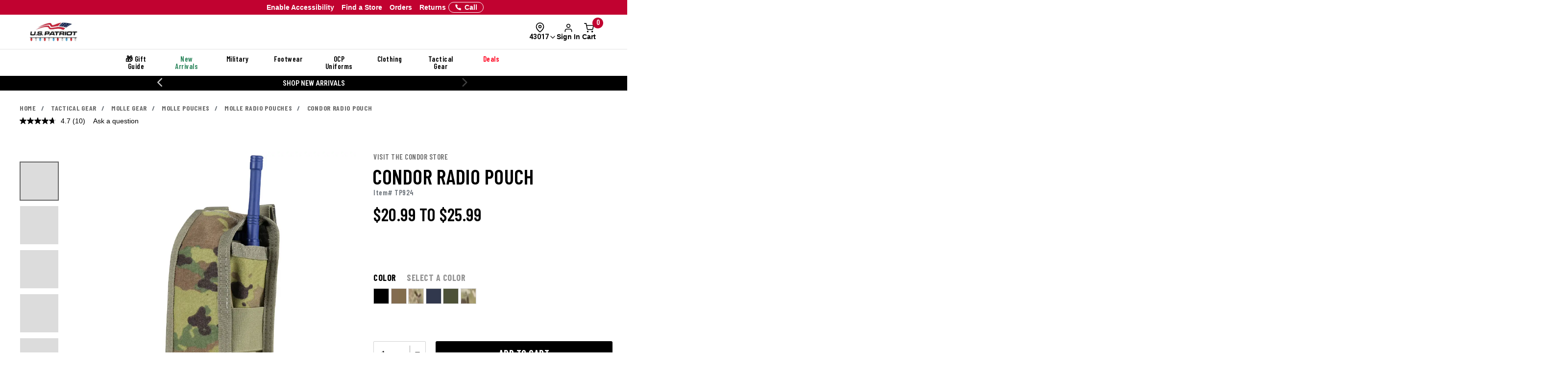

--- FILE ---
content_type: text/html; charset=ISO-8859-1
request_url: https://www.uspatriottactical.com/CGBCIPSTCK
body_size: 542
content:
{"ip":"18.191.83.106","success":true,"type":"IPv4","continent":"North America","continent_code":"NA","country":"United States","country_code":"US","region":"Ohio","region_code":"OH","city":"Dublin","latitude":40.0992294,"longitude":-83.1140771,"is_eu":false,"postal":"43017","calling_code":"1","capital":"Washington D.C.","borders":"CA,MX","flag":{"img":"https://cdn.ipwhois.io/flags/us.svg","emoji":"Ã°ÂŸÂ‡ÂºÃ°ÂŸÂ‡Â¸","emoji_unicode":"U+1F1FA U+1F1F8"},"connection":{"asn":16509,"org":"Amazon Technologies Inc.","isp":"Amazon.com, Inc.","domain":"edison.it"},"timezone":{"id":"America/New_York","abbr":"EST","is_dst":false,"offset":-18000,"utc":"-05:00","current_time":"2025-12-18T10:27:54-05:00"},"currency":{"name":"US Dollar","code":"USD","symbol":"$","plural":"US dollars","exchange_rate":1}}

--- FILE ---
content_type: text/css; charset=windows-1252
request_url: https://www.uspatriottactical.com/css/galls/main.css?ts=000000020250431
body_size: 4305
content:
body{position:relative;}div.autosuggest{position:absolute;background-image:url(img_inquisitor/as_pointer.gif);background-position:top;background-repeat:no-repeat;padding:10px 0 0 0;}div.autosuggest div.as_header,div.autosuggest div.as_footer{position:relative;height:6px;padding:0 6px;background-image:url(img_inquisitor/ul_corner_tr.gif);background-position:top right;background-repeat:no-repeat;overflow:hidden;}div.autosuggest div.as_footer{background-image:url(img_inquisitor/ul_corner_br.gif);}div.autosuggest div.as_header div.as_corner,div.autosuggest div.as_footer div.as_corner{position:absolute;top:0;left:0;height:6px;width:6px;background-image:url(img_inquisitor/ul_corner_tl.gif);background-position:top left;background-repeat:no-repeat;}div.autosuggest div.as_footer div.as_corner{background-image:url(img_inquisitor/ul_corner_bl.gif);}div.autosuggest div.as_header div.as_bar,div.autosuggest div.as_footer div.as_bar{height:6px;overflow:hidden;background-color:#333;}div.autosuggest ul{list-style-type:none;margin:0 0 -4px 0;padding:0;overflow:hidden;background-color:#333;background-image:none;}div.autosuggest ul li{color:#ccc;padding:0;margin:0 4px 4px;text-align:left;background-image:none;}div.autosuggest ul li a{color:#ccc;display:block;text-decoration:none;background-color:transparent;text-shadow:#000 0px 0px 5px;position:relative;padding:0;width:100%;}div.autosuggest ul li a:hover{background-color:#444;}div.autosuggest ul li.as_highlight a:hover{background-color:#1B5CCD;}div.autosuggest ul li a span{display:block;padding:1px 1px;font-weight:bold;}div.autosuggest ul li a span small{font-weight:normal;color:#999;}div.autosuggest ul li.as_highlight a span small{color:#ccc;}div.autosuggest ul li.as_highlight a{color:#fff;background-color:#1B5CCD;background-image:url(img_inquisitor/hl_corner_br.gif);background-position:bottom right;background-repeat:no-repeat;}div.autosuggest ul li.as_highlight a span{background-image:url(img_inquisitor/hl_corner_bl.gif);background-position:bottom left;background-repeat:no-repeat;}div.autosuggest ul li a .tl,div.autosuggest ul li a .tr{background-image:transparent;background-repeat:no-repeat;width:6px;height:6px;position:absolute;top:0;padding:0;margin:0;}div.autosuggest ul li a .tr{right:0;}div.autosuggest ul li.as_highlight a .tl{left:0;background-image:url(img_inquisitor/hl_corner_tl.gif);background-position:bottom left;}div.autosuggest ul li.as_highlight a .tr{right:0;background-image:url(img_inquisitor/hl_corner_tr.gif);background-position:bottom right;}div.autosuggest ul li.as_warning{font-weight:bold;text-align:center;}div.autosuggest ul em{font-style:normal;color:#6EADE7;}
main.product .product__options .product__options--color li.disabled {opacity: .3;cursor: not-allowed;}
input:focus,select:focus,textarea:focus,button:focus {outline: none;}
.fldErrorgc{color:red;}
#scrollIndicator{float:left;width:100%;}
.product-item__details .colorPalette img{width: 25px;height: 10px;margin: 0 3px;cursor: default;}
.fldSuccgc{color:green;}
#navigation{max-height: 55px;overflow: hidden;}
.product-item__sale {line-height: 1;background: black; color:white;font-weight:bold;max-width:80px;text-align:center;z-index:50;}
.product-item .compare, .product-item-cta .compare{z-index:50}
.stockmsg{font-style:oblique;}
.tooltip-inner {max-width: 350px; width: inherit;}
.breadcrumb > li + li:before {content:"/ ";}
#mobileHeader,#mobileFilterAffix,.shopping-cart__header{transition: top 0.2s ease-in-out;}
.product-item-cta .product-item__price .product-price {line-height: 17px;}
.product-grid__row{width:100%}
.checkn{color:#007ac2;font-size:11px;}
.resetfilters{font-size:11px}
#navigation-dropdown.active{-webkit-transition: all .3s ;-moz-transition: all .3s ;-o-transition: all .3s ;transition: all .3s ;-webkit-transition-delay: .6s ;-moz-transition-delay:  .6s ;-o-transition-delay:  .6s ;transition-delay:  .6s ; }
.original {color: #818181;margin-right: .5em;text-decoration: line-through;font-weight:bold;}
.discount {color: red;font-weight:bold;} 
.account__value--mobile{float:right;clear:right;}
.clickableAddress{cursor:pointer;margin:5px 2px;}
.clickablePhone{cursor:pointer;margin:5px 2px;}
.product__price{font-weight:bold;}
ul.shopping-cart__item--options li{text-transform: capitalize;}
.customizations{margin-top:3px;}.customizations ul li{background:url(/images/list-item-bullet.gif) no-repeat left;padding-left:10px;padding-top:7px;margin-top:-7px;}.customizations ul{list-style:none;font-size:10px;margin:0 0 0 15px;padding:0 0 0 0;}.customizations .customization-heading{font-size:12px;font-style:italic;text-decoration:underline;}.customizations span.customizable-product{font-size:10px;color:#2D2D2D;font-weight:bold;display:block;}
.mobileGroup{overflow:hidden}
.product-grid__item img{cursor: pointer;} 
.boldChat a{display: list-item;}
.lv2{padding:0px 0 0px 20px;}
label{cursor:pointer}
.miniCartBody .shopping-cart__item{padding:15px 0;border-bottom:1px solid gainsboro;}
.miniCartBody {overflow-y: scroll;}
.noresults{background: #fff;margin: 10px 0;padding: 15px;}
#stockMsg{min-height:22px;display:block;}
.product-brand{min-height:16px;display:block;}
.SearchLink{display:block;position:absolute;right:0;height:100%;width:50px;}
.SearchLinkM{display:block;position:absolute;left:0;height:50px;width:50px;}
.sub-nav-inner h5 a{font-size:15px;}
.breadcrumb{padding: 5px;margin-bottom: 10px;}
.parentbox {text-align: center;font: 0/0 a;height:280px;}
 .navbar-links .boldChat{max-height:35px;}
.toQualify{color:green;font-weight:bold;}
.parentbox:before { content: ' ';display: inline-block;vertical-align: middle;height: 100%;}
.childbox {display: inline-block;vertical-align: middle;font: 16px/1 Arial, sans-serif;}
.subnav__l2--header{display:block}
.subnav__l3 .leaf{display:block}
#cartheadersub{padding:0}
.affix{z-index:999 !important;}
main.category .product-grid__filter .product-grid__filter--inner.affix{height:870px !important;}
.leftMenu.disabled,.leftMenu1.disabled{cursor:not-allowed;opacity:.4;}
.leftMenu.disabled label,.leftMenu1.disabled label{cursor:not-allowed;}
#product-grid,#product-gridp{padding:0}
main.category .product-grid__pagination .pagination__page {font-weight:700}
main.category .product-grid__pagination .pagination__link {font-weight:700}
.panel-body > .list-filters,.mobileGroup .subnav__l2{max-height: 260px;overflow-y: scroll;}
.product__gallery--active{cursor:pointer}
.modal-title{overflow: hidden;text-overflow: ellipsis;white-space: nowrap;line-height: 1;}
.subnav__l3--header{cursor:pointer}
#hemmingMesg{color: #de5101;margin-top: 10px;text-transform: none;}
.freeModal {max-height:300px;margin:0 auto;} .freeModal img{margin:0 auto;}
.modal.compare .td__colors--options li img{height:25px;width:25px;}
.modal.compare .table>tbody .td__colors--options li{margin:0 0 0 6px;}
#mobile-category-filter::-webkit-scrollbar{display:none;}
#clearAllFilters{margin-top:10px;display:inline-block;}
.lv2 {overflow-y:visible !important;}
#error01{color:red;font-weight:bold;}
  main.category .product-grid__filter .product-grid__filter--inner.affix {overflow-y:visible !important;}
 .mobile-category-filter .subnav .subnav__l2 .mobile-filter__label{padding:8px 10px !important}    
 .mobile-category-filter .subnav .subnav__l2 .mobile-filter__label .mobile-filter__l3 .mobile-filter__label{padding:8px 15px !important}  
 @media screen and (max-width: 991px){

.professions_container h5{font-size:16px;}
}
@media only screen and (min-width:768px) and (max-width:991px){
    .shopping-cart__header {
      padding-top:60px;
    }
   main.category{min-height:970px;} 
  }    
                                   
@media(max-width:767px){
  .shopping-cart__item--cta .btn.btn_xs {
    padding: 7px;
  }
  main.shopping-cart .shopping-cart__header {top:170px}
   .parentbox{height:180px;}
  .breadcrumb{
     font-size:22px;
  }
  .freeModal{max-height:150px;margin:0 auto;}
  .product-grid__row .product-grid__col,.mobile-filter .col-xs-12{ padding-left:5px; padding-right:5px;}
}

@media screen and (max-width: 1199px) and (min-width: 992px){
  .parentbox{height:150px;}
  .product-item .product-item__thumbnail, .product-item-cta .product-item__thumbnail {
    /*max-height: 150px; height:100%;*/
    position: relative;
}
main.category{min-height:970px;} 
}
@media screen and (max-width: 1399px) and (min-width: 1200px){
   .parentbox{height:200px;}
   main.category{min-height:970px;} 
}
.product__stock-warning img{margin-top:-6px;}
.icon.edit{margin-left:5px;}
.account__body{overflow:hidden;}
.account__row--header2{
    padding: 15px 5px;
    display: inline-block;
    width: 100%;
    border-bottom: 1px solid #cdcdcd;
  } 
.video-thumbnail {
  position: relative;
  display: inline-block;
  cursor: pointer;
 }
 .video-thumbnail img{width:100%}
.video-thumbnail:before {
    position:absolute;
    top: 50%;
    left: 50%;
    background: url("/images/play-button-overlay.png") no-repeat;
    background-position: 50% 50%;
    background-size: contain;
    width:60px;
    height:60px;
    margin-left:-30px;
    margin-top:-30px;
    content: '';
  }
.video-thumbnail:hover:before {
    opacity: .5;
  }
#videoDiv{position:absolute;height:100%;width:100%;padding:75px 10px;background:white;right:0;top:0}
#mobileFilterAffix .mobile-filter__dropdown{width:100%;float:left;padding:4px 2px;margin:0;background:white;}
#mobileFilterAffix{position: fixed;z-index: 999;top: 120px;right:0;}
.affixedsort{margin-top:10px;background-image: url('/images/icons/caret-down.png');
    background-repeat: no-repeat;
    background-position: right center;  }
.clearanceLink,#mobile-sidebar .subnav .clearanceLink{color:red}
ul.choices li{overflow:hidden}   
ul.choices li img{width:30px;height:30px;}
ul.choices li.selected img{width:24px;height:24px;margin:2px;}
ul.choices li.selected {background-color: #EBEBEB}
.alerthref,.alerthref:hover{color:red;}
.sortby{font-size:13px;font-weight:bold;} 
.width-20{width:20%}
.width-80{width:80%}
.mobile-nav.sidebar .subnav .subnav__l1.collapsed.leaf{background-image:none;}
.mobile-nav.sidebar .subnav .subnav__l2>li.leaf{background-image:none;}
.mobile-nav.sidebar .subnav .subnav__l2>li.leaf a{display:inline-block;width:100%;height:100%;}
.mobile-nav.sidebar .subnav__l3 .leaf{background-image:none;}
.confirmation{padding-top:30px;}
a.mobile-nav-top,a.mobile-nav-top:hover {color: #fff;text-decoration: none;top: 50%;-webkit-transform: translateY(-50%);transform: translateY(-50%);position:absolute;}
.top-left{float:left;}
.top-right{right:20px;}
.mobile-nav .dropdown-menu{right:20px;top:70%;left:auto;min-width:100px;}
.mobile-nav .dropdown-menu a{display:block;padding:5px;float:left;clear:left;}
#confirm__container_middle {background-color:#fff;padding:15px 0px;}
#confirm__container_top {background-color:#fff;padding: 30px 50px 0px;}
#confirm__container_top p {color: #464646;font-size: 14px;margin: 0;padding: 0 0 10px;}
main.product .product__thumbnails .product__thumbnails--arrow{background: gainsboro;display:block;height: 25px;}
main.product .product__thumbnails .product__thumbnails--arrow.prev{padding-top: 8px;margin: -10px 0;border-radius: 8px 8px 0px 0px;}
main.product .product__thumbnails .product__thumbnails--arrow.next{margin: -10px 0;border-radius: 0px 0px 8px 8px;}
main.product .product__thumbnails .product__thumbnails--scroll{max-height: 550px;width:100px;}
.product__thumbnails--scroll{position:relative;height:550px;overflow:hidden;}
#hiddenOverflow{position:absolute;}
.product-name{/*white-space: nowrap;overflow: hidden;text-overflow: ellipsis;*/}
.suggestions__list li a{color:black;text-transform:capitalize;}
main.product .product__options .product__stock-warning a.tipClass{display:inline-block;}
main.product .product__options .product__options--color{overflow:hidden}
/*IOS Overlay*/
.ui-ios-overlay {z-index: 99999;position: fixed;top: 50%;left: 50%;width: 200px;height: 200px;margin-left: -100px;margin-top: -100px;filter:progid:DXImageTransform.Microsoft.gradient(startColorstr=#cc000000,endColorstr=#cc000000);background: rgba(0,0,0,0.8);-webkit-border-radius: 20px;-moz-border-radius: 20px;border-radius: 20px;}
.ui-ios-overlay .title {color: #FFF;font-weight: bold;text-align: center;display: block;font-size: 26px;position: absolute;bottom: 30px;left: 0;width: 100%;}
.ui-ios-overlay img {display: block;margin: 20% auto 0 auto;}
.ui-ios-overlay .spinner {left: 50% !important;top: 40% !important;}
.ios-overlay-show {-webkit-animation-name: ios-overlay-show;-webkit-animation-duration: 750ms;-moz-animation-name: ios-overlay-show;-moz-animation-duration: 750ms;-ms-animation-name: ios-overlay-show;-ms-animation-duration: 750ms;-o-animation-name: ios-overlay-show;-o-animation-duration: 750ms;animation-name: ios-overlay-show;animation-duration: 750ms;}
@-webkit-keyframes ios-overlay-show {0% { opacity: 0; } 100% { opacity: 1; }}
@-moz-keyframes ios-overlay-show {0% { opacity: 0; } 100% { opacity: 1; }}
@-ms-keyframes ios-overlay-show {0% { opacity: 0; } 100% { opacity: 1; }}
@-o-keyframes ios-overlay-show {0% { opacity: 0; } 100% { opacity: 1; }}
@keyframes ios-overlay-show {0% { opacity: 0; } 100% { opacity: 1; }}
.ios-overlay-hide {-webkit-animation-name: ios-overlay-hide;-webkit-animation-duration: 750ms;-webkit-animation-fill-mode: forwards;-moz-animation-name: ios-overlay-hide;-moz-animation-duration: 750ms;-moz-animation-fill-mode: forwards;-ms-animation-name: ios-overlay-hide;-ms-animation-duration: 750ms;-ms-animation-fill-mode: forwards;-o-animation-name: ios-overlay-hide;-o-animation-duration: 750ms;-o-animation-fill-mode: forwards;animation-name: ios-overlay-hide;animation-duration: 750ms;animation-fill-mode: forwards;}
@-webkit-keyframes ios-overlay-hide {0% { opacity: 1; } 100% { opacity: 0; }}
@-moz-keyframes ios-overlay-hide {0% { opacity: 1; } 100% { opacity: 0; }}
@-ms-keyframes ios-overlay-hide {0% { opacity: 1; } 100% { opacity: 0; }}
@-o-keyframes ios-overlay-hide {0% { opacity: 1; } 100% { opacity: 0; }}
@keyframes ios-overlay-hide {0% { opacity: 1; } 100% { opacity: 0; }}
#waitBckgd{background:gainsboro;width:100%;height:100%;position:fixed;opacity:.4;left:0;top:0;z-index:10000}
#compareModal .txtBox li{width:auto;padding: 0 3px;border: 2px solid gainsboro;line-height: 22px;margin: 6px 3px;white-space: nowrap;}  
.quickview-contents .f-row{margin:15px 0}
.carTotalM{color: white;
    background: #007ac2;
    border-radius: 10px;
    position: absolute;
    right: 15px;
    top: 8px;
    font-weight: bold;
    min-width: 20px;
    text-align: center;
    padding: 3px;
    vertical-align: middle;
    line-height: 1em;}
@media print {
  a[href]:after {
    content: none;
  }
  .footer, #confirm__container_middle, .mobile-header .header-text, .mobile-header .header-banner, .hidePrint, .tipClass, .h-print_link {
    display: none;
  }
  .mobile-header .header-logo img {
    display: none;
  }
  .custPrint{
    padding-top:20px;
  }
  .showPrint {
    display: block !important;
    margin-bottom: 5px;
  }
  .review__item .review__item--options {
    margin-bottom:5px;
  }
}
.line-clamp {
  background: #FFFFFF;
  display: block;
  /* Fallback for non-webkit */
  display: -webkit-box;
  max-height: 2em;
  /* Fallback for non-webkit */
  -webkit-line-clamp: 2;
  -webkit-box-orient: vertical;
  overflow: hidden;
  text-overflow: ellipsis;
  margin-bottom: 0;
}                      

@-moz-document url-prefix() {
  .line-clamp {
    overflow: hidden;
    position: relative;
  }
  .line-clamp:before {
    background: #FFFFFF;
    bottom: 0;
    position: absolute;
    right: 0;
    float: right;
    content: '\2026';
    margin-left: -2rem;
    width: 2rem;
  }
  .line-clamp:after {
    content: '';
    background: #FFFFFF;
    position: absolute;
    height: 50px;
    width: 100%;
    z-index: 1;
  }
}

.mbc {
  padding-right:5px;
}
.mbp {
  margin-right:5px;
}
/* size charts */
.tg-table-light { border-collapse: collapse; border-spacing: 0; margin-top: 10px; }
.tg-table-light td, .tg-table-light th { background-color: #fff; border: 1px #bbb solid; color: #333; font-size: 90%; padding: 3px; vertical-align: top; }
.tg-table-light .tg-even td  { background-color: #eee; }
.tg-table-light th  { background-color: #ddd; color: #333; font-size: 100%; font-weight: bold; }
.tg-table-light tr:hover td, .tg-table-light tr.even:hover td  { color: #222; background-color: #FCFBE3; }
.tg-bf { font-weight: bold; } .tg-it { font-style: italic; }
.tg-left { text-align: left; } .tg-right { text-align: right; } .tg-center { text-align: center; }

--- FILE ---
content_type: text/css; charset=windows-1252
request_url: https://www.uspatriottactical.com/css/assets2024/ds-base.css?v=40
body_size: 13124
content:
/*================== README ================== updated 5/10/2024

Table of Contents
  1. Variables
  2. Global components
  3. Custom classes
  4. Bootstrap 5 overrides
  5. Default Bootstrap 5 utilities

1. Variables: Translated from the design system and defined in :root{} (design system: https://www.figma.com/file/qp2t6MZwp4aYKf04g4ibsY/Design-System?type=design&node-id=0-1&mode=design&t=wsIFdvj3msPELczP-0)

2. Global components: Components translated from the design system (e.g. card, input).

3. Custom classes: Custom classes defined by us.

4. Bootstrap 5 overrides: Classes with same names to Bootstrap 5 but with our own definitions

5. Default Bootstrap 5 utilities: Classes derived from Bootstrap 5. To search for class usage, use the Bootstrap 5 docs (https://getbootstrap.com/docs/5.0/getting-started/introduction/).

USAGE: All classes in this file need to be a descendant of the class ".b5-active", so in your code, wrap the area with Bootstrap 5 classes in a <div> with class="b5-active". Then, use classes freely.

NOTE: Classes in this file may be overridden by the rizeen, gtsamheader, or julie stylesheets.

Example usage:
<div class="b5-active">
	<h1 class="text-primary">This is text</h1>
</div>

================== END README ==================
*/

/* Variables ------------------------------------------------------------------------------- */
:root {
	--base-h1: 38px;
	--base-h2: 31px;
	--base-h3: 26px;
	--base-h4: 23px;
	--base-h5: 19px;
	--base-h6: 16px;
	--base-font-size: 16px;
	--base-font-size-sm: 13px;
	--base-font-size-xs: 11px;
	--base-line-height: 1.25;

  /* Mobile */
  --base-mobile-h1: 34px;
	--base-mobile-h2: 30px;
	--base-mobile-h3: 26px;
	--base-mobile-h4: 22px;
	--base-mobile-h5: 18px;
	--base-mobile-h6: 16px;
  --base-mobile-font-size: 16px;
	--base-mobile-font-size-sm: 14px;
	--base-mobile-font-size-xs: 12px;

	/* Line Height */
	--line-height-tight: 1.0;
	--line-height-small: 1.15;
	--line-height-base: 1.25;
	--line-height-large: 1.5;

  /* Default */
  --base-default-bg: #f7f7f7;
  --base-default-bgSecondary: #ffffff;
  --base-default-text: #000000;
  --base-default-textSecondary: #616161;
  --base-default-border: #e3e3e3;
  --base-default-icon: #4a4a4a;

  /* Brand */
  --base-brand-bg: #e3e3e3;
  --base-brand-text: #4a4a4a;
  --base-brand-fill: #303030;
  --base-brand-onFill: #ffffff;

  /* Info */
  --base-info-bg: #eaf4ff;
  --base-info-text: #00527c;
  --base-info-fill: #91d0ff;
  --base-info-onFill: #002133;
  --base-info-border: #a8d8ff;
  --base-info-icon: #0094d5;

  /* Success */
  --base-success-bg: #cdfee1;
  --base-success-text: #0c5132;
  --base-success-fill: #29845a;
  --base-success-onFill: #f8fffb;
  --base-success-border: #92fec2;
  --base-success-icon: #29845a;

  /* Caution */
  --base-caution-bg: #fff8db;
  --base-caution-text: #4f4700;
  --base-caution-fill: #ffe600;
  --base-caution-onFill: #332e00;
  --base-caution-border: #ffeb78;
  --base-caution-icon: #998a00;

  /* Warning */
  --base-warning-bg: #fff1e3;
  --base-warning-text: #5e4200;
  --base-warning-fill: #ffb800;
  --base-warning-onFill: #251a00;
  --base-warning-border: #ffc879;
  --base-warning-icon: #b28400;

  /* Critical */
  --base-critical-bg: #fee9e8;
  --base-critical-text: #8e1f0b;
  --base-critical-fill: #e51c00;
  --base-critical-onFill: #fffafb;
  --base-critical-border: #fec3c1;
  --base-critical-icon: #ef4d2f;

  /* Input */
  --base-input-bg: #fdfdfd;
  --base-input-border: #8a8a8a;

  /* Nav */
  --base-nav-bg: #ececec;
  --base-nav-bgHover: #f1f1f1;
  --base-nav-bgActive: #fafafa;

	/* Gutter */
	--bs-gutter-x: 1.5rem;
}

/* Global Components ------------------------------------------------------------------------------- */

/*====== FORMS / INPUTS ======*/
.b5-active .form-label {
	display: inline-block;
	font-weight: bold;
	color: var(--base-default-text);
}

.b5-active .form-label:focus {
	outline: none;
	box-shadow: none;
}

/*====== BUTTONS ======*/
.b5-active .btn {
  display: inline-flex;
  justify-content: center;
  align-items: center;
  gap: 10px;
	text-align: center;
	text-transform: capitalize;
	line-height: var(--base-line-height);
	padding: 9px 18px;
	letter-spacing: 0;
  font-size: 16px;
}

.b5-active .btn:hover {
	cursor: pointer;
}

.btn:active,
.btn.active,
.btn.focus,
.btn:focus {
  outline: 0 !important;
  -webkit-box-shadow: none;
  box-shadow: none;
}

.b5-active .icon-btn {
  display: inline-flex;
  justify-content: center;
  align-items: center;
	line-height: var(--base-line-height);
	padding: 9px;
}

@media (max-width: 992px) {
  .b5-active .icon-btn {
    padding: 8px;
  }
}

/*====== BUTTON SIZES ======*/
.b5-active .btn-sm {
  padding: 6px 12px;
  font-size: 14px;
}

.b5-active .btn-md {
  padding: 9px 18px;
  font-size: 16px;
}

.b5-active .btn-lg {
  padding: 12px 24px;
  font-size: 18px;
}

@media (min-width: 768px) {
  .b5-active .btn-md-md {
    padding: 9px 18px;
    font-size: 16px;
  }

  .b5-active .btn-md-lg {
    padding: 12px 24px;
    font-size: 18px;
  }
}

.b5-active .btn-with-icon-sm {
  padding: 8px;
}
.b5-active .btn-with-icon-lg {
  padding: 12px;
}

/*====== PRIMARY BUTTONS ======*/
.b5-active .btn-primary {
	color: #ffffff;
	background-color: var(--base-brand-fill);
	border: 1px solid var(--base-brand-fill);
}

/* Hover state for non-disabled buttons */
.b5-active .btn-primary:not(:disabled):not(.btn-disabled):hover {
	background-color: var(--base-brand-fill);
	border: 1px solid var(--base-brand-fill);
	color: #FFF;
}

/* Active state for non-disabled buttons */
.b5-active .btn-primary:not(:disabled):not(.btn-disabled):active {
	background-color: var(--base-brand-fill);
	border: 1px solid var(--base-brand-fill);
	color: #FFF;
	opacity: 0.8;
}

/* Disabled buttons */
.b5-active .btn-primary:disabled,
.b5-active .btn-primary.btn-disabled,
.samASC_Button.btn-disabled {
	cursor: not-allowed !important;
	opacity: 0.5;
}

/* Styles for disabled buttons when hovered, focused, or within disabled fieldsets */
.b5-active .btn-primary:disabled:hover,
.b5-active .btn-primary:disabled:focus,
.b5-active .btn-primary:disabled.focus,
.b5-active .btn-primary.btn-disabled:hover,
.b5-active .btn-primary.btn-disabled:focus,
.b5-active .btn-primary.btn-disabled.focus,
.b5-active fieldset[disabled] .btn-primary:hover,
.b5-active fieldset[disabled] .btn-primary:focus,
.b5-active fieldset[disabled] .btn-primary {
	background-color: var(--base-brand-fill);
	border: 1px solid var(--base-brand-fill);
	color: #FFF;
	cursor: not-allowed;
}

/*====== INVERTED BTNS / PRIMARY BUTTONS WITH DARK BACKGROUNDS - USE .btn-primary-inverted ======*/
.b5-active .btn-inverted,
.b5-active .btn-primary-inverted {
  color: var(--base-default-text);
  border: 1px solid #fff;
  background-color: #FFF;
  border-color: #FFF;
}

.b5-active .btn-secondary-inverted {
  color: #FFF;
  border: 1px solid var(--base-brand-fill);
  background-color: var(--base-brand-fill);
  border: 1px solid #FFF;
}

.b5-active .btn-secondary-inverted:hover {
  color: var(--base-brand-fill);
  border: 1px solid #fff;
	background-color: #ffffff;
	border: 1px solid var(--base-brand-fill);
}

/*====== SECONDARY BUTTONS ======*/
.b5-active .btn-secondary {
	color: var(--base-brand-fill);
	background-color: #ffffff;
	border: 1px solid var(--base-brand-fill);
}

/* Hover state for non-disabled buttons */
.b5-active .btn-secondary:not(:disabled):not(.btn-disabled):hover {
	background-color: var(--base-brand-fill);
	border: 1px solid var(--base-brand-fill);
	color: #FFF;
}

/* Active state for non-disabled buttons */
.b5-active .btn-secondary:not(:disabled):not(.btn-disabled):active {
	background-color: var(--base-brand-fill);
	border: 1px solid var(--base-brand-fill);
	color: #FFF;
  opacity: 1;
}

/* Disabled buttons */
.b5-active .btn-secondary:disabled,
.b5-active .btn-secondary.btn-disabled {
	cursor: not-allowed !important;
}

/* Styles for disabled buttons when hovered, focused, or within disabled fieldsets */
.b5-active .btn-secondary:disabled:hover,
.b5-active .btn-secondary:disabled:focus,
.b5-active .btn-secondary:disabled.focus,
.b5-active .btn-secondary.btn-disabled:hover,
.b5-active .btn-secondary.btn-disabled:focus,
.b5-active .btn-secondary.btn-disabled.focus,
.b5-active fieldset[disabled] .btn-secondary:hover,
.b5-active fieldset[disabled] .btn-secondary:focus,
.b5-active fieldset[disabled] .btn-secondary {
	background-color: #FFF;
	color: var(--base-brand-fill);
	border: 1px solid var(--base-brand-fill);
	cursor: not-allowed;
  opacity: 0.5;
}

/*====== TERTIARY BUTTONS ======*/
.b5-active .btn-tertiary {
  color: var(--base-brand-fill);
  background-color: rgba(48, 48, 48, 0.05);
  border: 1px solid rgba(48, 48, 48, 0.05);
}

/* Hover state for non-disabled buttons */
.b5-active .btn-tertiary:not(:disabled):not(.btn-disabled):hover {
  border: 1px solid rgba(48, 48, 48, 0.00);
  background-color: rgba(48, 48, 48, 0.10);
}

/* Active state for non-disabled buttons */
.b5-active .btn-tertiary:not(:disabled):not(.btn-disabled):active {
  border: 1px solid var(rgba(48, 48, 48, 0.20));
  background-color: var(rgba(48, 48, 48, 0.20));
  box-shadow: none;
  -webkit-box-shadow: none;
}

/* Disabled buttons */
.b5-active .btn-tertiary:disabled,
.b5-active .btn-tertiary.btn-disabled {
  cursor: not-allowed !important;
  opacity: 0.5;
}

/* Styles for disabled buttons when hovered, focused, or within disabled fieldsets */
.b5-active .btn-tertiary:disabled:hover,
.b5-active .btn-tertiary:disabled:focus,
.b5-active .btn-tertiary:disabled.focus,
.b5-active .btn-tertiary.btn-disabled:hover,
.b5-active .btn-tertiary.btn-disabled:focus,
.b5-active .btn-tertiary.btn-disabled.focus,
.b5-active fieldset[disabled] .btn-tertiary:hover,
.b5-active fieldset[disabled] .btn-tertiary:focus,
.b5-active fieldset[disabled] .btn-tertiary {
  background-color: rgba(48, 48, 48, 0.05);
  border: 1px solid rgba(48, 48, 48, 0.05);
  color: var(--base-brand-fill);
  cursor: not-allowed;
}

.b5-active .btn-clear {
  border: 1px solid #000;
  color: #000;
}

.b5-active .btn-inverted:not(:disabled):not(.btn-disabled):hover,
.b5-active .btn-tertiary-inverted:not(:disabled):not(.btn-disabled):hover,
.b5-active .btn-tertiary:not(:disabled):not(.btn-disabled):hover {
	background-color: rgba(48, 48, 48, 0.10);
	border: 1px solid rgba(48, 48, 48, 0.00);
	color: #000;
}

.b5-active .btn-inverted:not(:disabled):not(.btn-disabled):active,
.b5-active .btn-tertiary-inverted:not(:disabled):not(.btn-disabled):active,
.b5-active .btn-tertiary:not(:disabled):not(.btn-disabled).active,
.h5-active .btn-tertiary:not(:disabled):not(.btn-disabled):active {
	background-color: rgba(48, 48, 48, 0.10);
	border: 1px solid rgba(48, 48, 48, 0.00);
	opacity: 0.8;
	color: #000;
}

/*====== BUTTON GROUPS ======*/
.b5-active .btn-group {
  display: flex;
  justify-content: center;
  align-items: center;
}

.b5-active .btn-group .btn {
  padding: 9px 18px;
  color: var(--base-brand-fill);
  text-align: center;
  font-family: Rajdhani;
  font-size: 13px;
  font-style: normal;
  font-weight: 700;
  line-height: normal;
  text-transform: uppercase;
  background: #FFF;
  border-top: 1px solid var(--base-brand-fill);
  border-bottom: 1px solid var(--base-brand-fill);
}

.b5-active .btn-group .btn:first-child {
  border-left: 1px solid var(--base-brand-fill);
}

.b5-active .btn-group .btn:last-child {
  border-right: 1px solid var(--base-brand-fill);
}

.b5-active .btn-group .btn.active {
  background-color: var(--base-default-bg);
  box-shadow: 0px 1px 3px 0px rgba(0, 0, 0, 0.25) inset;
  -webkit-box-shadow: 0px 1px 3px 0px rgba(0, 0, 0, 0.25) inset;
}

.b5-active .btn-group .btn.active:not(:last-child) {
  border-right: 1px solid var(--base-brand-fill);
}

.b5-active .btn-group .btn.active:last-child {
  border-left: 1px solid var(--base-brand-fill);
}

.b5-active .btn-group .btn:focus {
	outline: 0;
}

/*====== FORMS / INPUTS / SELECTS / DROPDOWNS ======*/
.form-control,
.b5-active input.form-control,
.b5-active textarea.form-control,
.b5-active select.form-control,
.b5-active select.form__select,
.b5-active select.form-select,
.b5-active input.form__input {
	display: flex;
  align-items: center;
  gap: 10px;
	width: 100%;
  height: unset;
	padding: 9px 18px;
	color: var(--base-default-text);
	background-color: var(--base-input-bg);
	border: solid 1px var(--base-input-border);
	line-height: var(--base-line-height);
	transition: border-color .15s ease-in-out, box-shadow .15s ease-in-out;
	background-clip: padding-box;
  font-size: var(--base-font-size);
  -webkit-box-shadow: unset;
  box-shadow: unset;
}

/*====== CARD ======*/
.b5-active .card {
  font-size: var(--base-font-size);
	display: flex;
  flex-direction: column;
	min-width: 0;
	word-wrap: break-word;
	color: #000000;
	border: 1px solid #e3e3e3;
	box-shadow: 0px 20px 20px -8px #00000033;
	padding: 40px;
	background-color: #ffffff;
	background-clip: border-box;
  line-height: var(--base-line-height);
}

@media (max-width: 768px) {
  .b5-active .card {
    padding: 20px;
  }
}

.b5-active .card-default {
  font-size: var(--base-font-size);
  display: flex;
  flex-direction: column;
  min-width: 0;
  word-wrap: break-word;
  color: #000000;
  border: 1px solid #e3e3e3;
  box-shadow: 0px 20px 20px -8px #00000033;
  background-color: #ffffff;
  background-clip: border-box;
  line-height: var(--base-line-height);
  width: 536px;
}

.b5-active .card-title {
	display: flex;
	align-items: center;
	padding: 12px 12px 12px 16px;
	border-bottom: 1px solid #E3E3E3;
}

.b5-active .card-body {
	display: flex;
	padding: 7px 16px 16px 16px;
	flex-direction: column;
	justify-content: center;
	align-items: flex-start;
	gap: 6px;
}

.b5-active .card-content {
	color: #000;
	font-size: 16px;
	font-style: normal;
	font-weight: 500;
	line-height: 19.2px; /* 120% */
}

.b5-active .card-sm {
	box-shadow: 0px 10px 10px -4px #00000020;
	padding: 10px;
}

/*====== NOTIFICATIONS / ALERTS ======*/
.b5-active .alert {
  display: inline-flex;
  width: fit-content;
  padding: 12px;
  align-items: flex-start;
  align-content: flex-start;
  gap: 10px;
  border: 0.657px solid;
  line-height: var(--base-line-height);
  flex-grow: 0;
  color: var(--base-default-textSecondary);
  border-color: var(--base-default-border);
  background: var(--base-default-bg);
}

.b5-active .alert-primary {
  color: var(--base-default-textSecondary);
  border-color: var(--base-default-border);
  background: var(--base-default-bg);
}

.b5-active .alert-info {
  color: var(--base-info-text);
  border-color: var(--base-info-border);
  background: var(--base-info-bg);
}

.b5-active .alert-success {
  color: var(--base-success-text);
  background-color: var(--base-success-bg);
  border-color: var(--base-success-border);
}

.b5-active .alert-caution {
  color: var(--base-caution-text);
  background-color: var(--base-caution-bg);
  border-color: var(--base-caution-border);
}

.b5-active .alert-warning {
  color: var(--base-warning-text);
  background-color: var(--base-warning-bg);
  border-color: var(--base-warning-border);
}

.b5-active .alert-danger {
  color: var(--base-critical-text);
  background-color: var(--base-critical-bg);
  border-color: var(--base-critical-border);
}

.alert-icon,
.feather-icon {
	width: 24px;
  height: 24px;
  stroke: currentColor;
  stroke-width: 2;
  stroke-linecap: round;
  stroke-linejoin: round;
  fill: none;
  flex-shrink: 0;
}

@media (max-width: 768px) {
  .feather-icon {
    width: 20px;
    height: 20px;
  }
}

/*====== BUTTON STATES ======*/
.btn-success {
  color: var(--base-success-text);
  background-color: var(--base-success-bg);
  border-color: var(--base-success-border);
}

.btn-success.disabled,
.btn-success[disabled],
fieldset[disabled] .btn-success {
  background-color: var(--base-success-bg);
  border-color: var(--base-success-border);
  opacity: 0.65;
}

.btn-success:hover,
.btn-success:focus {
  color: var(--base-success-text);
  background-color: var(--base-success-bg);
  border-color: var(--base-success-border);
}

.btn-success:active,
.btn-success.active {
  color: var(--base-success-text);
  background-color: var(--base-success-bg);
  border-color: var(--base-success-border);
}

/* Ensure active state overrides hover */
.btn-success:active:hover,
.btn-success.active:hover {
  color: var(--base-success-text);
  background-color: var(--base-success-bg) !important;
  border-color: var(--base-success-border);
}

/* Fix: Prevent hover from overriding active when mouse moves off */
.btn-success:active:not(:hover) {
  color: var(--base-success-text);
  background-color: var(--base-success-bg) !important;
  border-color: var(--base-success-border);
}


/*====== BADGES ======*/
.b5-active .badge {
  color: var(--base-default-textSecondary);
  display: inline-flex;
  padding: 3px 12px;
  justify-content: center;
  align-items: center;
  gap: 6px;
  background-color: var(--base-default-bg);
  border: 1px solid var(--base-default-border);
  background: rgba(0, 0, 0, 0.06);
  line-height: 125%;
}

.b5-active .badge-sm {
  padding: 0px 10px;
}

.b5-active .badge.bg-info {
  color: var(--base-info-text);
  border: ipx solid var(--base-info-border);
}

.b5-active .badge.bg-success {
  color: var(--base-success-text);
  border: ipx solid var(--base-success-border);
}

.b5-active .badge.bg-caution {
  color: var(--base-caution-text);
  border: 1px solid var(--base-caution-border);
}

.b5-active .badge.bg-warning {
  color: var(--base-warning-text);
  border: 1px solid var(--base-warning-border);
}

.b5-active .badge.bg-critical {
  color: var(--base-critical-text);
  border: 1px solid var(--base-critical-border);
}

/*====== TOOLTIP ======*/
.tooltip__container {
  position: relative;
  display: inline-block;
  padding: 6px;
  cursor: pointer;
}

/* text that displays tooltip */
.tooltip__text {
  color: #FFF;
  font-family: Rajdhani;
  font-size: 13px;
  font-style: normal;
  font-weight: 600;
  line-height: 100%;
  background-color: var(--base-brand-fill);

  visibility: hidden;
  text-align: left;
  padding: 6px;
  position: absolute;
  z-index: 1;
  bottom: 125%; /* Position the tooltip above the text */
  left: 100%;
  /* width: 200px; Adjust the width to make the tooltip longer */
  margin-left: -100px; /* Adjust to center the tooltip */
  opacity: 0;
  transition: opacity 0.3s;
}

/* Tooltip arrow */
.tooltip__text::after {
  content: '';
  position: absolute;
  top: 100%; /* Position the arrow at the bottom of the tooltip */
  left: 50%;
  margin-left: -10px; /* Adjust to center the arrow */
  border-width: 8px; /* Size of the arrow */
  border-style: solid;
  border-color: var(--base-brand-fill) transparent transparent transparent;
}

/* Show the tooltip text when hovering over the tooltip container or the tooltip itself */
.tooltip__container:hover .tooltip__text,
.tooltip__text:hover {
  visibility: visible;
  opacity: 1;
}

/* Extend the hover area to cover the gap */
.tooltip__container::before {
  content: '';
  position: absolute;
  bottom: 100%; /* Position the element just above the container */
  left: 50%;
  transform: translateX(-50%);
  width: 100%;
  height: 10px; /* Height to cover the gap */
  pointer-events: auto; /* Allow mouse events to be captured */
  visibility: visible; /* Ensure itâ€™s always visible to maintain hover state */
}

.tooltip__container:hover::before {
  visibility: visible;
}


/* Custom Classes ------------------------------------------------------------------------------- */

/* body {
  background: #F7F7F7;
} */

body .b5-active {
  font-size: var(--base-font-size);
  line-height: var(--base-line-height);
}

.b5-active h1.text-transform-none,
.b5-active h2.text-transform-none,
.b5-active h3.text-transform-none,
.b5-active h4.text-transform-none,
.b5-active h5.text-transform-none,
.b5-active h6.text-transform-none {
  text-transform: none !important;
}

.b5-active .pointer {
  cursor: pointer;
}

.b5-active .cursor-default {
  cursor: default;
}

.b5-active .text-normal {
  text-transform: none !important;
}

.b5-active .no-letter-spacing {
  letter-spacing: 0;
}

.b5-active .br-6 {
  border-radius: 6px;
}

.b5-active .br-12 {
  border-radius: 12px;
}

.b5-active .section-divider {
  border-right: 1px solid #dcdcdc;
}

@media (max-width: 768px) {
  .b5-active .section-divider {
    border-bottom: 1px solid #dcdcdc;
    border-right: 0;
  }
}

/* Gap Classes */
.b5-active .gap-3px { gap: 3px; }
.b5-active .gap-6 { gap: 6px; }
.b5-active .gap-10 { gap: 10px; }
.b5-active .gap-12 { gap: 12px; }
.b5-active .gap-24 { gap: 24px; }

@media (min-width: 768px) {
  .b5-active .gap-md-12 { gap: 12px; }
  .b5-active .gap-md-24 { gap: 24px; }
}
@media (min-width: 992px) {
  .b5-active .gap-lg-12 { gap: 12px; }
  .b5-active .gap-lg-24 { gap: 24px; }
}

/* Max Width Classes */
.b5-active .mw-400 { max-width: 400px; }
.b5-active .mw-500 { max-width: 500px; }
.b5-active .mw-1000 { max-width: 1000px; }

/* Padding Classes */
.b5-active .p-3px { padding-top: 3px; padding-bottom: 3px; padding-left: 3px; padding-right: 3px; }
.b5-active .p-6 { padding-top: 6px; padding-bottom: 6px; padding-left: 6px; padding-right: 6px; }
.b5-active .p-10 { padding-top: 10px; padding-bottom: 10px; padding-left: 10px; padding-right: 10px; }
.b5-active .p-12 { padding-top: 12px; padding-bottom: 12px; padding-left: 12px; padding-right: 12px; }
.b5-active .p-24 { padding-top: 24px; padding-bottom: 24px; padding-left: 24px; padding-right: 24px; }
.b5-active .p-30 { padding-top: 30px; padding-bottom: 30px; padding-left: 30px; padding-right: 30px; }
.b5-active .p-40 { padding-top: 40px; padding-bottom: 40px; padding-left: 40px; padding-right: 40px; }
.b5-active .p-48 { padding-top: 48px; padding-bottom: 48px; padding-left: 48px; padding-right: 48px; }

.b5-active .pt-3px { padding-top: 3px; }
.b5-active .pb-3px { padding-bottom: 3px; }
.b5-active .pl-3px { padding-left: 3px; }
.b5-active .pr-3px { padding-right: 3px; }

.b5-active .pt-6 { padding-top: 6px; }
.b5-active .pb-6 { padding-bottom: 6px; }
.b5-active .pl-6 { padding-left: 6px; }
.b5-active .pr-6 { padding-right: 6px; }

.b5-active .pt-10 { padding-top: 10px; }
.b5-active .pb-10 { padding-bottom: 10px; }
.b5-active .pl-10 { padding-left: 10px; }
.b5-active .pr-10 { padding-right: 10px; }

.b5-active .pt-12 { padding-top: 12px; }
.b5-active .pb-12 { padding-bottom: 12px; }
.b5-active .pl-12 { padding-left: 12px; }
.b5-active .pr-12 { padding-right: 12px; }

.b5-active .pt-24 { padding-top: 24px; }
.b5-active .pb-24 { padding-bottom: 24px; }
.b5-active .pl-24 { padding-left: 24px; }
.b5-active .pr-24 { padding-right: 24px; }

.b5-active .pt-30 { padding-top: 30px; }
.b5-active .pb-30 { padding-bottom: 30px; }
.b5-active .pl-30 { padding-left: 30px; }
.b5-active .pr-30 { padding-right: 30px; }

.b5-active .pt-48 { padding-top: 48px; }
.b5-active .pb-48 { padding-bottom: 48px; }
.b5-active .pl-48 { padding-left: 48px; }
.b5-active .pr-48 { padding-right: 48px; }

.b5-active .px-6 { padding-left: 6px; padding-right: 6px; }
.b5-active .px-10 { padding-left: 10px; padding-right: 10px; }
.b5-active .px-12 { padding-left: 12px; padding-right: 12px; }
.b5-active .px-24 { padding-left: 24px; padding-right: 24px; }
.b5-active .px-30 { padding-left: 30px; padding-right: 30px; }
.b5-active .px-48 { padding-left: 48px; padding-right: 48px; }

.b5-active .py-6 { padding-top: 6px; padding-bottom: 6px; }
.b5-active .py-10 { padding-top: 10px; padding-bottom: 10px; }
.b5-active .py-12 { padding-top: 12px; padding-bottom: 12px; }
.b5-active .py-24 { padding-top: 24px; padding-bottom: 24px; }
.b5-active .py-30 { padding-top: 30px; padding-bottom: 30px; }
.b5-active .py-48 { padding-top: 48px; padding-bottom: 48px; }

@media (min-width: 768px) {
  .b5-active .p-md-6 { padding-top: 6px; padding-bottom: 6px; padding-left: 6px; padding-right: 6px; }
  .b5-active .p-md-10 { padding-top: 10px; padding-bottom: 10px; padding-left: 10px; padding-right: 10px; }
  .b5-active .p-md-12 { padding-top: 12px; padding-bottom: 12px; padding-left: 12px; padding-right: 12px; }
  .b5-active .p-md-24 { padding-top: 24px; padding-bottom: 24px; padding-left: 24px; padding-right: 24px; }
  .b5-active .p-md-30 { padding-top: 30px; padding-bottom: 30px; padding-left: 30px; padding-right: 30px; }
  .b5-active .p-md-48 { padding-top: 48px; padding-bottom: 48px; padding-left: 48px; padding-right: 48px; }

  .b5-active .pt-md-6 { padding-top: 6px; }
  .b5-active .pb-md-6 { padding-bottom: 6px; }
  .b5-active .pl-md-6 { padding-left: 6px; }
  .b5-active .pr-md-6 { padding-right: 6px; }

  .b5-active .pt-md-10 { padding-top: 10px; }
  .b5-active .pb-md-10 { padding-bottom: 10px; }
  .b5-active .pl-md-10 { padding-left: 10px; }
  .b5-active .pr-md-10 { padding-right: 10px; }

  .b5-active .pt-md-12 { padding-top: 12px; }
  .b5-active .pb-md-12 { padding-bottom: 12px; }
  .b5-active .pl-md-12 { padding-left: 12px; }
  .b5-active .pr-md-12 { padding-right: 12px; }

  .b5-active .pt-md-24 { padding-top: 24px; }
  .b5-active .pb-md-24 { padding-bottom: 24px; }
  .b5-active .pl-md-24 { padding-left: 24px; }
  .b5-active .pr-md-24 { padding-right: 24px; }

  .b5-active .pt-md-30 { padding-top: 30px; }
  .b5-active .pb-md-30 { padding-bottom: 30px; }
  .b5-active .pl-md-30 { padding-left: 30px; }
  .b5-active .pr-md-30 { padding-right: 30px; }

  .b5-active .pt-md-48 { padding-top: 48px; }
  .b5-active .pb-md-48 { padding-bottom: 48px; }
  .b5-active .pl-md-48 { padding-left: 48px; }
  .b5-active .pr-md-48 { padding-right: 48px; }

  .b5-active .px-md-6 { padding-left: 6px; padding-right: 6px; }
  .b5-active .px-md-10 { padding-left: 10px; padding-right: 10px; }
  .b5-active .px-md-12 { padding-left: 12px; padding-right: 12px; }
  .b5-active .px-md-24 { padding-left: 24px; padding-right: 24px; }
  .b5-active .px-md-30 { padding-left: 30px; padding-right: 30px; }
  .b5-active .px-md-48 { padding-left: 48px; padding-right: 48px; }

  .b5-active .py-md-6 { padding-top: 6px; padding-bottom: 6px; }
  .b5-active .py-md-10 { padding-top: 10px; padding-bottom: 10px; }
  .b5-active .py-md-12 { padding-top: 12px; padding-bottom: 12px; }
  .b5-active .py-md-24 { padding-top: 24px; padding-bottom: 24px; }
  .b5-active .py-md-30 { padding-top: 30px; padding-bottom: 30px; }
  .b5-active .py-md-48 { padding-top: 48px; padding-bottom: 48px; }
}

@media (min-width: 992px) {
  .b5-active .p-lg-6 { padding-top: 6px; padding-bottom: 6px; padding-left: 6px; padding-right: 6px; }
  .b5-active .p-lg-10 { padding-top: 10px; padding-bottom: 10px; padding-left: 10px; padding-right: 10px; }
  .b5-active .p-lg-12 { padding-top: 12px; padding-bottom: 12px; padding-left: 12px; padding-right: 12px; }
  .b5-active .p-lg-24 { padding-top: 24px; padding-bottom: 24px; padding-left: 24px; padding-right: 24px; }
  .b5-active .p-lg-30 { padding-top: 30px; padding-bottom: 30px; padding-left: 30px; padding-right: 30px; }
  .b5-active .p-lg-48 { padding-top: 48px; padding-bottom: 48px; padding-left: 48px; padding-right: 48px; }

  .b5-active .pt-lg-6 { padding-top: 6px; }
  .b5-active .pb-lg-6 { padding-bottom: 6px; }
  .b5-active .pl-lg-6 { padding-left: 6px; }
  .b5-active .pr-lg-6 { padding-right: 6px; }

  .b5-active .pt-lg-10 { padding-top: 10px; }
  .b5-active .pb-lg-10 { padding-bottom: 10px; }
  .b5-active .pl-lg-10 { padding-left: 10px; }
  .b5-active .pr-lg-10 { padding-right: 10px; }

  .b5-active .pt-lg-12 { padding-top: 12px; }
  .b5-active .pb-lg-12 { padding-bottom: 12px; }
  .b5-active .pl-lg-12 { padding-left: 12px; }
  .b5-active .pr-lg-12 { padding-right: 12px; }

  .b5-active .pt-lg-24 { padding-top: 24px; }
  .b5-active .pb-lg-24 { padding-bottom: 24px; }
  .b5-active .pl-lg-24 { padding-left: 24px; }
  .b5-active .pr-lg-24 { padding-right: 24px; }

  .b5-active .pt-lg-30 { padding-top: 30px; }
  .b5-active .pb-lg-30 { padding-bottom: 30px; }
  .b5-active .pl-lg-30 { padding-left: 30px; }
  .b5-active .pr-lg-30 { padding-right: 30px; }

  .b5-active .pt-lg-48 { padding-top: 48px; }
  .b5-active .pb-lg-48 { padding-bottom: 48px; }
  .b5-active .pl-lg-48 { padding-left: 48px; }
  .b5-active .pr-lg-48 { padding-right: 48px; }

  .b5-active .px-lg-6 { padding-left: 6px; padding-right: 6px; }
  .b5-active .px-lg-10 { padding-left: 10px; padding-right: 10px; }
  .b5-active .px-lg-12 { padding-left: 12px; padding-right: 12px; }
  .b5-active .px-lg-24 { padding-left: 24px; padding-right: 24px; }
  .b5-active .px-lg-30 { padding-left: 30px; padding-right: 30px; }
  .b5-active .px-lg-48 { padding-left: 48px; padding-right: 48px; }

  .b5-active .py-lg-6 { padding-top: 6px; padding-bottom: 6px; }
  .b5-active .py-lg-10 { padding-top: 10px; padding-bottom: 10px; }
  .b5-active .py-lg-12 { padding-top: 12px; padding-bottom: 12px; }
  .b5-active .py-lg-24 { padding-top: 24px; padding-bottom: 24px; }
  .b5-active .py-lg-30 { padding-top: 30px; padding-bottom: 30px; }
  .b5-active .py-lg-48 { padding-top: 48px; padding-bottom: 48px; }
}

/* Margin Classes */
.b5-active .mt-3px { margin-top: 3px; }
.b5-active .mb-3px { margin-bottom: 3px; }
.b5-active .ml-3px { margin-left: 3px; }
.b5-active .mr-3px { margin-right: 3px; }

.b5-active .mt-6 { margin-top: 6px; }
.b5-active .mb-6 { margin-bottom: 6px; }
.b5-active .ml-6 { margin-left: 6px; }
.b5-active .mr-6 { margin-right: 6px; }

.b5-active .mt-10 { margin-top: 10px; }
.b5-active .mb-10 { margin-bottom: 10px; }
.b5-active .ml-10 { margin-left: 10px; }
.b5-active .mr-10 { margin-right: 10px; }

.b5-active .mt-12 { margin-top: 12px; }
.b5-active .mb-12 { margin-bottom: 12px; }
.b5-active .ml-12 { margin-left: 12px; }
.b5-active .mr-12 { margin-right: 12px; }

.b5-active .mt-24 { margin-top: 24px; }
.b5-active .mb-24 { margin-bottom: 24px; }
.b5-active .ml-24 { margin-left: 24px; }
.b5-active .mr-24 { margin-right: 24px; }

.b5-active .mt-30 { margin-top: 30px; }
.b5-active .mb-30 { margin-bottom: 30px; }
.b5-active .ml-30 { margin-left: 30px; }
.b5-active .mr-30 { margin-right: 30px; }

.b5-active .mt-48 { margin-top: 48px; }
.b5-active .mb-48 { margin-bottom: 48px; }
.b5-active .ml-48 { margin-left: 48px; }
.b5-active .mr-48 { margin-right: 48px; }

@media (min-width: 768px) {
  .b5-active .mt-md-6 { margin-top: 6px; }
  .b5-active .mb-md-6 { margin-bottom: 6px; }
  .b5-active .ml-md-6 { margin-left: 6px; }
  .b5-active .mr-md-6 { margin-right: 6px; }

  .b5-active .mt-md-10 { margin-top: 10px; }
  .b5-active .mb-md-10 { margin-bottom: 10px; }
  .b5-active .ml-md-10 { margin-left: 10px; }
  .b5-active .mr-md-10 { margin-right: 10px; }

  .b5-active .mt-md-12 { margin-top: 12px; }
  .b5-active .mb-md-12 { margin-bottom: 12px; }
  .b5-active .ml-md-12 { margin-left: 12px; }
  .b5-active .mr-md-12 { margin-right: 12px; }

  .b5-active .mt-md-24 { margin-top: 24px; }
  .b5-active .mb-md-24 { margin-bottom: 24px; }
  .b5-active .ml-md-24 { margin-left: 24px; }
  .b5-active .mr-md-24 { margin-right: 24px; }

  .b5-active .mt-md-30 { margin-top: 30px; }
  .b5-active .mb-md-30 { margin-bottom: 30px; }
  .b5-active .ml-md-30 { margin-left: 30px; }
  .b5-active .mr-md-30 { margin-right: 30px; }

  .b5-active .mt-md-48 { margin-top: 48px; }
  .b5-active .mb-md-48 { margin-bottom: 48px; }
  .b5-active .ml-md-48 { margin-left: 48px; }
  .b5-active .mr-md-48 { margin-right: 48px; }
}

@media (min-width: 992px) {
  .b5-active .mt-lg-6 { margin-top: 6px; }
  .b5-active .mb-lg-6 { margin-bottom: 6px; }
  .b5-active .ml-lg-6 { margin-left: 6px; }
  .b5-active .mr-lg-6 { margin-right: 6px; }

  .b5-active .mt-lg-10 { margin-top: 10px; }
  .b5-active .mb-lg-10 { margin-bottom: 10px; }
  .b5-active .ml-lg-10 { margin-left: 10px; }
  .b5-active .mr-lg-10 { margin-right: 10px; }

  .b5-active .mt-lg-12 { margin-top: 12px; }
  .b5-active .mb-lg-12 { margin-bottom: 12px; }
  .b5-active .ml-lg-12 { margin-left: 12px; }
  .b5-active .mr-lg-12 { margin-right: 12px; }

  .b5-active .mt-lg-24 { margin-top: 24px; }
  .b5-active .mb-lg-24 { margin-bottom: 24px; }
  .b5-active .ml-lg-24 { margin-left: 24px; }
  .b5-active .mr-lg-24 { margin-right: 24px; }

  .b5-active .mt-lg-30 { margin-top: 30px; }
  .b5-active .mb-lg-30 { margin-bottom: 30px; }
  .b5-active .ml-lg-30 { margin-left: 30px; }
  .b5-active .mr-lg-30 { margin-right: 30px; }

  .b5-active .mt-lg-48 { margin-top: 48px; }
  .b5-active .mb-lg-48 { margin-bottom: 48px; }
  .b5-active .ml-lg-48 { margin-left: 48px; }
  .b5-active .mr-lg-48 { margin-right: 48px; }
}

.b5-active .p-modal {
  font-size: 16px !important;
}

.pages__remove-top-gap {
  margin-top: -40px;
}

 @media (max-width: 992px) {
  .pages__remove-top-gap {
    margin-top: -10px;
  }
 }

.pages__full-width {
  position: relative;
  left: 50%;
  right: 50%;
  margin-left: -50vw;
  margin-right: -50vw;
  width: 100vw;
}

/*====== VALIDATIONS (overriding backend validation styles) ======*/
.b5-active .valid {
  color: var(--base-success-text) !important;
}

.b5-active .invalid {
  color: var(--base-critical-text) !important;
}

.b5-active .fldError {
  color: var(--base-critical-text) !important;
  font-weight: 400 !important;
}

/* Create Account Date Picker - move calendar to right side*/
.position-relative input[type="date"]::-webkit-calendar-picker-indicator {
  position: absolute;
  right: 18px;
}

/* Bootstrap 5 overrides ------------------------------------------------------------------------------- */

/*====== LINE HEIGHT ======*/
.b5-active .lh-1 { line-height: var(--line-height-tight); }
.b5-active .lh-sm { line-height: var(--line-height-small); }
.b5-active .lh-base { line-height: var(--line-height-base); }
.b5-active .lh-lg { line-height: var(--line-height-large); }

/*====== HEADING TAGS ======*/
.b5-active h1,
.b5-active .h1 {
    font-size: var(--base-h1) !important;
}

.b5-active h2,
.b5-active .h2 {
    font-size: var(--base-h2) !important;
}

.b5-active h3,
.b5-active .h3 {
    font-size: var(--base-h3) !important;
}

.b5-active h4,
.b5-active .h4 {
    font-size: var(--base-h4) !important;
}

.b5-active h5,
.b5-active .h5 {
    font-size: var(--base-h5) !important;
    color: unset;
}

.b5-active h6,
.b5-active .h6 {
    font-size: var(--base-h6) !important;
}

/*====== Change link color ======*/
.b5-active a.text-primary:hover,
.b5-active a.text-primary:focus {
  color: var(--base-default-text);
}

.b5-active .list-unstyled {
  margin-bottom: 0;
}

/*====== Remove underline quirk ======*/
.b5-active a, .b5-active a * { text-decoration: none; }

.b5-active a:hover, .b5-active a:focus, .b5-active a:active,
.b5-active a:hover *, .b5-active a:focus *, .b5-active a:active * { text-decoration: none; }

/*====== SHADOWS ======*/
.b5-active .shadow-none { box-shadow: none; }
.b5-active .shadow-sm { box-shadow: 0px 5px 5px -2px rgba(0, 0, 0, 0.20); }
.b5-active .shadow { box-shadow: 0px 10px 10px -4px rgba(0, 0, 0, 0.20); }
.b5-active .shadow-lg { box-shadow: 0px 20px 20px -8px rgba(0, 0, 0, 0.20); }
.b5-active .shadow-xl { box-shadow: 0 20px 25px -5px rgba(0, 0, 0, 0.1); }

@media (max-width: 768px) {
  .b5-active .shadow-xl { box-shadow: 0 8px 10px -6px rgba(0, 0, 0, 0.1); }
}

/*====== BORDER ======*/
.b5-active .border { border: 1px solid #e3e3e3 !important; }
.b5-active .border-0 { border: 0 !important; }
.b5-active .border-top { border-top: 1px solid #e3e3e3 !important; }
.b5-active .border-top-0 { border-top: 0 !important; }
.b5-active .border-end { border-right: 1px solid #e3e3e3 !important; }
.b5-active .border-end-0 { border-right: 0 !important; }
.b5-active .border-bottom { border-bottom: 1px solid #e3e3e3 !important; }
.b5-active .border-bottom-0 { border-bottom: 0 !important; }
.b5-active .border-start { border-left: 1px solid #e3e3e3 !important; }
.b5-active .border-start-0 { border-left: 0 !important; }
.b5-active .border-primary { border-color: var(--base-default-text) !important; }
.b5-active .border-secondary { border-color: var(--base-default-textSecondary) !important; }
.b5-active .border-success { border-color: var(--base-success-text) !important; }
.b5-active .border-info { border-color: var(--base-info-text) !important; }
.b5-active .border-warning { border-color: var(--base-warning-text) !important; }
.b5-active .border-danger { border-color: var(--base-critical-text) !important; }
.b5-active .border-light { border-color: #ffffff !important; }
.b5-active .border-dark { border-color: var(--base-default-text) !important; }
.b5-active .border-white { border-color: #ffffff !important; }

.b5-active .rounded { border-radius: 6px !important; }
.b5-active .rounded-circle { border-radius: 50% !important; }
.b5-active .rounded-0 { border-radius: 0 !important; }
.b5-active .rounded-sm { border-radius: 6px !important; }
.b5-active .rounded-md { border-radius: 12px !important; }
.b5-active .rounded-lg { border-radius: 18px !important; }
.b5-active .rounded-xl { border-radius: 24px !important; }
.b5-active .rounded-pill { border-radius: 50rem !important; }
.b5-active .rounded-top { border-top-left-radius: 6px !important; border-top-right-radius: 6px !important; border-bottom-left-radius: 0px !important; border-bottom-right-radius: 0px !important; }
.b5-active .rounded-end { border-top-right-radius: 6px !important; border-bottom-right-radius: 6px !important; border-top-left-radius: 0px !important; border-bottom-left-radius: 0px !important;}
.b5-active .rounded-bottom { border-bottom-left-radius: 6px !important; border-bottom-right-radius: 6px !important; border-top-left-radius: 0px !important; border-top-right-radius: 0px !important;}
.b5-active .rounded-start { border-top-left-radius: 6px !important; border-bottom-left-radius: 6px !important; border-top-right-radius: 0px !important; border-bottom-right-radius: 0px !important;}
.b5-active .rounded-top-left { border-top-left-radius: 6px !important; border-top-right-radius: 0 !important; border-bottom-right-radius: 0 !important; border-bottom-left-radius: 0 !important; }
.b5-active .rounded-top-right { border-top-left-radius: 0 !important; border-top-right-radius: 6px !important; border-bottom-right-radius: 0 !important; border-bottom-left-radius: 0 !important; }


/*====== TEXT TRANSFORM ======*/
.b5-active .fs-1 { font-size: var(--base-h1) !important; }
.b5-active .fs-2 { font-size: var(--base-h2) !important; }
.b5-active .fs-3 { font-size: var(--base-h3) !important; }
.b5-active .fs-4 { font-size: var(--base-h4) !important; }
.b5-active .fs-5 { font-size: var(--base-h5) !important; }
.b5-active .fs-6 { font-size: var(--base-h6) !important; }
.b5-active .fs-14 {font-size: var(--base-mobile-font-size-sm) !important; }
.b5-active .fs-15 {font-size: 15px !important; }


@media (max-width: 576px) {
  .b5-active .fs-1 { font-size: var(--base-mobile-h1) !important; }
  .b5-active .fs-2 { font-size: var(--base-mobile-h2) !important; }
  .b5-active .fs-3 { font-size: var(--base-mobile-h3) !important; }
  .b5-active .fs-4 { font-size: var(--base-mobile-h4) !important; }
  .b5-active .fs-5 { font-size: var(--base-mobile-h5) !important; }
  .b5-active .fs-6 { font-size: var(--base-mobile-h6) !important; }
}

@media (min-width: 768px) {
  .b5-active .fs-md-1 { font-size: var(--base-h1) !important; }
  .b5-active .fs-md-2 { font-size: var(--base-h2) !important; }
  .b5-active .fs-md-3 { font-size: var(--base-h3) !important; }
  .b5-active .fs-md-4 { font-size: var(--base-h4) !important; }
  .b5-active .fs-md-5 { font-size: var(--base-h5) !important; }
  .b5-active .fs-md-6 { font-size: var(--base-h6) !important; }
}

@media (min-width: 992px) {
  .b5-active .fs-lg-1 { font-size: var(--base-h1) !important; }
  .b5-active .fs-lg-2 { font-size: var(--base-h2) !important; }
  .b5-active .fs-lg-3 { font-size: var(--base-h3) !important; }
  .b5-active .fs-lg-4 { font-size: var(--base-h4) !important; }
  .b5-active .fs-lg-5 { font-size: var(--base-h5) !important; }
  .b5-active .fs-lg-6 { font-size: var(--base-h6) !important; }
}

@media (min-width: 1200px) {
  .b5-active .fs-xl-1 { font-size: var(--base-h1) !important; }
  .b5-active .fs-xl-2 { font-size: var(--base-h2) !important; }
  .b5-active .fs-xl-3 { font-size: var(--base-h3) !important; }
  .b5-active .fs-xl-4 { font-size: var(--base-h4) !important; }
  .b5-active .fs-xl-5 { font-size: var(--base-h5) !important; }
  .b5-active .fs-xl-6 { font-size: var(--base-h6) !important; }
}

@media (min-width: 1400px) {
  .b5-active .fs-xxl-1 { font-size: var(--base-h1) !important; }
  .b5-active .fs-xxl-2 { font-size: var(--base-h2) !important; }
  .b5-active .fs-xxl-3 { font-size: var(--base-h3) !important; }
  .b5-active .fs-xxl-4 { font-size: var(--base-h4) !important; }
  .b5-active .fs-xxl-5 { font-size: var(--base-h5) !important; }
  .b5-active .fs-xxl-6 { font-size: var(--base-h6) !important; }
}

.glyphicon {
    position: relative;
    top: 1px;
    display: inline-block;
    font-family: 'Glyphicons Halflings' !important;
    font-style: normal;
    font-weight: normal;
    line-height: 1;
    -webkit-font-smoothing: antialiased;
    -moz-osx-font-smoothing: grayscale
}

/* Default Bootstrap 5 utilities ------------------------------------------------------------------------------- */

/*====== OVERIDDEN BOOTSTRAP 3 STYLES ======*/
.b5-active h1, .b5-active .h1 { margin: 0; line-height: var(--base-line-height);}
.b5-active h2, .b5-active .h2 { margin: 0; line-height: var(--base-line-height);}
.b5-active h3, .b5-active .h3 { margin: 0; line-height: var(--base-line-height);}
.b5-active h4, .b5-active .h4 { margin: 0; line-height: var(--base-line-height);}
.b5-active h5, .b5-active .h5 { margin: 0; line-height: var(--base-line-height);}
.b5-active h6, .b5-active .h6 { margin: 0; line-height: var(--base-line-height);}

.b5-active p { margin: 0;}
.b5-active a { margin: 0;}
.b5-active label { margin: 0;}
.b5-active .alert { margin-bottom: 0;}

/*====== FONT SIZES ======*/
.b5-active .text-uppercase {
	text-transform: uppercase !important;
}

/*====== TEXTS ======*/
.b5-active .text-primary { color: var(--base-default-text); }
.b5-active .text-secondary { color: var(--base-default-textSecondary); }
.b5-active .text-success { color: var(--base-success-text); }
.b5-active .text-danger { color: var(--base-critical-text); }
.b5-active .text-warning { color: var(--base-warning-text); }
.b5-active .text-info { color: var(--base-info-text); }
.b5-active .text-light { color: #ffffff; }
.b5-active .text-dark { color: #000000; }

/*====== TEXT DECORATION======*/
.b5-active .text-decoration-underline { text-decoration: underline !important; }
.b5-active .text-decoration-none { text-decoration: none !important; }
.b5-active .text-decoration-line-through { text-decoration: line-through !important; }
.b5-active .text-decoration-overline { text-decoration: overline !important; }

.underline-on-hover:hover {
  text-decoration: underline !important;
}

/*====== BACKGROUND ======*/
.b5-active .bg-primary { background-color: var(--base-default-bg); }
.b5-active .bg-secondary { background-color: var(--base-default-bgSecondary); }
.b5-active .bg-success { background-color: var(--base-success-bg); }
.b5-active .bg-danger { background-color: var(--base-critical-bg); }
.b5-active .bg-caution { background-color: var(--base-caution-bg); }
.b5-active .bg-warning { background-color: var(--base-warning-bg); }
.b5-active .bg-critical { background-color: var(--base-critical-bg); }
.b5-active .bg-info { background-color: var(--base-info-bg); }
.b5-active .bg-light { background-color: #ffffff; }
.b5-active .bg-dark { background-color: #000000; }

/*====== TEXT ALIGNMENT (CSS with Breakpoints) ======*/
.b5-active .text-start { text-align: left; }
.b5-active .text-center { text-align: center; }
.b5-active .text-end { text-align: right; }

/* Small devices (â‰¥ 576px) */
@media (min-width: 576px) {
  .b5-active .text-sm-start { text-align: left; }
  .b5-active .text-sm-center { text-align: center; }
  .b5-active .text-sm-end { text-align: right; }
}

/* Medium devices (â‰¥ 768px) */
@media (min-width: 768px) {
  .b5-active .text-md-start { text-align: left; }
  .b5-active .text-md-center { text-align: center; }
  .b5-active .text-md-end { text-align: right; }
}

/* Large devices (â‰¥ 992px) */
@media (min-width: 992px) {
  .b5-active .text-lg-start { text-align: left; }
  .b5-active .text-lg-center { text-align: center; }
  .b5-active .text-lg-end { text-align: right; }
}

/* Extra large devices (â‰¥ 1200px) */
@media (min-width: 1200px) {
  .b5-active .text-xl-start { text-align: left; }
  .b5-active .text-xl-center { text-align: center; }
  .b5-active .text-xl-end { text-align: right; }
}

/* Extra extra large devices (â‰¥ 1400px) */
@media (min-width: 1400px) {
  .b5-active .text-xxl-start { text-align: left; }
  .b5-active .text-xxl-center { text-align: center; }
  .b5-active .text-xxl-end { text-align: right; }
}

/*====== TEXT WRAPPING AND OVERFLOW ======*/
.b5-active .text-wrap { white-space: normal !important; }
.b5-active .text-nowrap { white-space: nowrap !important; }
.b5-active .text-truncate { overflow: hidden; text-overflow: ellipsis; white-space: nowrap; }
.b5-active .text-break { overflow-wrap: break-word !important; }

/*====== TEXT TRANSFORMATION ======*/
.b5-active .text-lowercase { text-transform: lowercase !important; }
.b5-active .text-uppercase { text-transform: uppercase !important; }
.b5-active .text-capitalize { text-transform: capitalize !important; }

/*====== TEXT WEIGHT FONT AND STYLE ======*/
.b5-active .fw-bold { font-weight: 700 !important; }
.b5-active .fw-bolder { font-weight: bolder !important; }
.b5-active .fw-normal { font-weight: 400 !important; }
.b5-active .fw-regular { font-weight: 500 !important; }
.b5-active .fw-light { font-weight: 300 !important; }
.b5-active .fw-lighter { font-weight: lighter !important; }
.b5-active .font-italic { font-style: italic !important; }

/*====== VERTICAL ALIGN ======*/
.b5-active .align-baseline { vertical-align: baseline !important; }
.b5-active .align-top { vertical-align: top !important; }
.b5-active .align-middle { vertical-align: middle !important; }
.b5-active .align-bottom { vertical-align: bottom !important; }
.b5-active .align-text-top { vertical-align: text-top !important; }
.b5-active .align-text-bottom { vertical-align: text-bottom !important; }

/*====== POSITION ======*/
.b5-active .position-relative { position: relative; }
.b5-active .position-absolute { position: absolute; }
.b5-active .position-fixed { position: fixed; }
.b5-active .position-sticky { position: sticky; top: 0; }

.b5-active .top-0 { top: 0; }
.b5-active .top-50 { top: 50%; }
.b5-active .top-100 { top: 100%; }
.b5-active .top-auto { top: auto; }

.b5-active .right-0 { right: 0; }
.b5-active .right-50 { right: 50%; }
.b5-active .right-100 { right: 100%; }
.b5-active .right-auto { right: auto; }

.b5-active .bottom-0 { bottom: 0; }
.b5-active .bottom-50 { bottom: 50%; }
.b5-active .bottom-100 { bottom: 100%; }
.b5-active .bottom-auto { bottom: auto; }

.b5-active .left-0 { left: 0; }
.b5-active .left-50 { left: 50%; }
.b5-active .left-100 { left: 100%; }
.b5-active .left-auto { left: auto; }

/*====== PADDING ======*/
.b5-active .p-0 { padding: 0 !important;}
.b5-active .p-1 { padding: 0.25rem !important; }
.b5-active .p-2 { padding: 0.5rem !important; }
.b5-active .p-3 { padding: 1rem !important; }
.b5-active .p-4 { padding: 1.5rem !important; }
.b5-active .p-5 { padding: 3rem !important; }

.b5-active .pt-0 { padding-top: 0 !important; }
.b5-active .pt-1 { padding-top: 0.25rem !important; }
.b5-active .pt-2 { padding-top: 0.5rem !important; }
.b5-active .pt-3 { padding-top: 1rem !important; }
.b5-active .pt-4 { padding-top: 1.5rem !important; }
.b5-active .pt-5 { padding-top: 3rem !important; }

.b5-active .pb-0 { padding-bottom: 0 !important; }
.b5-active .pb-1 { padding-bottom: 0.25rem !important; }
.b5-active .pb-2 { padding-bottom: 0.5rem !important; }
.b5-active .pb-3 { padding-bottom: 1rem !important; }
.b5-active .pb-4 { padding-bottom: 1.5rem !important; }
.b5-active .pb-5 { padding-bottom: 3rem !important; }

.b5-active .pl-0 { padding-left: 0 !important; }
.b5-active .pl-1 { padding-left: 0.25rem !important; }
.b5-active .pl-2 { padding-left: 0.5rem !important; }
.b5-active .pl-3 { padding-left: 1rem !important; }
.b5-active .pl-4 { padding-left: 1.5rem !important; }
.b5-active .pl-5 { padding-left: 3rem !important; }

.b5-active .pr-0 { padding-right: 0 !important; }
.b5-active .pr-1 { padding-right: 0.25rem !important; }
.b5-active .pr-2 { padding-right: 0.5rem !important; }
.b5-active .pr-3 { padding-right: 1rem !important; }
.b5-active .pr-4 { padding-right: 1.5rem !important; }
.b5-active .pr-5 { padding-right: 3rem !important; }

.b5-active .pe-0 { padding-right: 0 !important; } /* LTR */
.b5-active .pe-1 { padding-right: 0.25rem !important; }
.b5-active .pe-2 { padding-right: 0.5rem !important; }
.b5-active .pe-3 { padding-right: 1rem !important; }
.b5-active .pe-4 { padding-right: 1.5rem !important; }
.b5-active .pe-5 { padding-right: 3rem !important; }

.b5-active .ps-0 { padding-left: 0 !important; } /* LTR */
.b5-active .ps-1 { padding-left: 0.25rem !important; }
.b5-active .ps-2 { padding-left: 0.5rem !important; }
.b5-active .ps-3 { padding-left: 1rem !important; }
.b5-active .ps-4 { padding-left: 1.5rem !important; }
.b5-active .ps-5 { padding-left: 3rem !important; }

.b5-active .px-0 { padding-left: 0 !important; padding-right: 0 !important; }
.b5-active .px-1 { padding-left: 0.25rem !important; padding-right: 0.25rem !important; }
.b5-active .px-2 { padding-left: 0.5rem !important; padding-right: 0.5rem !important; }
.b5-active .px-3 { padding-left: 1rem !important; padding-right: 1rem !important; }
.b5-active .px-4 { padding-left: 1.5rem !important; padding-right: 1.5rem !important; }
.b5-active .px-5 { padding-left: 3rem !important; padding-right: 3rem !important; }

.b5-active .py-0 { padding-top: 0 !important; padding-bottom: 0 !important; }
.b5-active .py-1 { padding-top: 0.25rem !important; padding-bottom: 0.25rem !important; }
.b5-active .py-2 { padding-top: 0.5rem !important; padding-bottom: 0.5rem !important; }
.b5-active .py-3 { padding-top: 1rem !important; padding-bottom: 1rem !important; }
.b5-active .py-4 { padding-top: 1.5rem !important; padding-bottom: 1.5rem !important; }
.b5-active .py-5 { padding-top: 3rem !important; padding-bottom: 3rem !important; }

/*====== MARGIN ======*/
.b5-active .m-0 { margin: 0 !important; }
.b5-active .m-1 { margin: 0.25rem !important; }
.b5-active .m-2 { margin: 0.5rem !important; }
.b5-active .m-3 { margin: 1rem !important; }
.b5-active .m-4 { margin: 1.5rem !important; }
.b5-active .m-5 { margin: 3rem !important; }

.b5-active .mt-0 { margin-top: 0 !important; }
.b5-active .mt-1 { margin-top: 0.25rem !important; }
.b5-active .mt-2 { margin-top: 0.5rem !important; }
.b5-active .mt-3 { margin-top: 1rem !important; }
.b5-active .mt-4 { margin-top: 1.5rem !important; }
.b5-active .mt-5 { margin-top: 3rem !important; }

.b5-active .mb-0 { margin-bottom: 0 !important; }
.b5-active .mb-1 { margin-bottom: 0.25rem !important; }
.b5-active .mb-2 { margin-bottom: 0.5rem !important; }
.b5-active .mb-3 { margin-bottom: 1rem !important; }
.b5-active .mb-4 { margin-bottom: 1.5rem !important; }
.b5-active .mb-5 { margin-bottom: 3rem !important; }

.b5-active .ml-0 { margin-left: 0 !important; }
.b5-active .ml-1 { margin-left: 0.25rem !important; }
.b5-active .ml-2 { margin-left: 0.5rem !important; }
.b5-active .ml-3 { margin-left: 1rem !important; }
.b5-active .ml-4 { margin-left: 1.5rem !important; }
.b5-active .ml-5 { margin-left: 3rem !important; }

.b5-active .mr-0 { margin-right: 0 !important; }
.b5-active .mr-1 { margin-right: 0.25rem !important; }
.b5-active .mr-2 { margin-right: 0.5rem !important; }
.b5-active .mr-3 { margin-right: 1rem !important; }
.b5-active .mr-4 { margin-right: 1.5rem !important; }
.b5-active .mr-5 { margin-right: 3rem !important; }

.b5-active .me-0 { margin-right: 0 !important; } /* LTR  */
.b5-active .me-1 { margin-right: 0.25rem !important; }
.b5-active .me-2 { margin-right: 0.5rem !important; }
.b5-active .me-3 { margin-right: 1rem !important; }
.b5-active .me-4 { margin-right: 1.5rem !important; }
.b5-active .me-5 { margin-right: 3rem !important; }

.b5-active .ms-0 { margin-left: 0 !important; } /* LTR */
.b5-active .ms-1 { margin-left: 0.25rem !important; }
.b5-active .ms-2 { margin-left: 0.5rem !important; }
.b5-active .ms-3 { margin-left: 1rem !important; }
.b5-active .ms-4 { margin-left: 1.5rem !important; }
.b5-active .ms-5 { margin-left: 3rem !important; }

.b5-active .mx-0 { margin-left: 0 !important; margin-right: 0 !important; }
.b5-active .mx-1 { margin-left: 0.25rem !important; margin-right: 0.25rem !important; }
.b5-active .mx-2 { margin-left: 0.5rem !important; margin-right: 0.5rem !important; }
.b5-active .mx-3 { margin-left: 1rem !important; margin-right: 1rem !important; }
.b5-active .mx-4 { margin-left: 1.5rem !important; margin-right: 1.5rem !important; }
.b5-active .mx-5 { margin-left: 3rem !important; margin-right: 3rem !important; }

.b5-active .my-0 { margin-top: 0 !important; margin-bottom: 0 !important; }
.b5-active .my-1 { margin-top: 0.25rem !important; margin-bottom: 0.25rem !important; }
.b5-active .my-2 { margin-top: 0.5rem !important; margin-bottom: 0.5rem !important; }
.b5-active .my-3 { margin-top: 1rem !important; margin-bottom: 1rem !important; }
.b5-active .my-4 { margin-top: 1.5rem !important; margin-bottom: 1.5rem !important; }
.b5-active .my-5 { margin-top: 3rem !important; margin-bottom: 3rem !important; }

/*====== AUTO MARGIN ======*/
.b5-active .me-auto { margin-right: auto !important; }
.b5-active .ms-auto { margin-left: auto !important; }
.b5-active .mx-auto {
  margin-left: auto;
  margin-right: auto;
}
.b5-active .my-auto {
  margin-top: auto;
  margin-bottom: auto;
}
.b5-active .m-auto {
  margin-left: auto;
  margin-right: auto;
  margin-top: auto;
  margin-bottom: auto;
}

/*====== VISIBILITY ======*/
.b5-active .visible { visibility: visible; }
.b5-active .invisible { visibility: hidden; }

/*====== IMAGES ======*/
.b5-active .img-fluid {
  max-width: 100%;
  height: auto;
}

/*====== OBJECT FIT ======*/
.b5-active .object-fit-cover { object-fit: cover !important; }
.b5-active .object-fit-fill { object-fit: fill !important; }
.b5-active .object-fit-contain { object-fit: contain !important; }
.b5-active .object-fit-none { object-fit: none !important; }
.b5-active .object-fit-scale-down { object-fit: scale-down !important; }

/*====== FLOAT ======*/
.b5-active .float-start { float: left !important; }
.b5-active .float-end { float: right !important; }
.b5-active .float-none { float: none !important; }

@media (min-width: 576px) {
  .b5-active .float-sm-start { float: left !important; }
  .b5-active .float-sm-end { float: right !important; }
  .b5-active .float-sm-none { float: none !important; }
}
@media (min-width: 768px) {
  .b5-active .float-md-start { float: left !important; }
  .b5-active .float-md-end { float: right !important; }
  .b5-active .float-md-none { float: none !important; }
}
@media (min-width: 992px) {
  .b5-active .float-lg-start { float: left !important; }
  .b5-active .float-lg-end { float: right !important; }
  .b5-active .float-lg-none { float: none !important; }
}
@media (min-width: 1200px) {
  .b5-active .float-xl-start { float: left !important; }
  .b5-active .float-xl-end { float: right !important; }
  .b5-active .float-xl-none { float: none !important; }
}
@media (min-width: 1400px) {
  .b5-active .float-xxl-start { float: left !important; }
  .b5-active .float-xxl-end { float: right !important; }
  .b5-active .float-xxl-none { float: none !important; }
}

/*====== TEXT SELECTION ======*/
.b5-active .user-select-all { user-select: all !important; }
.b5-active .user-select-auto { user-select: auto !important; }
.b5-active .user-select-none { user-select: none !important; }

/*====== POINTER EVENTS ======*/
.b5-active .pe-none { pointer-events: none !important; }
.b5-active .pe-auto { pointer-events: auto !important; }

/*====== OVERFLOW ======*/
.b5-active .overflow-auto { overflow: auto !important; }
.b5-active .overflow-hidden { overflow: hidden !important; }
.b5-active .overflow-visible { overflow: visible !important; }
.b5-active .overflow-scroll { overflow: scroll !important; }
.b5-active .overflow-x-scroll { overflow-x: scroll !important; }
.b5-active .overflow-y-scroll { overflow-y: scroll !important; }

/*====== DISPLAY NONE ======*/
.b5-active .d-none { display: none; }

@media (min-width: 576px) { .b5-active .d-sm-none { display: none; } }
@media (min-width: 768px) { .b5-active .d-md-none { display: none; } }
@media (min-width: 992px) { .b5-active .d-lg-none { display: none; } }
@media (min-width: 1200px) { .b5-active .d-xl-none { display: none; } }
@media (min-width: 1400px) { .b5-active .d-xxl-none { display: none; } }

/*====== MAX-WIDTH ======*/
.b5-active .mw-100 { max-width: 100%; }
.b5-active .mw-75 { max-width: 75%; }
.b5-active .mw-50 { max-width: 50%; }
.b5-active .mw-25 { max-width: 25%; }

/*====== MAX WIDTHS ======*/
@media (min-width: 576px) {
  .b5-active .mw-sm-100 { max-width: 100%; }
  .b5-active .mw-sm-75 { max-width: 75%; }
  .b5-active .mw-sm-50 { max-width: 50%; }
  .b5-active .mw-sm-25 { max-width: 25%; }
}

@media (min-width: 768px) {
  .b5-active .mw-md-100 { max-width: 100%; }
  .b5-active .mw-md-75 { max-width: 75%; }
  .b5-active .mw-md-50 { max-width: 50%; }
  .b5-active .mw-md-25 { max-width: 25%; }
}

@media (min-width: 992px) {
  .b5-active .mw-lg-100 { max-width: 100%; }
  .b5-active .mw-lg-75 { max-width: 75%; }
  .b5-active .mw-lg-50 { max-width: 50%; }
  .b5-active .mw-lg-25 { max-width: 25%; }
}

@media (min-width: 1200px) {
  .b5-active .mw-xl-100 { max-width: 100%; }
  .b5-active .mw-xl-75 { max-width: 75%; }
  .b5-active .mw-xl-50 { max-width: 50%; }
  .b5-active .mw-xl-25 { max-width: 25%; }
}

@media (min-width: 1400px) {
  .b5-active .mw-xxl-100 { max-width: 100%; }
  .b5-active .mw-xxl-75 { max-width: 75%; }
  .b5-active .mw-xxl-50 { max-width: 50%; }
  .b5-active .mw-xxl-25 { max-width: 25%; }
}

/*====== DISPLAY BLOCK ======*/
.b5-active .d-block { display: block; }
.b5-active .d-inline-block { display: inline-block; }
@media (min-width: 576px) { .b5-active .d-sm-block { display: block; } }
@media (min-width: 768px) { .b5-active .d-md-block { display: block; } }
@media (min-width: 992px) { .b5-active .d-lg-block { display: block; } }
@media (min-width: 1200px) { .b5-active .d-xl-block { display: block; } }
@media (min-width: 1400px) { .b5-active .d-xxl-block { display: block; } }

/*====== FLEX BEHAVIORS ======*/
.b5-active .d-flex { display: flex; }
.b5-active .d-inline-flex { display: inline-flex; }

@media (min-width: 576px) {
  .b5-active .d-sm-flex { display: flex; }
  .b5-active .d-sm-inline-flex { display: inline-flex; }
}

@media (min-width: 768px) {
  .b5-active .d-md-flex { display: flex; }
  .b5-active .d-md-inline-flex { display: inline-flex; }
}

@media (min-width: 992px) {
  .b5-active .d-lg-flex { display: flex; }
  .b5-active .d-lg-inline-flex { display: inline-flex; }
}

@media (min-width: 1200px) {
  .b5-active .d-xl-flex { display: flex; }
  .b5-active .d-xl-inline-flex { display: inline-flex; }
}

@media (min-width: 1400px) {
  .b5-active .d-xxl-flex { display: flex; }
  .b5-active .d-xxl-inline-flex { display: inline-flex; }
}

.b5-active .flex-grow-0 { flex-grow: 0; }
.b5-active .flex-grow-1 { flex-grow: 1; }

/*====== GRID DISPLAY ======*/
.b5-active .grid { display: grid; }

/*====== GRID COLUMNS (CSS Grid) ======*/
.b5-active .grid .col-span-1 { grid-column: span 1; }
.b5-active .grid .col-span-2 { grid-column: span 2; }
.b5-active .grid .col-span-3 { grid-column: span 3; }
.b5-active .grid .col-span-4 { grid-column: span 4; }
.b5-active .grid .col-span-5 { grid-column: span 5; }
.b5-active .grid .col-span-6 { grid-column: span 6; }
.b5-active .grid .col-span-7 { grid-column: span 7; }
.b5-active .grid .col-span-8 { grid-column: span 8; }
.b5-active .grid .col-span-9 { grid-column: span 9; }
.b5-active .grid .col-span-10 { grid-column: span 10; }
.b5-active .grid .col-span-11 { grid-column: span 11; }
.b5-active .grid .col-span-12 { grid-column: span 12; }
.b5-active .grid .col-auto { grid-column: auto; }

/*====== GRID ROWS (CSS Grid) ======*/
.b5-active .grid .row-span-1 { grid-row: span 1; }
.b5-active .grid .row-span-2 { grid-row: span 2; }
.b5-active .grid .row-span-3 { grid-row: span 3; }
.b5-active .grid .row-span-4 { grid-row: span 4; }
.b5-active .grid .row-span-5 { grid-row: span 5; }
.b5-active .grid .row-span-6 { grid-row: span 6; }
.b5-active .grid .row-span-7 { grid-row: span 7; }
.b5-active .grid .row-span-8 { grid-row: span 8; }
.b5-active .grid .row-span-9 { grid-row: span 9; }
.b5-active .grid .row-span-10 { grid-row: span 10; }
.b5-active .grid .row-span-11 { grid-row: span 11; }
.b5-active .grid .row-span-12 { grid-row: span 12; }
.b5-active .grid .row-span-auto { grid-row: auto; }

/*====== GRID TEMPLATE COLUMNS (CSS Grid) ======*/

/* Base Grid Columns */
.b5-active .grid-cols-1 {
  grid-template-columns: repeat(1, 1fr);
}
.b5-active .grid-cols-2 {
  grid-template-columns: repeat(2, 1fr);
}
.b5-active .grid-cols-3 {
  grid-template-columns: repeat(3, 1fr);
}
.b5-active .grid-cols-4 {
  grid-template-columns: repeat(4, 1fr);
}
.b5-active .grid-cols-5 {
  grid-template-columns: repeat(5, 1fr);
}
.b5-active .grid-cols-6 {
  grid-template-columns: repeat(6, 1fr);
}

/* Base Grid Rows */
.b5-active .grid-rows-1 {
  grid-template-rows: repeat(1, 1fr);
}
.b5-active .grid-rows-2 {
  grid-template-rows: repeat(2, 1fr);
}
.b5-active .grid-rows-3 {
  grid-template-rows: repeat(3, 1fr);
}
.b5-active .grid-rows-4 {
  grid-template-rows: repeat(4, 1fr);
}
.b5-active .grid-rows-5 {
  grid-template-rows: repeat(5, 1fr);
}
.b5-active .grid-rows-6 {
  grid-template-rows: repeat(6, 1fr);
}

/* Responsive Grid Columns */

/* Small (â‰¥ 576px) */
@media (min-width: 576px) {
  .b5-active .grid-cols-sm-1 { grid-template-columns: repeat(1, 1fr); }
  .b5-active .grid-cols-sm-2 { grid-template-columns: repeat(2, 1fr); }
  .b5-active .grid-cols-sm-3 { grid-template-columns: repeat(3, 1fr); }
  .b5-active .grid-cols-sm-4 { grid-template-columns: repeat(4, 1fr); }
  .b5-active .grid-cols-sm-5 { grid-template-columns: repeat(5, 1fr); }
  .b5-active .grid-cols-sm-6 { grid-template-columns: repeat(6, 1fr); }
}

/* Medium (â‰¥ 768px) */
@media (min-width: 768px) {
  .b5-active .grid-cols-md-1 { grid-template-columns: repeat(1, 1fr); }
  .b5-active .grid-cols-md-2 { grid-template-columns: repeat(2, 1fr); }
  .b5-active .grid-cols-md-3 { grid-template-columns: repeat(3, 1fr); }
  .b5-active .grid-cols-md-4 { grid-template-columns: repeat(4, 1fr); }
  .b5-active .grid-cols-md-5 { grid-template-columns: repeat(5, 1fr); }
  .b5-active .grid-cols-md-6 { grid-template-columns: repeat(6, 1fr); }
}

/* Large (â‰¥ 992px) */
@media (min-width: 992px) {
  .b5-active .grid-cols-lg-1 { grid-template-columns: repeat(1, 1fr); }
  .b5-active .grid-cols-lg-2 { grid-template-columns: repeat(2, 1fr); }
  .b5-active .grid-cols-lg-3 { grid-template-columns: repeat(3, 1fr); }
  .b5-active .grid-cols-lg-4 { grid-template-columns: repeat(4, 1fr); }
  .b5-active .grid-cols-lg-5 { grid-template-columns: repeat(5, 1fr); }
  .b5-active .grid-cols-lg-6 { grid-template-columns: repeat(6, 1fr); }
}

/* Extra Large (â‰¥ 1200px) */
@media (min-width: 1200px) {
  .b5-active .grid-cols-xl-1 { grid-template-columns: repeat(1, 1fr); }
  .b5-active .grid-cols-xl-2 { grid-template-columns: repeat(2, 1fr); }
  .b5-active .grid-cols-xl-3 { grid-template-columns: repeat(3, 1fr); }
  .b5-active .grid-cols-xl-4 { grid-template-columns: repeat(4, 1fr); }
  .b5-active .grid-cols-xl-5 { grid-template-columns: repeat(5, 1fr); }
  .b5-active .grid-cols-xl-6 { grid-template-columns: repeat(6, 1fr); }
}

/* Extra Extra Large (â‰¥ 1400px) */
@media (min-width: 1400px) {
  .b5-active .grid-cols-xxl-1 { grid-template-columns: repeat(1, 1fr); }
  .b5-active .grid-cols-xxl-2 { grid-template-columns: repeat(2, 1fr); }
  .b5-active .grid-cols-xxl-3 { grid-template-columns: repeat(3, 1fr); }
  .b5-active .grid-cols-xxl-4 { grid-template-columns: repeat(4, 1fr); }
  .b5-active .grid-cols-xxl-5 { grid-template-columns: repeat(5, 1fr); }
  .b5-active .grid-cols-xxl-6 { grid-template-columns: repeat(6, 1fr); }
}

/* Responsive Grid Rows */

/* Small (â‰¥ 576px) */
@media (min-width: 576px) {
  .b5-active .grid-rows-sm-1 { grid-template-rows: repeat(1, 1fr); }
  .b5-active .grid-rows-sm-2 { grid-template-rows: repeat(2, 1fr); }
  .b5-active .grid-rows-sm-3 { grid-template-rows: repeat(3, 1fr); }
  .b5-active .grid-rows-sm-4 { grid-template-rows: repeat(4, 1fr); }
  .b5-active .grid-rows-sm-5 { grid-template-rows: repeat(5, 1fr); }
  .b5-active .grid-rows-sm-6 { grid-template-rows: repeat(6, 1fr); }
}

/* Medium (â‰¥ 768px) */
@media (min-width: 768px) {
  .b5-active .grid-rows-md-1 { grid-template-rows: repeat(1, 1fr); }
  .b5-active .grid-rows-md-2 { grid-template-rows: repeat(2, 1fr); }
  .b5-active .grid-rows-md-3 { grid-template-rows: repeat(3, 1fr); }
  .b5-active .grid-rows-md-4 { grid-template-rows: repeat(4, 1fr); }
  .b5-active .grid-rows-md-5 { grid-template-rows: repeat(5, 1fr); }
  .b5-active .grid-rows-md-6 { grid-template-rows: repeat(6, 1fr); }
}

/* Large (â‰¥ 992px) */
@media (min-width: 992px) {
  .b5-active .grid-rows-lg-1 { grid-template-rows: repeat(1, 1fr); }
  .b5-active .grid-rows-lg-2 { grid-template-rows: repeat(2, 1fr); }
  .b5-active .grid-rows-lg-3 { grid-template-rows: repeat(3, 1fr); }
  .b5-active .grid-rows-lg-4 { grid-template-rows: repeat(4, 1fr); }
  .b5-active .grid-rows-lg-5 { grid-template-rows: repeat(5, 1fr); }
  .b5-active .grid-rows-lg-6 { grid-template-rows: repeat(6, 1fr); }
}

/* Extra Large (â‰¥ 1200px) */
@media (min-width: 1200px) {
  .b5-active .grid-rows-xl-1 { grid-template-rows: repeat(1, 1fr); }
  .b5-active .grid-rows-xl-2 { grid-template-rows: repeat(2, 1fr); }
  .b5-active .grid-rows-xl-3 { grid-template-rows: repeat(3, 1fr); }
  .b5-active .grid-rows-xl-4 { grid-template-rows: repeat(4, 1fr); }
  .b5-active .grid-rows-xl-5 { grid-template-rows: repeat(5, 1fr); }
  .b5-active .grid-rows-xl-6 { grid-template-rows: repeat(6, 1fr); }
}

/* Extra Extra Large (â‰¥ 1400px) */
@media (min-width: 1400px) {
  .b5-active .grid-rows-xxl-1 { grid-template-rows: repeat(1, 1fr); }
  .b5-active .grid-rows-xxl-2 { grid-template-rows: repeat(2, 1fr); }
  .b5-active .grid-rows-xxl-3 { grid-template-rows: repeat(3, 1fr); }
  .b5-active .grid-rows-xxl-4 { grid-template-rows: repeat(4, 1fr); }
  .b5-active .grid-rows-xxl-5 { grid-template-rows: repeat(5, 1fr); }
  .b5-active .grid-rows-xxl-6 { grid-template-rows: repeat(6, 1fr); }
}


/*====== FLEX DIRECTION ======*/
.b5-active .flex-row { flex-direction: row !important; }
.b5-active .flex-row-reverse { flex-direction: row-reverse !important; }
.b5-active .flex-column { flex-direction: column !important; }
.b5-active .flex-column-reverse { flex-direction: column-reverse !important; }

@media (min-width: 576px) {
  .b5-active .flex-sm-row { flex-direction: row !important; }
  .b5-active .flex-sm-row-reverse { flex-direction: row-reverse !important; }
  .b5-active .flex-sm-column { flex-direction: column !important; }
  .b5-active .flex-sm-column-reverse { flex-direction: column-reverse !important; }
}

@media (min-width: 768px) {
  .b5-active .flex-md-row { flex-direction: row !important; }
  .b5-active .flex-md-row-reverse { flex-direction: row-reverse !important; }
  .b5-active .flex-md-column { flex-direction: column !important; }
  .b5-active .flex-md-column-reverse { flex-direction: column-reverse !important; }
}

@media (min-width: 992px) {
  .b5-active .flex-lg-row { flex-direction: row !important; }
  .b5-active .flex-lg-row-reverse { flex-direction: row-reverse !important; }
  .b5-active .flex-lg-column { flex-direction: column !important; }
  .b5-active .flex-lg-column-reverse { flex-direction: column-reverse !important; }
}

@media (min-width: 1200px) {
  .b5-active .flex-xl-row { flex-direction: row !important; }
  .b5-active .flex-xl-row-reverse { flex-direction: row-reverse !important; }
  .b5-active .flex-xl-column { flex-direction: column !important; }
  .b5-active .flex-xl-column-reverse { flex-direction: column-reverse !important; }
}

@media (min-width: 1400px) {
  .b5-active .flex-xxl-row { flex-direction: row !important; }
  .b5-active .flex-xxl-row-reverse { flex-direction: row-reverse !important; }
  .b5-active .flex-xxl-column { flex-direction: column !important; }
  .b5-active .flex-xxl-column-reverse { flex-direction: column-reverse !important; }
}

/*====== JUSTIFY CONTENT ======*/
.b5-active .justify-content-start { justify-content: flex-start !important; }
.b5-active .justify-content-end { justify-content: flex-end !important; }
.b5-active .justify-content-center { justify-content: center !important; }
.b5-active .justify-content-between { justify-content: space-between !important; }
.b5-active .justify-content-around { justify-content: space-around !important; }
.b5-active .justify-content-evenly { justify-content: space-evenly !important; }

@media (min-width: 576px) {
  .b5-active .justify-content-sm-start { justify-content: flex-start !important; }
  .b5-active .justify-content-sm-end { justify-content: flex-end !important; }
  .b5-active .justify-content-sm-center { justify-content: center !important; }
  .b5-active .justify-content-sm-between { justify-content: space-between !important; }
  .b5-active .justify-content-sm-around { justify-content: space-around !important; }
  .b5-active .justify-content-sm-evenly { justify-content: space-evenly !important; }
}

@media (min-width: 768px) {
  .b5-active .justify-content-md-start { justify-content: flex-start !important; }
  .b5-active .justify-content-md-end { justify-content: flex-end !important; }
  .b5-active .justify-content-md-center { justify-content: center !important; }
  .b5-active .justify-content-md-between { justify-content: space-between !important; }
  .b5-active .justify-content-md-around { justify-content: space-around !important; }
  .b5-active .justify-content-md-evenly { justify-content: space-evenly !important; }
}

@media (min-width: 992px) {
  .b5-active .justify-content-lg-start { justify-content: flex-start !important; }
  .b5-active .justify-content-lg-end { justify-content: flex-end !important; }
  .b5-active .justify-content-lg-center { justify-content: center !important; }
  .b5-active .justify-content-lg-between { justify-content: space-between !important; }
  .b5-active .justify-content-lg-around { justify-content: space-around !important; }
  .b5-active .justify-content-lg-evenly { justify-content: space-evenly !important; }
}

@media (min-width: 1200px) {
  .b5-active .justify-content-xl-start { justify-content: flex-start !important; }
  .b5-active .justify-content-xl-end { justify-content: flex-end !important; }
  .b5-active .justify-content-xl-center { justify-content: center !important; }
  .b5-active .justify-content-xl-between { justify-content: space-between !important; }
  .b5-active .justify-content-xl-around { justify-content: space-around !important; }
  .b5-active .justify-content-xl-evenly { justify-content: space-evenly !important; }
}

@media (min-width: 1400px) {
  .b5-active .justify-content-xxl-start { justify-content: flex-start !important; }
  .b5-active .justify-content-xxl-end { justify-content: flex-end !important; }
  .b5-active .justify-content-xxl-center { justify-content: center !important; }
  .b5-active .justify-content-xxl-between { justify-content: space-between !important; }
  .b5-active .justify-content-xxl-around { justify-content: space-around !important; }
  .b5-active .justify-content-xxl-evenly { justify-content: space-evenly !important; }
}

/*====== ALIGN ITEMS ======*/
.b5-active .align-items-start { align-items: flex-start !important; }
.b5-active .align-items-end { align-items: flex-end !important; }
.b5-active .align-items-center { align-items: center !important; }
.b5-active .align-items-baseline { align-items: baseline !important; }
.b5-active .align-items-stretch { align-items: stretch !important; }

@media (min-width: 576px) {
  .b5-active .align-items-sm-start { align-items: flex-start !important; }
  .b5-active .align-items-sm-end { align-items: flex-end !important; }
  .b5-active .align-items-sm-center { align-items: center !important; }
  .b5-active .align-items-sm-baseline { align-items: baseline !important; }
  .b5-active .align-items-sm-stretch { align-items: stretch !important; }
}

@media (min-width: 768px) {
  .b5-active .align-items-md-start { align-items: flex-start !important; }
  .b5-active .align-items-md-end { align-items: flex-end !important; }
  .b5-active .align-items-md-center { align-items: center !important; }
  .b5-active .align-items-md-baseline { align-items: baseline !important; }
  .b5-active .align-items-md-stretch { align-items: stretch !important; }
}

@media (min-width: 992px) {
  .b5-active .align-items-lg-start { align-items: flex-start !important; }
  .b5-active .align-items-lg-end { align-items: flex-end !important; }
  .b5-active .align-items-lg-center { align-items: center !important; }
  .b5-active .align-items-lg-baseline { align-items: baseline !important; }
  .b5-active .align-items-lg-stretch { align-items: stretch !important; }
}

@media (min-width: 1200px) {
  .b5-active .align-items-xl-start { align-items: flex-start !important; }
  .b5-active .align-items-xl-end { align-items: flex-end !important; }
  .b5-active .align-items-xl-center { align-items: center !important; }
  .b5-active .align-items-xl-baseline { align-items: baseline !important; }
  .b5-active .align-items-xl-stretch { align-items: stretch !important; }
}

@media (min-width: 1400px) {
  .b5-active .align-items-xxl-start { align-items: flex-start !important; }
  .b5-active .align-items-xxl-end { align-items: flex-end !important; }
  .b5-active .align-items-xxl-center { align-items: center !important; }
  .b5-active .align-items-xxl-baseline { align-items: baseline !important; }
  .b5-active .align-items-xxl-stretch { align-items: stretch !important; }
}

/*====== ALIGN SELF ======*/
.b5-active .align-self-start { align-self: flex-start !important; }
.b5-active .align-self-end { align-self: flex-end !important; }
.b5-active .align-self-center { align-self: center !important; }
.b5-active .align-self-baseline { align-self: baseline !important; }
.b5-active .align-self-stretch { align-self: stretch !important; }

@media (min-width: 576px) {
  .b5-active .align-self-sm-start { align-self: flex-start !important; }
  .b5-active .align-self-sm-end { align-self: flex-end !important; }
  .b5-active .align-self-sm-center { align-self: center !important; }
  .b5-active .align-self-sm-baseline { align-self: baseline !important; }
  .b5-active .align-self-sm-stretch { align-self: stretch !important; }
}

@media (min-width: 768px) {
  .b5-active .align-self-md-start { align-self: flex-start !important; }
  .b5-active .align-self-md-end { align-self: flex-end !important; }
  .b5-active .align-self-md-center { align-self: center !important; }
  .b5-active .align-self-md-baseline { align-self: baseline !important; }
  .b5-active .align-self-md-stretch { align-self: stretch !important; }
}

@media (min-width: 992px) {
  .b5-active .align-self-lg-start { align-self: flex-start !important; }
  .b5-active .align-self-lg-end { align-self: flex-end !important; }
  .b5-active .align-self-lg-center { align-self: center !important; }
  .b5-active .align-self-lg-baseline { align-self: baseline !important; }
  .b5-active .align-self-lg-stretch { align-self: stretch !important; }
}

@media (min-width: 1200px) {
  .b5-active .align-self-xl-start { align-self: flex-start !important; }
  .b5-active .align-self-xl-end { align-self: flex-end !important; }
  .b5-active .align-self-xl-center { align-self: center !important; }
  .b5-active .align-self-xl-baseline { align-self: baseline !important; }
  .b5-active .align-self-xl-stretch { align-self: stretch !important; }
}

@media (min-width: 1400px) {
  .b5-active .align-self-xxl-start { align-self: flex-start !important; }
  .b5-active .align-self-xxl-end { align-self: flex-end !important; }
  .b5-active .align-self-xxl-center { align-self: center !important; }
  .b5-active .align-self-xxl-baseline { align-self: baseline !important; }
  .b5-active .align-self-xxl-stretch { align-self: stretch !important; }
}

/*====== FILL ======*/
.b5-active .flex-fill { flex: 1 1 auto !important; }

@media (min-width: 576px) {
  .b5-active .flex-sm-fill { flex: 1 1 auto !important; }
}

@media (min-width: 768px) {
  .b5-active .flex-md-fill { flex: 1 1 auto !important; }
}

@media (min-width: 992px) {
  .b5-active .flex-lg-fill { flex: 1 1 auto !important; }
}

@media (min-width: 1200px) {
  .b5-active .flex-xl-fill { flex: 1 1 auto !important; }
}

@media (min-width: 1400px) {
  .b5-active .flex-xxl-fill { flex: 1 1 auto !important; }
}

/*====== GROW AND SHRINK ======*/
.b5-active .flex-grow-0 { flex-grow: 0 !important; }
.b5-active .flex-grow-1 { flex-grow: 1 !important; }
.b5-active .flex-shrink-0 { flex-shrink: 0 !important; }
.b5-active .flex-shrink-1 { flex-shrink: 1 !important; }

@media (min-width: 576px) {
  .b5-active .flex-sm-grow-0 { flex-grow: 0 !important; }
  .b5-active .flex-sm-grow-1 { flex-grow: 1 !important; }
  .b5-active .flex-sm-shrink-0 { flex-shrink: 0 !important; }
  .b5-active .flex-sm-shrink-1 { flex-shrink: 1 !important; }
}

@media (min-width: 768px) {
  .b5-active .flex-md-grow-0 { flex-grow: 0 !important; }
  .b5-active .flex-md-grow-1 { flex-grow: 1 !important; }
  .b5-active .flex-md-shrink-0 { flex-shrink: 0 !important; }
  .b5-active .flex-md-shrink-1 { flex-shrink: 1 !important; }
}

@media (min-width: 992px) {
  .b5-active .flex-lg-grow-0 { flex-grow: 0 !important; }
  .b5-active .flex-lg-grow-1 { flex-grow: 1 !important; }
  .b5-active .flex-lg-shrink-0 { flex-shrink: 0 !important; }
  .b5-active .flex-lg-shrink-1 { flex-shrink: 1 !important; }
}

@media (min-width: 1200px) {
  .b5-active .flex-xl-grow-0 { flex-grow: 0 !important; }
  .b5-active .flex-xl-grow-1 { flex-grow: 1 !important; }
  .b5-active .flex-xl-shrink-0 { flex-shrink: 0 !important; }
  .b5-active .flex-xl-shrink-1 { flex-shrink: 1 !important; }
}

@media (min-width: 1400px) {
  .b5-active .flex-xxl-grow-0 { flex-grow: 0 !important; }
  .b5-active .flex-xxl-grow-1 { flex-grow: 1 !important; }
  .b5-active .flex-xxl-shrink-0 { flex-shrink: 0 !important; }
  .b5-active .flex-xxl-shrink-1 { flex-shrink: 1 !important; }
}

/*====== WRAP ======*/
.b5-active .flex-nowrap { flex-wrap: nowrap !important; }
.b5-active .flex-wrap { flex-wrap: wrap !important; }
.b5-active .flex-wrap-reverse { flex-wrap: wrap-reverse !important; }

@media (min-width: 576px) {
  .b5-active .flex-sm-nowrap { flex-wrap: nowrap !important; }
  .b5-active .flex-sm-wrap { flex-wrap: wrap !important; }
  .b5-active .flex-sm-wrap-reverse { flex-wrap: wrap-reverse !important; }
}

@media (min-width: 768px) {
  .b5-active .flex-md-nowrap { flex-wrap: nowrap !important; }
  .b5-active .flex-md-wrap { flex-wrap: wrap !important; }
  .b5-active .flex-md-wrap-reverse { flex-wrap: wrap-reverse !important; }
}

@media (min-width: 992px) {
  .b5-active .flex-lg-nowrap { flex-wrap: nowrap !important; }
  .b5-active .flex-lg-wrap { flex-wrap: wrap !important; }
  .b5-active .flex-lg-wrap-reverse { flex-wrap: wrap-reverse !important; }
}

@media (min-width: 1200px) {
  .b5-active .flex-xl-nowrap { flex-wrap: nowrap !important; }
  .b5-active .flex-xl-wrap { flex-wrap: wrap !important; }
  .b5-active .flex-xl-wrap-reverse { flex-wrap: wrap-reverse !important; }
}

@media (min-width: 1400px) {
  .b5-active .flex-xxl-nowrap { flex-wrap: nowrap !important; }
  .b5-active .flex-xxl-wrap { flex-wrap: wrap !important; }
  .b5-active .flex-xxl-wrap-reverse { flex-wrap: wrap-reverse !important; }
}

/*====== GUTTERS/GAP FOR FLEXBOX OR GRID ======*/
.b5-active .g-0 { gap: 0px; }
.b5-active .g-1 { gap: 0.25rem; }
.b5-active .g-2 { gap: 0.5rem; }
.b5-active .g-3 { gap: 1rem; }
.b5-active .g-4 { gap: 1.5rem; }
.b5-active .g-5 { gap: 3rem; }
.b5-active .gy-0 { row-gap: 0px; }
.b5-active .gy-1 { row-gap: 0.25rem; }
.b5-active .gy-2 { row-gap: 0.5rem; }
.b5-active .gy-3 { row-gap: 1rem; }
.b5-active .gy-4 { row-gap: 1.5rem; }
.b5-active .gy-5 { row-gap: 3rem; }
.b5-active .gx-0 { column-gap: 0px; }
.b5-active .gx-1 { column-gap: 0.25rem; }
.b5-active .gx-2 { column-gap: 0.5rem; }
.b5-active .gx-3 { column-gap: 1rem; }
.b5-active .gx-4 { column-gap: 1.5rem; }
.b5-active .gx-5 { column-gap: 3rem; }

/*====== ORDER ======*/
.b5-active .order-0 { order: 0 !important; }
.b5-active .order-1 { order: 1 !important; }
.b5-active .order-2 { order: 2 !important; }
.b5-active .order-3 { order: 3 !important; }
.b5-active .order-4 { order: 4 !important; }
.b5-active .order-5 { order: 5 !important; }

.b5-active .order-first { order: -1 !important; }
.b5-active .order-last { order: 9999 !important; }

@media (min-width: 576px) {
  .b5-active .order-sm-0 { order: 0 !important; }
  .b5-active .order-sm-1 { order: 1 !important; }
  .b5-active .order-sm-2 { order: 2 !important; }
  .b5-active .order-sm-3 { order: 3 !important; }
  .b5-active .order-sm-4 { order: 4 !important; }
  .b5-active .order-sm-5 { order: 5 !important; }
  .b5-active .order-sm-first { order: -1 !important; }
  .b5-active .order-sm-last { order: 9999 !important; }
}

@media (min-width: 768px) {
  .b5-active .order-md-0 { order: 0 !important; }
  .b5-active .order-md-1 { order: 1 !important; }
  .b5-active .order-md-2 { order: 2 !important; }
  .b5-active .order-md-3 { order: 3 !important; }
  .b5-active .order-md-4 { order: 4 !important; }
  .b5-active .order-md-5 { order: 5 !important; }
  .b5-active .order-md-first { order: -1 !important; }
  .b5-active .order-md-last { order: 9999 !important; }
}

@media (min-width: 992px) {
  .b5-active .order-lg-0 { order: 0 !important; }
  .b5-active .order-lg-1 { order: 1 !important; }
  .b5-active .order-lg-2 { order: 2 !important; }
  .b5-active .order-lg-3 { order: 3 !important; }
  .b5-active .order-lg-4 { order: 4 !important; }
  .b5-active .order-lg-5 { order: 5 !important; }
  .b5-active .order-lg-first { order: -1 !important; }
  .b5-active .order-lg-last { order: 9999 !important; }
}

@media (min-width: 1200px) {
  .b5-active .order-xl-0 { order: 0 !important; }
  .b5-active .order-xl-1 { order: 1 !important; }
  .b5-active .order-xl-2 { order: 2 !important; }
  .b5-active .order-xl-3 { order: 3 !important; }
  .b5-active .order-xl-4 { order: 4 !important; }
  .b5-active .order-xl-5 { order: 5 !important; }
  .b5-active .order-xl-first { order: -1 !important; }
  .b5-active .order-xl-last { order: 9999 !important; }
}

@media (min-width: 1400px) {
  .b5-active .order-xxl-0 { order: 0 !important; }
  .b5-active .order-xxl-1 { order: 1 !important; }
  .b5-active .order-xxl-2 { order: 2 !important; }
  .b5-active .order-xxl-3 { order: 3 !important; }
  .b5-active .order-xxl-4 { order: 4 !important; }
  .b5-active .order-xxl-5 { order: 5 !important; }
  .b5-active .order-xxl-first { order: -1 !important; }
  .b5-active .order-xxl-last { order: 9999 !important; }
}

/*====== ALIGN CONTENT ======*/
.b5-active .align-content-start { align-content: flex-start !important; }
.b5-active .align-content-end { align-content: flex-end !important; }
.b5-active .align-content-center { align-content: center !important; }
.b5-active .align-content-around { align-content: space-around !important; }
.b5-active .align-content-stretch { align-content: stretch !important; }

@media (min-width: 576px) {
  .b5-active .align-content-sm-start { align-content: flex-start !important; }
  .b5-active .align-content-sm-end { align-content: flex-end !important; }
  .b5-active .align-content-sm-center { align-content: center !important; }
  .b5-active .align-content-sm-around { align-content: space-around !important; }
  .b5-active .align-content-sm-stretch { align-content: stretch !important; }
}

@media (min-width: 768px) {
  .b5-active .align-content-md-start { align-content: flex-start !important; }
  .b5-active .align-content-md-end { align-content: flex-end !important; }
  .b5-active .align-content-md-center { align-content: center !important; }
  .b5-active .align-content-md-around { align-content: space-around !important; }
  .b5-active .align-content-md-stretch { align-content: stretch !important; }
}

@media (min-width: 992px) {
  .b5-active .align-content-lg-start { align-content: flex-start !important; }
  .b5-active .align-content-lg-end { align-content: flex-end !important; }
  .b5-active .align-content-lg-center { align-content: center !important; }
  .b5-active .align-content-lg-around { align-content: space-around !important; }
  .b5-active .align-content-lg-stretch { align-content: stretch !important; }
}

@media (min-width: 1200px) {
  .b5-active .align-content-xl-start { align-content: flex-start !important; }
  .b5-active .align-content-xl-end { align-content: flex-end !important; }
  .b5-active .align-content-xl-center { align-content: center !important; }
  .b5-active .align-content-xl-around { align-content: space-around !important; }
  .b5-active .align-content-xl-stretch { align-content: stretch !important; }
}

@media (min-width: 1400px) {
  .b5-active .align-content-xxl-start { align-content: flex-start !important; }
  .b5-active .align-content-xxl-end { align-content: flex-end !important; }
  .b5-active .align-content-xxl-center { align-content: center !important; }
  .b5-active .align-content-xxl-around { align-content: space-around !important; }
  .b5-active .align-content-xxl-stretch { align-content: stretch !important; }
}

/*====== FLEX WRAP ======*/
.b5-active .flex-wrap { flex-wrap: wrap; }
.b5-active .flex-nowrap { flex-wrap: nowrap; }
.b5-active .flex-wrap-reverse { flex-wrap: wrap-reverse; }

/*====== GAP ======*/
.b5-active .gap-0 { gap: 0 !important; }
.b5-active .gap-1 { gap: 0.25rem !important; }
.b5-active .gap-2 { gap: 0.5rem !important; }
.b5-active .gap-3 { gap: 1rem !important; }
.b5-active .gap-4 { gap: 1.5rem !important; }
.b5-active .gap-5 { gap: 3rem !important; }

.b5-active .gap-sm-0 { gap: 0 !important; }
.b5-active .gap-sm-1 { gap: 0.25rem !important; }
.b5-active .gap-sm-2 { gap: 0.5rem !important; }
.b5-active .gap-sm-3 { gap: 1rem !important; }
.b5-active .gap-sm-4 { gap: 1.5rem !important; }
.b5-active .gap-sm-5 { gap: 3rem !important; }

.b5-active .gap-md-0 { gap: 0 !important; }
.b5-active .gap-md-1 { gap: 0.25rem !important; }
.b5-active .gap-md-2 { gap: 0.5rem !important; }
.b5-active .gap-md-3 { gap: 1rem !important; }
.b5-active .gap-md-4 { gap: 1.5rem !important; }
.b5-active .gap-md-5 { gap: 3rem !important; }

.b5-active .gap-lg-0 { gap: 0 !important; }
.b5-active .gap-lg-1 { gap: 0.25rem !important; }
.b5-active .gap-lg-2 { gap: 0.5rem !important; }
.b5-active .gap-lg-3 { gap: 1rem !important; }
.b5-active .gap-lg-4 { gap: 1.5rem !important; }
.b5-active .gap-lg-5 { gap: 3rem !important; }

.b5-active .gap-xl-0 { gap: 0 !important; }
.b5-active .gap-xl-1 { gap: 0.25rem !important; }
.b5-active .gap-xl-2 { gap: 0.5rem !important; }
.b5-active .gap-xl-3 { gap: 1rem !important; }
.b5-active .gap-xl-4 { gap: 1.5rem !important; }
.b5-active .gap-xl-5 { gap: 3rem !important; }

.b5-active .gap-xxl-0 { gap: 0 !important; }
.b5-active .gap-xxl-1 { gap: 0.25rem !important; }
.b5-active .gap-xxl-2 { gap: 0.5rem !important; }
.b5-active .gap-xxl-3 { gap: 1rem !important; }
.b5-active .gap-xxl-4 { gap: 1.5rem !important; }
.b5-active .gap-xxl-5 { gap: 3rem !important; }

/*====== SIZING - WIDTH ======*/
.b5-active .w-25 { width: 25% !important; }
.b5-active .w-50 { width: 50% !important; }
.b5-active .w-75 { width: 75% !important; }
.b5-active .w-100 { width: 100% !important; }
.b5-active .w-auto { width: auto !important; }
.b5-active .mw-100 { max-width: 100%; }

/*====== SIZING - HEIGHT ======*/
.b5-active .h-25 { height: 25% !important; }
.b5-active .h-50 { height: 50% !important; }
.b5-active .h-75 { height: 75% !important; }
.b5-active .h-100 { height: 100% !important; }
.b5-active .h-auto { height: auto !important; }

/*====== SIZING - MAX WIDTH ======*/
.b5-active .mw-100 { max-width: 100%; }
.b5-active .mw-auto { max-width: auto; }

/*====== SIZING - MAX HEIGHT ======*/
.b5-active .mh-100 { max-height: 100% !important; }
.b5-active .mh-auto { max-height: auto !important; }

/*====== CONTAINERS ======*/
.b5-active .container,
.b5-active .container-sm,
.b5-active .container-md,
.b5-active .container-lg,
.b5-active .container-xl,
.b5-active .container-xxl,
.b5-active .container-fluid {
    width: 100%;
    margin-right: auto;
    margin-left: auto;
    padding-right: var(--bs-gutter-x, 0.75rem);
    padding-left: var(--bs-gutter-x, 0.75rem);
}

@media (min-width: 576px) { .b5-active .container-sm { max-width: 540px; } }
@media (min-width: 768px) { .b5-active .container-md { max-width: 720px; } }
@media (min-width: 992px) { .b5-active .container-lg { max-width: 960px; } }
@media (min-width: 1200px) { .b5-active .container-xl { max-width: 1140px; } }
@media (min-width: 1400px) { .b5-active .container-xxl { max-width: 1320px; } }

/*====== ROWS ======*/
.b5-active .row {
	display: flex;
	flex-wrap: wrap;
	margin-right: calc(var(--bs-gutter-x, 0.75rem) / -2);
	margin-left: calc(var(--bs-gutter-x, 0.75rem) / -2);
}

/*====== GRID/COLUMNS ======*/
.b5-active .col {
	flex: 1 0 0%; /* Grow to fill available space */
	padding-right: calc(var(--bs-gutter-x, 0.75rem) / 2);
	padding-left: calc(var(--bs-gutter-x, 0.75rem) / 2);
}

.b5-active .col-1 { flex: 0 0 8.33333%; }
.b5-active .col-2 { flex: 0 0 16.66667%; }
.b5-active .col-3 { flex: 0 0 25%; }
.b5-active .col-4 { flex: 0 0 33.33333%; }
.b5-active .col-5 { flex: 0 0 41.66667%; }
.b5-active .col-6 { flex: 0 0 50%; }
.b5-active .col-7 { flex: 0 0 58.33333%; }
.b5-active .col-8 { flex: 0 0 66.66667%; }
.b5-active .col-9 { flex: 0 0 75%; }
.b5-active .col-10 { flex: 0 0 83.33333%; }
.b5-active .col-11 { flex: 0 0 91.66667%; }
.b5-active .col-12 { flex: 0 0 100%; }

@media (min-width: 576px) {
  .b5-active .col-sm-1 { flex: 0 0 8.33333%; }
  .b5-active .col-sm-2 { flex: 0 0 16.66667%; }
  .b5-active .col-sm-3 { flex: 0 0 25%; }
  .b5-active .col-sm-4 { flex: 0 0 33.33333%; }
  .b5-active .col-sm-5 { flex: 0 0 41.66667%; }
  .b5-active .col-sm-6 { flex: 0 0 50%; }
  .b5-active .col-sm-7 { flex: 0 0 58.33333%; }
  .b5-active .col-sm-8 { flex: 0 0 66.66667%; }
  .b5-active .col-sm-9 { flex: 0 0 75%; }
  .b5-active .col-sm-10 { flex: 0 0 83.33333%; }
  .b5-active .col-sm-11 { flex: 0 0 91.66667%; }
  .b5-active .col-sm-12 { flex: 0 0 100%; }
}

@media (min-width: 768px) {
  .b5-active .col-md-1 { flex: 0 0 8.33333%; }
  .b5-active .col-md-2 { flex: 0 0 16.66667%; }
  .b5-active .col-md-3 { flex: 0 0 25%; }
  .b5-active .col-md-4 { flex: 0 0 33.33333%; }
  .b5-active .col-md-5 { flex: 0 0 41.66667%; }
  .b5-active .col-md-6 { flex: 0 0 50%; }
  .b5-active .col-md-7 { flex: 0 0 58.33333%; }
  .b5-active .col-md-8 { flex: 0 0 66.66667%; }
  .b5-active .col-md-9 { flex: 0 0 75%; }
  .b5-active .col-md-10 { flex: 0 0 83.33333%; }
  .b5-active .col-md-11 { flex: 0 0 91.66667%; }
  .b5-active .col-md-12 { flex: 0 0 100%; }
}

@media (min-width: 992px) {
  .b5-active .col-lg-1 { flex: 0 0 8.33333%; }
  .b5-active .col-lg-2 { flex: 0 0 16.66667%; }
  .b5-active .col-lg-3 { flex: 0 0 25%; }
  .b5-active .col-lg-4 { flex: 0 0 33.33333%; }
  .b5-active .col-lg-5 { flex: 0 0 41.66667%; }
  .b5-active .col-lg-6 { flex: 0 0 50%; }
  .b5-active .col-lg-7 { flex: 0 0 58.33333%; }
  .b5-active .col-lg-8 { flex: 0 0 66.66667%; }
  .b5-active .col-lg-9 { flex: 0 0 75%; }
  .b5-active .col-lg-10 { flex: 0 0 83.33333%; }
  .b5-active .col-lg-11 { flex: 0 0 91.66667%; }
  .b5-active .col-lg-12 { flex: 0 0 100%; }
}

@media (min-width: 1200px) {
  .b5-active .col-xl-1 { flex: 0 0 8.33333%; }
  .b5-active .col-xl-2 { flex: 0 0 16.66667%; }
  .b5-active .col-xl-3 { flex: 0 0 25%; }
  .b5-active .col-xl-4 { flex: 0 0 33.33333%; }
  .b5-active .col-xl-5 { flex: 0 0 41.66667%; }
  .b5-active .col-xl-6 { flex: 0 0 50%; }
  .b5-active .col-xl-7 { flex: 0 0 58.33333%; }
  .b5-active .col-xl-8 { flex: 0 0 66.66667%; }
  .b5-active .col-xl-9 { flex: 0 0 75%; }
  .b5-active .col-xl-10 { flex: 0 0 83.33333%; }
  .b5-active .col-xl-11 { flex: 0 0 91.66667%; }
  .b5-active .col-xl-12 { flex: 0 0 100%; }
}

@media (min-width: 1400px) {
  .b5-active .col-xxl-1 { flex: 0 0 8.33333%; }
  .b5-active .col-xxl-2 { flex: 0 0 16.66667%; }
  .b5-active .col-xxl-3 { flex: 0 0 25%; }
  .b5-active .col-xxl-4 { flex: 0 0 33.33333%; }
  .b5-active .col-xxl-5 { flex: 0 0 41.66667%; }
  .b5-active .col-xxl-6 { flex: 0 0 50%; }
  .b5-active .col-xxl-7 { flex: 0 0 58.33333%; }
  .b5-active .col-xxl-8 { flex: 0 0 66.66667%; }
  .b5-active .col-xxl-9 { flex: 0 0 75%; }
  .b5-active .col-xxl-10 { flex: 0 0 83.33333%; }
  .b5-active .col-xxl-11 { flex: 0 0 91.66667%; }
  .b5-active .col-xxl-12 { flex: 0 0 100%; }
}

/*====== GRID ROWS ======*/
.b5-active .row-cols-1 { --bs-columns: 1; }
.b5-active .row-cols-2 { --bs-columns: 2; }
.b5-active .row-cols-3 { --bs-columns: 3; }
.b5-active .row-cols-4 { --bs-columns: 4; }
.b5-active .row-cols-5 { --bs-columns: 5; }
.b5-active .row-cols-6 { --bs-columns: 6; }
.b5-active .row-cols-auto { --bs-columns: auto; }

@media (min-width: 576px) {
  .b5-active .row-cols-sm-1 { --bs-columns: 1; }
  .b5-active .row-cols-sm-2 { --bs-columns: 2; }
  .b5-active .row-cols-sm-3 { --bs-columns: 3; }
  .b5-active .row-cols-sm-4 { --bs-columns: 4; }
  .b5-active .row-cols-sm-5 { --bs-columns: 5; }
  .b5-active .row-cols-sm-6 { --bs-columns: 6; }
  .b5-active .row-cols-sm-auto { --bs-columns: auto; }
}

@media (min-width: 768px) {
  .b5-active .row-cols-md-1 { --bs-columns: 1; }
  .b5-active .row-cols-md-2 { --bs-columns: 2; }
  .b5-active .row-cols-md-3 { --bs-columns: 3; }
  .b5-active .row-cols-md-4 { --bs-columns: 4; }
  .b5-active .row-cols-md-5 { --bs-columns: 5; }
  .b5-active .row-cols-md-6 { --bs-columns: 6; }
  .b5-active .row-cols-md-auto { --bs-columns: auto; }
}

@media (min-width: 992px) {
  .b5-active .row-cols-lg-1 { --bs-columns: 1; }
  .b5-active .row-cols-lg-2 { --bs-columns: 2; }
  .b5-active .row-cols-lg-3 { --bs-columns: 3; }
  .b5-active .row-cols-lg-4 { --bs-columns: 4; }
  .b5-active .row-cols-lg-5 { --bs-columns: 5; }
  .b5-active .row-cols-lg-6 { --bs-columns: 6; }
  .b5-active .row-cols-lg-auto { --bs-columns: auto; }
}

@media (min-width: 1200px) {
  .b5-active .row-cols-xl-1 { --bs-columns: 1; }
  .b5-active .row-cols-xl-2 { --bs-columns: 2; }
  .b5-active .row-cols-xl-3 { --bs-columns: 3; }
  .b5-active .row-cols-xl-4 { --bs-columns: 4; }
  .b5-active .row-cols-xl-5 { --bs-columns: 5; }
  .b5-active .row-cols-xl-6 { --bs-columns: 6; }
  .b5-active .row-cols-xl-auto { --bs-columns: auto; }
}

@media (min-width: 1400px) {
  .b5-active .row-cols-xxl-1 { --bs-columns: 1; }
  .b5-active .row-cols-xxl-2 { --bs-columns: 2; }
  .b5-active .row-cols-xxl-3 { --bs-columns: 3; }
  .b5-active .row-cols-xxl-4 { --bs-columns: 4; }
  .b5-active .row-cols-xxl-5 { --bs-columns: 5; }
  .b5-active .row-cols-xxl-6 { --bs-columns: 6; }
  .b5-active .row-cols-xxl-auto { --bs-columns: auto; }
}


--- FILE ---
content_type: text/css; charset=windows-1252
request_url: https://www.uspatriottactical.com/css/assets2024/ds-main.css?v=46
body_size: 5918
content:
/* HOMEPAGE SECTIONS */
.dx-hp-section {
  margin-right: auto;
  margin-left: auto;
}

.dx-hp-section.default-section-width {
  max-width: 1400px;
  width: 100%;
  padding: 12px 20px;
}

.dx-hp-section img {
  width: 100%;
  height: auto;
  object-fit: cover;
}

.dx-hp-section .hp__card,
.dx-hp-section .hp__card-no-hover {
  line-height: 1.25;
  opacity: 0.9;
}

.dx-hp-section .hp__card a:hover {
  opacity: 0.9;
}

/* Base styles */
.section_image-showcase {
  margin-top: 10px !important;
  margin-bottom: 10px !important;
}

/* Component-specific padding override */
.section_image-showcase.hp--component1-n-2 .topCarouselGrid {
  padding: 0 !important;
}

/* Responsive overrides */
@media (max-width: 480px) {
  .section_image-showcase #rizeenGrid2USP {
    width: calc(100% - 30px) !important;
  }
}

@media (max-width: 767px) {
  .section_image-showcase {
    margin-top: 0 !important;
  }
}

@media (min-width: 767px) {
  .section_image-showcase {
    margin-bottom: 20px !important;
  }
}



.dx-hp-section .image-gradient {
  filter: brightness(80%);
}

.dx-hp-section .visible-xxs {
  display: none;
}

.dx-hp-section .bg-overlay {
  position: absolute;
  bottom: 0;
  padding: 12px 24px;
  background-color: #0000004d;
  margin: 3px;
}

.dx-hp-section .bg-overlay .blurred-bg {
  position: absolute;
  top: 0;
  left: 0;
  right: 0;
  bottom: 0;
  backdrop-filter: blur(5px);
  z-index: -1;
}

.dx-hp-section .text-bg-overlay {
  background: rgb(0 0 0 / 20%);
  backdrop-filter: blur(2px);
}

@media (max-width: 480px) {
  .dx-hp-section .visible-xxs {
    display: block;
  }

  .dx-hp-section .main-hero-banner .visible-xs-sm {
    display: none;
  }
}

/* overrides for design system */
.dx-hp-section .btn {
  border-radius: 0;
}

/* overrides for carousels */
.dx-hp-section .samH2 {
	text-transform: capitalize;
  margin: 0;
}

.dx-hp-section .samFullCarouselSection {
  padding: 0;
}

/* HOMEPAGE SECTIONS */

/* Hero */
.section__hero-full-screen {
  height: 100%;
  width: 100%;
  margin-bottom: 12px;
}

.section__hero-full-screen .bg-overlay {
  padding: 30px 100px;
  margin: unset;
  background-color: unset;
}

.section__hero-full-screen .text-bg-overlay {
  border: 1px solid #FFF;
}

.hero__main-hero-banner .hero__bg-img img {
  border-radius: 0;
  height: calc(85vh - 150px);
  min-height: 400px;
}

.hero__text-overlay {
  max-width: 1400px;
}

.hero__text-overlay img {
  max-width: 400px;
  max-height: 400px;
}

@media (max-width: 768px) {
  .hero__main-hero-banner .hero__bg-img img {
    height: calc(85svh - 170px);
  }

  .section__hero-full-screen .bg-overlay {
    padding: 24px;
  }
  .hero__text-overlay img {
    max-width: 400px;
  }
}

/* ============= MISSION MADE CLASSES ============= */
.mission-made-sections {
  display: flex;
  flex-direction: column;
  gap: 24px;
}

.mission-made-sections .default-section-width {
  margin: 0 30px;
}

@media (max-width: 767px) {
  .mission-made-sections .default-section-width {
    margin: 0 10px;
  }
}

.mission-made-sections .bg-overlay {
  bottom: 0;
  padding: 12px 24px;
  background-color: #0000004d;
  margin: 3px;
  backdrop-filter: blur(5px);
  z-index: 2;
}

.mission-made-sections .bg-overlay-long {
  left: 0;
  right: 0;
  bottom: 0;
  text-align: center;
  margin: 0;
  z-index: 2;
  padding: 6px 12px;
  background-color: #0000004d;
  backdrop-filter: blur(5px);
}

@media (max-width: 767px) {
  .mission-made-sections .bg-overlay-long {
    padding: 6px 12px;
  }
}

.mission-made-sections .image-gradient {
  filter: brightness(80%);
}

.mission-made-breadcrumb {
  padding: 0 30px;
}

@media (max-width: 767px) {
  .mission-made-breadcrumb {
    padding: 0 10px;
  }
}

/* ============= PRODUCT GRID 1 LEFT 3 RIGHT ============= */
.dx__product-grid-two .top-right-banner img {
  aspect-ratio: 400 / 196;
}

@media (max-width: 1024px) {
  .dx__product-grid-two .top-right-banner img {
    aspect-ratio: 400 / 194;
  }
}

/* ============= PRODUCT CARD GRID CLASSES FOR INDIVIDUAL CARDS ============= */
.dx__product-gallery h1 {
  color: #000;
  letter-spacing: 0;
}

.dx__product-gallery .card {
  border: 1px solid #ddd;
  box-shadow: unset;
  padding: 8px;
  background-color: #ffffff;
}

.dx__product-gallery .card .samProductItem_Tag {
	position: absolute;
	top: 0;
  right: 0;
}

.dx__product-gallery .card .card-header a {
	position: relative;
}

.dx__product-gallery .slick-slide .card .card-header a .samProductItem_Tag {
	position: absolute;
	bottom: 0;
}

.dx__product-gallery .card .card-header img {
  padding-bottom: 10px;
  width: 90%;
  aspect-ratio: 1/1;
  transition: all ease 0.5s;
  margin-left: 5%;
}

@media (min-width: 992px) {
  .dx__product-gallery .card .card-header img:hover {
    transform: scale(0.9);
  }
}

.dx__product-gallery .card .card-body {
  padding: 0;
}

.dx__product-gallery .card .card-content {
  width: 100%;
}

.dx__product-gallery .card .card-body .card-title {
  color: black;
  font-size: 15px;
  display: -webkit-box;
  -webkit-line-clamp: 1;
  -webkit-box-orient: vertical;
  overflow: hidden;
  text-align: left;
  font-weight: 600;
  padding: 0;
  border-bottom: unset;
}

.dx__product-gallery .card .card-body .card-title a {
  color: #000000;
  font-family: 'Barlow Condensed';
}

.dx__product-gallery .card .card-body .card-title a:hover {
  background-color: #ffffff;
  text-decoration: underline;
  border: 0;
}

.dx__product-gallery .card .card-body .flex-grid {
  padding: 0 0 5px 0;
  margin: 0;
}

.dx__product-gallery .card .card-body .flex-grid .card-brand {
  width: 50%;
  display: -webkit-box;
  -webkit-line-clamp: 1;
  -webkit-box-orient: vertical;
  overflow: hidden;
  font-size: 12px;
}

.dx__product-gallery .card .card-body .flex-grid .card-brand a {
  font-size: 14px;
  color: #000000;
  font-family: 'Barlow Condensed';
}

.dx__product-gallery .card .card-body .flex-grid .card-brand a:hover {
  background-color: #ffffff;
  text-decoration: underline !important;
  border: 0;
}

.dx__product-gallery .card .card-body .flex-grid .card-rating i {
  font-size: 10px;
}

.dx__product-gallery .card .card-body .card-price {
  padding: 10px 0 2px 0;
  font-size: 15px;
  font-weight: 600;
  display: -webkit-box;
  -webkit-line-clamp: 1;
  -webkit-box-orient: vertical;
  overflow: hidden;
  font-family: 'Barlow Condensed';
}

.dx__product-gallery .card .card-body .card-price b {
  font-weight: 600;
  font-family: 'Barlow Condensed';
}

.dx__product-gallery .card .card-body a.card-button {
  width: 100%;
  display: block;
  padding: 6px 0;
  text-align: center;
  font-weight: 700;
  font-size: 15px;
  letter-spacing: 0;
  border: 1px solid #000;
  color: #000;
  backdrop-filter: blur(2.5px);
  text-transform: capitalize;
  letter-spacing: 0;
  font-family: 'Barlow Condensed';
}

.dx__product-gallery .card .card-body a:hover {
  cursor: pointer;
  background: rgba(48, 48, 48, 0.10);
  border: 1px solid #000;
  color: #000;
}

.dx__product-gallery .card .card-body a:active {
  background: rgba(48, 48, 48, 0.20);
  border: 1px solid #000;
  color: #000;
}

.dx__product-gallery .skeleton {
  --skeleton-width: 100%; /* Default */
  --skeleton-height: 15px; /* Default */
  width: var(--skeleton-width);
  height: var(--skeleton-height);
  background: linear-gradient(to right, #dcdcdc 0%, #ececec 50%, #dcdcdc 100%);
  background-size: 200% 100%;
  animation: shimmer 2s infinite linear;
  margin: 2.5px 0;
}

@keyframes shimmer {
  0% {
    background-position: -200% 0;
  }
  100% {
    background-position: 200% 0;
  }
}

.dx__product-gallery .skeleton:hover {
  background: #dcdcdc !important;
  cursor: default !important;
}

@media (max-width: 600px) {
  .dx__product-gallery .card .card-body .flex-grid .card-brand {
    padding-top: 2px;
    font-size: 13px;
  }

  .dx__product-gallery .card .card-body .flex-grid .card-rating {
    width: 50%;
    padding-top: 4px;
  }

  .dx__product-gallery .card .card-body .card-price {
    padding: 10px 0 2px 0;
    font-weight: 600;
  }
}

/* ============= Nav - Taxonomy and Styling Update ============= */
.dx-nav-dropdown .image-gradient {
  filter: brightness(80%);
}

.dx-nav-dropdown .nav__promo-banner img {
	height: 150px;
}

.dx-nav-dropdown .text-bg-overlay {
  background: rgb(0 0 0 / 20%);
  backdrop-filter: blur(2px);
}

.dx-nav-dropdown .right-border {
  border-right: 1px solid #E3E3E3;
}

.dx-nav-dropdown .banner__content {
  padding: 24px 48px;
}

.dx-nav-dropdown .sale-price {
  color: #C42033;
}

.dx-nav-dropdown .strikethrough {
  position: relative;
}

.dx-nav-dropdown .strikethrough:before {
  position: absolute;
  content: "";
  left: 0;
  top: 47%;
  right: 0;
  border-top: 2px solid;
  border-color: inherit;

  -webkit-transform: rotate(-15deg); /* diagonal angle */
  -moz-transform: rotate(-15deg);
  -ms-transform: rotate(-15deg);
  -o-transform: rotate(-15deg);
  transform: rotate(-15deg);
}

/* Overrides */
#navigation-dropdown {
  background-color: #FFFFFF;
}

.sub-nav {
  -webkit-box-shadow: 0px 20px 20px -8px rgba(0, 0, 0, 0.20);
  box-shadow: 0px 20px 20px -8px rgba(0, 0, 0, 0.20);
}

.sub-nav .sub-nav-category .nav__promo-banner a {
	color: #000;
}

.sub-nav .sub-nav-category .nav__links a {
	color: #616161;
	text-decoration: none;
	position: relative;
	transition: color 0.3s ease;
}

.sub-nav .sub-nav-category .nav__links a::after {
  content: '';
  position: absolute;
  background: #000;
  height: 1px;      /* thickness of the underline */
  width: 0;         /* start with 0 width to animate */
  left: 0;
  bottom: 0;
  transition: width 0.3s ease;
}

.sub-nav .sub-nav-category .nav__links a:hover::after {
  width: 100%;      /* full width on hover */
}

.sub-nav .sub-nav-category .nav__links a.no-underline {
  position: static;
}

.sub-nav .sub-nav-category .nav__links a.no-underline:hover {
  cursor: default;
}

.sub-nav .sub-nav-category .nav__links a.no-underline:after {
  height: 0;
}

@media (min-width: 2000px) {
	.sub-nav-category.container {
		width: auto;
	}
}
@media (min-width: 1600px) {
	.sub-nav-category.container {
		width: auto;
	}
}
@media (min-width: 1400px) {
	.sub-nav-category.container {
		width: auto;
	}
}
@media (min-width: 1200px) {
	.sub-nav-category.container {
	  width: auto;
	}
}
@media (min-width: 992px) {
	.sub-nav-category.container {
		width: auto;
	}
}
@media (min-width: 768px) {
	.sub-nav-category.container {
		width: auto;
	}
}

/* Nav Sidebar */
.nav-sidebar__close {
  top: 15px;
  z-index: 10000;
  left: 91%;
}

.nav-sidebar__gift-guide {
  background-color: #c10230;
  padding: 18px;
}

.nav-sidebar__gift-cards {
  background: rgba(0, 0, 0, 0.80);
  padding: 18px;
}

.nav-sidebar__gift-guide:hover h5,
.nav-sidebar__gift-cards:hover h5 {
  text-decoration: underline;
}

.nav-sidebar__footer {
  background-color: #f7f7f7;
}

.nav-sidebar__footer a {
	font-size: 14px;
	font-style: normal;
	font-weight: 600;
	line-height: normal;
	color: #000;
}

.nav-sidebar__footer a:hover {
	text-decoration: underline;
}

.nav-sidebar__footer a.nav-sidebar__footer-gift-cards:hover {
	text-decoration: none;
}

.nav-sidebar__footer-stores:hover {
  text-decoration: none !important;
}

.nav-sidebar__footer-stores-text:hover {
  text-decoration: underline !important;
}

.nav-sidebar__footer .border-light-grey {
  border-bottom: 1px solid #e3e3e3;
}

.nav-sidebar__footer .border-light-grey-top,
.nav-sidebar__footer.border-light-grey-top {
  border-top: 1px solid #e3e3e3;
}

.nav-sidebar__footer .border-light-grey-bottom {
  border-bottom: 1px solid #e3e3e3;
}


.nav-sidebar__footer .grid.grid-cols-2 > a:nth-of-type(odd) {
  border-right: 1px solid #E3E3E3;
}


.nav-sidebar__footer grid a:nth-child(even) {
  border-bottom: 1px solid #E3E3E3;
}

.nav-sidebar__footer a.nav-sidebar__signout {
  color: #8E1F0B;
  text-decoration-color: #8E1F0B;
}

/* Overrides */
.main-nav>li:hover, .main-nav>li.active {
  background-color: #f7f7f7;
  color: #000;
}

.mobile-nav .subnav form,
.mobile-nav .subnav p,
.mobile-nav .subnav ul,
.mobile-nav .subnav li {
  letter-spacing: unset !important;
}

.mobile-nav .inner {
  background-color: #F7F7F7;
}

.mobile-nav .subnav {
  background-color: #FFF;
}

.mobile-nav.sidebar {
	width: 90%;
}

@media (max-width: 375px) {
  .mobile-nav.sidebar.active {
    width: 90%;
  }
}

.mobile-nav.sidebar .subnav {
	padding: 0;
}

.mobile-nav.sidebar .inner {
	padding: 0;
}

.mobile-nav.sidebar .subnav .subnav__l1,
.mobile-nav.sidebar .subnav .subnav__l2>li.leaf a,
.mobile-nav.sidebar .subnav .subnav__l2 a {
	font-family: 'Roboto Condensed' !important;
  font-size: 16px;
}

.mobile-nav.sidebar .subnav .subnav__l1 {
	padding: 12px;
}

.mobile-nav.sidebar .subnav .subnav__l2>li {
	padding: 12px 24px;
}

.mobile-nav.sidebar .subnav__l3 {
	top: 0;
  bottom: 0;
  height: unset;
  background-color: #f7f7f7;
}

.mobile-nav.sidebar .subnav .subnav__l2>li.leaf a:hover,
.mobile-nav.sidebar .subnav .subnav__l2 a:hover,
.mobile-nav.sidebar .subnav .subnav__l2 a:hover {
	color: black;
}

.mobile-nav.sidebar .subnav__l3 .subnav__l3--header {
	background-color: #F7F7F7;
  font-size: 16px !important;
}

.subnav__l1:not(.collapsed) {
	background-color: #F7F7F7;
}

.mobile-nav.sidebar .subnav .subnav__l2 .nav-sidebar__footer a {
  color: #000;
}

.mobile-nav.sidebar .subnav .subnav__l2 .nav-sidebar__footer a:hover {
  text-decoration: underline;
}

.mobile-nav.sidebar .subnav .subnav__l2 .nav-sidebar__footer a.nav-sidebar__footer-gift-cards:hover {
	text-decoration: none;
}

.mobile-nav.sidebar .subnav .subnav__l2 .nav-sidebar__footer a.nav-sidebar__signout {
  color: #8E1F0B;
  text-decoration-color: #8E1F0B;
}

.subnav .subnav__l3 li:not(.subnav__l3--header) {
  background-color: #fff;
}

/* ============= SOCIAL PROOF ============= */
.social-proof-container {
  display: flex;
  gap: 6px;
}

.soc-proof-sale,
.soc-proof-sale-divider {
  color: var(--g-red, #B82025);
  font-family: 'Roboto Condensed', sans-serif; /* USP only */
  font-size: 14px;
  font-style: normal;
  font-weight: 700;
  line-height: normal;
  text-wrap: nowrap;
}

@media (max-width: 390px) {
  .soc-proof-sale {
    font-size: 12px;
  }
}

.soc-proof-sale-pdp {
  font-size: 21px !important;
  display: inline-block;
  margin-bottom: 3px;
}

@media (min-width: 1200px) {
  .soc-proof-sale-pdp {
    font-size: 26px !important;
  }
}

@media (min-width: 992px) {
  .soc-proof-sale-pdp {
    font-size: 26px !important;
    margin-bottom: 6px;
  }
}

.social-proof-price-container {
  display: flex;
  gap: 10px;
  align-items: center;
}

.social-proof-badge {
  position: absolute;
  display: inline-flex;
  padding: 2px 6px;
  flex-direction: column;
  justify-content: center;
  align-items: center;
  gap: 12px;
  border: 1px solid rgba(227, 227, 227, 0.00);
  top: 0;
  right: 10px;
  font-weight: 700;
  font-size: 16px;
}

.social-proof-badge.pdp-mobile-image {
  right: 25px;
  margin-left: unset !important;
  margin-top: 45px;
  z-index: 98;
  top: unset !important;
}

@media (min-width: 990px) {
  .social-proof-badge.pdp-mobile-image {
    display: none !important;
  }
}

.soc-proof-inline-tags {
  width: 100%;
  height: 20px;
  margin-top: 5px;
  margin-bottom: 3px;

  font-family: 'Roboto Condensed', sans-serif; /* USP only */
  font-size: 11px;
  font-style: normal;
  font-weight: 500;
  line-height: normal;
  text-transform: uppercase;
  line-height: 1.75;

  display: flex;
  gap: 6px;
  align-items: center;
  justify-content: center;  /* USP only */
  flex-wrap: wrap;
}

.soc-proof-divider {
  font-size: 20px;
  color: 000;
}

.social-proof-new-arrival {
  color: var(--success-success-txt, #0C5132);
  font-family: 'Roboto Condensed', sans-serif; /* USP only */
  font-size: 13px;
  font-weight: 700;
  line-height: normal;
  white-space : nowrap;
  width: fit-content;
  text-transform: uppercase;
  padding: 1px 3px;
  background: var(--success-success-surface, #CDFEE1);
}

@media (min-width: 1200px) {
  .social-proof-new-arrival-pdp {
    font-size: 16px !important;
  }
  .soc-proof-inline-tags-pdp {
    font-size: 12px !important;
  }
}


.social-proof-new-arrival-pdp {
  margin-right: 0 !important;
  margin-bottom: 0 !important;
}

.soc-proof-only-at-galls {
  color: var(--sec-txt, #616161);
  text-wrap: nowrap;
  font-size: 14px;

  display: inline-flex;
  align-items: center;
  gap: 4px;
}

.soc-proof-only-at-galls div {
  display: flex;
  gap: 4px;
  align-items: center;
}

.soc-proof-only-at-galls-vector {
  width: 66.109px !important;
  margin-bottom: 6.5px;
  margin-left: 2px;
  cursor: default !important;
}

.soc-proof-customizable {
  color: var(--white, #FFF);

  background: linear-gradient(90deg, var(--g-blue, #005DAC) 0%, var(--g-red, #B82025) 100%);
  padding: 1px 6px;
  text-wrap: nowrap;
}

.soc-proof-ships-free {
  padding: 1px 3px;
  background: #007BFF;
  color: var(--white, #FFF);
  text-wrap: nowrap;
}

/* PDP only */
#styleForm .soc-proof-customizable,
#QuickViewForm .soc-proof-customizable,
#styleForm .soc-proof-only-at-galls,
#QuickViewForm .soc-proof-only-at-galls,
#styleForm .soc-proof-ships-free,
#QuickViewForm .soc-proof-ships-free {
  font-family: 'Roboto Condensed';
  font-size: 16px;
  font-weight: 600;
  line-height: normal;
  white-space : nowrap;
  width: fit-content;
  text-transform: uppercase;
  padding: 1px 3px;
  font-size: 16px;
}

#styleForm .social-proof-new-arrival,
#QuickViewForm .social-proof-new-arrival {
  font-size: 16px;
}

/* overrides */
/* PLP */
.product-item__cta {
  display: flex !important;
  flex-direction: column;
}

.btnTriggerQV {
  margin: 5px 0;
  margin-top: 15px;
}

@media (min-width: 992px) {
  main.category .product-grid__row .product-grid__item {
    min-height: 378px;
  }
}

@media (min-width: 986px) {
  main.category .product-grid__row .product-grid__item {
    min-height: 400px;
  }
}

@media (min-width: 1200px) {
  main.category .product-grid__row .product-grid__item {
    min-height: 457px;
  }
  .btnTriggerQV {
    margin-top: 9px;
  }
}

@media (min-width: 1400px) {
  main.category .product-grid__row .product-grid__item {
    min-height: 580px;
  }
}

@media (max-width: 767px) {
  .product-item-cta .product-item__details .product-name {
    height: 30px !important;
  }
}

@media screen and (max-width: 767px) {
  main.category .product-grid__gallery .product-item, main.category .product-grid__gallery .product-item-cta, main.category .product-grid__gallery .product-item-cta {
    height: 450px;
  }
}

.product-item .line-clamp {
  max-height: unset;
}

.product-item .product-name {
  line-height: 1.25 !important;
}

.product-price span[style="color:red;"],
.product-price .discount,
.product__price .youSave,
main.product .product__price.discounted .new-price {
  color: #B82025 !important;
}

@media (max-width: 767px) {
  .product-item .product-item__thumbnail, .product-item-cta .product-item__thumbnail {
    max-height: 154px;
  }
}

/* USP only */
.main__wrapper .soc-proof-inline-tags {
  margin-top: 12px;
}

/* USP only */
main.category .product-grid__gallery .product-item .product-item__details .product-name, main.category .product-grid__gallery .product-item-cta .product-item__details .product-name, main.category .product-grid__gallery .product-item-cta .product-item__details .product-name {
  display: block;
}

/* USP only */
main.category .product-item__details .colorPalette {
  padding-top: 24px;
}

/* USP only */
main.category .product-item__details .details-title a:hover {
  text-decoration: none;
}

.details-title .descp:hover {
  text-decoration: underline;
}

/*USP only */
main.category .product-item__compare label {
  top: 25px;
}


/* PDP */
.product__gallery {
  position: relative;
}


.product__mobile-slider {
  position: relative;
}

@media (min-width: 992px) {
  .TurnToReviewsTeaser {
    margin: 5px 0px 10px 0px;
  }
}

/* PDP Quick View */
.product__gallery--image {
  position: relative;
}

.product__price.discounted .prcspan{
  display: inline-block;
}

.product__mobile-image {
  position: relative;
}

@media (min-width: 767px) {
  .soc-proof-inline-tags-pdp-desktop {
    display: none;
  }
}

@media (max-width: 767px) {
  .soc-proof-inline-tags-pdp-mobile {
    display: none;
  }
}

/*Sam's carousels */
.samCLSCarousel .soc-proof-inline-tags {
  margin-top: 5px;
  margin-bottom: 44px;
}

.samCLSCarousel .card-price .discount {
  color: #B82025 !important;
}

@media (max-width: 992px) {
  #styleForm [style="float:left; margin: 10px 0 10px 0; width:60%"] {
    float: none !important;
  }
}

#productItem > div.product-item__cta > div.product-item__price.social-proof-container > span.product-price.fl-l > b > span:nth-child(2):not([itemprop="minPrice"]):not([itemprop="price"]) {
  color: #B82025 !important;
}
/* End Social Proof */

/* Disable "Customize" button */
/* Override */
#customizeModal {
  z-index: 2100;
  background-color: white;
}

#styleForm .soc-proof-customizable {
  cursor: pointer;
}
/* End Disable "Customize" button */

/* Customization Modal Small Modifications */
@media screen and (min-width: 1200px) and (max-width: 1399px) {
  #customizeModal .modal-dialog {
    width: 100%;
  }
}

@media screen and (min-width: 992px) and (max-width: 1199px) {
  #customizeModal .modal-dialog {
    width: 100%;
  }
}

@media screen and (min-width: 768px) and (max-width: 991px) {
  #customizeModal .modal-dialog {
    width: 100%;
  }
}

@media (min-width: 768px) {
  #customizeModal .modal-dialog {
    margin: 0;
  }
}

#customizeModal .modal-dialog {
  width: 100%;
  height: 100%;
}

#customizeModal .modal-content {
  width: 100%;
  height: 100%;
}

@media (min-width: 992px) {
  #customizeModal .modal-dialog {
  width: 100%;
  height: fit-content;
  }

  #customizeModal .modal-content {
  width: 100%;
  height: 100%;
  }
}

.modal.customize .modal-body {
  padding: 24px;
}

@media (max-width: 767px) {
  .modal.customize .modal-body {
    padding: 12px;
  }
}

#customizeModal .close {
  color: white;
  text-shadow: unset;
  font-family: 'Roboto Condensed';
  display: flex;
  gap: 6px;
  align-items: center;
}

#customizeModal .close span {
  font-size: 18px;
}

#customizeModal .modal-title {
  font-family: 'Roboto Condensed';
  font-size: 18px !important;
}

@media (max-width: 767px) {
  #customizeModal .modal-title {
    font-size: 16px !important;
  }
  #customizeModal .close span {
    font-size: 16px;
  }
  #customizeModal .icon.close--modal {
    width: 16px;
    height: 16px;
  }
  #customizeModal .modal-title {
    font-size: 16px !important;
  }
}

.uc.customize__footer {
  display: flex;
  justify-content: end;
}

.uc-apply-customization {
  width: fit-content;
}

.vasAppList {
  display: flex !important;
  flex-wrap: wrap;
  gap: 3px;
}

/* A/B Bundling */
.fbt-bundle__container {
  display: none;
  margin-bottom: 100px;
  padding-top: 25px;
}

.fbt-bundle__container p {
  color: var(--pri-dark, #000);

  /* txt-sm-d */
  font-family: var(--ff-rob, Roboto);
  font-size: var(--fs-sm-d, 13px);
  font-style: normal;
  font-weight: var(--fw-reg, 700);
  line-height: normal;
}

.fbt-bundle__container button {
  min-width: 115px;
}

.fbt-bundle__card {
	width: 100%;
	background-color: white;
  min-height: 100%;
}

.fbt-bundle__content {
  display: flex;
  align-items: stretch;
	scrollbar-width: none;
	margin-bottom: 10px;
  overflow: scroll;
} 

.fbt-bundle__price {
  color: var(--pri-txt, #000);

  /* txt-sm-d */
  font-family: var(--ff-rob, Roboto);
  font-size: var(--fs-sm-d, 13px);
  font-style: normal;
  font-weight: var(--fw-reg, 400);
  line-height: normal;
  }

.fbt-bundle__content img {
	object-fit: cover;
	width: 100%;
  height: auto;
  aspect-ratio: 1 / 1;
  flex-grow: 1;
}

.fbt-bundle__img-container {
  position: relative;
  height: auto;
  width: 100%;
}

.fbt-bundle__img-container::before {
  content: "";
  position: absolute;
  bottom: 0;
  left: 0;
  width: 100%;
  height: 100%; 
  border-radius: 6px;
  background: rgba(128, 128, 128, 3%);
}

.fbt-bundle__form-control {
	display: flex;
	height: 40px;
	padding: 9px 18px;
	justify-content: center;
	align-items: center;
	gap: 6px;
	flex: 1 0 0;
	border-radius: 12px;
	background: #F2F2F2;
	border: #F2F2F2;
}

.fbt-bundle__atc {
	border-radius: 6px !important;
}

.fbt-bundle__container a {
  color: #303030;
	font-family: Lato;
	font-weight: 700;
  display: block;
  width: 100%;
}

.fbt-bundle__container a:hover {
	text-decoration: underline;
}

.fbt-bundle__plus {
  display: flex;
  align-items: center;
  color: var(--pri-txt, #000);
  text-align: center;
  font-family: Roboto;
  font-size: 34px;
  font-style: normal;
  font-weight: 400;
  line-height: normal;
  text-transform: capitalize;
}

@media (max-width: 992px) {
  .fbt-bundle__plus {
    font-size: 20px;
  }
}

.fbt-bundle__free-shipping {
  color: #B82025;
}

.fbt-bundle__up-to {
  border-radius: 20px;
  border: 1px solid rgba(227, 227, 227, 0.00);
  background: var(--g-red, #B82025);
  padding: 2px 6px;
}

.fbt-bundle__up-to p {
  font-size: 13px;
  font-weight: 400;
  font-style: normal;
  line-height: normal;
}

.fbt-bundle__this-item {
  left: 0;
  right: 0;
  bottom: 0;
  backdrop-filter: blur(5px);
  display: flex;
  padding: 3px 6px;
  justify-content: center;
  align-items: center;
  border-radius: 6px;
  background: rgba(255, 255, 255, 0.80);
  backdrop-filter: blur(2px);
}

.fbt-bundle__this-item span {
  color: var(--ter-btn-ter-btn-txt, #000);
  text-align: center;
  font-family: Roboto;
  font-size: 12px;
  font-style: normal;
  font-weight: 700;
  line-height: normal;
  text-transform: capitalize;
}

.fbt-bundle__check {
  position: absolute;
  left: 87%;
  top: -1%;

  display: flex;
  width: 30px;
  height: 30px;
  padding: 4.5px;
  justify-content: center;
  align-items: center;
  gap: 15px;
  aspect-ratio: 1/1;
  border-radius: 75px;
  border: 1.5px solid var(--success-success-border, #92FEC2);
  background: var(--success-success-surface, #CDFEE1);
  border-radius: 75px;
  border: 1.5px solid var(--success-success-border, #92FEC2);
  background: var(--success-success-surface, #CDFEE1);
  color: var(--base-success-text);
}

@media (min-width: 992px) {
  .fbt-bundle__check {
    top: -4px;
  }
}

@media (min-width: 1800px) {
  .fbt-bundle__check {
    top: 5px;
  }
}

/* Shipping Threshold */
.sidecart-shipping {
  font-size: 14px;
  font-weight: 500;
  line-height: 1.4;
  color: #000;
}

.sidecart-shipping__header {
  display: flex;
  align-items: center;
  gap: 8px;
  margin-bottom: 6px;
}

.sidecart-shipping__icon {
  display: flex;
  align-items: center;
}

.sidecart-shipping__label {
  text-transform: none;
  color: #000;
  font-family: Lato;
  font-size: 12px;
  font-style: normal;
  font-weight: 600;
  line-height: normal;
}

.sidecart-shipping__bar {
  height: 12px;
  background-color: #e0e0e0;
  border-radius: 6px;
  overflow: hidden;
  max-width: 100%;
}

.sidecart-shipping__progress {
  height: 100%;
  background: linear-gradient(to right, #b7dd76, #0c8a0f);
  width: 0%;
  transition: width 0.4s ease;
  border-radius: 6px;
}

.minicart__close {
  cursor: pointer;
}

.minicart__view-cart-link,
.minicart__view-cart-link h6:hover {
  text-decoration-line: underline;
  text-decoration-color: var(--sec-txt, #616161);
}

.minicart__view-cart-link h6 {
  color: var(--sec-txt, #616161);
  text-align: center;
  font-family: Roboto;
  font-size: 16px;
  font-style: normal;
  font-weight: 400;
  line-height: normal;
  text-decoration-line: underline;
  text-decoration-style: solid;
  text-decoration-skip-ink: none;
  text-decoration-thickness: auto;
  text-underline-offset: auto;
  text-underline-position: from-font;
  text-transform: capitalize;
}

/* Overrides */
#samCartDrawer_Right #samCD_Title {
  padding: 12px !important;
}

#samCartDrawer_Right #samCD_Title .samCD_Title_Left {
  text-align: left !important;
  width: unset !important;
}

/* AB Testing */
#thresholdShippingBar {
  display: none;
}
/* End Shipping Threshold */


/* New Arrivals on Navbar Homepage */
.nav-new-arrivals__container {}

.nav-new-arrivals__circle img {
  width: 100%;
  height: auto;
  object-fit: cover;
}

.nav-new-arrivals__circle {
  height: 100px;
  width: 100px;
  overflow: hidden;
}

@media (min-width: 1200px) and (max-width: 1365px) {
  .nav-new-arrivals__circle {
    width: 112px;
    height: 112px;
  }
}

@media (min-width: 1366px) {
  .nav-new-arrivals__circle {
    width: 128px;
    height: 128px;
  }
}

.nav-new-arrivals__desc span {
  position: relative;
  display: inline-block;
  text-decoration: none;
  transition: color .3s ease;
}

.nav-new-arrivals__desc span::after {
  content: '';
  position: absolute;
  left: 0;
  bottom: 0;
  height: 1px;
  width: 0;
  background: #000;
  transition: width .3s ease;
}

/* 1) underline when the span itself is hovered */
.nav-new-arrivals__desc span:hover::after {
  width: 100%;
}

/* 2) underline the span when the sibling image is hovered */
.nav-new-arrivals__circle:hover + .nav-new-arrivals__desc span::after {
  width: 100%;
}
/* end */


--- FILE ---
content_type: text/css; charset=windows-1252
request_url: https://www.uspatriottactical.com/assets/sign-in/signin.css?v=1.0.23
body_size: 861
content:
@media (max-width: 992px) {
	.header-sign-in__container {
		display: none;
	}
}

.header-sign-in__container a {
  cursor: pointer;
}

.header-sign-in__container a:hover .header-sign-in__message,
.mobile-signin-icon a:hover .header-sign-in__message{
  color: #000;
  font-size: 12px;
}

.header-sign-in__container a:hover .header-sign-in__message-title,
.mobile-signin-icon a:hover .header-sign-in__message-title {
  text-decoration: underline;
  text-decoration-color: #616161;
  font-size: 14px;
}

.header-signin_dd .btn-primary,
.header-signin_dd .btn-secondary {
  font-weight: 500;
  line-height: normal;
}

.header-sign-in__dd-container {
  display: none;
  right: -27px;
  top: 45px;
  min-width: 282px;
  z-index: 9999;
  box-shadow: 0px 20px 20px -8px #00000033;
}

@media (max-width: 992px) {
  .header-sign-in__dd-container {
    top: 30px;
  }
}

.header-sign-in__message-title {
  color: var(--pri-txt, #000);
  font-weight: 500;
}
.header-sign-in__message {
  color: var(--sec-txt, #616161);
  font-size: 12px;
  font-weight: 400;
}

.header-sign-in__agency-tools-header{
  display: flex;
  align-items: center;
  justify-content: center;
  margin-bottom: 12px;
  position: relative;

  color: #616161;
  font-size: 10px;
  font-style: normal;
  font-weight: 700;
  line-height: normal;
  letter-spacing: 1px;
  text-transform: uppercase;
}

.header-sign-in__agency-tools-header::before,
.header-sign-in__agency-tools-header::after {
  content: "";
  flex: 1;
  border-top: 1px solid #ebebeb;
  margin: 0 0.75em;
}

/* Caret / tooth */
.header-signin_dd,
.location-tracker-popup:not(body.site_USP .location-tracker-popup-mobile) {
  --popover-bg: #fff;
  --popover-border: #e3e3e3;
  background: var(--popover-bg);
  border: 1px solid var(--popover-border);
  border-radius: 12px;
  overflow: visible;

  padding: 20px;
}

/* Outer diamond = border */
.header-signin_dd::before,
.location-tracker-popup:not(body.site_USP .location-tracker-popup-mobile)::before,
.header-signin_dd::after,
.location-tracker-popup:not(body.site_USP .location-tracker-popup-mobile)::after {
  content: "";
  position: absolute;
  width: 12px;
  height: 12px;
  transform: rotate(45deg);
  pointer-events: none;
}

/* border layer */
.header-signin_dd::before,
.location-tracker-popup:not(body.site_USP .location-tracker-popup-mobile)::before {
  background: var(--popover-border);
  top: -6px;                /* sits outside the top edge */
  right: 11%;              /* move horizontally to line up under the trigger */
  z-index: 0;
}

/* fill layer */
.header-signin_dd::after,
.location-tracker-popup:not(body.site_USP .location-tracker-popup-mobile)::after {
  background: var(--popover-bg);
  top: -5px;                /* 1px lower so the border layer peeks around it */
  right: 11%;              /* 1px inset to center inside the border diamond */
  z-index: 1;
}

/* USP Only*/
body.site_USP .header-sign-in__icon-text {
  font-weight: 600;
}
body.site_USP .header-signin_dd p {
  font-family: 'Roboto', sans-serif;
}



--- FILE ---
content_type: text/css; charset=windows-1252
request_url: https://www.uspatriottactical.com/css/gtsamheader_css.css?v=221
body_size: 21777
content:

/* GLOBAL SETTINGS */
/* scrollbar */
::-webkit-scrollbar {width: 6px;}   /* width */
::-webkit-scrollbar-track {background-color: transparent;}  /* Main Scrollbar */
::-webkit-scrollbar-thumb {background-color: #9E9E9E;}  /* Cart Item Scrollbar */
::-webkit-scrollbar-thumb:hover {background-color: #cfcfcf;}    /* Cart Item Scrollbar:hover */
/* END */


/* SAM GLOBAL CLASSES */

/* Stock Message */
@media (max-width: 600px) {
	.samGlob_StockMsg {
		font-size: 17px !important;
	}
}
/* end */

/* Display Flex */
.samGlob_DP_Flex {
	display: flex;
	align-items: center;
	justify-content: center;
}
/* end */

/* Max Oneline*/
.samGlob_MaxOneLine {
	display: inline-block;
    overflow: hidden;
    text-overflow: ellipsis;
    white-space: nowrap;
    max-width: 100%;
}

/* Vertical Middle Wrapper */
.samGlob_VMWrapper {
	position: absolute;
	top: 50%;
	left: 50%;
	transform: translate(-50%, -50%);
}
/* end */

/* Card */
.samGlob_Card {
	display: block; 
    margin: 10px 0;
    border-radius: 0;
	background: rgba(255, 255, 255, 0.20);
	box-shadow: 0px 10px 10px -4px rgba(0, 0, 0, 0.20);
	transition: box-shadow .25s;
}
.samGlob_Card:hover {
	box-shadow: 0px 10px 10px -4px rgba(0, 0, 0, 0.40);
}
.samGlob_Card_Thumbnail {
	width: 100%;
	height: auto;
	overflow: hidden;
}
.samGlob_Card_Thumbnail img{
	width: 100%;
	height: 300px;
	object-fit: cover; 
	transition: all .25s ease;
} 
.samGlob_Card_Body {
	padding: 12px;
}
.samGlob_Card_Footer label {
	text-decoration: none !important;
  	padding: 12px;
	font-weight: 600;
	text-transform: uppercase;
}
/* end */

/* Product Card Grid */
.samGlob_Product_Card_Grid {
	display: flex;
    flex-wrap: wrap;
	gap: 12px;
}
.samGlob_Product_Card_Grid .samGlob_Product_Card {
    background-color: #ffffff;
    width: calc(50% - 6px); /* BY DEFAULT => Two cards in a row */
    border: var(--samBlog_Border_Product_Card);
    overflow: hidden;
    transition: all 0.3s;
    padding: 12px;
	box-shadow: var(--samBlog_Box_Shadow);
    /* height: fit-content !important; */
}
.samGlob_Product_Card_Grid .samGlob_Product_Card:hover {
    cursor: pointer;
	border: var(--samBlog_Border_Product_Card_Hover);
}
.samGlob_Product_Card_Grid .samGlob_Product_Card a {
	color: #000000;
}
.samGlob_Product_Card_Grid .samGlob_Product_Image {
    width: 100%;
    height: 200px;
    object-fit: cover;
}
.samGlob_Product_Card_Grid .samGlob_Product_Row {
	padding: 6px 0;
}
.samGlob_Product_Card_Grid .samGlob_Product_Title {
	text-transform: initial;
}
.samGlob_Product_Card_Grid .samGlob_Product_Desc {
	display: -webkit-box;
	-webkit-line-clamp: 3;
	-webkit-box-orient: vertical;  
	overflow: hidden;
	/* max-height: 65px; */
}
@media (max-width: 991px) {
	.samGlob_Product_Card_Grid {
		gap: 20px;
	}
	.samGlob_Product_Card_Grid .samGlob_Product_Card {
	    width: 100% !important; /* One card in a row */
	}
}
/* end */

/* Expandable Section */
.samGlob_Expandable {
    width: 100%;
    overflow: hidden;
    text-overflow: ellipsis;
    white-space: nowrap;
    cursor: pointer;
    padding-right: 30px;
    margin: 10px 0;
    box-sizing: border-box;

    appearance: none;
	background-image: url("/images/checkout_page/chevron-down.svg");
	background-repeat: no-repeat;
	background-position: right 8px top;
	background-size: 18px;
}
.samGlob_Expandable:hover {
    cursor: pointer;
}
.samGlob_Expandable.expanded {
    white-space: normal;
    text-overflow: clip;
    background-position: right 8px top;
    background-image: url("/images/checkout_page/chevron-up.svg");
}
.samGlob_Expandable::after {
    content: '...';
    display: inline-block;
}
.samGlob_Expandable.expanded::after {
    content: '';
}
/* end */

/* END */


/* ============== Root Variables ============== */
:root {
	--samHeaderSearchLRPadding: 30px;
	--samBtnRedTheme: #c42033;
}
/* ============== END ============== */



/* ============== VARIOUS FIXED ============== */
main.shopping-cart .bonus-offers {
    display: none !important;
}
	/* Remove BOGO message from Cart and Popup Modal */
	main.shopping-cart .alert-dismissable,
	#miniCart #miniCartBody .mcart__totals .bogo-msg,
	#miniCart #miniCartBody .mcart__totals .tipClass,
	#miniCart #miniCartBody .mcart__totals br {
		display: none;
	}
	#miniCart #miniCartBody .mcart__totals {
		margin-top: 0;
	}
	/* END */

/* Fix Shopping Cart Sidebar */
main.shopping-cart .shopping-cart__sidebar {
	height: auto;
	padding: 20px 20px 0 20px;
}

/* Fix Single Announcement Item */
#samNavBarSection.samSingleSRCE {
	margin-left: -25px;
}
#samNavBarSection.samSingleSRCE .samSRCE_Item {
	text-align: left;
}
@media (max-width: 992px) {
	#samNavBarSection.samSingleSRCE {
		margin-left: -20px;
		
	}
	#samNavBarSection.samSingleSRCE .samSRCE_Item {
		text-align: center;
	}
}

/* ============== END ============== */



/* ============== Apple Pay ============== */
.samCartPaymentLabel em {
    font-size: 18px;
    font-style: normal;
    font-weight: 400;
    font-family: Helvetica,Arial,sans-serif;
    line-height: 18px;
}
.samCartPaymentLabel img {
	display: inline;
	width: 60px;
	height: auto;
}
.checkout__left #stepThree apple-pay-button {
    padding: 10px 0 25px 0;
}
/* ============== END ============== */



/* ============== Bravery Tour Top Nav ============== */
.src_bravery a {
	color: #fff;
    letter-spacing: 0.6px;
    text-shadow: 0 2px 2px #000000;	
	/* font-size: 16px; */
	padding: 2px 8px;
	border: 1px solid #fff;


	background-color: #fff;
	color: #000;
	text-shadow: 0 2px 2px #fff;
}
.src_bravery a:hover {
	color: #fff;
	text-shadow: 0 2px 2px #000;
	background-color: #000;
	border: 1px solid #000;
}

#mobileHeader .src_bravery a {
	visibility: visible;
	padding: 0;
	border: 0;
	background-color: #2a2a2a;
	color: #fff;
	text-shadow: 0 0px 0px #fff;
}
/* ============== END ============== */



/* ============== Fix Non-Clickable on iOS < 16.4 ============== */
main.category .product-grid__gallery .product-grid__col {
	z-index: 999;
}
@media (max-width: 600px) {
	main.category .sam-product-list-top-row {
		border-top: 1px solid #dcdcdc;
		border-bottom: 0px solid #dcdcdc;
	}
}
/* ============== END ============== */



/* ============== Fix TABLE in PDP ============== */
.product__details #productSpecs {
	border-collapse: collapse;
	width: 100%;
}
.product__details #productSpecs td, 
.product__details #productSpecs th {
	border: 1px solid #ddd;
	padding: 8px;
}
.product__details #productSpecs tr:nth-child(even){background-color: #f2f2f2;}
.product__details #productSpecs tr:hover {background-color: #ddd;}
.product__details #productSpecs th {
	padding-top: 12px;
	padding-bottom: 12px;
	text-align: left;
	color: black;
}
/* ============== END ============== */



/* ============== DEAL Navigation ============== */
#sam-menu-deals-nav a:hover {
	text-decoration: underline;
}
#sam-menu-deals-nav strong {
	color: red;
}
.sub-nav.active {
	padding: 0;	/* Override sam-style */
}
.sam-nav-content {
	padding-bottom: 140px;
}
/* ============== END ============== */



/* ============== NEW HEADER DESIGN ============== */

/* Coupon Navigation Bar (Top) */
#samTopInfoBarDiv {
	display: none;
	margin: 0;
	text-align: center;
	font-weight: 700;
	text-transform: uppercase;
	background-color: #ffffff;
	font-family:'Rajdhani',Helvetica,sans-serif;
	font-size: 17px;
	padding: 8px 0 6px 0;

	position: absolute;
	z-index: 9999;
	width: 100%;
}
@media (max-width: 991px) {
	#samTopInfoBarDiv {
		font-size: 15px;
		padding: 5px 0 4px 0;
	}
}

/* General - Except Menu Navigation */
#samNewHeader .samTopNavBar {
	min-height: 30px;
}
#samNewHeader .samTopNavBar,
#samNewHeader .header-top,
#samNewHeader .header-text {
	font-family:'Rajdhani',Helvetica,sans-serif !important;
	padding: 0 !important;
	margin: 0 !important;
}
#samNewHeader .header-top {
	background-color: #000000 !important;
}
#samNewHeader .header-nav {
	background-color: #000000 !important;
	background-image: none;
	border-top: 1px solid #656565;
}

/* Top Navigation Bar */
.samTopNavBar {
	background-color: var(--samBtnRedTheme);
	color: #ffffff;
	font-weight: 700 !important;
	text-transform: uppercase !important;
	font-size: 15px;
}
.samTopNavBar a {
	color: #ffffff;
}
@media(max-width: 991px) {
    #samNavBarSection div.slick-active,
    #samNavBarSection div.slick-active div {
        text-align:center!important
    }
}


/* Top Navigation - LEFT */
#samNewHeader #samNavBarLeft {
	width: 40%;
	float: left;
}
.samTopNavBar #samNavBarLeft .container .row {
	margin: 0;
	padding: 8px 10px 8px 10px; /* Vertical Align - Middle */
}
#samNewHeader #samNavBarLeft #samNavBarSlider {
	margin: 0;
	padding: 0;
}
@media(min-width: 992px) {
	#samNewHeader #samNavBarLeft #samNavBarSlider {
		margin-left: 10px;
	}
}
#samNewHeader #samNavBarLeft #samNavBarSlider .container {
	width: 100%;
}
#samNewHeader #samNavBarLeft #samNavBarSlider .slick-prev, 
#samNewHeader #samNavBarLeft #samNavBarSlider .slick-next {
	top: 50%;
	height: auto;
	width: auto;
}
#samNewHeader #samNavBarLeft #samNavBarSlider .slick-prev, 
#samNewHeader #samNavBarLeft #samNavBarSlider .slick-next {
	padding: 5px;
}
@media(max-width: 991px) {
	#samNewHeader #samNavBarLeft #samNavBarSlider .slick-prev,
	#samNewHeader #samNavBarLeft #samNavBarSlider .slick-next {
		padding: 5px 5px 5px 0;
	}
}
#samNewHeader #samNavBarLeft #samNavBarSlider .slick-prev:before, 
#samNewHeader #samNavBarLeft #samNavBarSlider .slick-next:before {
	font-size: 16px;
	opacity: 1;
	color: #ffffff;
}
#samNewHeader #samNavBarLeft #samNavBarSlider .slick-prev:hover, 
#samNewHeader #samNavBarLeft #samNavBarSlider .slick-next:hover {
	opacity: 0.8;
}
#samNewHeader #samNavBarLeft #samNavBarSlider .slick-slide {
	display: -webkit-box;
	-webkit-line-clamp: 1;
	-webkit-box-orient: vertical;  
	overflow: hidden;
	font-weight: 700;
}
@media(max-width: 991px) {
	.samTopNavBar {
		font-weight: 700;
		font-size: 14px;
	}
	#samNewHeader #samNavBarLeft {
		width: 100%;
	}
	.samTopNavBar #samNavBarLeft .container .row {
		padding: 6px 5px 0px 10px; /* Vertical Align - Middle */
	}
}

/* Top Navigation - RIGHT */
#samNewHeader #samNavBarRight {
	width: 60%;
	text-align: right;
	float: right;
	margin: 0;
	padding: 8px 0 8px 10px; /* Vertical Align - Middle */
}
#samNewHeader #samNavBarRight a {
	padding: 0 5px 0 10px;
	font-size: 13px;
}
#samNewHeader #samNavBarRight a:last-child {
	padding-right: 0
}
#samNewHeader #samNavBarRight img#samSVGImgPhone {
	width: 18px;
	transform: rotate(-90deg);
}
@media(max-width: 991px) {
	#samNewHeader #samNavBarRight {
		display: none;
	}
}

/*** HEADER LOGO, SEARCH AND SIGNUP SECTION ****/

/* Header Logo */
#samNewHeader #samHeaderTop {
	padding: 15px 0;
}
#samNewHeader #samHeaderTop .col-xs-12 {
	/* Flex-Grid */
	display: flex;
	flex-wrap: nowrap;
	margin: 0;
	-webkit-box-pack: justify;
	justify-content: space-between;
}
#samNewHeader #samHeaderTop .samHeaderTop_Logo img {
	height: 40px;
	width: auto;
}
@media (max-width: 1400px) {
	#samNewHeader #samHeaderTop .samHeaderTop_Logo img {
		height: 38px;
	}
}
@media (max-width: 991px) {
	#samNewHeader .header-top {
		border: 0
	}
	#samNewHeader #samHeaderTop {
		padding: 15px 0;
		border: 0;
	}
	#samNewHeader #samHeaderTop .col-xs-12 {
		padding: 0 10px;
	}
	#samNewHeader #samHeaderTop .samHeaderTop_Logo img {
		height: auto;
		width: 115px;
	}
}

/* Header Search */
#samNewHeader #samHeaderTop .samHeaderTop_Search {
	margin: 0;
	padding: 0px var(--samHeaderSearchLRPadding);
	width: 100%;
}
#samNewHeader #samHeaderTop .samHeaderTop_Search .autofill__popup {
	/* Note: Padding Left and Right for Search box is 20px */
	width: calc(100% - var(--samHeaderSearchLRPadding) - var(--samHeaderSearchLRPadding)) !important;
	left: var(--samHeaderSearchLRPadding);
	margin-top: -5px;
}
#samNewHeader #samHeaderTop .samHeaderTop_Search .SearchLink {
	/* border: 1px solid red; */
	right: var(--samHeaderSearchLRPadding);
}
#samNewHeader #samHeaderTop .samHeaderTop_Search .autofill__input--desktop {
	border: 0;
    border-radius: 4px;
}
#samNewHeader .search__autofill--desktop .autofill__header,
#samNewHeader .search__autofill .autofill__suggestions .suggestions__list a {
	font-weight: 600;
}
@media(max-width: 991px) {
	#samNewHeader #samHeaderTop .samHeaderTop_Search {
		display: none;
	}
}

/* Header Status */
#samNewHeader #samHeaderTop .samHeaderTop_Status {
	font-size: 14px;
	line-height: 14px;
	text-transform: uppercase;
	padding: 7px 4px 0 0;
	margin-right: -20px;
	cursor: pointer;
	color: #ffffff;
	font-weight: 700 !important;
	text-transform: uppercase !important;
	position: relative;
}
#samNewHeader #samHeaderTop .samHeaderTop_Status span {
	display: inline-block;
}
@media(max-width: 991px) {
	#samNewHeader #samHeaderTop .samHeaderTop_Status {
		display: none;
	}
}

/* Change Header Order */
@media (max-width: 992px) {
	#samNewHeader {
		display: flex;
		flex-direction: column;
	}
	nav.samTopNavBar {
		order: 1;
	}
	#samNewHeader_HeaderTopDiv {
		order: 2;
	}
	#samNewHeader_HeaderTextDiv {
		order: 3;
		border-bottom: 1px solid #9E9E9E;
	}
	#mobilesearchDiv {
		order: 4;
	}
}

#samNewHeader #samHeaderTop #samHeaderTop_AccountDiv .samHeaderTop_YourAccount {
	width: 120px;
	font-weight: 700;
	font-size: 18px;
	padding: 10px 0 15px 0;
}
#samNewHeader #samHeaderTop #samHeaderTop_AccountDiv #samHeaderTop_ViewAccount,
#samNewHeader #samHeaderTop #samHeaderTop_AccountDiv #samHeaderTop_OS,
#samNewHeader #samHeaderTop #samHeaderTop_AccountDiv #utility-bar__sign-out {
	display: block;
	font-size: 14px;
	padding-bottom: 10px;
	font-weight: 600;
	color: #007ac2;
}
#samNewHeader #samHeaderTop #samHeaderTop_AccountDiv #samHeaderTop_ViewAccount:hover,
#samNewHeader #samHeaderTop #samHeaderTop_AccountDiv #samHeaderTop_OS:hover,
#samNewHeader #samHeaderTop #samHeaderTop_AccountDiv #utility-bar__sign-out:hover {
	text-decoration: underline;
}

/* Header Cart */
#samNewHeader #samHeaderTop .samHeaderTop_Cart {
	padding-left: 15px;
}
#samNewHeader #samHeaderTop .samHeaderTop_Cart img#samSVGImgCart {
	width: 20px;
	padding-top: 10px;
}
#samNewHeader #samHeaderTop .samHeaderTop_Cart .cart--total {
	color: #ffffff;
	position: absolute;
	top: -5px;
	right: -8px;
	font-weight: 600;
	background-color: var(--samBtnRedTheme);
	border-radius: 50%;

	width: 27px;
	height: 27px;
	padding: 4px 0 0 0;
	text-align: center;
}
@media(max-width: 991px) {
	#samNewHeader #samHeaderTop .samHeaderTop_Cart {
		width: 40px;
		padding-left: 0px;
	}
	#samNewHeader #samHeaderTop .samHeaderTop_Cart .cart--total {
		width: 22px;
		height: 22px;
		padding: 2px 0 0 0;
		top: -5px;
		right: 10px;
		font-size: 13px;
	}
	#samNewHeader #samHeaderTop .samHeaderTop_Cart img#samSVGImgCart {
		width: 26px;
		padding-top: 6px;
		margin-right: 20px;
	}
}

/* Mobile Hamburger Menu */
#samNewHeader .samHeaderTop_MobileMenu {
	display: none;
}
@media(max-width: 991px) {
	#samNewHeader .samHeaderTop_MobileMenu {
		display: block;
		color: #ffffff;
	}
	#samNewHeader .samHeaderTop_MobileMenu #mobile-menu {
		margin-top: 10px;
	}
}

/* Mobile Header Text */
#samNewHeader .header-text {
	display: none;
}
@media(max-width: 991px) {
	#samNewHeader .header-text {
		display: block;
		margin: 0;
		background-color: #000000;
		padding: 5px 0 !important; 	/* Vertical Align - Middle */
		font-size: 14px !important;

		border-top: 1px solid #656565;
	}
	#samNewHeader .header-text #samEnableAccessibilityMobile,
	#samNewHeader .header-text a {
		color: #ffffff;
		font-weight: 700;
	}
	#samNewHeader .header-text .samHeaderText_Right {
		text-align: right;
	}
}

@media (max-width: 992px) {
	.header-sign-in__container {
		display: none;
	}
}

/* Mobile Searchbox */
#mobileSearchAutofill {
	background-color: rgb(255,255,255,0.6);
	backdrop-filter:blur(20px);
	-webkit-backdrop-filter: blur(20px);
}
.search__autofill--mobile .autofill__product .product__name {
	color: #000;
}
#samNewHeader #mobilesearchDiv {
	display: none;
}
.samHideSearchBoxPDP {
	display: none !important;	/* To Hide Search Box in PDP using JavaScript*/
}
@media(max-width: 991px) {
	.header-nav {display: none;}	/* Hide Desktop Searchbox */
	#samNewHeader #mobilesearchDiv {
		display: block;
		background-color: #ffffff;
	}
	
	#samNewHeader #mobilesearchDiv #mobileSearchButton {
		box-shadow: 0 5px 10px #00000050;
	}
	#samNewHeader .search__preview--input {
		font-size: 18px;
		padding-left: 0px;
	}
	#samNewHeader .search__preview--icon {
		background-color: var(--samBtnRedTheme);
		border-radius: 0px;
		font-size: 18px;
	}
	.search__autofill--mobile .autofill__mobile-header {
		background-color: #ffffff;
		box-shadow: 0 5px 10px #00000050;
	}
	.search__autofill--mobile #mobile-header-search {
		font-size: 18px;
	}
	.search__autofill--mobile .autofill__mobile-header .SearchLinkM2 {
		background-color: var(--samBtnRedTheme);
		border-radius: 0px;
	}
}

/* Mobile Main Wrapper and Main Product */
@media(max-width: 991px) {
	.main__wrapper {
		padding-top: 0px;
	}
	main.product {overflow: visible;} /* Important */
}

/* Search Icon PDP Only */
#samNewHeader .samHeaderTop_SearchIconPDP {
	position: absolute;
	top: 7px;
	right: 75px;
}
#samNewHeader .samHeaderTop_SearchIconPDP .icon.search {
	width: 22px;
	height: 21px;
}

/* Fix Homepage Left and Right Padding with New Header Design */
@media screen and (max-width: 767px) {
	.samHPBody {
		padding: 10px 0 50px 0;
	}
	.samHPBody .image--slider--row {
		margin-left: 15px;
		margin-right: 15px;
	}
}

#mobileHeader .fl-r {
	display: none;
}

/* ============== END ============== */



/* ============== Fix Full Width Logo Section ============== */
.hp--comp1--fw .hp--logo--carousel--div {
	box-shadow: none;
}
.hp--comp1--fw .hp--uniform--builder {
	padding: 5px 0 5px 0;
}
@media(max-width: 992px) {
	.hp--comp1--fw .hp--logo--carousel--div {
		box-shadow: 0px 5px 5px 0px rgb(0 0 0 / 20%);
	}
	.hp--comp1--fw #hp--comp1--logo--container {
		padding: 0
	}
}
/* ============== Fix Full Width Logo Section ============== */



/* ============== SLICK ARROW ============== */
#samNewHeader .slick-arrow {
	margin: 0 !important;
	background-color: transparent;
	border: 0;
}
#samNewHeader .slick-prev:before {
	content: '\f053';
	font: 35px fontawesome;
	
}
#samNewHeader .slick-next:before {
	content: '\f054';
	font: 35px fontawesome
}
/* ============== END ============== */



/* ============== Bravery Tour Top Nav ============== */
#samNewHeader .src_bravery a {
	color: #000000;
	background-color: #ffffff;
	text-shadow: 0 0px 0px #fff;
}
#samNewHeader .src_bravery a:hover {
	color: #ffffff;
	background-color: #000000;
	text-shadow: 0 0px 0px #fff;
	border: 0;
}
/* ============== END ============== */



/* ============== Adjust Menu ============== */
#samNewHeader .main-nav>li {
    width: 100%;
}
/* ============== END ============== */



/* ============== Transitional and Cancelled Products ============== */
#samTranCanMesg {
	font-weight: 500;
	padding-bottom: 20px;
	display: block;
}
#samTranCanSubstitute,
#samTranCanSimilar {
	display: none;
	margin-top: 30px;
	padding: 5px 20px 20px 20px;
	background-color: #e5f2e5;
}
#samTranCanSimilar {
	background-color: #f2f2f2;
}
@media (max-width: 991px) {
	#samTranCanSimilar {
		margin-bottom: 20px;
	}
}
.samTranCanSubstituteVisible,
.samTranCanSimilarVisible  {
	display: block !important;
	box-shadow: 1px 2px 5px 0px rgba(0,0,0,0.15);	
}
.samTranCanFlex {
	display: flex;
}
#samTranCanSimilar .samTranCanFlex {
	padding: 20px;
	margin-bottom: 20px;
	background-color: #ffffff;
	border: 1px solid #dcdcdc;
}
#samTranCanSimilar .samTranCanFlex:last-child {
	margin-bottom: 0;
}
.samTranCanFlex img {
	width: 150px;
	transition: all ease 0.3s;
}
@media (min-width: 992px) {
	.samTranCanFlex img:hover {
		transform: scale(0.9, 0.9);
	}
}
#samTranCanSubstitute .samTranCanFlex img {
	border: 1px solid #dcdcdc;
}
.samTranCanFlex .samTCF_Wrapper {
	position: relative;
	margin-left: 20px;
	width: 100%;
}
.samTranCanFlex .samTCF_Wrapper span {
	display: block;
	font-weight: 600;
}
.samTranCanFlex .samTCF_Wrapper span.samTCF_Title a {
	color: #007ac2;
	display: -webkit-box;
    -webkit-line-clamp: 2;
    -webkit-box-orient: vertical;  
    overflow: hidden;
	text-transform: capitalize;
}
.samTranCanFlex .samTCF_Wrapper span.samTCF_Title a:hover {
	cursor: pointer;
	text-decoration: underline;
}
.samTranCanFlex .samTCF_Wrapper span.samTCF_Price {
	position: absolute;
	top: 50%;
	transform: translateY(-50%);
}
.samTranCanFlex .samTCF_Wrapper span.samTCF_Button {
	background-color: #000000;
	color: #ffffff;
	text-align: center;
	text-transform: uppercase;
	padding: 6px 0;
	width: 100%;
	position: absolute;
	bottom: 0;
}
.samTranCanFlex .samTCF_Wrapper span.samTCF_Button:hover {
	cursor: pointer;
	background-color: #434343;
	
}
.samTranCanFlex .samTCF_Wrapper span.samTCF_Button a {
	color: #ffffff;
}

/* NEW CODES */
.samTranCanMsgVisibleNew {
	display: block !important;
	position: relative;
	top: 0;
	left: 0;
	width: auto;
	padding: 7px 10px 6px 10px;
	border: 1px solid #7f7f7f;
	text-align: left;
	background-color: #ffffe4;
}
@media (max-width: 991px) {
	.samTranCanMsgVisibleNew {
		display: none !important;
	}
	.samTranCanMsgVisibleNewMobile {
		display: block !important;
		box-shadow: 1px 2px 5px 0px rgba(0,0,0,0.15) !important;
		background-color: #ffffe4 !important;
		padding: 15px 20px;
	}
}
.samTranCanMsgVisibleNew .sezzle-shopify-info-button,
.samTranCanMsgVisibleNewMobile .sezzle-shopify-info-button {
	display: none;
}
.samTranCanMsgVisibleNew h4,
.samTranCanMsgVisibleNewMobile h4 {
	margin: 0;
	padding: 0;
}
.samTranCanMsgVisibleNew h4 .old-price,
.samTranCanMsgVisibleNew h4 .youSave,
.samTranCanMsgVisibleNewMobile h4 .old-price,
.samTranCanMsgVisibleNewMobile h4 .youSave {
	display: none;
}
/* END NEW CODES */

/* ============== END ============== */



/* ============== New Footer Signup with Profession Added ============== */
.footer .container-fluid {
	background-image: none;
	background-color: #000;
	color: #ffffff;
}
.samFooterEmailSignup .samFooterEmailDiv {
	width: 50%;
	float: left;
}
.samFooterEmailSignup .samFooterProfessionDiv {
	width: calc(50% - 140px);
	float: left;
	margin-left: 10px;
}
.samFooterEmailSignup .samFooterSignUpButtonDiv {
	width: 120px;
	float: right !important;
}
.samFooterEmailSignup .samFooterEmailDiv input,
.samFooterEmailSignup .samFooterProfessionDiv #samFooterProfession {
	background: #fbfbfb;
	border: 1px solid #007ac2;
	color: #000;
	display: inline-block;
	font-size: 16px;
	height: 50px;
	line-height: 1;
	border-radius: 0px;
}
.samFooterEmailSignup .samFooterEmailDiv input {
	width: 100%;
	float: left;
	padding: 10px 13px;
	border: 0;
}
.samFooterEmailSignup .samFooterProfessionDiv #samFooterProfession {
	width: 100%;
	padding: 10px 10px;
	border: 0;
}
.samFooterEmailSignup .samFooterSignUpButtonDiv {
	text-align: right !important;
	
}
.samFooterEmailSignup .samFooterSignUpButtonDiv .button {
	position: relative !important;
	left: 0 !important;
	top: 0 !important;
	width: 100% !important;
	height: 50px !important;
}
@media (max-width: 991px) {
	/* Override existing CSS */
	.footer .footer__mobile {
		margin: 0 -15px 0 -15px;
	}
	.sam--foooter--wrapper .sfw--col1 {
	    width: 100%;
	}
	.sam--foooter--wrapper .sfw--col1 h4 {
		padding: 0;
	}
	.sam--footer--first {
		margin: 0 -30px 0 -30px;
		border-bottom: 2px solid #ebebeb;
		padding-bottom: 40px;
	}
	.sam--footer--first h4 {
		font-size: 28px;
		padding-left: 20px;
		text-align: left;
	}
	.sam--foooter--wrapper .sfw--col2 {
	    width: 100%;
		padding: 0;
	}
	.sam--foooter--wrapper .sfw--col3 {
	    display: none;
	}
	/* END */

	.samFooterEmailSignup .samFooterEmailDiv,
	.samFooterEmailSignup .samFooterProfessionDiv,
	.samFooterEmailSignup .samFooterSignUpButtonDiv {
		width: 100%;
		float: left;
		margin-left: 0;
	}
	.email-signup .email-signup__input .samFooterEmailDiv button {
		right: 10px;
	}
	.samFooterEmailSignup .samFooterEmailDiv,
	.samFooterEmailSignup .samFooterProfessionDiv {
		margin-bottom: 10px;
	}
	.samFooterEmailSignup .samFooterEmailDiv input,
	.samFooterEmailSignup .samFooterProfessionDiv #samFooterProfession {
		font-size: 14px;
	}
}
@media (max-width: 500px) {
	.samFooterEmailSignup .samFooterEmailDiv input,
	.samFooterEmailSignup .samFooterProfessionDiv #samFooterProfession {
		padding-left: 5px;
	}
}
/* ============== END ============== */



/* ============== Fix Rizeen HP Popular Categories ============== */
h3.rizeenPopularCatTitle {
	line-height: 0;
}
@media (min-width: 992px) {
	.hp--popular--categories {
		margin-top: -15px;
	}
}
@media (max-width: 991px) {
	.hp--comp1--fw .hp--popular--pages--fw h3 {
		padding-top: 20px;
	}
}
@media (max-width: 500px) {
	.hp--comp1--fw .hp--popular--pages--fw .container {
		margin-top: 10px;
	}
	.hp--popular--categories {
		margin-top: -30px;
	}
	.rizeenPopularCat>div .bg-overlay h4 {
	    font-size: 18px  !important;
	}
	.hp--comp1--fw .hp--popular--pages--fw h3 {
		font-size: 32px !important;
		line-height: 0;
		padding-bottom: 20px;
	}
	.hp--comp1--fw .hp--popular--pages--fw h3.rizeenPopularCatTitle {
		padding-bottom: 10px;
	}
}
/* ============== END ============== */



/* ==============  Fix Featured Footwear Issue ============== */
.hp--component3 {
	margin-top: 30px;
	margin-bottom: 20px;
}
@media (max-width: 1600px) {
	.sam-style-2 h3 .style-2-title {
		width: 260px;
		text-align: center;
		padding: 5px 0;
		left: calc(50% - 130px);
		top: -26px;
		display: block;
	}
}
@media (max-width: 500px) {
	.hp--component3 {
		margin-top: 20px;
		margin-bottom: 0;
	}
}
/* ============== END ============== */



/* ============== New Popular Pages (Mobile Only ============== */
@media (max-width: 992px) {	
	.hp--comp1--fw .hp--popular--pages {
		padding: 0;
		width: calc(100% + 10px);
		margin-left: -5px;
	}
}
@media (max-width: 768px) {	
	.hp--comp1--fw .hp--popular--pages {
		margin: -10px 0 -20px 0;
		padding: 0 10px 20px 10px;
	}
	.hp--comp1--fw .hp--popular--pages--fw h3 {
		padding-bottom: 20px;
	}
	.hp--comp1--fw .hp--popular--pages--fw ul {
		padding: 0;
		margin: 0;
	}
	.hp--comp1--fw .hp--popular--pages--fw ul.hp-ul-right {
		text-align: left;
	}
	.hp--comp1--fw .hp--popular--pages--fw ul li {
		padding-bottom: 20px;
	}
	.hp--comp1--fw .hp--popular--pages--fw ul li a {
		border-bottom: 1px solid #000;
		font-size: 18px !important;
		background: none;
		color: #000 !important;
		text-align: left;
		width: auto;
		height: auto;
		padding: 0;
	}
}
@media (max-width: 600px) {	
	.hp--comp1--fw .hp--popular--pages {
		padding: 0 0px 20px 0px;
	}
	.hp--comp1--fw .hp--popular--pages--fw ul.hp-ul-right {
		padding-left: 60px;
	}
}
@media (max-width: 500px) {	
	.hp--comp1--fw .hp--popular--pages {
		padding: 10px 0px 30px 0px;
	}
	.hp--comp1--fw .hp--popular--pages--fw ul.hp-ul-right {
		padding-left: 20px;
	}
}
@media (max-width: 400px) {	
	.hp--comp1--fw .hp--popular--pages--fw ul.hp-ul-right {
		padding-left: 25px;
	}
	.hp--comp1--fw .hp--popular--pages--fw ul li a {
		font-size: 16px !important;
	}
}
@media (max-width: 370px) {
	.hp--comp1--fw .hp--popular--pages--fw ul,
	.hp--comp1--fw .hp--popular--pages--fw ul.hp-ul-right {
		width: 100%;
		padding: 0;
		text-align: center;
	}
	.hp--comp1--fw .hp--popular--pages--fw ul.hp-ul-right li {
		margin-left: 0px;
	}
	.hp--comp1--fw .hp--popular--pages--fw h3.rizeenPopularCatTitle {
		line-height: 34px;
	}
}
/* ============== END ============== */



/* ============== New HP Featured Categories AB Test ============== */
.samUSPHPABTest {
	padding-top: 30px;
}
@media (max-width: 991px) {
	.samUSPHPABTest {
		padding-top: 50px;
	}
}
/* ============== END ============== */



/* ============== Sticky Header ============== */
.anouncement-top-sticky {
	position: fixed;
	width: 100%;
	z-index: 1000;
	top: 0;
}
@media (min-width: 992px) {
	.header-top-sticky {
		position: fixed;
		z-index: 1000;
		top: 37px;
		left: 50%;
		transform: translateX(-50%);
		border: 0 !important;
		width: 100%;
	}
}
@media (max-width: 991px) {
	.mobilesearchDiv-sticky {
		position: fixed;
		z-index: 1000;
		top: 30px;
		left: 50%;
		transform: translateX(-50%);
		border: 0 !important;
		width: 100%;
		display: block !important; /* For PDP */
	}
}
/* ============== END ============== */



/* ============= FULL WIDTH CLASS TEMPLATE ============= */
.sam_FW {
	width: 102vw;
	position: relative;
	margin-left: -51vw;
	left: 50%;
}
.sam_FW .span_h2 {
	text-align: center;
	font-size: 36px !important;
	text-align: center;
}
.sam_FW .sam_FW_container {
    width: 100%;
    margin-top: -50px;
}
@media (max-width: 992px) {
    .sam_FW .container {
      margin-top: -10px;
    }
}
@media (max-width: 500px) {
    .sam_FW .span_h2 {
		font-size: 32px !important;
	}
}
/* ============= END ============= */



/* ============= FULL WIDTH CAROUSEL TEMPLATE ============= */
.samFullCarouselSection {
	padding: 10px 0 30px 0;
}
.samFullCarouselSection .row {
	margin: 0 -20px;
}
.samFullCarouselSection .viewAll {
	display: block;
	width: 100%;
	text-align: center;
}
.samFullCarouselSection .viewAll a {
	color: #007ac2;
	text-transform: uppercase;
	font-weight: 600;
	font-size: 20px;
	margin-top: -5px;
}
.samFullCarouselSection .viewAll a:hover {
	color: #000;
}
.samFullCarouselSection *:focus {
	outline: 0 !important;
}
.samFullCarouselSection .carousel {
	margin-top: -10px;
}
@media (max-width: 992px) {
	.samFullCarouselSection .slick-prev,
	.samFullCarouselSection .slick-next {
		top: 50% !important;
	}
}
@media (max-width: 600px) {
	.samFullCarouselSection {
		padding: 20px 0 40px 0;
	}
	.samFullCarouselSection .row {
		margin: 0 0px;
	}
	.samFullCarouselSection .viewAll a {
		font-size: 18px;
		margin-top: 0px;
	}
}
@media (max-width: 500px) {
	.samFullCarouselSection .row {
		margin: 0 -15px;
	}
}
/* ============= END ============= */



/* ============= FULL WIDTH [SLICK SLIDER] CLASS TEMPLATE ============= */
.samFullCarouselSection .slick-prev:before,
.samFullCarouselSection .slick-next:before {
	font: 35px 'FontAwesome';
	color: #000000;
}
.samFullCarouselSection .slick-prev:before {
	content: '\f053';
}
.samFullCarouselSection .slick-next:before {
	content: '\f054';
}
.samFullCarouselSection .slick-slide .card {
    border: 1px solid #ddd;
    box-shadow: 0 1px 8px #00000020;
    padding: 10px;
    background-color: #ffffff;
    border-radius: 0px;
	margin: 10px 10px;
	position: relative;
}
.samFullCarouselSection .slick-slide .card .card-header {
	position: relative;
}
.samFullCarouselSection .slick-slide .card .card-header a label.samSRCHResult_TagLabel {
	position: absolute;
	top: 0;
	right: 0;
}
.samFullCarouselSection .slick-slide .card .card-header img {
	padding-bottom: 10px;
	width: 100%;
	aspect-ratio: 1/1;
	transition: all ease 0.5s;
}
@media (min-width: 992px) {
	.samFullCarouselSection .slick-slide .card .card-header img:hover {
		transform: scale(0.9);
	}
}
.samFullCarouselSection .slick-slide .card .card-body .card-title {
    color: black;
    font-size: 16px;
    display: -webkit-box;
    -webkit-line-clamp: 2;
    -webkit-box-orient: vertical;  
    overflow: hidden;
	text-align: left;
	font-weight: 600;
	min-height: 43px;
}
.samFullCarouselSection .slick-slide .card .card-body .card-title a {
	color: #000000;
	font-weight: 500;
}
.samFullCarouselSection .slick-slide .card .card-body .card-title a:hover {
	background-color: #ffffff;
	text-decoration: underline;
}
.samFullCarouselSection .slick-slide .card .card-body .flex-grid {
	padding: 0 0 5px 0;
	margin: 0;
}
.samFullCarouselSection .slick-slide .card .card-body .flex-grid .card-brand {
	width: 50%;
	display: -webkit-box;
    -webkit-line-clamp: 1;
    -webkit-box-orient: vertical;  
    overflow: hidden;
    font-size: 12px;
}
.samFullCarouselSection .slick-slide .card .card-body .flex-grid .card-brand a {
	font-size: 14px;
	color: #000000;
}
.samFullCarouselSection .slick-slide .card .card-body .flex-grid .card-brand a:hover {
	background-color: #ffffff;
	text-decoration: underline !important;
}
.samFullCarouselSection .slick-slide .card .card-body .flex-grid .card-rating i {
	font-size: 10px;
}
.samFullCarouselSection .slick-slide .card .card-body .card-price {
	padding: 10px 0 2px 0;
	font-size: 16px;
	font-weight: 600;
	display: -webkit-box;
    -webkit-line-clamp: 2;
    -webkit-box-orient: vertical;  
    overflow: hidden;
		height: 50px;
}
.samFullCarouselSection .slick-slide .card .card-body .card-price b {
	font-weight: 600;
}
.samFullCarouselSection .slick-slide .card .card-body a.card-button {
	width: 100%;
	display: block;
	border-radius: 0px;
	padding: 8px 0;
	text-align: center;
	background-color: #000000;
	color: #ffffff;
	text-transform: uppercase;
	font-weight: 700;
	font-size: 16px;
	letter-spacing: 1px;
}
@media (min-width: 992px) {
	.samFullCarouselSection .slick-slide .card .card-body a:hover {
		cursor: pointer;
		background-color: #c42033;
	}
}
@media (max-width: 992px) {
	.samFullCarouselSection .slick-prev,
	.samFullCarouselSection .slick-next {
		/* z-index: 999; */
		z-index: 1;
		top: 40%;
	}
	.samFullCarouselSection .slick-prev:before,
	.samFullCarouselSection .slick-next:before {
		font-size: 30px;
	}
}
@media (max-width: 600px) {
	.samFullCarouselSection .slick-slide .card {
	    box-shadow: 0 2px 4px #00000020;
	}
	.samFullCarouselSection .slick-slide .card .card-body .flex-grid .card-brand {
		padding-top: 2px;
	}
	.samFullCarouselSection .slick-slide .card .card-body .flex-grid .card-brand {
		font-size: 13px;
	}
	.samFullCarouselSection .slick-slide .card .card-body .flex-grid .card-rating i {
		font-size: 10px;
	}
	.samFullCarouselSection .slick-slide .card .card-body .flex-grid .card-rating {
		width: 50%;
		padding-top: 4px;
	}
	.samFullCarouselSection .slick-slide .card .card-body .card-price {
		padding: 10px 0 2px 0;
		font-weight: 600;
	}
	.samFullCarouselSection .slick-dots,
	.samFullCarouselSection .slick-prev,
	.samFullCarouselSection .slick-next {
		display: none !important;
	}
	.samFullCarouselSection .slick-slide .card {
		margin: 0 8px;
	}
	.samFullCarouselSection .slick-dots li {
		width: 16px;
		height: 16px;
	}
	.samFullCarouselSection .slick-dots li button {
		background-image: none;
		background-color: #cccccc;
		border-radius: 50%;
	}
	.samFullCarouselSection .slick-dots li.slick-active button {
		background-image: none;
		background-color: #000000;
		border-radius: 50%;
		width: 16px;
		height: 16px;
		margin-left: -3px;
	}
}
@media (max-width: 500px) {
	.samFullCarouselSection .slick-slide .card {
		margin: 0 6px;
	}
	.samFullCarouselSection .slick-slider {
		left: 0;
	}
}
/* ============= END ============= */



/* ============== Fix Rizeen Homepage Changes ============== */
.hp--component1-n-2 #homePageCarousel .hero-banner {
	margin-bottom: 0 !important;
}
@media (max-width: 992px) {
	.hp--component1-n-2 #homePageCarousel .hero-banner {
		margin-bottom: -5px !important;
	}
	.hp--component1-n-2 .carousel-inner .item {
		padding: 0;
		margin: 0;
	}
	.hpUniformBuilderContainer {
		width: 95%;
		padding: 0;
	}
	#hp--comp1--logo--container .hp--logo--carousel--div {
		padding: 0 2.5%;
	}
	.hp--component1-n-2 .hp--popular--categories {
		width: calc(100% + 50px);
		margin-left: -25px;
	}
	.rizeenPopularCat>div {
		width:calc(50% - 20px);
	}
}
@media (max-width: 820px) {
	.hp--comp1--fw {
		margin-top: 0;
	}
	#hp--comp1--logo--container .hp--logo--carousel--div {
		padding: 0 0;
	}
}
@media (max-width: 768px) {
	.rizeenHPimgGrid.block2rows {
		width: 100%;
		margin-top: -10px;
	}
	.hp--component1-n-2 .hp--popular--categories {
		width: calc(100% + 40px);
		margin-left: -20px;
	}
}
@media (max-width: 600px) {
	.hp--component1-n-2 .topCarouselGrid {
		width: calc(100% - 30px);
	}
	.hp--comp1--fw {
		margin-top: 0px;
	}
	.hp--comp1--fw .top-right-hero-img {
		margin: 10px 0 -10px 0;
	}
	#hp--comp1--logo--container {
		margin-left: -4px;
		width: calc(100% + 8px);
	}
	.hpUniformBuilderContainer {
		padding: 0 2px;
	}
	.hp--component1-n-2 .hp--popular--categories {
		width: calc(100% + 50px);
		margin-left: -25px;
	}
	.hp--comp2 .hp--hero--carousel--div,
	.hp--comp2 .hp--brand--banner--div {
		padding: 0 8px;
	}
	.hp--component1-n-2 .hp--comp1--logo {
		padding: 0 12px;
	}
}
@media (max-width: 500px) {
	.hp--comp1--fw {
		margin-top: -5px;
	}
	.hp--comp1--fw .top-right-hero-img {
		margin: 12px 0 0 0;
	}
	.hp--comp1--fw .rizeenHPimgGrid {
		width: calc(100% - 30px);
		margin-top: -3px;
	}
	.hp--comp1--fw .hp--popular--pages--fw h3.rizeenPopularCatTitle {
		padding-bottom: 20px;
	}
	.hpUniformBuilderContainer {
		width: calc(100% - 30px);
	}
	.hp--component1-n-2 .hp--comp1--logo {
		padding: 0 15px;
	}
}
/* ============= END ============= */



/* ============= Exit Intent Form ============= */
#samExitIntentForm {
	box-shadow: 0px 0px 10px #000;
	width: 800px;
	height: 800px;
	background-color: #ffffff;

	position: fixed;
	top: calc(50% + 30px);
	left: 50%;
	transform: translate(-50%, -50%);
	z-index: 10001;
}
@media (min-width: 992px) and (max-height: 900px) {
	#samExitIntentForm {
		height: 70vh;
	}
}
#samWaitBckgd {
	background: #000000;
	width: 100%;
	height: 100%;
	position: fixed;
	opacity: 0.6;
	left: 0;
	top: 0;
	z-index: 9998
}
#samExitIntentCloseBtn {
	position: absolute;
	left: 15px;
	bottom: 15px;
	color: #007ac2;
	text-transform: uppercase;
	font-weight: bold;
	font-size: 16px;
	border-radius: 5px;
}
#samExitIntentCloseBtn:hover {
	cursor: pointer;
}
@media (max-width: 900px) {
	#samExitIntentForm {
		width: 85%;
		height: 85%;
	}
	#samExitIntentForm {
		padding-bottom: 55px;
	}
}
.samExitIntentTitle {
	border: 2px solid #9a9a9a;
	border-bottom: 0px;
	background-color: #c42033;
	color: #ffffff;
	width: 100%;
	text-align: center;
	position: absolute;
	top: -60px;
	padding: 10px 0;
	font-weight: 600;
	font-size: 32px;
	font-family: Roboto, sans-serif;
	text-transform: uppercase;
}
/* ============= END ============= */



/* ============= Footer Email Signup Button ============= */
.samFooterSignUpButtonDiv input {
	text-align: center;
}
.samFooterSignUpButtonDiv input:hover {
	cursor: pointer;
}
/* ============= END ============= */



/* ============= Success Web Signup Popup ============= */
#samPopupSubscriberForm {
	box-shadow: 0px 0px 10px #000;
	width: 800px;
	height: 500px;

	position: fixed;
	top: 50%;
	left: 50%;
	transform: translate(-50%, -50%);
	z-index: 9999;
}
#samPopupSubscriberForm .samClosePopupSubscriberDiv {
    position: fixed;
    top: 0;
    left: 0;
    bottom: 0;
    right: 0;
    content: '';
    background: rgba(0,0,0,.5);
	z-index: 990;
}
#samPopupSubscriberForm img {
	position: absolute;
	width: 100%;
	height: auto;
	z-index: 995;
}
#samPopupSubscriberForm h2,
#samPopupSubscriberForm .h2 {
	padding: 20px;
	margin: 0;
	text-align: center;
	color: #ffffff;
	z-index: 996;
	background-color: rgb(0,0,0,0.7);
	text-shadow: 2px 2px #445056;

	position: absolute;
	top: 50%;
	left: 50%;
	transform: translate(-50%, -50%);
	width: 100%;
}

#samPopupSubscriberForm button {
	position: absolute;
	top: 10px;
	right: 10px;
  	width: 40px;
  	height: 40px;
	border: 0;
  	border-radius: 50%;
  	background-color: #ffffff;
  	opacity: 0.8;
  	transition: 0.3s ease-out;
	z-index: 997;
}
#samPopupSubscriberForm button:before, 
#samPopupSubscriberForm button:after {
	content: "";
	position: absolute;
	width: 70%;
	height: 6px;
	background-color: #000000;
	left: 50%;
	top: 50%;
}
#samPopupSubscriberForm button:after {
  	transform: translate(-50%, -50%) rotate(45deg);
}
#samPopupSubscriberForm button:before {
  	transform: translate(-50%, -50%) rotate(-45deg);
}
#samPopupSubscriberForm button:hover, 
#samPopupSubscriberForm button:focus {
  	transform: scale(1.15);
  	opacity: 1;
}
@media (max-width: 1024px) {
	#samPopupSubscriberForm h2 {
		font-size: 42px;
	}
}
@media (max-width: 834px) {
	#samPopupSubscriberForm {
		width: 650px;
		height: 406px;
	}
	#samPopupSubscriberForm h2 {
		font-size: 34px;
	}
}
@media (max-width: 700px) {
	#samPopupSubscriberForm {
		width: 600px;
		height: 375px;
	}
	#samPopupSubscriberForm h2 {
		font-size: 32px;
	}
}
@media (max-width: 600px) {
	#samPopupSubscriberForm {
		width: 500px;
		height: 313px;
	}
	#samPopupSubscriberForm h2 {
		font-size: 28px !important;
		padding: 12px;
	}
	#samPopupSubscriberForm button {
	  	width: 30px;
	  	height: 30px;
	}
}
@media (max-width: 500px) {
	#samPopupSubscriberForm {
		width: 380px;
		height: 238px;
	}
	#samPopupSubscriberForm h2 {
		font-size: 20px !important;
		padding: 10px;
	}
	#samPopupSubscriberForm button {
	  	width: 25px;
	  	height: 25px;
	}
}
@media (max-width: 390px) {
	#samPopupSubscriberForm {
		width: 350px;
		height: 219px;
	}
	#samPopupSubscriberForm button {
	  	width: 20px;
	  	height: 20px;
	}
}
@media (max-width: 375px) {
	#samPopupSubscriberForm {
		width: 330px;
		height: 206px;
	}
}
@media (max-width: 320px) {
	#samPopupSubscriberForm {
		width: 290px;
		height: 181px;
	}
	#samPopupSubscriberForm h2 {
		font-size: 18px !important;
	}
}
/* ============= END ============= */



/* ============= Adjust Padding (Refine Results) on SRCH ============= */
main.category .sam-product-list-top-row .sam-pltr-right { 
	padding-bottom: 18px;
}
/* ============= END ============= */



/* ============= Global Headings as Span ============= */
.samH2 {
	font-size: 34px !important;
	font-weight: 600;
	text-transform: uppercase;
	display: block;
	text-align: center;
	margin: 25px 0 0 0;
}
@media (max-width: 767px) {
	.samH2 {
		font-size: 32px !important;
	}
}
/* ============= END ============= */






/* ============ New Homepage Changes (Modified From Rizeen's CSS) ============ */

	/* Main Hero */
	.samMainHeroSection .container .row {
		width: calc(100% + 48px);
		margin-left: -20px;
	}
	.samMainHeroSection img {
		width: 100%;
		height: auto;
		object-fit: cover;
	}
	@media only screen and (max-width: 767px) {
		.samMainHeroSection img {
			height: auto;
			aspect-ratio: 1/1;
		}
	}

	.samMainHeroSection .samMHS_logo .col-xs-12 {
		display: flex;
		justify-content: space-between;
		padding: 30px 0;
	}
	@media (min-width: 992px) {
		.samMainHeroSection .samMHS_logo a {
			transition: all .3s ease;
		}
		.samMainHeroSection .samMHS_logo a:hover {
			transform: scale(1.1);
		}
	}
	.hp--component1-n-2 #rizeenGrid2USP .rizeenHPimgGrid {
		padding: 0 0 20px 0;
	}
	@media (max-width: 600px) { 
		.hp--component1-n-2 #rizeenGrid2USP .rizeenHPimgGrid {
			padding: 0 0 10px 0;
		}
	}
	/* END */


	/* Brand Logo Section */
	@media (min-width: 1201px) and (max-width: 1400px) {
		#hp--comp1--logo--container {
			padding-bottom: 0;
		}
		#hp--comp1--logo--container .row {
			margin-top: -15px;
		}
		#hp--comp1--logo--container .row img {
			object-fit: contain;
		}
	}
	@media (min-width: 993px) and (max-width: 1200px) {
		#hp--comp1--logo--container .row {
			margin: 0px 0 0 -20px;
		}
		#hp--comp1--logo--container .row img {
			height: 80px !important;
		}
	}
	@media (min-width: 500px) and (max-width: 992px) {
		#hp--comp1--logo--container .row img {
			width: 100%;
			height: auto !important;
		}
	}
	/* END */


	/* Copied and Modified From PO for QuickLinks */
	.samQuickLinks .container .row {
		padding:15px 0 0 0;
		background-color: #ebebeb; 
		margin-top: 0px; 
		margin-bottom: 30px;
		width: calc(100% + 28px);
	}
	.bs--component4--ul li {
		padding: 4px 0;
	}
	.bs--component4--ul a {
		font-size: 20px;
		color: #000000;
	}
	.bs--component4--ul a:hover {
		text-decoration: underline;
		
	}
	.bs--component4--diagonal {
		background-color: #ffffff;
		margin-top: -16px;
		clip-path: polygon(90% 0, 100% 0, 10% 100%, 0% 100%);
	}
	.samQuickLinks .col-xs-1 {
		min-height: 260px;
	}
	@media screen and (max-width: 374px) {
		.bs--component4--diagonal {display: none;}
		.bs--component4 {padding-left: 20px; width: 100%;}
		.bs--component4 h4{font-size: 20px; padding-left: 10px}
		.bs--component4--middle {padding-left: 20px;  width: 100%;}
		.bs--component4--middle h4{font-size: 20px; padding-left: 10px}
		.bs--component4--ul {padding-left: 35px; padding-bottom: 15px; font-size: 15px; list-style-type: square; }
	}

	/* iPhoneX, 6,7,8, Pixel 2, Pixel 2 XL */
	@media (min-width: 375px) and (max-width: 499px) {
		.bs--component4--diagonal {display: none;}
		.bs--component4 {padding-left: 20px; width: 100%;}
		.bs--component4 h4{font-size: 18px; padding-left: 10px}
		.bs--component4--middle {padding-left: 20px;  width: 100%;}
		.bs--component4--middle h4{font-size: 18px; padding-left: 10px}
		.bs--component4--ul {padding-left: 35px; padding-bottom: 15px; font-size: 15px; list-style-type: square; }
	}


	/* Extra small devices (portrait phones, less than 576px) */
	@media (min-width: 500px) and (max-width: 575.98px) {
		.bs--component4--diagonal {display: none;}
		.bs--component4 {padding-left: 20px; width: 100%;}
		.bs--component4 h4{font-size: 22px; padding-left: 20px}
		.bs--component4--middle {padding-left: 20px;  width: 100%;}
		.bs--component4--middle h4{font-size: 22px; padding-left: 20px}
		.bs--component4--ul {padding-left: 45px; padding-bottom: 15px; font-size: 16px; list-style-type: square; }
	}

	/* Small devices (landscape phones, 576px and up) */
	@media (min-width: 576px) and (max-width: 767.98px) {
		.bs--component4--diagonal ul{height: 180px;} /* only for this dimension */
		.bs--component4 {padding-left: 10px;}
		.bs--component4 h4 {font-size: 14px;}
		.bs--component4--middle {padding-left: 20px}
		.bs--component4--middle h4 {font-size: 14px;}
		.bs--component4--ul {padding-left: 20px; padding-bottom: 15px; list-style-type: square}
	}

	/* Medium devices (tablets, 768px and up) */
	@media (min-width: 768px) and (max-width: 991.98px) { 
		.bs--component4 {padding-left: 10px;}
		.bs--component4 h4 {font-size: 16px;}
		.bs--component4--middle {padding-left: 30px}
		.bs--component4--middle h4 {font-size: 16px;}
		.bs--component4--ul {padding-left: 20px; padding-bottom: 15px; list-style-type: square}
	}

	/* Large devices (desktops, 992px and up) */
	@media (min-width: 992px) and (max-width: 1399.98px) {
		.bs--component4 {padding-left: 20px}
		.bs--component4 h4 {font-size: 18px;}
		.bs--component4--middle {padding-left: 55px}
		.bs--component4--ul {font-size: 14px; padding-left: 20px; padding-bottom: 10px; list-style-type: square}
	}

	/* Extra large devices (large desktops, 1200px and up) */
	@media (min-width: 1400px) and (max-width: 1999.98px) {
		.bs--component4 {padding-left: 30px}
		.bs--component4--middle {padding-left: 85px}
		.bs--component4--ul {font-size: 18px; padding-left: 25px; padding-bottom: 10px; list-style-type: square}
	}

	/* Extra large devices (large desktops, 2000px and up) */
	@media (min-width: 2000px) {
		.bs--component4 {padding-left: 30px}
		.bs--component4--middle {padding-left: 115px}
		.bs--component4--ul {font-size: 18px; padding-left: 25px; list-style-type: square}
	}
	/* END */




	/* Copy Section */
	.samCopyTop {
		background-color: #f2f2f2; 
		padding: 5px 20px 20px 20px;
		margin: 20px 0 10px 0;
	}
	.samCopyTop .span_h2,
	.samCopyBottom .span_h2 {
		text-align: left !important;
	}

	.samCopyBottom .row {
		background-color: #f2f2f2; 
		padding: 5px 20px 20px 20px;
		margin: 10px 0 50px 0;
	}
	@media (max-width: 992px) {
		.samCopyTop {
			margin: 20px 0;
		}
	}
	@media (max-width: 500px) {
		.samCopyTop {
			margin: 15px 0 15px 0;
		}
	}
	.samCopyTopSpacing { 
		padding: 5px 20px 20px 20px;
		margin: 20px 0 20px 0;
	}


	/* Shop Popular Category Section Update */
	@media (min-width: 992px) {
		.rizeenPopularCat>div:hover {
			transform: scale(1.05);
		}
		.hp--comp2 .hp--brand--banner--div .hp--sideimg:hover {
			-ms-transform: scale(1.05);
			-webkit-transform: scale(1.05);
			-moz-transform: scale(1.05);
			-o-transform: scale(1.05);
			transform: scale(1.05);
		}
	}

	/* Featured Section Update */
	.hp--comp2 .hp--text--div {
		background: none;
	}
	.hp--comp2 .hp-featured-text .span_h2 {
		color: #ffffff;
		text-shadow:0 1px 10px #000000;
	}
	.hp--comp2 .hp-featured-text h4 {
		border: 0;
		border-radius: 0;
		background-color: #000000;
		color: #ffffff;
		text-shadow: none;
	}
	.hp--comp2 .hp-featured-text .span_h4 {
		transition: none;
	}
	.hp--component1-n-2 .hp--hero--carousel--img,
	.hp--component1-n-2 .hp--brand--banner--img {
		object-fit: cover;
		object-position: bottom;
	}
	.hp--component1-n-2 .hero-banner .hp--sideimg--tablet,
	.hp--component1-n-2 .hp--sideimg--mobile {
		display: none;
	}
	@media (min-width: 835px) {
		.hp--comp2 .hp-featured-text h4:hover {
			background: #c42033;
			text-shadow: none;
		}
	}
	@media (max-width: 992px) {
		.hp--comp2 {
			padding-bottom: 0;
		}
		.hp--component1-n-2 .hp--sideimg--desktop {
			display: none;
		}
		.hp--component1-n-2 .hp--sideimg--mobile {
			display: block;
		}
		.hp--component1-n-2 .hero-banner .hp--sideimg--tablet {
			display: block;
		}
		.hp--component1-n-2 .hero-banner .hp--sideimg--mobile {
			display: none;
		}
	}
	@media (max-width: 600px) {
		.hp--component1-n-2 .hp--hero--carousel--div, .hp--component1-n-2 .hp--brand--banner--div {
			margin-bottom: 0px;
		}
		.hp--component1-n-2 .hero-banner .hp--sideimg--tablet {
			display: none;
		}
		.hp--component1-n-2 .hero-banner .hp--sideimg--mobile {
			display: block;
		}
	}
/* ============ END ============ */




/* Fix Hero Cut Off on Mobile (iPhone 12 Pro) */
@media (min-width: 1024px) and (max-width: 1400px) {
    .hp--component1-n-2 .topCarouselGrid .hp--hero--carousel--img {
        object-position: right
    } 
}
@media (max-width: 992px) {
    .hp--component1-n-2 .topCarouselGrid .hp--hero--carousel--img {
        height: 400px !important;
    } 
}
@media (max-width: 390px) {
    .hp--component1-n-2 .topCarouselGrid .hp--hero--carousel--img {
        /* object-fit: contain; */ 
        height: 360px !important;
    } 
}
@media (max-width: 300px) {
    .hp--component1-n-2 .topCarouselGrid .hp--hero--carousel--img {
        /* object-fit: contain; */ 
        height: 260px !important;
    } 
}

/* Fix Padding for Brand Pages */
@media (max-width: 600px) {
	main.category .sam-srchbrand-hero-copy .col-sm-12 {
		padding-left: 20px;
		padding-right: 20px;
	}
}


/* Add Mouseover Animation to HP Hero Section */
.hp--component1-n-2 #homePageCarousel .hero-banner:hover,
.hp--component1-n-2 .top-right-hero-img .div1:hover,
.hp--component1-n-2 .top-right-hero-img .div2:hover,
.hp--component1-n-2 #rizeenGrid2USP .rizeenHPimgGrid .im1:hover,
.hp--component1-n-2 #rizeenGrid2USP .rizeenHPimgGrid .im2:hover,
.hp--component1-n-2 #rizeenGrid2USP .rizeenHPimgGrid .im3:hover,
.hp--component1-n-2 #rizeenGrid2USP .rizeenHPimgGrid .im4:hover,
.hp--component1-n-2 #rizeenGrid2USP .rizeenHPimgGrid .im5:hover,
.hp--component1-n-2 #rizeenGrid2USP .rizeenHPimgGrid .im6:hover,
.hp--component1-n-2 #rizeenGrid2USP .rizeenHPimgGrid .im7:hover,
.hp--component1-n-2 #rizeenGrid2USP .rizeenHPimgGrid .im8:hover {
	opacity: .9;
}





/* FLEX ROW FOR ALL */
.samFlexRow {
	display: flex;
	align-items: flex-start;
	padding: 10px 0;
	margin: 0;
}
.samFlexRow_Left {
	position: relative;
}
.samFlexRow_Left .samFlexRow_Total {
	color: #ffffff;
	position: absolute;
	right: -12px;
    top: -10px;
	font-weight: 600;
	background-color: #c42033;
	border-radius: 50%;

	width: 27px;
	height: 27px;
	padding: 2px 0 0 0;
	text-align: center;
}
.samFlexRow .samFlexRow_Middle {
	padding: 0 20px;
	text-align: left;
	width: 100%;
}
.samFlexRow .samFlexRow_Middle .samFlexRow_FullColumn .customizations  ul li,
.samFlexRow .samFlexRow_Middle .samFlexRow_FullColumn .customizations .customization-heading,
.samFlexRow .samFlexRow_Middle .samFlexRow_FullColumn .customizations .customizable-product {
	font-size: 13px !important;
}
@media (max-width: 600px) {
	.samFlexRow .samFlexRow_Middle .samFlexRow_FullColumn .customizations  ul li,
	.samFlexRow .samFlexRow_Middle .samFlexRow_FullColumn .customizations .customization-heading,
	.samFlexRow .samFlexRow_Middle .samFlexRow_FullColumn .customizations .customizable-product {
		font-size: 12px !important;
	}
}
.samFlexRow_Middle .samFlexRow_FlexColumn .review__item--options li {
	padding: 0 0 0 5px;
}
.samFlexRow_Middle .samFlexRow_FlexColumn .review__item--options li::after {
	content: "\2022";    
	padding: 0 0px 0 5px;
}
.samFlexRow_Middle .samFlexRow_FlexColumn .review__item--options li:last-child::after {
	content: "";    
	padding: 0;
}
/* .samFlexRow .samFlexRow_Middle .samFlexRow_FullColum_Ellipses {
	display: -webkit-box;
	-webkit-line-clamp: 1;
	-webkit-box-orient: vertical;
	overflow: hidden;
} */
.samFlexRow .samFlexRow_Right div {
	display: flex;
	align-items:center;
}
.samFlexRow .samFlexRow_Right div span {
	width: 100%;
	text-align: right;
	padding: 0 5px;
}
.samFlexRow .samFlexRow_Right span.original,
.samFlexRow .samFlexRow_Right span.discount {
	padding: 0;
}
@media (min-width: 993px) {
	.samFlexRow .samFlexRow_Right div br {
		display: none;
	}
}
@media (max-width: 992px) {
	.samFlexRow .samFlexRow_Right span.original,
	.samFlexRow .samFlexRow_Right span.discount {
		margin: 0;
	}
}
/* END */


/* Order Confirmation */
.samOrderConfirm {
	padding: 0;
	margin: -10px 0 80px 0;
	font-size: 16px;
}
@media (max-width: 992px) {
	.samOrderConfirm {
		margin: 0px 0 10px 0;
	}
}
.samOrderConfirm .samOrderConfirm_Left {
	padding: 0 30px 0 0;
}
.samOrderConfirm .samOrderConfirm_Left #confirm__container_top {
	padding: 10px 0 0 0;
	margin: 0;
}
.samOrderConfirm .samOrderConfirm_Left #confirm__container_top p {
	color: #000;
}
.samOrderConfirm .samOrderConfirm_Left .samOrderConfirm_OrderNumber::after {
	content: "\2022";
	padding: 0 4px;
	font-weight: 100;
	color: #9E9E9E;
}
.samOrderConfirm .samOrderConfirm_Right {
	background-color: #fff;
	margin: 30px 0;
	box-shadow: 0 10px 10px -4px #0003;
	border: solid 1px #e3e3e3;
}
.samOrderConfirm .samOrderConfirm_BigLabel {
	color: green;
	font-weight: bold;
	text-transform: uppercase;
	font-size: 22px;
}
.samOrderConfirm .h-print_link {
	color: green;
}

.samOrderConfirm .samOrderConfirm_Left img {
	width: 55px;
}

.samOrderConfirm .samOrderConfirm_Right {
	padding: 20px;
}
.samOrderConfirm .samOrderConfirm_Right .samOrderConfirm_Product img {
	width: 100px;
	border: 1px solid #999999;
}
.samOrderConfirm .samOrderConfirm_Right .samOrderConfirm_Product strong {
	font-weight: normal;
}
.samOrderConfirm .samOrderConfirm_Right .samOrderConfirm_Product a {
	color: #000000;
}
.samOrderConfirm .samOrderConfirm_Right .samOrderConfirm_Product a.tipClass img {
	width: auto;
	height: auto;
}
.samOrderConfirm .samOrderConfirm_Right .samOrderConfirm_Product .samOrderConfirm_EachTotalPrice {
	font-weight: bold;
}

.samOrderConfirm .samOrderConfirm_Signup {
	margin: 20px 0 0 0;
}
.samOrderConfirm .samOrderConfirm_Signup h3.samOCS_Heading {
	text-transform: initial;
}
.samOrderConfirm .samOrderConfirm_Signup .samOCS_PasswordSection {
	margin-bottom: 20px;
}
.samOrderConfirm .samOrderConfirm_Signup .samOCS_PasswordSection .samOCS_PS_Password,
.samOrderConfirm .samOrderConfirm_Signup .samOCS_PasswordSection .samOCS_PS_ConfirmPassword {
	width: 40%;
	margin: 0 15px 0 10px;
}
.samOrderConfirm .samOrderConfirm_Signup .samOCS_PasswordSection .samOCS_PS_ConfirmPassword {
	margin: 0 15px 0 0;
}
.samOrderConfirm .samOrderConfirm_Signup .samOCS_PasswordSection input {
	background-color: #ffffff;
	border: 1px solid #999999;
	border-radius: 0;
	height: 35px;
	font-size: 14px;
}
.samOrderConfirm .samOrderConfirm_Signup .samOCS_PasswordSection .samOCS_PS_Button {
	padding: 0;
	width: auto;
	margin-right: 10px;
}
.samOrderConfirm .samOrderConfirm_Signup .samOCS_PasswordSection .samOCS_PS_Button a {
	border-radius: 0;
	width: 100%;
	padding: 9px;
	font-size: 14px;
}
@media (max-width: 600px) {
	.samOrderConfirm .samOrderConfirm_Signup .samOCS_PasswordSection .samOCS_PS_Password,
	.samOrderConfirm .samOrderConfirm_Signup .samOCS_PasswordSection .samOCS_PS_ConfirmPassword,
	.samOrderConfirm .samOrderConfirm_Signup .samOCS_PasswordSection .samOCS_PS_Button {
		width: 100%;
		margin: 10px;
	}
	.samOrderConfirm .samOrderConfirm_Signup .samOCS_PasswordSection {
		display: block
	}
}

.samOrderConfirm .samOrderConfirm_Signup #message {
	background-color: #ffffff;
	padding: 0;
	margin: 0;
}
.samOrderConfirm .samOrderConfirm_Signup #message .samOCS_PasswordRules_Heading {
	text-transform: initial;
	font-weight: 500;
	display: inline;
	padding: 0;
	color: #8d8d8d !important;
}
.samOrderConfirm .samOrderConfirm_Signup #message img {
	width: 22px;
}
.samOrderConfirm .samOrderConfirm_Signup .samOCS_PasswordRules .samOCS_PasswordRules_Wrapper {
	background-color: #f2f2f2;
	padding: 0 10px 20px 10px;
	margin-top: 10px;
}
.samOrderConfirm .samOrderConfirm_Signup .samOCS_PasswordRules #samOCS_PasswordRulesDiv {
	cursor: pointer;
}
/* END */





/* Styling For Disabled PDP Color Option Only */
main.sam-pdp-main .product__options .product__options--color li.disabled::before {
	left: 5%;
    top: 45%;
    width: 90%;
    background:#000;
    content: '';
    position: absolute;
    height: 4px;
    transform: rotate(-135deg);  
	border: 1px solid #fff;
}
main.sam-pdp-main .product__options .product__options--color li.disabled::after {
	left: 5%;
    top: 45%;
    width: 90%;
    background:#000;
    content: '';
    position: absolute;
    height: 4px;
    transform: rotate(135deg); 
	border: 1px solid #fff;
}




/* New CSS for Homepage Grid */
.hp--component1-n-2 .grid-subtitle{
	padding-left:20px;
	font-size:24px !important;
	margin-bottom:0;
	text-shadow: 0 0 5px #000;
}
/* @media (max-width: 768px) {
	.hp--component1-n-2 .grid-subtitle {
	  padding-left: 0;
	}
} */
.hp--component1-n-2 .grid-subtitle-lg{
	padding-left:20px;
	font-size:30px !important;
	margin-bottom:0;
	text-shadow: 0 0 5px #000;
}
@media (max-width: 768px) {
	.hp--component1-n-2 .grid-subtitle-lg {
	  padding-left: 0;
	}
}
.hp--component1-n-2 .sale-price{
	color:#c42033;
	font-weight:700;
	padding-left:5px;
}
.hp--component1-n-2 .price-strikethrough{
	text-decoration:line-through;
}
@media (max-width: 500px) {
	.hp--component1-n-2 .grid-subtitle {
	  padding-left: 0;
	}
}


/* Fix Grid image issue on small devices */
@media (min-width: 500px) and (max-width: 768px) {
    .rizeenHPimgGrid .im5,
    .rizeenHPimgGrid .im6,
    .rizeenHPimgGrid .im7,
    .rizeenHPimgGrid .im8 {
        width: 50%;
    }
}



/* Fix Refine Result */
main.category .refine-results-col .span_h2 {
	margin: 0;
}
@media (max-width: 992px) {
    main.category .sam-filter-div-mobile-toggle .span_h3 {
		display: inline
	}
}




/* Yeshe HP CSS */
.hp--component1-n-2 .yh-text-shadow{
	text-shadow: 0 0 5px #000;
}
.hp--component1-n-2 .price-strikethrough {
	position: relative;
	text-decoration: none !important;
}

.hp--component1-n-2 .price-strikethrough::before {
	content: "";
	position: absolute;
	bottom: 29px;
	left: 0;
	width: 110%;
	height: 100%;
	border-bottom: 2px solid #fff;
	transform: translateY(100%) rotate(340deg);
	transform-origin: bottom left;
}
.hp--component1-n-2 .hero-desc .price-strikethrough::before {
	width: calc(110% - 20px);
	left: 20px;
	bottom: 35px;
}
@media (max-width: 991px) {
	.hp--component1-n-2 .hero-desc .price-strikethrough::before {
		width: calc(110% - 0px);
		left: 0;
	}
}


/* FIX CLS ISSUES ON IMAGE CARD CAROUSEL */
.image--slider--row.samSBP_CategoryCarousel {
	min-height: 260px !important;	
}
@media (max-width: 2000px) {
	.image--slider--row.samSBP_CategoryCarousel {
		min-height: 230px !important;	
	}
}
@media (max-width: 1200px) {
	.image--slider--row.samSBP_CategoryCarousel {
		min-height: 220px !important;	
	}
}
@media (max-width: 992px) {
	.image--slider--row.samSBP_CategoryCarousel {
		min-height: 230px !important;	
	}
}
@media (max-width: 800px) {
	.image--slider--row.samSBP_CategoryCarousel {
		min-height: 290px !important;	
	}
}
@media (max-width: 500px) {
	.image--slider--row.samSBP_CategoryCarousel {
		min-height: 260px !important;	
	}
}

/* FIX CLS ISSUES ON FULL WIDTH CAROUSEL */
.samCLSCarousel {
	min-height: 340px !important;
}
@media (max-width: 2000px) {
	.samCLSCarousel {
		min-height: 300px !important;
	}
}
@media (max-width: 992px) {
	.samCLSCarousel {
		min-height: 290px !important;
	}
}
@media (max-width: 800px) {
	.samCLSCarousel {
		min-height: 330px !important;
	}
}
@media (max-width: 600px) {
	.samCLSCarousel {
		min-height: 300px !important;
	}
}
@media (max-width: 500px) {
	.samCLSCarousel {
		min-height: 280px !important;
	}
}





/************ NEW SAM POPUP FORM ***********/
#samNPS_Wrapper {
	font-family: 'Barlow Condensed', sans-serif !important;
}
#samNPS_Wrapper h2,
#samNPS_Wrapper h3 {
	margin: 0;
}
#samNPS_Wrapper #samNPS_Overlay {
	position: fixed;
	top: 0;
	left: 0;
	background-color: #000;
	opacity: 0.6;
	width: 100%;
	height: 100%;
	z-index: 10000;
}
/* Content (First Popup) */
#samNPS_Wrapper #samNPS_Content {
	z-index: 10001;
	position: fixed;
	top: 50%;
	left: 50%;
	transform: translate(-50%, -50%);

	width: 900px;
	/* height: 700px; */
	box-shadow: 0px 0px 10px #000;
	background-color: #ffffff;
	border-radius: 8px;
	padding: 0;
	max-height: 80vh;

	display: flex;
}
#samNPS_Wrapper #samNPS_Content form input,
#samNPS_Wrapper #samNPS_Content form label,
#samNPS_Wrapper #samNPS_Content form select {
	display: block;
	padding: 8px;
	border-radius: 0px;
	border: 1px solid #ddd;
	margin: 10px 0;
	width: 100%;
}
#samNPS_Wrapper #samNPS_Content form label {
	text-transform: uppercase;
	padding: 15px 0 0 0;
	margin: 0 0 -10px 0;
	border: 0;
	font-size: 28px !important;
	font-weight: 600;
}
#samNPS_Wrapper #samNPS_Content form input,
#samNPS_Wrapper #samNPS_Content form select {
	font-size: 16px;
	height: 50px;
}
#samNPS_Wrapper #samNPS_Content form input[type=button] {
	background-color: #000;
	color: #ffffff;
	font-weight: 900;
	font-size: 20px !important;
	line-height: 0;
	border: 0;
	font-weight: 600;
}
#samNPS_Wrapper #samNPS_Content form input[type=button]:hover {
	background-color: #c42033;
	color: #ffffff;
}
#samNPS_Wrapper #samNPS_Content form input[type=button].disabled {
	cursor: not-allowed;
	opacity: 0.3;
	border: 0;
}
#samNPS_Wrapper #samNPS_Content #samNPSOutput {
	/* background-color: #fafafa;
	padding: 20px;
	border-radius: 4px; */
	text-align: center;
	font-weight: 600;
	text-transform: uppercase;
}
#samNPS_Wrapper #samNPS_Content #samNPSOutput b {
	font-weight: 600;
}
#samNPS_Wrapper #samNPS_Content .samNPS_Content_Left {
	padding: 20px;
	overflow: scroll;
	max-height: 80vh;
}
#samNPS_Wrapper #samNPS_Content .samNPS_Content_Left h3 {
	font-size: 38px !important;
}
#samNPS_Wrapper #samNPS_Content .samNPS_Content_Left h3 span {
	color: #c42033 !important;
}
#samNPS_Wrapper #samNPS_Content .samNPS_Content_Left p {
	font-size: 13px !important;
}
#samNPS_Wrapper #samNPS_Content .samNPS_Content_Right {
	padding: 0;
	border-radius: 0 8px 8px 0;
	/* background: url('/images/popup_subscriber/newpopup_logo_galls.jpg');
	background-size: cover;
	height: 100%; */

	transition: all ease 0.5s; 
	background-color: #000000;
	display: flex;
	align-items: center;
	justify-content: center;
}
#samNPS_Wrapper #samNPS_Content .samNPS_Content_Right img {
	width: 180px; 
	height: auto;
}
/* Close Icon (First Popup) */
#samNPS_Wrapper #samNPS_Content #samNPS_CloseDiv img {
	position: absolute;
	right: -30px;
	top: -40px;
	width: 36px;
	height: 36px;
}
#samNPS_Wrapper #samNPS_Content #samNPS_CloseDiv img:hover {
	cursor: pointer;
}
#samNPS_Wrapper #samNPSOutput .samNPSOutput_Value {
	color: #c42033;
	font-size: 38px !important;
}

/* Fix windows with smaller Height */
@media (min-width: 993px) and (max-height: 799px) {
	#samNPS_Wrapper #samNPS_Content {
		height: 600px;
	}
	#samNPS_Wrapper #samNPS_Content .samNPS_Content_Left h3 {
		font-size: 30px !important;
	}
	#samNPS_Wrapper #samNPS_Content form label {
		font-size: 20px !important;
	}
	#samNPS_Wrapper #samNPS_Content form input,
	#samNPS_Wrapper #samNPS_Content form select {
		font-size: 16px !important;
		height: 40px;
	}
}
/* END */

@media (max-width: 992px) {
	#samNPS_Wrapper #samNPS_Content .samNPS_Content_Right {
		display: none;
	}
	#samNPS_Wrapper #samNPS_Content {
		width: 100%;
		height: fit-content;
		border-radius: 0;
		top: 100%;
		left: 0;
		transform: translate(0, -100%);
		padding: 10px 8px;
		max-height: 85vh;
	}
	#samNPS_Wrapper #samNPS_Content #samNPS_CloseDiv img {
		right: 5px;
		top: -45px;
	}
}
@media (max-width: 500px) {
	#samNPS_Wrapper #samNPS_Content {
		padding: 0;
	}
	#samNPS_Wrapper #samNPS_Content .samNPS_Content_Left h3 {
		font-size: 30px !important;
	}
	#samNPS_Wrapper #samNPS_Content form label {
		font-size: 20px !important;
	}
	#samNPS_Wrapper #samNPS_Content #samNPSOutput {
		padding: 10px;
	}
	#samNPS_Wrapper #samNPSOutput .samNPSOutput_Value {
		color: #c42033;
		font-size: 38px !important;
	}
	#samNPS_Wrapper #samNPSOutput div {
		line-height: 32px;
	}
	#samNPS_Wrapper #samNPS_Content .samNPS_Content_Left p {
		font-size: 12px !important;
	}
	#samNPS_Wrapper #samNPS_Content form input,
	#samNPS_Wrapper #samNPS_Content form select {
		font-size: 16px !important;
		height: 50px;
		padding: 10px;
	}
	#samNPS_Wrapper #samNPS_Content form input[type=button] {
		font-size: 20px !important;
		height: 50px;
		margin-top: 20px;
	}
}
@media (max-width: 400px) {
	#samNPS_Wrapper #samNPS_Content .samNPS_Content_Left p {
		margin-bottom: 0;
	}
	#samNPS_Wrapper #samNPS_Content .samNPSOutput_SmallerLH {
		line-height: 22px;
	}
	#samNPS_Wrapper #samNPS_Content .samNPS_Content_Left h3 {
		font-size: 28px !important;
	}
	#samNPS_Wrapper #samNPS_Content form label {
		font-size: 18px !important;
	}
	#samNPS_Wrapper #samNPSOutput .samNPSOutput_Value {
		color: #c42033;
		font-size: 28px !important;
	}
	#samNPS_Wrapper #samNPSOutput div {
		line-height: 28px;
	}
	#samNPS_Wrapper #samNPS_Content .samNPS_Content_Left p {
		font-size: 12px !important;
	}
	#samNPS_Wrapper #samNPS_Content form input[type=button] {
		font-size: 18px !important;
	}
}
@media (max-width: 375px) {
	#samNPS_Wrapper #samNPS_Content .samNPS_Content_Left {
		padding: 10px 15px 5px 15px;
	}
	#samNPS_Wrapper #samNPS_Content .samNPS_Content_Left p {
		margin-bottom: 0;
	}
	#samNPS_Wrapper #samNPS_Content .samNPSOutput_SmallerLH {
		line-height: 20px;
	}
	#samNPS_Wrapper #samNPS_Content #samNPSOutput {
		padding: 10px 20px;
	}
	#samNPS_Wrapper #samNPS_Content .samNPS_Content_Left h3 {
		font-size: 20px !important;
	}
	#samNPS_Wrapper #samNPS_Content form label {
		font-size: 16px !important;
		padding-top: 5px;
	}
	#samNPS_Wrapper #samNPSOutput .samNPSOutput_Value {
		color: #005eac;
		font-size: 18px !important;
	}
	#samNPS_Wrapper #samNPSOutput div {
		line-height: 18px;
		font-size: 18px !important;
	}
	#samNPS_Wrapper #samNPS_Content .samNPS_Content_Left p {
		font-size: 11px !important;
	}
	#samNPS_Wrapper #samNPS_Content form input[type=button] {
		font-size: 14px !important;
		height: 40px;
	}
	#samNPS_Wrapper #samNPS_Content form input,
	#samNPS_Wrapper #samNPS_Content form select {
		font-size: 14px !important;
		height: 40px;
	}
}

/* ClaimCode (Second Popup) */
#samNPS_Wrapper #samNPS_ClaimCode {
	z-index: 10001;
	text-align: center;
	background-color: #ffffff;
	position: fixed;
	top: 50%;
	left: 50%;
	transform: translate(-50%, -50%);
	width: fit-content;
	padding: 20px 30px 30px 30px;
	box-shadow: 0px 0px 4px #000;
	border-radius: 0px;
}
#samNPS_Wrapper #samNPS_ClaimCode h2 {
	font-size: 50px !important;
	color: #c42033;
	/* padding-bottom: 20px; */
	margin-bottom: -30px;
}
#samNPS_Wrapper #samNPS_ClaimCode label {
	font-size: 28px !important;
	max-width: 600px;
}
@media (max-width: 600px) {
	#samNPS_Wrapper #samNPS_ClaimCode h2 {
		font-size: 30px !important;	
	}
	#samNPS_Wrapper #samNPS_ClaimCode label {
		font-size: 18px !important;  
	}
}
#samNPS_Wrapper #samNPS_ClaimCode #samNPS_ClaimCode_Value {
	border: 1px solid #8d8d8d;
	background-color: #fafafa;
	border-radius: 0px;
	padding: 0;
	margin-bottom: 20px;
	font-size: 50px !important;
	font-weight: bold;

	display: flex;
	align-items: center;
}
#samNPS_Wrapper #samNPS_ClaimCode #samNPS_ClaimCode_Value .samNPSClaimValueDiv {
	padding: 0 30px;
	width: 100%;
}
#samNPS_Wrapper #samNPS_ClaimCode #samNPS_ClaimCode_Value .samNPSCopyDiv {
	background-color: #f0eef0;
	padding: 0 20px;
	border-radius: 0px;
}
#samNPS_Wrapper #samNPS_ClaimCode #samNPS_ClaimCode_Value .samNPSCopyDiv img {
	width: 30px;
	height: auto;
}
#samNPS_Wrapper #samNPS_ClaimCode #samNPS_ClaimCode_Value .samNPSCopyDiv:hover {
	cursor: pointer;
	background-color: #ddd;
}
#samNPS_Wrapper #samNPS_ClaimCode input[type=button] {
	border: 0;
	background-color: #000;
	color: #ffffff;
	width: 100%;
	border-radius: 0px;
	padding: 10px 30px;
	font-size: 28px !important;
	font-weight: bold;
	text-transform: uppercase;
}
#samNPS_Wrapper #samNPS_ClaimCode input[type=button]:hover {
	background-color: #c42033;
	color: #ffffff;
}
/* Close Icon (Second Popup) */
#samNPS_Wrapper #samNPS_ClaimCode #samNPS_ClaimCode_CloseDiv img {
	position: absolute;
	right: -30px;
	top: -40px;
	width: 36px;
	height: 36px;
}
#samNPS_Wrapper #samNPS_ClaimCode #samNPS_ClaimCode_CloseDiv img {
	cursor: pointer;
}
@media (max-width: 992px) {
	#samNPS_Wrapper #samNPS_ClaimCode {
		width: 100%;
		position: fixed;
		top: 100%;
		left: 0;
		transform: translate(0%, -100%); 
		border-radius: 0;
		padding: 20px 20px 30px 20px;
	}
	#samNPS_Wrapper #samNPS_ClaimCode label,
	#samNPS_Wrapper #samNPS_ClaimCode input[type=button] {
		font-size: 24px !important;
	}
	#samNPS_Wrapper #samNPS_ClaimCode #samNPS_ClaimCode_Value {
		font-size: 40px !important;
	}
	#samNPS_Wrapper #samNPS_ClaimCode #samNPS_ClaimCode_CloseDiv img {
		right: 5px;
		top: -45px;
	}
	#samNPS_Wrapper #samNPS_ClaimCode #samNPS_ClaimCode_Value .samNPSClaimValueDiv {
		padding: 0;
	}
}

/* Reopen Div */
#samNPS_ReopenDiv {
	position: fixed;
	bottom: 50px;
	left: 50px;
	padding: 2px 0;
	background-color: #000;
	color: #ffffff;
	font-family:'Rajdhani',Helvetica,sans-serif !important;
	font-size: 20px !important;
	font-weight: 900;
	border-radius: 0px;
	z-index: 10000;
}
#samNPS_ReopenDiv span {
	padding: 0px 12px 2px 12px;
}
#samNPS_ReopenDiv span:hover {
	cursor: pointer;
}
#samNPS_ReopenDiv img {
	height: 28px;
	width: auto;
	padding-right: 4px;
	padding-bottom: 2px;
}
#samNPS_ReopenDiv img:hover {
	cursor: pointer;
}

@media (max-width: 1700px) {
	#samNPS_ReopenDiv {
		bottom: 30px;
		left: 30px;
	}
}
@media (max-width: 992px) {
	#samNPS_ReopenDiv {
		rotate: -90deg;
		bottom: 80px;
		left: -55px;
		z-index: 10001;
	}
}
/************ END NEW SAM POPUP FORM ***********/


/* YouTube on Homepage */
#samYTVideoDiv,
#samYTVideoDiv_Mobile {
	position: relative;
}
#samYTVideoDiv iframe,
#samYTVideoDiv_Mobile iframe {
	width: 100%;
	height: 100%;
}
#samYTVideoDiv a#samYTVideoATag,
#samYTVideoDiv_Mobile a#samYTVideoATag_Mobile {
	position: absolute;
	height: calc(100% - 60px);
	width: 100%;
}
@media (max-width: 500px) {
	#samYTVideoDiv_Mobile iframe {
		height: 300px;
	}
}
/* END */


/* ADD BOTTOM FOOTER LINK */
.footer__bototm_link {
	display: none;
}
@media (max-width: 991px) {
	.footer__bototm_link {
	    display: flex;
		margin-top: 20px;
		flex-wrap: wrap;
		gap: 0 20px;
	}
	.footer__bototm_link a.span_h4 {
	    color: #f7f7f7;
	    text-transform: initial;
		text-align: center;
		color: #999;
	}
}
@media (max-width: 991px) and (min-width: 500px) {
	.footer__bototm_link a.span_h4 {
		width: 100%;
	}
}
/* END */



/* Modify Email Footer Form VERSION 1 */
.sam--footer--new .sam--foooter--wrapper {
	display: flex;
	align-items: self-end;
    justify-content: center;
}
.sam--footer--new .sam--foooter--wrapper .sfw--col1 {
	display: none;
}
.sam--footer--new .sam--foooter--wrapper .sfw--col2 {
	padding: 0 30px 0 0;
	width: 80%;
}
.sam--footer--new .sam--foooter--wrapper .sfw--col2 .samFooterLabel {
	color: #ffffff;
	font-weight: 600;
	font-size: 23px;
	padding-bottom: 10px;
	width: 100%;
}
.sam--footer--new .sam--foooter--wrapper .sfw--col2 form#mc-embedded-subscribe-form {
	display: flex;
    align-items: center;
    justify-content: center;
	padding: 0;
	gap: 6px;
}
@media (min-width: 993px) {
	.sam--footer--new .sam--foooter--wrapper .sfw--col2 .samFooterLabel,
	.sam--footer--new .sam--foooter--wrapper .sfw--col2 form#mc-embedded-subscribe-form {
		width: 700px !important;
		margin-left: 50%;
		transform: translateX(-50%)
	}
}

.sam--footer--new .sam--foooter--wrapper .sfw--col2 input#mce-EMAIL {
    border: 1px solid #818181;
    background-color: #303030;
    color: #ffffff;
	padding: 9px 18px;
}
.sam--footer--new .sam--foooter--wrapper .sfw--col2 input#mce-EMAIL::placeholder {
	color: #ffffff;
}
.sam--footer--new .sam--foooter--wrapper .sfw--col2 .samFooterProfessionDiv {
	margin-left: 0;
}
.sam--footer--new .sam--foooter--wrapper .sfw--col2 select#samFooterProfession {
	color: #000000;
    padding: 9px 26px 9px 18px;
    border: 1px solid #818181;
    background-color: #303030;
    color: #ffffff;
    text-transform: uppercase;

	/** Icon at the right */
	appearance: none;
	background-image: url("/images/checkout_page/chevron-down_white.svg");
	background-repeat: no-repeat;
	background-position: right 10px center;
	background-size: 22px;
}
.sam--footer--new .sam--foooter--wrapper .sfw--col2 .samFooterSignUpButtonDiv {
	width: fit-content;
	float: unset !important;
	margin-left: 0;
}
.sam--footer--new .sam--foooter--wrapper .sfw--col2 .samFooterSignUpButtonDiv div.button {
	padding: 12px 18px 0 18px !important;
    color: #303030 !important;
    background-color: #ffffff !important;
	position: relative !important;
	left: unset !important;
	right: unset !important;
	top: unset !important;
	width: max-content !important;
	height: 50px !important;
}
.sam--footer--new .sam--foooter--wrapper .sfw--col2 .samFooterSignUpButtonDiv div.button:hover {
	cursor: pointer;
	background-color: #c42033 !important;
	color: #ffffff !important;
}
@media (max-width: 992px) {
	.sam--footer--new .sam--foooter--wrapper .sfw--col1,
	.sam--footer--new .sam--foooter--wrapper .sfw--col2,
	.sam--footer--new .sam--foooter--wrapper .sfw--col3 {
		width: 100%;
		padding: 0;
	}
	.sam--footer--new .sam--foooter--wrapper .sfw--col2 form#mc-embedded-subscribe-form {
		display: block;
	}
	.sam--footer--new .sam--foooter--wrapper .sfw--col2 .samFooterSignUpButtonDiv {
		width: 100%;
		float: left !important;
	}
	.sam--footer--new .sam--foooter--wrapper .sfw--col2 .samFooterSignUpButtonDiv div.button {
		width: 100% !important;
	}
}
/* END */




/* ============= CART DRAWER ============= */
:root {

	--samCD_Font_Family: 'Barlow Condensed', sans-serif;
	--samCD_Brand_Background_Color: #c10230;
	--samCD_Font_Bigger: 18px;
	--samCD_Font_Standard: 16px;
	--samCD_Font_Smaller: 14px;

	/* Font Weight */
	--samCD_Brand_Font_Weight_Normal: 500;
	--samCD_Brand_Font_Weight_Bold: 500;
	--samCD_Brand_Font_Weight_Bolder: 600;

	/* Border Radius */
	--samCD_Border_Radius_Large: 0px;
	--samCD_Border_Radius_Large_0110: 0 0px 0px 0;
	--samCD_Border_Radius_Small: 0px;
	--samCD_Border_Radius_Small_1100: 0px 0px 0 0;	
	--samCD_Border_Radius_Small_0011: 0 0 0px 0px;
}
.samHeaderTop_Cart a:hover {
	cursor: pointer;
}
#samCartDrawer_Overlay {
	position: fixed;
	top: 0;
	left: 0;
	background-color: #000;
	opacity: 0.8;
	width: 100%;
	height: 100%;
	z-index: 10010;

	display: none;
}

/* YOU MIGHT LIKE SECTION */
#samCartDrawer_YouMightLike {
	z-index: 10011;
	position: fixed;
	top: 50%;
	left: calc(50% - 275px);
	transform: translate(-50%,-50%);
	color: #000;
	font-weight: var(--samCD_Brand_Font_Weight_Bold);
	font-family: var(--samCD_Font_Family);
}
@media (max-width: 1200px) {
	#samCartDrawer_YouMightLike {
		left: calc(50% - 225px);
	}
}
#samCartDrawer_YouMightLike h5 {
	color: #fff;
}
#samCartDrawer_YouMightLike .samCDYML_Flex {
	display: flex;
	font-size: var(--samCD_Font_Standard);
}
#samCartDrawer_YouMightLike .samCDYML_Flex .samCDYML_Item {
	width: 200px;
	margin-right: 15px;
	padding: 8px;
	background-color: #ffffff;
	border-radius: var(--samCD_Border_Radius_Small);
	
}
#samCartDrawer_YouMightLike .samCDYML_Flex .samCDYML_Item:last-child {
	margin-right: 0;
}
#samCartDrawer_YouMightLike .samCDYML_Flex .samCDYML_Item img {
	width: 100%;
	height: auto;
	aspect-ratio: 1/1;
	object-fit: contain;
}
#samCartDrawer_YouMightLike .samCDYML_Flex .samCDYML_Item span {
	display: block;
}
#samCartDrawer_YouMightLike .samCDYML_Flex .samCDYML_Item span.samCDYML_Title {
	display: -webkit-box;
	-webkit-line-clamp: 2;
	-webkit-box-orient: vertical;  
	overflow: hidden;
	min-height: 45px;
	margin-bottom: 10px;
}
#samCartDrawer_YouMightLike .samCDYML_Flex .samCDYML_Item a {
	color: #000;
	font-weight: var(--samCD_Brand_Font_Weight_Normal);
}
#samCartDrawer_YouMightLike .samCDYML_Flex .samCDYML_Item a:hover {
	text-decoration: underline;
}
#samCartDrawer_YouMightLike .samCDYML_Flex .samCDYML_Item a.samCDYML_Item_ShopNow {
	display: block;
	background-color: #303030;
	color: #ffffff;
	text-align: center;
	padding: 8px 0;
	margin: 10px 0 0 0;
	border-radius: var(--samCD_Border_Radius_Small);
	font-weight: var(--samCD_Brand_Font_Weight_Bold);
	text-transform: uppercase;
}
#samCartDrawer_YouMightLike .samCDYML_Flex .samCDYML_Item a.samCDYML_Item_ShopNow:hover {
	background-color: #000000;
	text-decoration: none;
}
@media (max-width: 1200px) {
	#samCartDrawer_YouMightLike .samCDYML_Flex .samCDYML_Item {
		width: 170px;
	}
	#samCartDrawer_YouMightLike .samCDYML_Flex .samCDYML_Item img {
		width: 88%;
		margin-left: 6%;
		height: auto;
	}
	#samCartDrawer_YouMightLike .samCDYML_Flex .samCDYML_Item {
		font-size: var(--samCD_Font_Smaller);
	}
}
@media (max-width: 1100px) {
	#samCartDrawer_YouMightLike .samCDYML_Flex .samCDYML_Item {
		width: 160px;
	}
	#samCartDrawer_YouMightLike .samCDYML_Flex .samCDYML_Item img {
		width: 80%;
		margin-left: 10%;
		height: auto;
	}
	#samCartDrawer_YouMightLike .samCDYML_Flex .samCDYML_Item {
		font-size: var(--samCD_Font_Smaller);
	}
}
@media (max-width: 991px) { 
	#samCartDrawer_YouMightLike {
		display: none;
	}
}
/* END */


/* RIGHT - CART CONTENTS */
#samCartDrawer_Right {
	position: fixed;
	top: 0;
	right: 0;
	background-color: #fff;
	width: 0;
	height: 100%;
	z-index: 10011;
	font-family: var(--samCD_Font_Family);
	font-size: var(--samCD_Font_Standard);	/* Font Size */
	box-shadow: 0px 0px 6px #000;
	/* transition: all 0.5s ease; */
	transition: all 0.2s ease-out;

	display: flex;
	flex-direction: column;
	align-items: center;
}
.samCartDrawer_Right_Width {
	width: 450px !important;
}
@media (max-width: 700px) { 
	/* Animate From Right To Left */
	/* .samCartDrawer_Right_Width {
		width: 100% !important;
	} */

	/* Changed To Animate From Bottom To Top */
	#samCartDrawer {
		opacity: 1 !important;
	}
	#samCartDrawer_Overlay {
		display: none !important;
	}
	#samCartDrawer_Right {
		height: 0;
		width: 100% !important;
		top: unset;
		bottom: 0;
	}
	.samCartDrawer_Right_Width {
		height: 100% !important;
	}
}

/* CART FLEX ROW */
#samCartDrawer_Right .samCartDrawer_Right_FlexRow {
	display: flex;
	justify-content: center;
	align-items: center;
}

/* CART TITLE SECTION */
#samCartDrawer_Right #samCD_Title {
	background-color: #ffffff;
	box-shadow: 0px 0px 2px #000;
	font-weight: var(--samCD_Brand_Font_Weight_Bolder);
	font-size: var(--samCD_Font_Bigger);
	text-transform: uppercase;
	padding: 12px 0;
	width: 100%;
	height: fit-content;
	position: relative;
}
#samCartDrawer_Right #samCD_Title .samCD_Title_Left {
	width: 100%;
	text-align: center;
}
#samCartDrawer_Right #samCD_Title .samCD_Title_Right {
	position: absolute;
	right: 10px;
	top: calc(50% - 2px);
	transform: translateY(-50%);
}
#samCartDrawer_Right #samCD_Title .samCD_Title_Right #samCartDrawer_Close {
	cursor: pointer
}
@media (max-width: 600px) {
	#samCartDrawer_Right #samCD_Title {
		font-size: 22px;
	}
}
/* END */

/* CART THRESHOLD SECTION - FREE SHIPPING */
#samCartDrawer_Right #samCD_Threshold {
	border: 1px solid #dadada;
	padding: 15px 10px;
	display: block;
	float: left;
	width: 100%;
	background-color: #e5f2e5;
	font-weight: var(--samCD_Brand_Font_Weight_Bold);
	text-align: center;
}
#samCartDrawer_Right #samCD_Threshold .samCD_TS_FullRow {
	width: 100%;
	height: 12px;
	display: flex;
	margin: 8px 0;
}
#samCartDrawer_Right #samCD_Threshold .samCD_TS_FullRow .samCD_TS_ThresholdBar {
	width: 100%;
	border: 1px solid green;
	background-color: #ffffff;
	border-radius: var(--samCD_Border_Radius_Large);
}
#samCartDrawer_Right #samCD_Threshold .samCD_TS_FullRow .samCD_TS_ThresholdBar label {
	width: 90%;
	background-color: green;
	display: flex;
	height: 100%;
	align-items: center;
	border-radius: var(--samCD_Border_Radius_Large);
}
#samCartDrawer_Right #samCD_Threshold .samCD_TS_FullRow .samCD_TS_ThresholdPrice {
	display: flex;
	height: 100%;
	align-items: center;
	padding-left: 10px;
}
/* END */

/* CART CONTENT */
#samCartDrawer_Right #samCD_Content {
	align-items: flex-start;
	width: 100%;
	height: 100%;
	overflow-y: scroll;
	scrollbar-color: #f7f7f7 #f7f7f7;
	-ms-overflow-style: none; /* For Internet Explorer and Edge */
	scrollbar-width: none; /* For Firefox */
}
#samCartDrawer_Right #samCD_Content::-webkit-scrollbar {
    display: none ;	/* For Safari */
}
#samCartDrawer_Right #samCD_Content .samCDIS_row_flex_wrapper {
	width: 100%;
	background-color: #f7f7f7;
	margin-bottom: 40px;
}
#samCartDrawer_Right #samCD_Content .samCDIS_row_flex {
	display: flex;
	/* align-items: flex-start; */
	font-weight: var(--samCD_Brand_Font_Weight_Bold);
	background-color: #ffffff;
	margin: 10px;
	border-radius: var(--samCD_Border_Radius_Large);
	box-shadow: 0 10px 10px -4px #0002;
	border: 1px solid #e3e3e3
}
#samCartDrawer_Right #samCD_Content .samCDIS_row_flex_alert-warning {
    border: 0;
    box-shadow: unset;
}
#samCartDrawer_Right #samCD_Content .samCDIS_row_flex_alert-warning .alert-warning {
    width: 100%;
    display: flex;
    flex-wrap: wrap;
}
#samCartDrawer_Right #samCD_Content .samCDIS_row_flex_alert-warning .alert-warning_title {
    font-weight: 700;
}
#samCartDrawer_Right #samCD_Content .samCDIS_row_flex_alert-warning .alert-warning_body {
    flex: 1 1 100%;
}
#samCartDrawer_Right #samCD_Content .samCDIS_row_flex .samCDIS_row_flex_image {
	padding: 10px 0 10px 10px;
	display: flex;
	flex-direction: column;
}
#samCartDrawer_Right #samCD_Content .samCDIS_row_flex .samCDIS_row_flex_image img {
	border: 1px solid #dadada;
	border-radius: var(--samCD_Border_Radius_Small);
	width: 64px;
	height: 64px;
}
#samCartDrawer_Right #samCD_Content .samCDIS_row_flex .samCDIS_row_flex_image img:hover {
	border: 1px solid #303030;
}
#samCartDrawer_Right #samCD_Content .samCDIS_row_flex .samCDIS_row_flex_info {
    padding: 10px;
    width: 100%;
	text-align: left;
}
#samCartDrawer_Right #samCD_Content .samCDIS_row_flex .samCDIS_row_flex_info .samCDIS_row_flex_desc {
    display: -webkit-box;
    -webkit-line-clamp: 1;
    -webkit-box-orient: vertical;  
    overflow: hidden;
	font-size: var(--samCD_Font_Standard);	/* Font Size */
}
#samCartDrawer_Right #samCD_Content .samCDIS_row_flex .samCDIS_row_flex_info .samCDIS_row_flex_desc a {
	color: #000;
}
#samCartDrawer_Right #samCD_Content .samCDIS_row_flex .samCDIS_row_flex_info .samCDIS_row_flex_desc a:hover {
	text-decoration: underline;
}
#samCartDrawer_Right #samCD_Content .samCDIS_row_flex .samCDIS_row_flex_info .samCDIS_row_flex_options {
	font-weight: var(--samCD_Brand_Font_Weight_Bold);
    color: #616161;
	font-size: var(--samCD_Font_Smaller);	/* Font Size */
	text-transform: capitalize;
}
#samCartDrawer_Right #samCD_Content .samCDIS_row_flex .samCDIS_row_flex_info .samCDIS_row_flex_options span::after {
	/* content: "\2022"; */
	content: " ";
    padding: 0 4px;
}
#samCartDrawer_Right #samCD_Content .samCDIS_row_flex .samCDIS_row_flex_info .samCDIS_row_flex_options ul {
	margin: 0;
	padding: 0;
}
#samCartDrawer_Right #samCD_Content .samCDIS_row_flex .samCDIS_row_flex_info .samCDIS_row_flex_options ul li {
	text-transform: capitalize;
	display: inline;
	font-size: var(--samCD_Font_Smaller) !important;	/* Font Size */
}
#samCartDrawer_Right #samCD_Content .samCDIS_row_flex .samCDIS_row_flex_info .samCDIS_row_flex_options ul li::after {
	content: "\2022";
	padding: 0 4px;
}
#samCartDrawer_Right #samCD_Content .samCDIS_row_flex .samCDIS_row_flex_info .samCDIS_row_flex_options ul li:last-child::after {
	content: '';
}
#samCartDrawer_Right #samCD_Content .samCDIS_row_flex .samCDIS_row_flex_info .samCDIS_row_flex_options_price span::after {
	content: none;
	padding: 0 1px;
}
#samCartDrawer_Right #samCD_Content .samCDIS_row_flex .samCDIS_row_flex_info .samCDIS_row_flex_options_price br {
	display: none;
}
#samCartDrawer_Right #samCD_Content .samCDIS_row_flex .samCDIS_row_flex_info .samCDIS_row_flex_options_price .original,
#samCartDrawer_Right #samCD_Content .samCDIS_row_flex .samCDIS_row_flex_info .samCDIS_row_flex_options_price .discount,
#samCartDrawer_Right #samCD_Content .samCDIS_row_flex .samCDIS_row_flex_info .samCDIS_row_flex_options_price strong {
	margin: 0;
	font-weight: 600;
}
#samCartDrawer_Right #samCD_Content .samCDIS_row_flex .samCDIS_row_flex_info .samCDIS_row_flex_options_price .original::after {
	content: '';
}
#samCartDrawer_Right #samCD_Content .samCDIS_row_flex .samCDIS_row_flex_info .samCDIS_row_flex_stockmsg {
	color: #3c763d;
	font-size: var(--samCD_Font_Smaller);	/* Font Size */
	/* display: -webkit-box;
    -webkit-line-clamp: 2;
    -webkit-box-orient: vertical;  
    overflow: hidden; */
}
.CartDrawer_tooltip {
	z-index: 999999; /* For Cart Drawer Tooltip */
}
#samCartDrawer_Right #samCD_Content .samCDIS_row_flex .samCDIS_row_flex_info .samCDIS_row_flex_stockwarning {
	font-size: var(--samCD_Font_Smaller);	/* Font Size */
	padding: 3px 12px;
	border-radius: 12px;
	background-color: #FFE4C6;
	border: 1px solid #FFC879;
	color: #5D4200;
	margin: 6px 0;
}
#samCartDrawer_Right #samCD_Content .samCDIS_row_flex .samCDIS_row_flex_price_qty {
	text-align: right;
	font-size: var(--samCD_Font_Standard);	/* Font Size */
	padding: 10px 10px 10px 0;
	display: flex;	
	flex-direction: column;
}
#samCartDrawer_Right #samCD_Content .samCDIS_row_flex .samCDIS_row_flex_price br {
	display: none;
}
#samCartDrawer_Right #samCD_Content .samCDIS_row_flex .samCDIS_row_flex_qty {
	width: 100%;
	display: flex;
	justify-content: right;
	padding-top: 5px;
}
#samCartDrawer_Right #samCD_Content .samCDIS_row_flex .samCDIS_row_flex_price_qty .samCDIS_row_flex_qty_select {
	border: 0;
	background: none;
	margin-right: -3px;
	text-align: right;
	width: 40px;
	padding-right: 20px;

	/** Icon at the right */
	appearance: none;
	background-image: url("/images/checkout_page/chevron-down.svg");
	background-repeat: no-repeat;
	background-position: right 0px center;
	background-size: 18px;
}
/* Disable QTY select for Gift Card */
#samCartDrawer_Right #samCD_Content .samCDIS_row_flex .samCDIS_row_flex_price_qty .samCDIS_row_flex_qty_select.disabled {
	background: none;
	pointer-events: none;
}
#samCartDrawer_Right #samCD_Content .samCDIS_row_flex .samCD_QtyTenPlus_Div {
	width: 100%;
}
#samCartDrawer_Right #samCD_Content .samCDIS_row_flex .samCD_QtyTenPlus_Div input[type=text] {
	border: 1px solid #9E9E9E;
	width: 60px;
	border-radius: var(--samCD_Border_Radius_Small);
	margin-bottom: 6px;
}
@media (max-width: 992px) {
	#samCartDrawer_Right #samCD_Content .samCDIS_row_flex .samCD_QtyTenPlus_Div input[type=text] {
		font-size: var(--samCD_Font_Standard);	/* Prevent from Zoom In automatically */
	}
}
#samCartDrawer_Right #samCD_Content .samCDIS_row_flex .samCD_QtyTenPlus_Div span.samCD_QtyTPDiv_Update {
	width: 60px;
	border: 0;
	border-radius: var(--samCD_Border_Radius_Small);
	display: block;
	background-color: var(--samCD_Brand_Background_Color);
	color: #ffffff;
	text-align: center;
	padding: 2px 0;
	float: right;
}
#samCartDrawer_Right #samCD_Content .samCDIS_row_flex .samCD_QtyTenPlus_Div span.samCD_QtyTPDiv_Update:hover {
	cursor: pointer;
	opacity: 0.8;
}
#samCartDrawer_Right #samCD_Content .samCDIS_row_flex .samCDIS_row_flex_edit_n_remove {
	display: flex;
	align-items: center;
	justify-content: right;
	gap: 6px;
	padding-top: 10px;
	margin-top: auto;
}
#samCartDrawer_Right #samCD_Content .samCDIS_row_flex .samCDIS_row_flex_edit_n_remove .samFeatherIcon {
	width: 18px;
	height: 18px;
	stroke-width: 2;
	stroke-linecap: round;
	stroke-linejoin: round;
	fill: none;
	stroke: #303030;
}
#samCartDrawer_Right #samCD_Content .samCDIS_row_flex .samCDIS_row_flex_edit_n_remove a {
	background-color: #f5f5f5;
	border: 1px solid #f5f5f5;
	display: flex;
	padding: 8px;
	border-radius: var(--samCD_Border_Radius_Small);
}
#samCartDrawer_Right #samCD_Content .samCDIS_row_flex .samCDIS_row_flex_edit_n_remove a:hover {
	/* background-color: #e3e3e3;
	border: 1px solid #e3e3e3; */
	border: 1px solid #303030;
	cursor: pointer;
}
/* Accordion for Cart Items */
#samCartDrawer_Right #samCD_Content .samCDIS_row_flex .samCDIS_row_flex_info .samCDIS_row_flex_accordion {
	cursor: pointer;
	text-decoration: underline;
	background: none;
	border: 0;
	padding: 0 20px 0 0;
	margin: 5px 0 0 0;
	font-size: var(--samCD_Font_Smaller);
	font-weight: var(--samCD_Brand_Font_Weight_Bold);
	color: #616161;

	appearance: none;
	background-image: url("/images/checkout_page/chevron-down.svg");
	background-repeat: no-repeat;
	background-position: right center;
	background-size: 18px;
}
#samCartDrawer_Right #samCD_Content .samCDIS_row_flex .samCDIS_row_flex_info .samCDIS_row_flex_accordion_active {
	background-image: url("/images/checkout_page/chevron-up.svg");
}
#samCartDrawer_Right #samCD_Content .samCDIS_row_flex .samCDIS_row_flex_info .samCDIS_row_flex_accordion_active, 
#samCartDrawer_Right #samCD_Content .samCDIS_row_flex .samCDIS_row_flex_info .samCDIS_row_flex_accordion:hover {
	border-radius: var(--samCD_Border_Radius_Small_1100);
	border-bottom: 0;
} 
#samCartDrawer_Right #samCD_Content .samCDIS_row_flex .samCDIS_row_flex_info .samCDIS_row_flex_accordion:hover {
	border-radius: var(--samCD_Border_Radius_Small_1100);
}
#samCartDrawer_Right #samCD_Content .samCDIS_row_flex .samCDIS_row_flex_info .samCDIS_row_flex_accordion_panel {
	padding: 0 10px;
	border-radius: var(--samCD_Border_Radius_Small_0011);
	max-height: 0;
	overflow: hidden;
	transition: max-height 0.2s ease-out;
	color: #616161;
}
#samCartDrawer_Right #samCD_Content .samCDIS_row_flex .samCDIS_row_flex_info .samCDIS_row_flex_accordion_panel .customizations span.customizable-product {
	font-size: var(--samCD_Font_Smaller);
	font-weight: var(--samCD_Brand_Font_Weight_Bold);
	color: #616161;
}
#samCartDrawer_Right #samCD_Content .samCDIS_row_flex .samCDIS_row_flex_info .samCDIS_row_flex_accordion_panel .customizations ul {
	font-size: var(--samCD_Font_Smaller);
}
#samCartDrawer_Right #samCD_Content .samCDIS_row_flex .samCDIS_row_flex_info .samCDIS_row_flex_accordion_panel .customization-heading {
	display: none;
}
/* END */


/* CART BOTTOM SECTION */
#samCartDrawer_Right #samCD_BottomSection_SubTotal {
	border-top: 1px solid #dadada;
	width: 100%;
	height: fit-content;
	padding: 10px 20px;
	background-color: #ffffff;
	flex-direction: column
}
#samCartDrawer_Right #samCD_BottomSection_SubTotal .samCD_SubTotal {
	font-weight: var(--samCD_Brand_Font_Weight_Bolder);
	font-size: var(--samCD_Font_Bigger);
	width: 100%;
	display: flex;
	align-items: center;
	justify-content: space-between;
}
#samCartDrawer_Right #samCD_BottomSection_SubTotal a {
	background-color: #303030;
	color: #ffffff;
	border-radius: var(--samCD_Border_Radius_Small);
	padding: 10px;
	margin: 10px 0 0 0;
	text-align: center;
	text-transform: uppercase;
	font-size: var(--samCD_Font_Bigger);
	font-weight: var(--samCD_Brand_Font_Weight_Bolder);
	width: 100%;
	display: flex;
	align-items: center;
	justify-content: center;
}
#samCartDrawer_Right #samCD_BottomSection_SubTotal a:hover {
	cursor: pointer;
	background-color: #000000;
}

#samCartDrawer_Right #samCD_BottomSection_SubTotal .samCD_IDMe,
#samCartDrawer_Right #samCD_BottomSection_SubTotal .samCD_IDMe.samCD_IDMe_False .samCD_IDMe_Verified,
#samCartDrawer_Right #samCD_BottomSection_SubTotal .samCD_IDMe.samCD_IDMe_True .samCD_IDMe_NotVerified {
	display: none;
}
#samCartDrawer_Right #samCD_BottomSection_SubTotal .samCD_IDMe.samCD_IDMe_False,
#samCartDrawer_Right #samCD_BottomSection_SubTotal .samCD_IDMe.samCD_IDMe_True {
	display: block;
	width: 100%;
}

#samCartDrawer_Right #samCD_BottomSection_SubTotal .samCD_IDMe div.samCD_IDMe_NotVerified {
	width: 100%;
	text-align: center;
	padding-top: 10px;
}
#samCartDrawer_Right #samCD_BottomSection_SubTotal .samCD_IDMe div.samCD_IDMe_NotVerified label {
	font-weight: var(--samCD_Brand_Font_Weight_Normal); 
	margin: 0;
	padding-bottom: 2px;
	color: #616161;
	cursor: default;
}
#samCartDrawer_Right #samCD_BottomSection_SubTotal .samCD_IDMe div.samCD_IDMe_NotVerified a {
	background-color: #08833D;
	display: flex;
	align-items: center;
	padding: 0;
	margin: 0;
}
#samCartDrawer_Right #samCD_BottomSection_SubTotal .samCD_IDMe div.samCD_IDMe_NotVerified a:hover {
	background-color: #0d8d43;
}
#samCartDrawer_Right #samCD_BottomSection_SubTotal .samCD_IDMe div.samCD_IDMe_NotVerified a .samFeatherIcon {
	width: 24px;
	height: 24px;
	stroke: #ffffff;
	stroke-width: 2;
	stroke-linecap: round;
	stroke-linejoin: round;
	fill: none;
	margin: 0 12px;
}
#samCartDrawer_Right #samCD_BottomSection_SubTotal .samCD_IDMe div.samCD_IDMe_NotVerified a div {
	border-left: 1px solid #ffffff;
	width: 100%;
	display: flex;
	align-items: center;
	justify-content: center;
	text-transform: initial;
	min-height: 45px;
}
#samCartDrawer_Right #samCD_BottomSection_SubTotal .samCD_IDMe div.samCD_IDMe_NotVerified a div span {
	display: flex;
	justify-content: center;
	align-items: baseline;
	align-content: baseline;
}
#samCartDrawer_Right #samCD_BottomSection_SubTotal .samCD_IDMe div.samCD_IDMe_NotVerified a div span img {
	width: 45px;
	height: auto;
}

#samCartDrawer_Right #samCD_BottomSection_SubTotal .samCD_IDMe div.samCD_IDMe_Verified {
	margin: 0 0 10px 0;
	text-align: right;
}
#samCartDrawer_Right #samCD_BottomSection_SubTotal .samCD_IDMe div.samCD_IDMe_Verified span {
	width: fit-content;
	color: green;
	font-weight: var(--samCD_Brand_Font_Weight_Bold)
}

#samCartDrawer_Right #samCD_BottomSection_SubTotal a.samCD_SubTotal_ViewCart {
	background-color: #ffffff;
	color: #616161;
	text-transform: capitalize;
	text-decoration: underline;
	font-weight: var(--samCD_Brand_Font_Weight_Normal);
	padding: 5px;
}
#samCartDrawer_Right #samCD_BottomSection_SubTotal a.samCD_SubTotal_ViewCart:hover {
	color: #000000;
}
#samCartDrawer_Right #samCD_BottomSection_SubTotal a img {
	width: 20px;
	margin-top: -2px;
	margin-right: 5px;
}
/* END */




/* CART - EMPTY CART */
#samCartDrawer_Right #samCD_Content .samCD_Content_EmptyCart {
	/* text-align: center;
	position: absolute;
	top: 50%;
	transform: translateY(-50%); */

	display: flex;
	align-items: center;
	flex-direction: column;
	justify-content: center;
	height: 100%;
}
#samCartDrawer_Right #samCD_Content .samCD_Content_EmptyCart .samCD_Content_EmptyCart_ShopNow {
	display: block;
	float: left;
	text-align: center;
	padding: 10px 8px 0 8px;
	
	overflow-y: scroll;
	scrollbar-color: #f7f7f7 #f7f7f7;
	-ms-overflow-style: none; /* For Internet Explorer and Edge */
	scrollbar-width: none; /* For Firefox */	
}
#samCartDrawer_Right #samCD_Content .samCD_Content_EmptyCart .samCD_Content_EmptyCart_ShopNow::-webkit-scrollbar {
    display: none ;	/* For Safari */
}
#samCartDrawer_Right #samCD_Content .samCD_Content_EmptyCart .samCD_Content_EmptyCart_ShopNow a {
	padding: 0;
	width: calc(50% - 16px);
	margin: 0 8px 16px 8px;
	border: 1px solid #dadada;
	display: inline-block;
	position: relative;
}
@media (max-width: 1200px) {
	#samCartDrawer_Right #samCD_Content .samCD_Content_EmptyCart .samCD_Content_EmptyCart_ShopNow a:nth-child(odd) {
		margin-left: 0;
		margin-right: 8px;
	}
	#samCartDrawer_Right #samCD_Content .samCD_Content_EmptyCart .samCD_Content_EmptyCart_ShopNow a:nth-child(even) {
		margin-left: 8px;
		margin-right: 0;
	}
}
@media (max-width: 600px) {
	#samCartDrawer_Right #samCD_Content .samCD_Content_EmptyCart {
		padding-top: 12px;
	}
	#samCartDrawer_Right #samCD_Content .samCD_Content_EmptyCart h3 {
		font-size: 22px !important;
	}
}
#samCartDrawer_Right #samCD_Content .samCD_Content_EmptyCart .samCD_Content_EmptyCart_ShopNow a:hover {
	border: 1px solid #000000;
}
#samCartDrawer_Right #samCD_Content .samCD_Content_EmptyCart .samCD_Content_EmptyCart_ShopNow img {
	width: 100%;
}
#samCartDrawer_Right #samCD_Content .samCD_Content_EmptyCart .samCD_Content_EmptyCart_ShopNow .bg-overlay {
	position: absolute;
	bottom: 0;
	width: 100%;
}
#samCartDrawer_Right #samCD_Content .samCD_Content_EmptyCart .samCD_Content_EmptyCart_ShopNow .bg-overlay {
    color: #fff;
    position: absolute!important;
    bottom: 0;
    width: 100%;
    text-align: left;
    background: linear-gradient(180deg,rgba(0,0,0,0),black);
    word-wrap: break-word;
}
#samCartDrawer_Right #samCD_Content .samCD_Content_EmptyCart .samCD_Content_EmptyCart_ShopNow .bg-overlay span.h5,
#samCartDrawer_Right #samCD_Content .samCD_Content_EmptyCart .samCD_Content_EmptyCart_ShopNow .bg-overlay span.h6 {
    display: block;
    font-weight: var(--samCD_Brand_Font_Weight_Bold);
    text-transform: uppercase;
    margin-bottom: 5px;
	padding-left: 10px;
}
/* END */

/* ============= END ============= */




/* New H1 on Category/Brand/Search Pages */
@media (max-width: 992px) {
	main.category .samSRCH_Top {
		padding: 0 10px;
	}
}
main.category .samSRCH_Breadcrumb {
	margin: 20px 0 0 0;
}
main.category .samSRCH_Breadcrumb .breadcrumb {
	font-size: 16px;
	font-weight: 700;
	padding: 0;
}
main.category .samSRCH_Breadcrumb .breadcrumb > li,
main.category .samSRCH_Breadcrumb .breadcrumb > li a {
	font-size: 16px !important;
	font-family: 'Barlow Condensed', sans-serif !important;
	letter-spacing: unset;
}
main.category .samSRCH_Breadcrumb .breadcrumb li:last-child {
	color: #616161;
}
main.category .samSRCH_h1 h1 {
	padding: 0;
}
main.category .samSRCH_CateList label {
	display: block;
	padding: 10px 0 5px 0;
}

/* Category Buttons - Desktop */
@media (min-width: 993px) {
	main.category .samSRCH_CateList .samSRCH_CateList_Wrapper {
		/* background-color: #F7F7F7; */
		border-radius: 0;
		border: 1px solid #e3e3e3;
		/* padding: 10px; */
		display: flex;
		flex-wrap: wrap;
		gap: 6px;
		align-items: center;
		justify-content: left;
		width: fit-content;
	}
	main.category .samSRCH_CateList .samSRCH_CateList_Wrapper a:hover {
		background-color: #303030;
		color: #ffffff;;
	}
}
/* Category Buttons - Mobile */
@media (max-width: 992px) {
	main.category .samSRCH_CateList .samSRCH_CateList_Item {
		max-width: max-content;
		overflow-x: scroll;
		background-color: #F7F7F7;
		padding: 0;
		margin: 0 10px 20px 10px;
		width: calc(100% - 20px);
		border: 1px solid #e3e3e3;
		border-radius: 0;
	}
	/* Disable Scrollbar */
	main.category .samSRCH_CateList .samSRCH_CateList_Item::-webkit-scrollbar {
        /* max-width: 0px;
        max-height: 0px; */
		display: none !important;
    }
	main.category .samSRCH_CateList .samSRCH_CateList_Wrapper {
		width: max-content;
		padding: 10px;
		display: flex;
		gap: 6px;
	}
	main.category .samSRCH_CateList .samSRCH_CateList_Wrapper a:active {
		background-color: #303030;
		color: #ffffff;;
	}
	main.category .samSRCH_Breadcrumb {
		overflow-x: scroll;
		margin: 30px 0 0 0;
	}
	main.category .samSRCH_Breadcrumb .breadcrumb {
		width: max-content;
		display: inline-block !important;
	}
} 
main.category .samSRCH_Copy,
main.category .samSRCH_Copy_Wrapper {
	padding-top: 5px;
	padding-bottom: 5px;
}
main.category #scrollIndicatorf {
	margin-top: 20px;
}
main.category .samSRCH_Brand {
	display: block !important;	/* Brand Category Breadcrumb will always show */
}
main.category .samSRCH_Copy_Wrapper h1 {
	display: none;	/* H1 from added in GQ HERO Component */
}
/* END */



/* Modify Email Footer Form VERSION 2 */
.sam--foooter--wrapper .sfw--col3 #USPTLogo_Bottom_Desktop {
    width: 200px;
	height: auto;
	display: block;
	padding-bottom: 20px;
}
#email-signup-new {
	color: #ffffff;
	border-bottom: 1px solid #E3E3E3;
	background: linear-gradient(90deg, #6B8451 0%, #BC955C 100%); /* USP Only */
	position: relative;
}
#email-signup-new .samFooter_New {
	text-align: center;
	padding: 0;
	margin: 0;
	display: flex;
    align-items: center;
    justify-content: center;
}
#email-signup-new #samFooterEmailSignup {
    width: 800px;
    padding: 0;
    margin: 0;
    font-family: 'Barlow Condensed', sans-serif; /* USP Only */
    display: flex;
    align-items: center;
    justify-content: center;
    flex-direction: column;
    row-gap: 12px;
}
#email-signup-new #samFooterEmailSignup div.samFooterLabel {
    color: #ffffff;
    font-weight: 700;
    font-size: 23px;
    width: 100%;
    text-align: left;
}
#email-signup-new #samFooterEmailSignup div.samFooterLabel.samFooterDisclaimer {
	font-size: 15px;	/* USP Only */
	font-weight: 400;	/* USP Only */
	line-height: normal;
	margin-top: -6px;
}
#email-signup-new #samFooterEmailSignup div.samFooterLabel.samFooterDisclaimer a {
	color: #ffffff;
}
#email-signup-new #samFooterEmailSignup div.samFooterLabel.samFooterDisclaimer a:hover {
	text-decoration: underline;
}
#email-signup-new #samFooterEmailSignup form {
	width: 100%;
	display: flex;
	align-items: center;
	/* justify-content: center; */ /* USP Only */
	padding: 0;
	gap: 6px;
}
#email-signup-new #samFooterEmailSignup form input,
#email-signup-new #samFooterEmailSignup form select#samFooterProfession,
#email-signup-new #samFooterEmailSignup form button {
	border-radius: 0;	/* USP Only */
	border: 1px solid #818181;
	font-size: 17px;	/* USP Only */
}
#email-signup-new #samFooterEmailSignup .samFooterEmailDiv {
    display: flex;
    align-items: center;
    justify-content: center;
	gap: 6px;
}
#email-signup-new #samFooterEmailSignup .samFooterEmailDiv input {
    width: 100%;
    background-color: #303030;
    color: #ffffff;
	padding: 9px 18px;
}
#email-signup-new #samFooterEmailSignup .samFooterEmailDiv input::placeholder {
    color: #ffffff;
}
#email-signup-new #samFooterEmailSignup .samFooterProfessionDiv {
    padding: 0;
    margin: 0;
	width: 100%; /* USP Only */
}
#email-signup-new #samFooterEmailSignup .samFooterProfessionDiv select#samFooterProfession {
    color: #000000;
    padding: 9px 35px 9px 18px;
    background-color: #303030;
    color: #ffffff;
	/* USP Only */
	width: 100%;
	min-height: 50px;
	/* END */

	/** Icon at the right */
    appearance: none;
    background-image: url("/images/checkout_page/chevron-down_white.svg");
    background-repeat: no-repeat;
    background-position: right 10px center;
    background-size: 22px;
}
#email-signup-new #samFooterEmailSignup .samFooterSignUpButtonDiv {
    width: fit-content;
}
#email-signup-new #samFooterEmailSignup .samFooterSignUpButtonDiv button {
    position: relative;
    top: unset;
    right: unset;
    padding: 7px 18px 9px 18px;
    color: #303030;
    font-weight: 700;
    background-color: #ffffff;
	border: 1px solid #ffffff;

	/* USP Only */
	width: 100%;
	min-height: 50px;
	/* END */
}
#email-signup-new #samFooterEmailSignup .samFooterSignUpButtonDiv button:hover {
	background-color: var(--samBtnRedTheme);
	border: 1px solid var(--samBtnRedTheme);
	color: #ffffff;
}
#email-signup-new #samFooterEmailSignup .samFooterSignUpButtonDiv button:focus {
	outline: unset
}
@media (max-width: 991px) {
	#samFooterEmailSignup .samFooterEmailDiv,
	#samFooterEmailSignup .samFooterProfessionDiv {
		margin: 0;	/* Override pre-existing styles */
	}
	#email-signup-new #samFooterEmailSignup .samFooterEmailDiv,
	#email-signup-new #samFooterEmailSignup .samFooterProfessionDiv,
	#email-signup-new #samFooterEmailSignup .samFooterSignUpButtonDiv,
	#email-signup-new #samFooterEmailSignup .samFooterProfessionDiv select#samFooterProfession {
		width: 100%;
	}
	#email-signup-new #samFooterEmailSignup form {
		flex-direction: column;
	}
}
#samFooter_AfterSignup {
	width: 100%;
	background: linear-gradient(90deg, #6B8451 0%, #BC955C 100%); /* USP Only */
	height: 100%;
	position: absolute;
	top: 50%;
	left: 50%;
	transform: translate(-50%, -50%);
	z-index: 1;
}
@media (min-width: 600px) {
	#email-signup-new #samFooterEmailSignup .samFooterEmailDiv input {
		min-width: 220px; /* USP Only */
	}
}
@media (max-width: 600px) {
	#email-signup-new {
		padding: 24px;
	}
	#samFooter_AfterSignup h2 {
		font-size: 34px !important;	/* USP Only */
	}
}
/* END */


/* Disable Return to top */
#SamReturnToTop {
	display: none !important;
}


/* PDP - Promo Exclusion Message */
/* Note: Override styling because of existing styling of badge class from Vendor.css */
.samPDPPromoExclusion {
	margin-left: 0;
}
.samPDPPromoExclusion span.badge {
	color: #616161;
	font-size: 14px;
	font-style: normal;
	font-weight: 600;
	line-height: 20px; 
}
/* END */





/* PDP Floating Icons */
.samPDP_FloatingIcons {
	position: absolute;
	top: 20px;
	right: 80px;
	display: flex !important; 
	justify-content: flex-end;
	flex-wrap: wrap;
	gap: 8px;
}
.samPDP_FloatingIcons svg {
	width: 80px;
	height: 80px;
}
.samPDP_FloatingIcons span {
	font-size: 14px;
	width: 80px;
	max-width: 80px;
	text-align: center;
}
.samPDP_FloatingIcons .samPDP_FloatingIcons_Wrapper {
	flex-direction: column;
}
.samPDP_FloatingIcons .samPDP_FloatingIcons_Wrapper_NewLine {
	flex-basis: 100%;
	width: 100%;
	align-items: flex-end;
}

/* COMMENTED OUT FOR AB TEST */
/* .samPDP_FloatingIcons.samPDP_FI_Show,
.samPDP_FloatingIcons .samPDP_FloatingIcons_Wrapper_Show {
	display: flex !important; 
} */

/* DESKTOP */
.samPDP_FloatingIcons.samPDPFI_Mobile {
	display: none !important;
}
/* MOBILE */
@media (max-width: 991px) {
	.samPDP_FloatingIcons.samPDPFI_Desktop {
		display: none !important;
	}

	/* COMMENTED OUT FOR AB TEST */
	/* .samPDP_FloatingIcons.samPDPFI_Mobile {
		display: flex !important;	
	} */
	 
	.samPDP_FloatingIcons {
		top: 170px;
		right: 35px;
	}
	.samPDPFI_Mobile.samPDPFI_Mobile_Sale {
        top: 270px;
    }
	.samPDPFI_Mobile.samPDPFI_Mobile_ExtraTop {
        top: 290px;
    }
	.samPDP_FloatingIcons svg {
		width: 60px;
		height: 60px;
	}
	.samPDP_FloatingIcons span {
		font-size: 12px;
		width: 60px;
		max-width: 60px;
	}
}

	/* Remove Redundant Label */
	.samPDP_FI_AR670_1 span,
	.samPDP_FI_AFI36_2903 span {
		display: none;
	}
	/* END */

/* END */




/* Full Width Main Hero (Category/Brand Pages) */
.samSBP_MainHero {
	margin-top: 50px;
}
.samSBP_MainHero .sam_FW_row img {
	width: 100%;
	object-fit: contain;
}
@media (max-width: 992px) {
	.samSBP_MainHero {
		margin-top: 10px;
	}
}
/* END */



/* Custom Popup Modal */
#samCustomModal {
	z-index: 10030;
}
#samCustomModal .card-default {
	position: fixed;
	top: 50%;
	left: 50%;
	transform: translate(-50%, -50%);
}
#samCustomModal .card-default .card-title {
	display: flex;
	align-items: center;
}
#samCustomModal .card-default .card-title h6 {
	width: 100%;
}
#samCustomModal .card-default .card-title .samFeatherIcon {
	width: 24px;
	height: 24px;
	stroke: currentColor;
	stroke-width: 2;
	stroke-linecap: round;
	stroke-linejoin: round;
	fill: none;
}
#samCustomModal .card-default .card-title .samFeatherIcon:hover {
	cursor: pointer;
}
@media (max-width: 600px) {
	#samCustomModal .card-default {
		width: calc(100% - 25px);
	}
}
/* END */



/* New Stock Message */
#stockMsg,
#QstockMsg {
	font-weight: 600;
	font-style: normal;
	text-transform: none;
}
/* END */



/* New Product Tags on PLP , QuickView, and PDP [Show New Tag By Default] */
.samProductItem_Tag_PDP_Mobile {
	display: none;
}
@media (max-width: 991px) {
	.samProductItem_Tag_PDP_Desktop {
		display: none;
	}
	.samProductItem_Tag_PDP_Mobile {
		display: block;
		position: absolute;
		right: 35px;
		margin-left: unset !important;
		margin-top: calc(-100% - 45px); /* GALLS is 45px */
	}
}
/* END */



/* PLP Collapsable Section */
	/* TOPC and TOPB */
	main.category .samSRCH_h1 .samSRCH_No_C2 {
		display: none !important;
	}
	main.category .samSRCH_h1 .samSRCH_h1_accordion {
		text-decoration: none !important;
		padding: 6px 32px 6px 0;
		color: #303030;

		background-repeat: no-repeat;
		background-position: right 0 center;
		background-size: 22px;
	}
	main.category .samSRCH_h1 .samSRCH_h1_accordion[aria-expanded="true"] {
		background-image: url("/images/checkout_page/chevron-up-black.svg");
	}
	main.category .samSRCH_h1 .samSRCH_h1_accordion.collapsed {
		background-image: url("/images/checkout_page/chevron-down-black.svg");
	}
	main.category  #samSRCH_C2_Content {
		margin-top: -10px;
	}
	/* end */

	/* BOTTOMC and BOTTOMB */
	main.category .searchpromo1_container {
		padding: 0 0 30px 20px;
	}
	@media(max-width: 500px) {
		main.category .searchpromo1_container {
			padding-left: 8px;
		}
	}
	main.category #samAccordionPLP .card {
		box-shadow: 0 10px 10px -4px #00000033;
		background-color: #ffffff;	
		padding: 5px;
		border: 1px solid #EBEBEB;
	}
	main.category #samAccordionPLP,
	main.category #samAccordionPLP .card-header {
		padding: 0;
	}
	main.category #samAccordionPLP .card-header {
		background-color: #ffffff;
	}
	main.category #samAccordionPLP .card-header button {
		width: 100%;
		color: #000;
		text-decoration: none !important;
		background-repeat: no-repeat;
		background-position: right 10px center;
		text-align: left;
		padding: 10px;
	}
	/* web-605 stage only */
	main.category #samAccordionPLP .card-header button h4,
	main.category #samAccordionPLP .card-header button span {
		text-transform: initial;
		margin: 0;
	}
	.searchpromo1 div {
		padding: 0;
	}
/* end web-605 stage only */
	main.category #samAccordionPLP .card-header button[aria-expanded="true"] {
		background-image: url("/images/checkout_page/chevron-up-black.svg");
	}
	main.category #samAccordionPLP .card-header button.collapsed {
		background-image: url("/images/checkout_page/chevron-down-black.svg");
	}
	main.category #samAccordionPLP .card-body_container {
		padding: 0;
	}
	main.category #samAccordionPLP .card-body {
		padding: 0 10px 10px 10px;
		background-color: #ffffff;
	}
	main.category #samAccordionPLP .card-body h2 {
		text-transform: initial;
		margin-bottom: 10px;
	}
	@media (max-width: 1000px) {
		/* Override sam-styles */
		main.category #samAccordionPLP,
		main.category #samAccordionPLP div {
			margin: 10px 0 0 0;
		}
	}
	@media (min-width: 768px) and (max-width: 1000px) {
		main.category #samAccordionPLP,
		main.category #samAccordionPLP div {
			width: calc(100% - 20px);
		}
	}
	@media (max-width: 992px) {
		main.category #samAccordionPLP .card-header {
			margin: 0
		}
		main.category #samAccordionPLP .card-header h4 {
			font-size: 20px !important;
		}
	}
	/* end */

/* END */



/* Footer - Leave Feedback Button */
#footerLeaveFeedback {
	background: #8080801a;
	padding: 0;
	display: none !important; /* Disable for now */
}
#footerLeaveFeedback button#AppziLeaveFeedbackBtn {
	padding: 30px 0;
	color: #303030;
	text-transform: initial;
	border: 0;
	font-weight: 500;
	text-decoration: underline;
	background-color: transparent;
}
#footerLeaveFeedback button#AppziLeaveFeedbackBtn:hover {
	opacity: 0.8;
}
/* END */






/* New Header UI Overhaul */
:root {
	--samNH_TopNav_Height: 30px;
	--samNH_Brand_Color: #c10230;
}

/* Override Change Header Order */
@media (max-width: 992px) {
	body #samNewHeader {
		display: unset;
		flex-direction: unset;
	}
	body nav.samTopNavBar {
		order: unset;
	}
	body #samNewHeader_HeaderTopDiv {
		order: unset;
	}
	body #samNewHeader_HeaderTextDiv {
		order: unset;
		border-top: unset;
	}
	body #mobilesearchDiv {
		order: unset;
	}
}
/* end */


body #samNewHeader #samHeaderTop,
body #samNewHeader #samHeaderTop .samHeaderTop_Search,
body #samNewHeader #samHeaderTop .samHeaderTop_Status,
body #samNewHeader #samHeaderTop .samHeaderTop_Cart {
	padding: 0 !important;
	margin: 0 !important;
}
body .desktop-header .header-top {
	border-bottom: 1px solid #E3E3E3;
}
@media (min-width: 992px) {
	body .desktop-header .header-top {
		top: -100px; /* For sticky animation */
		transition: top 0.2s ease-out;
	}
}
body #samNewHeader .samTopNavBar {
	min-height: unset;
	background-color: var(--samNH_Brand_Color);
}
@media(max-width: 991px) {
	body #samNewHeader .samTopNavBar {
		display: none;
	}
	body #samNewHeader .header-text {
		display: flex;
		background-color: #fff;
		border: 0;
		border-bottom: 1px solid #E3E3E3;
	}
	body #samNewHeader .header-text .container {
		width: 100%;
	}
	body #samNewHeader .header-text #samEnableAccessibilityMobile,
	body #samNewHeader .header-text .samHeaderText_Right a {
		color: #616161;
		font-weight: 500; /* USP Only */
		font-size: 16px;
		text-transform: initial;
	}
	body #samNewHeader .header-text a.disableUsableNetAssistive {
		color: #000 !important;
	}
	body #samNewHeader .header-text .samHeaderText_Right {
		text-align: right;
	}
	body #samNewHeader .samHeaderTop_MobileMenu #mobile-menu {
		background-image: url(/images/icons/menu-black.png);
	}
	body #samNewHeader #samHeaderTop .samHeaderTop_Logo img {
		width: 100px;
	}
}

body #samNewHeader .samTopNavBar a {
	text-transform: initial;
	padding: 0;
}
body #samNewHeader .samTopNavBar #samNavBarLeft {
	order: 1;
	padding: 0;
}
body #samNewHeader #samNavBarLeft #samNavBarSlider {
	display: none; /* Disable Top Left Annoucement Bar */
}
body #samNewHeader .samTopNavBar #samNavBarRight {
	order: 2;
	/* padding: 6px 0; */
	display: flex;
	justify-content: right;
	align-items: center;
	gap: 12px;
	height: var(--samNH_TopNav_Height);
}
body #samNewHeader .samTopNavBar #samNavBarRight a {
	font-size: 14px;
}
body #samNewHeader .samTopNavBar #samNavBarRight a[tabindex="1"] {
	order: 1;
}
body #samNewHeader .samTopNavBar #samNavBarRight a[tabindex="2"] {
	order: 3;
}
body #samNewHeader .samTopNavBar #samNavBarRight a[tabindex="3"] {
	order: 4;
}
body #samNewHeader .samTopNavBar #samNavBarRight a[tabindex="4"] {
	order: 2;
}
body #samNewHeader .samTopNavBar #samNavBarRight a[tabindex="5"],
body #samNewHeader .samTopNavBar #samNavBarRight a[tabindex="6"],
body #samNewHeader .samTopNavBar #samNavBarRight a[tabindex="7"] {
	display: none;
}
body #samNewHeader .samTopNavBar #samNavBarRight a.samSVGImagePhone_White {
	order: 5;
	border: 1px solid #fff;
	border-radius: 12px;
	padding: 3px 12px;
	display: flex !important;
	align-items: center;
	justify-content: center;
}
body #samNewHeader .samTopNavBar #samNavBarRight a.samSVGImagePhone_White .samFeatherIcon {
	width: 14px;
	height: 14px;
	stroke-linecap: round;
	stroke-linejoin: round;
	fill: #fff;
	stroke: none;
	margin-right: 6px;
}
body #samNewHeader .samTopNavBar #samNavBarRight a.samSVGImagePhone_White span {
	line-height: 0;
}
body #samNewHeader #samHeaderTop .samHeaderTop_Wrapper {
	gap: 20px;
	padding: 16px 0;
	align-items: center
}
@media(max-width: 991px) {
	body #samNewHeader #samHeaderTop .samHeaderTop_Wrapper {
		gap: 0px;
		padding: 12px 0;
	}
}
body #samNewHeader #samHeaderTop .samHeaderTop_Logo img {
	display: none; /* Original version */
}
body #samNewHeader #samHeaderTop .samHeaderTop_Logo img#newHeaderLogo {
	display: block !important;
}
body #samNewHeader .header-top,
body #samNewHeader .header-nav {
	background-color: #fff !important;
}
body #samNewHeader .header-nav {
	border-top: 0 !important;
	margin-left: unset;
}
body #samNewHeader #samHeaderTop .samHeaderTop_Search {
	text-align: center;
}
body #samNewHeader #samHeaderTop .samHeaderTop_Search #header-search {
	border-radius: 24px;
	max-width: 800px;
}
body #samNewHeader #samHeaderTop .samHeaderTop_Search .autofill__popup {
	max-width: 800px;
	right: unset;
	left: 50%;
	transform: translateX(-50%);
	top: 100%;
}
body #samNewHeader #samHeaderTop .samHeaderTop_Search .autofill__popup .autofill__header {
	background-color: #fff;
	border-bottom: 1px solid #ebebeb;
}
body #samNewHeader #samHeaderTop .samHeaderTop_Search .autofill__body--left { 
	text-align: left;
}
body #samNewHeader #samHeaderTop .samHeaderTop_Cart a.samCD_ABTest_CDVersion {
	display: none; /* Original version */
}
body #samNewHeader #samHeaderTop .samHeaderTop_Cart .cart-wrapper {
	display: flex !important;
	flex-wrap: wrap;
	gap: 0;
	font-size: 14px;
	position: relative;
}
body #samNewHeader #samHeaderTop .samHeaderTop_Cart .cart-wrapper:hover {
	cursor: pointer;
}
body #samNewHeader #samHeaderTop .samHeaderTop_Cart > div {
	font-weight: 600;
}
body #samNewHeader #samHeaderTop .samHeaderTop_Cart .cart-wrapper .samFeatherIcon {
	width: 20px;
	height: 20px;
	stroke-width: 2;
	stroke-linecap: round;
	stroke-linejoin: round;
	fill: none;
	stroke: #000;
}
body #samNewHeader #samHeaderTop .samHeaderTop_Cart .cart-wrapper .cart--total {
	top: 0;
	right: 0;
	padding: 4px;
	display: flex;
	align-items: center;
	justify-content: center;
	width: 22px;
	height: 22px;
	transform: translate(50%, -50%);
	font-size: 14px;
	background-color: var(--samNH_Brand_Color);
}
@media (max-width: 992px) {
	body #samNewHeader .samHeaderTop_MobileMenu {
		display: flex;
		align-items: center;
		justify-content: center;
	}
	body #samNewHeader .samHeaderTop_MobileMenu #mobile-menu {
		margin-top: 0;
	}

	body #samNewHeader #samHeaderTop .samHeaderTop_Cart {
		display: flex;
		align-items: center;
		justify-content: center;
		padding-right: 34px !important;
	}
	body #samNewHeader #samHeaderTop .samHeaderTop_Cart .cart-wrapper .samFeatherIcon {
		width: 22px;
		height: 22px;
	}
	body #samNewHeader #samHeaderTop .samHeaderTop_Cart .cart-wrapper .cart--total {
		right: 10px;
		transform: translate(100%, -50%);
	}
	body #samNewHeader #samHeaderTop .samHeaderTop_Cart .cart-wrapper div {
		display: none;
	}
}

body .desktop-header .header-nav {
	background-color: #fff;
}
body .main-nav>li {
	color: #000;
	text-transform: initial;
	font-weight: 600;
	font-size: 16px;
	text-wrap: nowrap;
}
body .main-nav>li:hover {
	background-color: #005cad1a;
}
body .main-nav>li:hover::after {
	background-color: #000;
	bottom: 0px;
	content: "";
	height: 2px;
	position: absolute;
	left: 0;
	right: 0
}
body #samNewHeader .container {
	width: auto;
	max-width: 2000px;
	padding: 0 60px;
} 
@media (max-width: 991px) {
	body #samNewHeader .container {
		padding: 0 20px;
		background-color: #fff;
	} 
}
body #samNavBarSlider .container {
	padding: 0;
}
body #samNavBarSection.samSingleSRCE {
	margin-left: -15px;
}
body #navigation-dropdown {
	width: 100% !important;
	border: unset;
	/* position: unset;
	left: unset; */
	box-shadow: unset;
	background-color: #fff;
	border-top: 1px solid #E3E3E3;
	position: absolute; 
	left: 0px !important; /* USP Only */
	width: 100% !important;
	padding: 0 70px;
	box-shadow: 0px 8px 16px rgba(0, 0, 0, 0.12),0px 20px 30px -5px rgba(0, 0, 0, 0.08),0px 12px 20px -7px rgba(0, 0, 0, 0.05);
}
body .header-nav .container {
	background-color: #fff;
	position: relative;
	max-width: unset !important;
}
body .header-nav .container .row .col-sm-12 {
	display: flex;
	justify-content: center;
	align-items: center;
}
body .header-nav .container ul#navigation {
	min-width: 800px;
	max-height: unset;
	/* gap: 20px; */
}
body .header-nav .container ul#navigation li {
	padding: 12px 20px;
	width: 100%;
}
body #navigation-dropdown .sub-nav-category {
	max-width: 2000px !important; /* Max width 2000 - 60 padding both sides */
	padding: 0; /* USP Only */
}
body #navigation-dropdown .sub-nav-category .sam-menu-nav {
	margin-bottom: 20px;
	padding: 0 0 30px 0;
}
body #navigation-dropdown .nav-side-banner img {
	margin-bottom: 40px;
}
body #navigation-dropdown .sub-nav-category .sam-menu-nav .sam-nav-footer {
    width: 100vw;
    background: #000000;
    padding: 0;
    text-align: center;
	left: 50%;
	transform: translateX(-50%);
	z-index: 1;
}
body #navigation-dropdown .sub-nav-category .sam-menu-nav .sam-nav-footer img {
	height: 60px;
	width: auto;
	object-fit: contain;
}

/* Timer */
body #samFW_PromoBanner {
	display: flex !important;
	justify-content: center;
	align-items: center;
	background-color: #000;
	top: -70px; /* For sticky animation */
	transition: top 0.2s ease-out;	
}
body #samPromoBanner {
	gap: 0px;
	max-width: 1900px;
	width: calc(100vw - 160px);
	margin: auto;
	font-family: var(--samASC_FontFamily);
	font-size: 14px;
	color: #fff;
	height: var(--samNH_TopNav_Height);
}
body #samPromoBanner .slick-prev:before,
body #samPromoBanner .slick-next:before {
	color: #fff;
	font-size: 20px;
}
body #samPromoBanner .slick-list {
	padding: 0 !important;
}
/* body #samPromoBanner .slick-disabled {
	display: none;
} */
body #samPromoBanner .samPromoBanner_Wrapper {
	display: flex !important;
	margin: 0;
}
body #samPromoBanner .samPromoBanner_Wrapper a {
	color: #fff;
	text-transform: uppercase;
	font-size: 14px;
	font-weight: 600;
	display: flex;
	align-items: center;
	justify-content: center;
	/* background: linear-gradient(180deg,  rgba(184, 32, 37, 0.50) 0%, rgba(0, 0, 0, 0.50) 100%); */
	border-radius: 6px;
	/* margin: 10px 0px; */
	padding: 6px 2px;
}
body #samPromoBanner .samPromoBanner_Wrapper a:focus {
	outline: unset;
	outline-offset: unset;
}

body #samPromoBanner .samPromoBanner_Item {
	width: max-content;
}
body #samPromoBanner .samPromoBanner_Item .samPromoBanner_Label {
	float: left;
}
body #samPromoBanner .samPromoBanner_Item .samPromoBanner_Label:hover {
	text-decoration: underline;
}
body #samPromoBanner .samPromoBanner_Item .samPromoBanner_Timer {
	float: right;
}

body #samPromoBanner .samPromoBanner_Timer {
	display: flex;
	align-items: center;
	font-weight: 600;
}
body #samPromoBanner .samPromoBanner_Timer::before {
	content: '\00A0 ENDS IN \00A0';
	font-size: 12px;
	color: grey;
}

@media (min-width: 992px) {
	body #samPromoBanner .samPromoBanner_Wrapper::after {
		content: '|';
		margin: -4px 10px 0 10px;
		font-size: 20px; /* USP Only */
	}
	body #samPromoBanner .samPromoBanner_Wrapper:last-child::after {
		display: none;
	}
}
@media (max-width: 991px) {
	body #samFW_PromoBanner {
		border-bottom: 1px solid #E3E3E3;
	}
	body #samPromoBanner {
		width: calc(100% - 60px);
		height: fit-content;
	}
	body #samPromoBanner .slick-track {
		display: flex !important;
		align-items: center;
		justify-content: center;
	}
	body #samPromoBanner .slick-prev {
		left: -20px;
	}
	body #samPromoBanner .slick-next {
		right: -20px;
	}
	body #samPromoBanner .samPromoBanner_Wrapper {
		display: block !important;
		margin: 0 6px;
	}
	body #samPromoBanner .samPromoBanner_Item {
		display: flex !important;
		justify-content: center;
		flex-wrap: wrap;
	}
	body #samNewHeader #mobilesearchDiv {
		padding: 0 16px;
	}
	body #samNewHeader #mobilesearchDiv #mobileSearchButton {
		box-shadow: unset;
	}
	body #samNewHeader .search__preview--input {
		font-size: 14px;
		border-radius: 24px;
		border: 1px solid #616161;
		padding: 0 0 2px 12px;

		background-color: #fff;
		background-image: url(../images/icons/search-black.png);
		background-position: right 12px center;
		background-repeat: no-repeat;
		
	}
	body #samNewHeader .search__preview--icon {
		display: none;
	}
	
}

/* Deal (Galls Only) */
body #div000000000000142.active {
	display: flex;
	padding: 20px 0 !important;
	gap: 20px;
}
body #div000000000000142 .row {
	margin: unset !important;
	width: 50%;
	background-color: #EBEBEB;
}
body #div000000000000142 .row p {
	display: flex;
	flex-wrap: wrap;
}
body #div000000000000142 .row p span {
	width: 100%;
}
/* end */

/* Showing Promo only 1 at a time setting */
body #samPromoBanner {
	max-width: 600px;
}
body #samPromoBanner .samPromoBanner_Wrapper {
	display: flex !important;
	margin: 0;
}
body #samPromoBanner .samPromoBanner_Wrapper::after {
	display: none;
}
/* end */

/* Sticky Settings */
body #samNewHeader.spStickyTopHeader_Desktop .header-top {
	z-index: 1999;
	height: 75px;
}
body #samNewHeader.spStickyTopHeader_Desktop #samFW_PromoBanner {
	z-index: 1998;
	width: 100%;
}
body .search__autofill--mobile.active {
	z-index: 100000;
}
body #signInModal {
	z-index: 2000;
}
@media (min-width: 992px) {
	body #samNewHeader.spStickyTopHeader_Desktop .header-top {
		position: fixed;
		z-index: 2000;
		top: 0;
		left: 50%;
		transform: translateX(-50%);
		border: 0 !important;
		width: 100%;
	}
	body #samNewHeader.spStickyTopHeader_Desktop #samFW_PromoBanner {
		position: fixed;
		top: 75px;
		width: 100%;
		border: 0;
	}
}
@media (max-width: 992px) {
	body #samNewHeader.spStickyTopHeader_Mobile #mobilesearchDiv {
		position: fixed;
		top: 0;
		width: 100%;
		z-index: 1999;
		display: flex; 
		align-items: center;
		justify-content: center;
		height: 50px;
	}
	body #samNewHeader.spStickyTopHeader_Mobile #mobilesearchDiv form {
		width: 100%;
	}
	body #samNewHeader.spStickyTopHeader_Mobile #samFW_PromoBanner {
		position: fixed;
		top: 50px;
		width: 100%;
		z-index: 1998;
	}
}
/* end */

/* Deal */
body #div000000000000185.active {
	display: flex;
	padding: 20px 0 !important;
	gap: 20px;
}
body #div000000000000185 .row {
	margin: unset !important;
	width: 50%;
	background-color: #EBEBEB;
}
body #div000000000000185 .row p {
	display: flex;
	flex-wrap: wrap;
}
body #div000000000000185 .row p span {
	width: 100%;
}
/* end */

/* Showing Promo only 1 at a time setting */
body #samPromoBanner {
	max-width: 600px;
}
body #samPromoBanner .samPromoBanner_Wrapper {
	display: flex !important;
	margin: 0;
}
body #samPromoBanner .samPromoBanner_Wrapper::after {
	display: none;
}
/* end */

/* Sticky Settings */
body #samNewHeader.spStickyTopHeader_Desktop .header-top {
	z-index: 1999;
	height: 75px;
}
body #samNewHeader.spStickyTopHeader_Desktop #samFW_PromoBanner {
	z-index: 1998;
	width: 100%;
}
body .search__autofill--mobile.active {
	z-index: 100000;
}
body #signInModal {
	z-index: 2000;
}
@media (min-width: 992px) {
	body #samNewHeader.spStickyTopHeader_Desktop .header-top {
		position: fixed;
		z-index: 2000;
		top: 0;
		left: 50%;
		transform: translateX(-50%);
		border: 0 !important;
		width: 100%;
	}
	body #samNewHeader.spStickyTopHeader_Desktop #samFW_PromoBanner {
		position: fixed;
		top: 75px;
		width: 100%;
		border: 0;
	}
}
@media (max-width: 992px) {
	body #samNewHeader.spStickyTopHeader_Mobile #mobilesearchDiv {
		position: fixed;
		top: 0;
		width: 100%;
		z-index: 1999;
		display: flex; 
		align-items: center;
		justify-content: center;
		height: 50px;
	}
	body #samNewHeader.spStickyTopHeader_Mobile #mobilesearchDiv form {
		width: 100%;
	}
	body #samNewHeader.spStickyTopHeader_Mobile #samFW_PromoBanner {
		position: fixed;
		top: 50px;
		width: 100%;
		z-index: 1998;
	}
}

.samNavDealVIPText {
	cursor: pointer;
}
/* end */

/* END New Header UI Overhaul */


/******************************* SB: Cart countdown timer *******************************/
.cart-reservation-banner {
	display: none;
}
.cart-reservation {
	background-color: #fff;
	display: flex;
	align-items: center;
	justify-content: center;
	max-width: 800px;
}

.cart-reservation--desktop {
	max-width: 500px;
	border: 1px solid #f5c056;
	border-radius: 8px;
	padding: 15px 20px;
	margin: 15px auto;
	box-shadow: 0 2px 4px rgba(0,0,0,0.05);
}

.cart-reservation__icon {
	color: #f5c056;
	font-size: 24px;
	margin-right: 15px;
}

.cart-reservation__text {
	text-transform: none;
	font-family: Arial, sans-serif;
	font-size: 16px;
	color: #000;
	margin: 0;
}

.cart-reservation__timer {
	color: #8b0000;
	font-weight: bold;
}
/******************************* SB: End of Cart countdown timer *******************************/



/* Change Header&Footer Headings */
#samFooter_AfterSignup .h2 {
	font-family: 'Barlow Condensed', sans-serif;
	font-weight: 600;
	text-transform: uppercase;
	font-size: 34px !important;
}
#addToListModal .h4,
#quickViewModal .h4,
#gcInfo .h4,
#miniCart .h4 {
	font-family: 'Barlow Condensed', sans-serif;
	font-weight: 600;
	text-transform: uppercase;
}
#samNPS_Wrapper #samNPS_Content .samNPS_Content_Left .h3 {
	font-family: 'Barlow Condensed', sans-serif;
	font-weight: 600;
	text-transform: uppercase;
	font-size: 38px !important;
}
@media (min-width: 993px) and (max-height: 799px) {
	#samNPS_Wrapper #samNPS_Content .samNPS_Content_Left .h3 {
		font-size: 30px !important;
	}
}
@media (max-width: 400px) {
	#samNPS_Wrapper #samNPS_Content .samNPS_Content_Left .h3 {
		font-size: 28px !important;
	}
}
@media (max-width: 375px) {
	#samNPS_Wrapper #samNPS_Content .samNPS_Content_Left .h3 {
		font-size: 20px !important;
	}
}
#samNPS_Wrapper #samNPS_ClaimCode .h2 {
	font-family: 'Barlow Condensed', sans-serif;
	font-weight: 600;
	text-transform: uppercase;
	font-size: 50px !important;
	color: #005eac;
	margin-bottom: -30px;
}
@media (max-width: 600px) {
	#samNPS_Wrapper #samNPS_ClaimCode .h2 {
		font-size: 30px !important;
	}
}
#samCustomModal .h6 {
	font-family: 'Barlow Condensed', sans-serif;
	font-weight: 600;
	text-transform: uppercase;
	width: 100%;
}
#signInModal .h1 {
	font-family: 'Barlow Condensed', sans-serif;
	font-weight: 600;
	text-transform: uppercase;
}

/* END */


--- FILE ---
content_type: text/css; charset=windows-1252
request_url: https://www.uspatriottactical.com/css/customization-modal/identifiersSection_v1.css?v=0.9
body_size: 949
content:
.customization-identifiers__block-title {
    display: block;
    width: 100%;
    padding-left: 12px;
}

.customization-identifiers__blocks {
    width: 100%;
}

.customization-identifiers__block {
    padding: 12px 12px 20px 12px;
    border-radius: 12px;
    background-color: #f7f7f7;
    max-width: 350px;
    display: flex;
    flex-direction: column;
    align-items: center;
    margin-top: 12px;
}

a.customization-identifiers__item {
    color: #000 !important;
    margin-top: 12px;
    border: solid 1px #e3e3e3;
}

.customization-details__section {
    display: none;
    transform: scale(0.95);
    transition: opacity 0.3s ease, transform 0.3s ease;
}

.customization-details__section.customization-details__section--visible {
    display: block;
    transform: scale(1);
}

.customization-identifiers__item {
    margin-top: 20px;
    background-color: #fff;
    border-radius: 12px;
    /* padding: 12px; */
    display: flex;
    align-items: stretch;
    width: 100%;
    max-height: 70px;
    overflow: hidden;
    cursor: pointer;
}

.customization-identifiers__item.selected {
    background-color: #E5E5E5 !important;
}

/* Wrap for checkbox and label */
.customization-identifiers__checkbox-wrapper {
    display: flex;
    align-items: center;
    gap: 12px;
    height: 100%;
}

/* Custom Checkbox Styles */

/* Hide the default checkbox */
.customization-identifiers__checkbox-container:not(:has(:checked)) {
    visibility: hidden;
}

.customization-identifiers__checkbox-container input[type="checkbox"] {
    opacity: 0;
    position: absolute;
    cursor: pointer;
}
.customization-identifiers__checkbox-container {
    position: relative;
    display: inline-block;
    cursor: default;
    pointer-events: none; /* Prevent pointer events on the checkbox container, meaning that it cannot be manually clickable */
    margin: 0;
}

.customization-identifiers__checkmark {
    position: relative;
    display: inline-block;
    width: 22px;
    height: 22px;
    background-color: white;
    border: 1px solid #8a8a8a !important;
    border-radius: 3px;
    transition: all 0.2s ease;
}

.customization-identifiers__checkmark::after {
    content: "";
    position: absolute;
    display: none;
    left: 6px;
    top: 2px;
    width: 6px;
    height: 12px;
    border: solid white;
    border-width: 0 3px 3px 0;
    transform: rotate(45deg);
}

.customization-identifiers__checkbox-container input:checked ~ .customization-identifiers__checkmark:after {
    content: "";
    position: absolute;
    display: block;
    left: 8px;
    top: 4px;
    width: 5px;
    height: 10px;
    border: solid white;
    border-width: 0 2px 2px 0;
    transform: rotate(45deg);
}

/* When checkbox is checked */
.customization-identifiers__checkbox-container input:checked ~ .customization-identifiers__checkmark {
    background-color: #333;
    border-color: #333;
}

/* Show customization-identifiers__checkmark when checked */
.customization-identifiers__checkbox-container input:checked ~ .customization-identifiers__checkmark::after {
    display: block;
}

/* Hide customization-identifiers__checkmark when not checked */
.customization-identifiers__checkbox-container:not(:has(:checked)) {
    visibility: hidden;
}

/* Hover effect */
.customization-identifiers__checkbox-container:hover .customization-identifiers__checkmark {
    border-color: #555;
}

/* Text Styling */
.customization-identifiers__label {
    font-weight:500;
    /* font-size: 18px; */
}

/* Image Styling */
.customization-identifiers__item-image {
    padding-left: 0 !important;
    padding-right: 0 !important;
}

.customization-identifiers__img {
    height: 100%;
    width: 100%;
    object-fit: cover;
    border-radius: 0 12px 12px 0;
    display: block;
}

.customization-details__images {
    display: flex;
    flex-direction: row;
    flex-wrap: wrap;
    align-items: center;
    margin-top: 20px;
    margin-bottom: 20px;
    gap: 12px;
}

.customization-details__image {
    border: 2px solid #ddd;
    border-radius: 5px;
    height: 60px;
    width: 60px;
}

.customization-details__image.customization-details__image--selected {
    border: 2px solid #000;
}

.vas-identifier-title {
    display: block;
    font-size: 1.5rem;
    font-weight: 600;
    text-transform: uppercase;
}



--- FILE ---
content_type: text/css; charset=windows-1252
request_url: https://www.uspatriottactical.com/css/customization-modal/customDrawer_v1.css?v=0.5
body_size: 1013
content:
.modal-content, .customization-modal__content {
    position: relative;
    padding-top: 70px;
    max-height: 100vh;
    overflow-y: auto;
}

.customization-drawer {
    display: none;
    position: absolute;
    top: 0;
    bottom: 70px;
    right: 0;
    width: 536px;
    max-height: calc(100% - 70px);
    background-color: #fff;
    box-shadow: -2px 0 5px rgba(0, 0, 0, 0.3);
    transition: transform 0.3s ease-in-out, right 0.3s ease-in-out;
    z-index: 1050;
    overflow-y: auto;

    /* Hide by default using transform (mobile and desktop use different directions) */
    transform: translateX(100%);
}

.customization-drawer.open {
    transform: translateX(0);
}

.customization-drawer__overlay {
    position: absolute;
    top: 0;
    left: 0;
    right: 0;
    bottom: 0;
    background-color: rgba(0, 0, 0, 0.3);
    display: none; /* Hidden by default */
    z-index: 1049;
}

.customization-drawer__overlay.show {
    display: block; /* Show when drawer is open */
}

.customization-drawer__close {
    background: none;
    border: none;
    font-size: 20px;
    line-height: 1;
    color: #999;
    cursor: pointer;
}

.customization-drawer__close:hover {
    color: #333;
}

.customization-drawer__header {
    display: flex;
    justify-content: space-between;
    padding: 16px;
    background-color: #f7f7f7;
    border-bottom: 1px solid #e5e5e5;
}

.customization-drawer__title {
    font-size: 16px;
    font-weight: 600;
}

.customization-drawer__body {
    padding: 16px;
}

/**
 * Accordion styles
**/
.identifier-summary-block {
    display: flex;
    flex-direction: column;
    gap: 12px;
    padding: 12px;
    border-bottom: 1px solid #ddd;
}

.customization-drawer__panel-heading {
    background-image: none !important;
}

.customization-drawer__section-title {
    font-weight: 600;
    text-transform: uppercase;
    margin-top: 3rem;
    margin-bottom: 1rem;
}

.customization-drawer__panel {
    padding: 12px;
    border-radius: 6px;
    border: none;
    background-color: #f7f7f7;
}

.customization-drawer__panel-header {
    /* display: flex; */
    justify-content: space-between;
    font-size: 14px;
    font-weight: 600;
    background-image: none !important;
    /* background-color: #f7f7f7 !important; */
}

.customization-drawer__panel-summary {
    display:flex; 
    justify-content:space-between;
}

.customization-drawer__panel-title a {
    text-decoration: none;
    font-weight: 600;
}

.chevron {
    transition: transform 0.3s ease;
    color: #000;
}

.customization-drawer__panel-title a[aria-expanded="true"] .chevron {
    transform: rotate(180deg);
}

.customization-item-panel-body {
    padding: 0;   
}

.customization-drawer__item-list {
    color: #616161;
    padding-left: 30px;
    margin-top: 20px;
}

.customization-drawer__message {
    font-size: 16px;
    font-weight: 400;
    font-family: 'Roboto', sans-serif;
    line-height: 19.2px;
}


@media (max-width: 991px) {
    .customization-drawer {
        width: 100%;
        max-width: 100%;
        right: 0;
    }

    .customization-drawer__overlay {
        display: none; /* Hidden by default */
    }
}

@media (max-width: 767px) {

  .customization-drawer {
    left: 0;
    right: 0;
    top: auto;
    width: 100vw;
    height: 80vh;
    max-height: 80vh;
    border-radius: 16px 16px 0 0;
    box-shadow: 0 -2px 8px rgba(0,0,0,0.2);
    bottom: -80vh; /* Start completely hidden */
    transition: bottom 3s cubic-bezier(0.4, 0, 0.2, 1);
  }

  .customization-drawer.open {
    bottom: 0;
  }
}

--- FILE ---
content_type: application/javascript
request_url: https://www.uspatriottactical.com/assets/algolia/algolia_search.js?v=13
body_size: 8540
content:

$(document).ready(function() {

  //Avoid B2B or Checkout Page
  if ($("#samNewHeader").length < 1) {
    //console.log("B2B or Checkout Page");
    return;
  }  

  const al_webInstanceID_Search = "prod"; //prod
  var al_App_ID = "48EMQJVES0";
  var al_App_Key = "3b07f358c810439553bfd0b0bc9b28af"; 
  var al_App_IndexName = al_webInstanceID_Search + "_GALLS";
  
  var al_QuerySuggestion = al_webInstanceID_Search + "_GALLS_Query_Suggestions";
  var al_tmpPriceSRCE = $("input[name='SVSCCD']").val();
  var al_tmpImagePath = ""; // Temporary insert domain name
  const MIN_QUERY_LENGTH = 2; //Limit search characters

  if (window.location.hostname.includes("triottactic")) {
    al_App_ID = "I7AM9FQTZF";
    al_App_Key = "9166b0ed25fcba4bfb7dd3717b3e47a9";
    al_App_IndexName = al_webInstanceID_Search + "_USP";
    al_QuerySuggestion = al_webInstanceID_Search + "_USP_Query_Suggestions";
  }
  const searchClient = algoliasearch(al_App_ID, al_App_Key);

  /* ===== Query Suggestions ===== */
  const { createQuerySuggestionsPlugin } = window['@algolia/autocomplete-plugin-query-suggestions'];
  let initialQuerySuggestion = '';
  let alreadyStoredQS = false;  //To Flag initial store to happen once only

  const querySuggestionsPlugin = createQuerySuggestionsPlugin({
    searchClient,
    indexName: al_QuerySuggestion,

    //Controls what gets sent to Algolia
    getSearchParams({ state }) {

      //Limit search characters
      if (al_isShortQuery(state.query)) {
        return { hitsPerPage: 0 }; // disable query suggestions
      }

      return { hitsPerPage: state.query ? 5 : 5 }; //5 : 10: (While Typing):(Hasnt typed)
    },

    //Controls what gets rendered in the UI
    transformSource({ source, state }) {

      //Limit search characters
      if (al_isShortQuery(state.query)) {
        return null;
      }

      return {
        ...source,
        templates: {
          item({ item }) {
            //console.log("Query Suggestions: " + JSON.stringify(item, null, 2));
            return '';
          }
        }
      };
    }
  });
  /* ===== END Query Suggestions ===== */


  /* ===== Recenty Searches ===== */
  const { createLocalStorageRecentSearchesPlugin } = window['@algolia/autocomplete-plugin-recent-searches'];
  const recentSearchesPlugin = createLocalStorageRecentSearchesPlugin({
    key: 'recent-searches', // Unique key for storing in localStorage
    limit: 5, // Max recent searches to store

    //Controls what gets rendered in the UI
    transformSource({ source }) {
      return {
        ...source,
        templates: {
          item({ item }) {
            //console.log("Recent Searches: " + JSON.stringify(item, null, 2));
            return `<div class="recent-search-item">${item.label}</div>`;
          }
        }
      };
    }
  });
  /* ===== END Recenty Searches ===== */





  /* ===== Auto Complete ===== */
  const { autocomplete } = window['@algolia/autocomplete-js'];
  let initialSearchResults = '';
  let hasResults = false;

  //initiate Algolia Search
  initializeAutocomplete('#al_Search_Autocomplete');  
  function initializeAutocomplete(searchContainer) {
    autocomplete({
      container: searchContainer,
      plugins: [querySuggestionsPlugin, recentSearchesPlugin],
      placeholder: 'Search...',
      insights: true,
      openOnFocus: true, //Show results on Focus
      detachedMediaQuery: 'max-width: 0px', //Forces desktop mode on all screen size 
      // panelContainer: '#search-dropdown', //Separate panel placement
      panelContainer: document.createElement('div'),  // Force Algolia to render a dummy div that never appended to the DOM
      getSources({ query }) {

        //Limit search characters
        if (al_isShortQuery(query)) {
          hasResults = false;
          al_DefaultSearchResults(initialSearchResults); //Show Default Results
          return []; 
        }
        //end

        return [
          {
            sourceId: 'products',
            getItems() {
              return searchClient
                .initIndex(al_App_IndexName)
                .search(query, {
                  clickAnalytics: true,
                  hitsPerPage: 6,
                  ruleContexts: ['autocomplete'],
                  attributesToRetrieve: [
                    'style', 
                    'title', 
                    'brand', 
                    'url', 
                    'image_path_style_lvl',
                    'image_path_sku_lvl',
                    'color_swatch_style_lvl', 
                    'ratings_in_average',
                    'ratings_total_count',
                    'web_attributes',
                    'web_attributes.Today\'s Deals',
                    'web_attributes.Features',
                    'price.price_base',
                    'price.price_mapp',
                    'price_map',
                    `price.price_${al_tmpPriceSRCE}`,
                    "purchases_style_lvl", 
                    "views", 
                    "add_to_cart", 
                    "ratings_total_count", 
                    "ratings_in_average", 
                    "stock_status_lex_style_lvl",
                    "drop_ship"
                  ] 
                })
                // .then(({ hits }) => hits);
                
                //Check for redirection or follow regular folow
                .then(({ hits, queryID, renderingContent }) => {
                  // Brand Banners on Search [1/3]
                  const brandBanners = renderingContent?.widgets?.banners ||[];

                  let processedHits = hits;

                  if (brandBanners && brandBanners.length > 0) {
                    const brandBanner = brandBanners[0];

                    const brandCard = {
                      objectID: 'brand-card-' + Date.now(),
                      queryID: queryID,
                      query: query,
                      title: brandBanner.image.title || query || 'Brand Introduction',
                      url: brandBanner.link?.url || '#',
                      image_path_sku_lvl: brandBanner.image?.urls?.[0]?.url || '',
                      style: 'BRAND_CARD',
                      // Set empty/default values for required fields
                      color_swatch_style_lvl: '',
                      web_attributes: {},
                      price: { price_base: [{ low_price: 0, high_price: 0 }] },
                      ratings_in_average: 0,
                      ratings_total_count: 0,
                      purchases_style_lvl: 0,
                      views: 0,
                      add_to_cart: 0,
                      stock_status_lex_style_lvl: 0,
                      drop_ship: false,
                      // Brand card specific properties
                      isBrandCard: true,
                      buttonText: 'Shop Now'
                    };

                    if (brandBanners && brandBanners.length > 0) {
                      processedHits = [brandCard, ...hits.slice(0, 5)];
                    }
                  }

                  //Handle Redirect
                  const redirectUrl = renderingContent?.redirect?.url;
                  if (redirectUrl) {
                    
                    //console.log("Redirect: " + redirectUrl);
                    saveRecentSearch(query); // Save query for tracking
            
                    //Redirect immediately
                    // setTimeout(() => {
                    //   if (query === $('#al_Search_TopNav input.aa-Input').val().trim()) {
                    //     window.location.href = redirectUrl;
                    //   }
                    // }, 100);
                    //end

                    // return []; // return empty array to prevent displaying "Top Result"
                  }
            
                  // Otherwise, map hits

                  

                  return processedHits.map(item => {
                    // console.log("Query ID:", queryID);  // Logs the queryID
                    const priceKey = `price_${al_tmpPriceSRCE}`;
                    return {
                      ...item,
                      queryID,
                      srce_low_price: item.price?.[priceKey]?.[0]?.low_price ?? 'N/A',
                      srce_high_price: item.price?.[priceKey]?.[0]?.high_price ?? 'N/A',
                      mapp_low_price: item.price?.price_mapp?.[0]?.low_price ?? 'N/A',
                      mapp_high_price: item.price?.price_mapp?.[0]?.high_price ?? 'N/A',
                      base_low_price: item.price?.price_base?.[0]?.low_price ?? 'N/A',
                      base_high_price: item.price?.price_base?.[0]?.high_price ?? 'N/A'
                    };
                  });
            
                });
                //end

            },
            templates: {
              item({ item }) {
                // console.log(`Records: ${JSON.stringify(item, null, 2)}`);
                return ''; 
              }
            }
          },
          
        ];
      },
      onStateChange({ state }) {
  
        // Debug: Log state.collections to inspect available data
        // console.log('state.collections:', state.collections);
        //In JSON: console.log(JSON.stringify(state.collections, null, 2));
  
        const al_SA_UserInput = state.query.trim(); // User's input
        const currentQuery = state.query.trim();
  
        /* +++ Render Search Results +++ */
        const hitsContainer = document.getElementById('al_SA_Hits');
        hitsContainer.innerHTML = '';
        hasResults = false;

        state.collections.forEach(collection => {

          //console.log('items count:', collection.items.length);
          if (
            collection.source.sourceId === 'products' &&
            collection.items.length > 0 &&
            !al_isShortQuery(currentQuery) //Limit search characters
          ) {
            
            if (currentQuery === $('#al_Search_TopNav input.aa-Input').val().trim()) {
              hasResults = true;
            }

            collection.items.forEach(item => {
  
              if (!item.url) return; //Prevent undefined response
    
              const query = state.query.trim();
              if (query && query.length > 0) {
                $('#al_Search_TopNav').addClass('al_Search_TopNav_Active_Visible');
              } else {
                $('#al_Search_TopNav').removeClass('al_Search_TopNav_Active_Visible');
              }
        
              //All Required Info
              const itemStyle = item.style || ''; //Style
              const itemTitle = item.title || 'N/A'; //Title
              const highlightedBrand = highlightMatch(item.brand || 'N/A', query, item.isBrandCard);  //Brand
              const itemUrl = `${item.url}?queryID=${encodeURIComponent(item.queryID)}`; //Always include queryID
              const itemImage = item.image_path_sku_lvl || '/css/ajax-loader2.jpg'; //Image (SKU Level)
              
              //Ratings
              var averageRatings = "";  //Average Ratings (Full)
              const itemRating = al_StarRatings(item.ratings_in_average, item.ratings_total_count);
              if(itemRating != "") {
                averageRatings = `<div class="hit-rating">${itemRating}</div>`;
              }
              //end
              
              //Web Product Tags
              const arrTodayDeal = item.web_attributes && item.web_attributes["Today's Deals"]? item.web_attributes["Today's Deals"].map(deal => [deal.Label, deal.Type]) : [];
              const result_wpt = al_WebProductTag(arrTodayDeal);
              //end

              //Color Swatch 
              let colorSwatch_Total = 7;
              switch (true) {
                case window.innerWidth < 1300:
                  colorSwatch_Total = 3;
                  break;
                case window.innerWidth < 1500:
                  colorSwatch_Total = 5;
                  break;
                case window.innerWidth < 1700:
                  colorSwatch_Total = 6;
                  break;
                default:
                  colorSwatch_Total = 7;
                  break;
              } 
              let colorSwatchItems;
              if (spIsTouchCapable() == false) {
                //Not Touch screen device => Add A Tag
                colorSwatchItems = item.color_swatch_style_lvl
                  .split(';')
                  .map(item => item.trim())
                  .filter(item => item)
                  .map(item => `<a class="hit-link search_result_link" href="${itemUrl}">${item}</a>`); 
              } else {
                //Touch Devices
                colorSwatchItems = item.color_swatch_style_lvl
                  .split(';')
                  .map(item => item.trim())
                  .filter(item => item);
              }
              let visibleColorSwatch = colorSwatchItems.slice(0, colorSwatch_Total);
              let hiddenColorSwatch = colorSwatchItems.length - colorSwatch_Total;
              let colorSwatch = visibleColorSwatch.join('') + (hiddenColorSwatch > 0 ? `<div>+${hiddenColorSwatch}</div>` : ''); 
              //end 

              //Pricing
              const finalPrice = al_getFinalPrice(item); 

              //Social Proof 
              const itemPurchase = item.purchases_style_lvl || 0;
              const itemViews = item.views || 0;
              const itemAddToCart = item.add_to_cart || 0;
              const itemTotalRating = item.ratings_total_count || 0;
              const itemAverageRating = item.ratings_in_average || 0;
              const itemStock = item.stock_status_lex_style_lvl || 0;
              const itemDropShip = item.drop_ship;
              //end

              //Why Buys 
              const itemWhyBuys = item.web_attributes?.Features === "" ? "" : (item.web_attributes?.Features?.slice(0, 3) || []).map(f => `<span>${f}</span>`).join('');  //Get first 3 only

              

              //Return Card Container
              var cardFullInfo_Search = {
                item_data_tag: result_wpt.tmpClearanceTag,
                item_tag_badge: result_wpt.finalTodayDeal_Badge,
                item_tag_inline_title: result_wpt.finalTodayDeal_Inline_Title,
                item_tag_inline_price: result_wpt.finalTodayDeal_Inline_Price,
                item_tag_inline_newline: result_wpt.finalTodayDeal_Inline_NewLine,
                item_tag_banner: result_wpt.finalTodayDeal_Banner,
                item_tag_sponsored: result_wpt.finalTodayDeal_Sponsored, 
                item_url: itemUrl,
                item_image: itemImage,
                item_title: itemTitle,
                item_style: itemStyle,
                item_color_swatch: colorSwatch,
                item_brand: highlightedBrand,
                item_price: finalPrice,
                item_rating: averageRatings,
                item_purchase: itemPurchase, 
                item_views: itemViews, 
                item_add_to_cart: itemAddToCart, 
                item_total_ratings: itemTotalRating, 
                item_average_rating: itemAverageRating, 
                item_stock: itemStock,
                item_why_buys: itemWhyBuys,
                item_drop_ship: itemDropShip,
              };
              //Important: Must APPEND end
              // Brand Banners on Search [2/3]
              if (item.isBrandCard) {
                const brandCardData = {
                  item_url: itemUrl,
                  item_image: itemImage, 
                  item_title: itemTitle,
                  item_brand: highlightedBrand,
                  buttonText: item.buttonText
                };
                hitsContainer.innerHTML += al_BrandCardContainer(brandCardData);
              } else {
                hitsContainer.innerHTML += al_CardContainer(cardFullInfo_Search);
              }

            });

            //Manually Insert an ADS div
            // let tmp_hit_card = $('#al_SA_Hits .hit-card');
            // let tmp_total_hit_cards = tmp_hit_card.length;
            // if (tmp_total_hit_cards > 1) {
            //     let middleIndex_hit_cards = Math.floor(tmp_total_hit_cards / 2);
            //     $(
            //       '<div class="hit-card hit-ads">'+
            //       ' <a href="/footwear">'+
            //       '   <img src="/css/algolia/images/Ads_1_v1.jpg">'+
            //       '   <div class="ads-contents">'+
            //       '     <div>INTRODUCING</div>'+
            //       '     <div><strong>A/T Elite GTX Boot</strong></div>'+
            //       '<br><div>Elite Boots deliver all-weather GORE-TEX protection and A.T.L.A.S. support for heavy loads.</div><div class="ads-cta">Get It Today</div>'+
            //       '</div></a></div>').insertAfter(tmp_hit_card.eq(middleIndex_hit_cards - 1));
            // }
            //end
            

            //Store initial Search Results
            if (
              al_SA_UserInput === '' &&
              initialSearchResults === '' &&
              $('#al_Search_TopNav input.aa-Input').val().trim() === ''
            ) {
              initialSearchResults = $("#al_SA_Hits").html(); 
            }
            //end

            //Store initial Query Suggestions
            if (!alreadyStoredQS && state.query === '') {
              const initialQS = state.collections.find(c => c.source.sourceId === 'querySuggestionsPlugin');
              if (initialQS && initialQS.items.length > 0) {
                alreadyStoredQS = true;

                initialQuerySuggestion = initialQS.items.map(item => {
                  const suggestionText = item.query;
                  return `<div class="suggestion-item">
                            <a class="search_result_link" href="/search/${encodeURIComponent(suggestionText)}">${suggestionText}</a>
                          </div>`;
                }).join('');
              }
            }
            //end

          }
          
        });

        //No Results Found
        //console.log('hasResults:', hasResults);
        if (!hasResults) {

          al_DefaultSearchResults(initialSearchResults); //Show Default Results

          //No Results Found Message
          //Limit search characters
          if (!al_isShortQuery(al_SA_UserInput) && al_SA_UserInput.length != 0) { 
            $(".al_SA_No_Results_Wrapper").show(0);
            $("#al_SA_NoResults").html('We are sorry but we can\'t find any results for <strong>"' + al_SA_UserInput + '"</strong>');
          } else {
            $(".al_SA_No_Results_Wrapper").hide(0);
          }
          
        } else {

          $(".al_SA_Heading_Hits").html('Top Results');
          if($('#al_Search_TopNav input.aa-Input').val().trim() == '') {
            $(".al_SA_Heading_Hits").html('Trending Products');
          }

          $(".al_SA_Heading_Hits").css('text-align','left');
          $("#al_SA_ViewAll").removeClass('hidden');

          $(".al_SA_No_Results_Wrapper").hide(0);
          $("#al_SA_NoResults").html('');

        }

        /* +++ end +++ */
  


        /* +++ Render Query Suggestions +++ */
        const suggestionsContainer = document.getElementById('al_SA_Suggestions');
        suggestionsContainer.innerHTML = '';
        
        $('.al_SA_Suggestions_Wrapper').show(0);
        
        //Limit search characters
        if (al_isShortQuery(al_SA_UserInput) && initialQuerySuggestion) {
          $('#al_SA_Suggestions').html(initialQuerySuggestion);
          
        } else {
          const querySuggestions = state.collections.find(collection => collection.source.sourceId === 'querySuggestionsPlugin');
          if (querySuggestions && querySuggestions.items.length > 0) {
            querySuggestions.items.forEach(suggestion => {
              const suggestionText = suggestion.query;
              
              //Highlight matching text
              let highlightedText = highlightMatch(suggestionText, al_SA_UserInput);
              
              //Create suggestion element
              const suggestionElement = document.createElement('div');
              suggestionElement.classList.add('suggestion-item');
              suggestionElement.innerHTML = '<a class="search_result_link" href="/search/' + encodeURIComponent(suggestionText) + '/">' + highlightedText + '</a>';
              // suggestionElement.onclick = () => {
              //   document.querySelector('#al_Search_Autocomplete input').value = suggestion.query;
              // };
    
              suggestionsContainer.appendChild(suggestionElement);
            });
          } else {
            $('.al_SA_Suggestions_Wrapper').hide(0);
          }
        }
        /* +++ end +++ */


  
        /* +++ Render Recent Searches +++ */
        const recentsContainer = document.getElementById('al_SA_Recents');
        recentsContainer.innerHTML = ''; // Clear previous searches
  
        //const query = state.query.trim();
        let recentSearches = JSON.parse(localStorage.getItem('recent-searches')) || [];
  
        //Always Show Recent Searches (Even While Typing)
        //If hiding Recent search while typing, include OR => query === ''
        if (recentSearches.length > 0) {
          
          $('.al_SA_Recents_Wrapper').show(0);
  
          recentSearches.forEach((search, index) => {
            
            //Highlight matched text
            const highlightedText = highlightMatch(search, al_SA_UserInput);
  
            const searchElement = document.createElement('div');
            searchElement.classList.add('recent-search-item');
  
            //Add Search Text and "X" button
            searchElement.innerHTML = `
              <span class="recent-search-text">
                <a class="search_result_link" href="/search/${encodeURIComponent(search)}">${highlightedText}</a>
              </span>
              <span class="recent-search-remove" data-index="${index}">
                <svg class="samFeatherIcon">
                  <use href="/images/icons/feather-sprite.svg#x"></use>
                </svg>
              </span>
            `;

            recentsContainer.appendChild(searchElement);
          });
  
        } else {
          $('.al_SA_Recents_Wrapper').hide(0);
        }
        /* +++ end +++ */


        /* +++ Render [VIEW ALL SEARCH_TERM] +++ */
        if (al_SA_UserInput.length > 0) {
          $('#al_SA_ViewAll').show(0);
          $('#al_SA_ViewAll').html('<a class="search_result_link" href="/search/' + encodeURIComponent(al_SA_UserInput) + '/">View All <strong>\"' + al_SA_UserInput + '\"</strong> </a>');
        } else {
          $('#al_SA_ViewAll').hide(0);
        }

        /* +++ end +++ */

        //<a>View All <span>&nbsp;</span></a>
              
  
      }
    });
  }
  /* ===== END Auto Complete ===== */




  /* ===== Instant Search - For Trending Items Only ===== */

  //Manual
  $("#al_SA_Trending").append(
    '<a class="search_result_link trending-item samGlob_MaxOneLine" href="#">TBD - Spot One</a>' +
    '<a class="search_result_link trending-item samGlob_MaxOneLine" href="#">TBD - Spot Two</a>' +
    '<a class="search_result_link trending-item samGlob_MaxOneLine" href="#">TBD - Spot Three</a>' +
    '<a class="search_result_link trending-item samGlob_MaxOneLine" href="#">TBD - Spot Four</a>' +
    '<a class="search_result_link trending-item samGlob_MaxOneLine" href="#">TBD - Spot Five</a>'
  );
  $('.al_SA_Trending_Wrapper').show(0);
  //End 

  // const search = instantsearch({
  //   indexName: al_App_IndexName,
  //   searchClient,
  // });

  /* Trending Searches */
  // var samTrendingItems = [];
  // search.addWidgets([
  //   instantsearch.widgets.trendingItems({
  //     container: document.createElement('div'), //Fake element, never added to DOM
  //     transformItems(items) {
        
  //       const limitedItems = items.slice(0, 4); // Limit results to 8 items

  //       samTrendingItems = limitedItems.map(item => [
  //         item.title, //Title
  //         item.url, //Product link
  //       ]);

  //       //Pass array into Trending Item container
  //       $('.al_SA_Trending_Wrapper').show(0);
  //       // for (var i = 0; i < samTrendingItems.length; i++) {
  //       //   $("#al_SA_Trending").append(
  //       //     '<a class="search_result_link trending-item samGlob_MaxOneLine" href="' + samTrendingItems[i][1] + '">' + samTrendingItems[i][0] + '</a>'
  //       //   );
  //       // }
  //       $("#al_SA_Trending").append(
  //         '<a class="search_result_link trending-item samGlob_MaxOneLine" href="#">TBD - Spot One</a>' +
  //         '<a class="search_result_link trending-item samGlob_MaxOneLine" href="#">TBD - Spot Two</a>' +
  //         '<a class="search_result_link trending-item samGlob_MaxOneLine" href="#">TBD - Spot Three</a>' +
  //         '<a class="search_result_link trending-item samGlob_MaxOneLine" href="#">TBD - Spot Four</a>' +
  //         '<a class="search_result_link trending-item samGlob_MaxOneLine" href="#">TBD - Spot Five</a>'
  //       );
        

  //       return items; // Return items without modifications
  //     },
  //   }),
  // ]);
  // search.start();
  /* ===== END Instant Search - For Trending Items Only ===== */



  /* ===== END TRACKING EVENTS ===== */

  /* Events: [Search Icon] Clicked */
  $('#al_Search_TopNav .aa-SubmitButton').click(function(e) {

    // al_Search_TopNav_Show();
    
    // if ($(window).width() < 992) {
    //   $('#al_Search_TopNav').addClass('al_Search_TopNav_Active');
    // }
    
    // setTimeout(function() {
    //   $('#al_Search_TopNav input.aa-Input').focus();
    // }, 100);

    e.stopPropagation();          // Stop event from reaching underlying elements
    
    al_Search_TopNav_Show();
    $('#al_Search_TopNav').addClass('al_Search_TopNav_Active'); 

  });
  /* end */

  /* Events: [Searchbox] Focused */
  $('#al_Search_TopNav input.aa-Input').on('focus', function(e) {
    e.stopPropagation();          // Stop event from reaching underlying elements
    
    al_Search_TopNav_Show();
    $('#al_Search_TopNav').addClass('al_Search_TopNav_Active'); 
  });
  /* end */

  /* Events: [Close Button, Outside Clicked] clicked */
  $('#al_Search_TopNav #al_Search_TopNav_CloseBtn').on('pointerup', function(e) {
    e.preventDefault();           // Prevent default anchor behavior
    e.stopPropagation();          // Stop event from reaching underlying elements
    al_Search_TopNav_Hide();
  });
  $('#al_Search_TopNav .search__autofill--mask').on('click', function() {
    al_Search_TopNav_Hide();
  });
  /* end */

  /* Events: [Escape Key] keydown */
  $('#al_Search_TopNav input.aa-Input').on('keydown', function (event) {
    if (event.key === 'Escape') {
        al_Search_TopNav_Hide();
    }
  });
  /* end */
  

  /* Events: [Enter Key] keydown - Save Recent Searches and Redirect to Search Page */
  $('#al_Search_TopNav input.aa-Input').on('keydown', function (event) {
    if (event.key === 'Enter') {
      event.preventDefault();
      al_handleSearchInput(this);
    }
  });

  /* Mobile form submit */
  $('#al_SA_Wrapper_Form').on('submit', function (event) {
    event.preventDefault();
    al_handleSearchInput($(this).find('.aa-Input')[0]);
  });

  /* Function when submitted form */
  function al_handleSearchInput(inputEl) {

    const val = $(inputEl).val().trim();
    if (!val) return;
  
    showWait("B");
    saveRecentSearch(val);
  
    setTimeout(() => {
      // window.location.href = `/search/${encodeURIComponent(val)}`;
      navigateWithRedirectCheck(val, `/search/${encodeURIComponent(val)}`);
    }, 300);
  }
  /* END */


  /* Function: Navigates to href or redirects */
  function navigateWithRedirectCheck(term, targetHref) {
    return searchClient
      .initIndex(al_App_IndexName)
      .search(term, {})
      .then(({ renderingContent }) => {
        const redirectUrl = renderingContent?.redirect?.url;
        window.location.href = redirectUrl || targetHref;
      })
      .catch(err => {
        console.error('Redirect check failed', err);
        window.location.href = targetHref;
      })
  }
  /* end */


  /* Remove Recent Searches */
  $(document).on('pointerup', '#al_Search_TopNav .recent-search-remove', function (e) {
    e.preventDefault();           // Prevent default anchor behavior
    e.stopPropagation();          // Stop event from reaching underlying elements

    let searchToRemove = $(this).siblings('.recent-search-text').text().trim(); // Get text of clicked search
    let recentSearches = JSON.parse(localStorage.getItem('recent-searches')) || []; // Read storage
    recentSearches = recentSearches.filter(search => search !== searchToRemove); // Remove the exact item from storage (case-sensitive match)
    localStorage.setItem('recent-searches', JSON.stringify(recentSearches)); // Save updated list back to local storage
    renderRecentSearches(); // Refresh the UI after removal
  });
  /* end */


  /* Events: [Search Result Link] pointerup */
  /* Prevent Clicking Twice Issue */
  $(document).on('pointerup', '.al_Search_TopNav a.search_result_link', function(e) {

    e.preventDefault();           // Prevent default anchor behavior
    e.stopPropagation();          // Stop event from reaching underlying elements
    
    const searchText = $('#al_Search_TopNav input.aa-Input').val().trim();
    saveRecentSearch(searchText); // Save the recent search
    
    $('#al_Search_TopNav input.aa-Input').blur();  // Blur the input to prevent focus issues
    showWait("B");  // Optional: Show loading indicator
    
    // Delay to ensure UI updates complete before navigating
    setTimeout(() => {
      // window.location.href = $(this).attr('href');  // Navigate to the clicked link
      navigateWithRedirectCheck(searchText, $(this).attr('href'));
    }, 50);

  });
  /* end */

  /* ===== END TRACKING EVENTS ===== */


  /* ===== FUNCTIONS ===== */

  /* Function: Highlight Matched Text */
  function highlightMatch(text, query, isBrandCard = false) {
    if (!text || !query || isBrandCard === true) return text;

    // Escape special regex characters in the query
    const escapeRegExp = (string) => string.replace(/[-\/\\^$*+?.()|[\]{}]/g, '\\$&');

    const safeQuery = escapeRegExp(query);
    const regex = new RegExp(`(${safeQuery})`, 'gi');

    return text.replace(regex, '<span class="al_SA_Matched_KW">$1</span>');
  }
  /* end */

  /* Function: Show Search Wrapper */
  function al_Search_TopNav_Show() {
  
    if ($("#samFW_PromoBanner").length > 0) {
      $("#samFW_PromoBanner").addClass('lowerZIdex');
    }

    //Scrollto Top on Mobile
    if ($(window).width() < 992) {
      setTimeout(function() {
        window.scrollTo(0, 0);
      }, 100);
      $('#al_Search_TopNav .al_SA_Wrapper').fadeIn(300);
    } else {
      $('#al_Search_TopNav .al_SA_Wrapper').slideDown(300);
    }

    $("#al_Search_TopNav .search__autofill--mask").show(0);
    
    setTimeout(function() {
      $('body').addClass('al_Search_DisableScroll');  //Disable scrolling
    }, 100);
    

  }
  /* end */
  
  /* Function: Hide Search Wrapper */
  function al_Search_TopNav_Hide() {
    $('#al_Search_TopNav .aa-ClearButton').trigger('click'); //Trigger Clear button clicked
    $('#al_Search_TopNav input.aa-Input').blur(); //Blur the Searchbox
  
    //Hide the wrapper
    $("#al_Search_TopNav .search__autofill--mask").hide(0);

    if ($(window).width() < 992) {
      $('#al_Search_TopNav .al_SA_Wrapper').fadeOut(100);
    } else {
      $('#al_Search_TopNav .al_SA_Wrapper').slideUp(300);
    }

    $('#al_Search_TopNav').removeClass('al_Search_TopNav_Active');  //Remove Mobile Class

    //Reset
    $('#al_Search_TopNav .al_SA_Suggestions_Wrapper').hide(0);
    $('#al_Search_TopNav .al_SA_Recents_Wrapper').hide(0);

    if ($("#samFW_PromoBanner").length > 0) {
      $("#samFW_PromoBanner").removeClass('lowerZIdex');
    }

    setTimeout(() => {
      $('body').removeClass('al_Search_DisableScroll');  //Disable scrolling on desktop
    }, 300);
    
  }
  /* end */

  /* Save Recent Searches */
  function saveRecentSearch(query) {
    if (!query) return;
    let recentSearches = JSON.parse(localStorage.getItem('recent-searches')) || [];

    if (!recentSearches.includes(query)) {
      recentSearches.unshift(query);
      if (recentSearches.length > 5) recentSearches.pop();
      localStorage.setItem('recent-searches', JSON.stringify(recentSearches));
    }
  }
  /* end */

  /* Function: Re-render Recent Searches after Removal */
  function renderRecentSearches() {
    const recentsContainer = document.getElementById('al_SA_Recents');
    recentsContainer.innerHTML = ''; // Clear old searches

    let recentSearches = JSON.parse(localStorage.getItem('recent-searches')) || [];
    if (recentSearches.length > 0) {
      $('.al_SA_Recents_Wrapper').show(0);

      recentSearches.forEach((search, index) => {
        const searchElement = document.createElement('div');
        searchElement.classList.add('recent-search-item');
        searchElement.innerHTML = `
          <span class="recent-search-text">
            <a class="search_result_link" href="/search/${encodeURIComponent(search)}">${search}</a>
          </span>
          <span class="recent-search-remove" data-index="${index}">
            <svg class="samFeatherIcon">
              <use href="/images/icons/feather-sprite.svg#x"></use>
            </svg>
          </span>
        `;
        recentsContainer.appendChild(searchElement);
      });
    } else {
      $('.al_SA_Recents_Wrapper').hide(0);
    }
  }
  /* end */

  /* 
  Function: Show Default Result 
    - Note: initialSearchResults is fetched from empty search result from Algolia
    - When query is empty:
      + Algolia based on CUSTOM RANKING
      + If tie, use default for tie-breaking
  */
  function al_DefaultSearchResults(initialSearchResults) {
    $(".al_SA_Heading_Hits").html('Trending Products');
    $("#al_SA_ViewAll").addClass('hidden');
    $("#al_SA_Hits").html(initialSearchResults);  //Show Initial Search Results stored on focused.
  }
  /* end */

  /* Function: Limit Search API Characters  */
  function al_isShortQuery(query) {
    return query.length > 0 && query.length < MIN_QUERY_LENGTH;
  }
  /* end */

  // Brand Banners on Search [3/3]
  function al_BrandCardContainer(brandCardData) {
    const bg = brandCardData.item_image.split('~')[0];
    const logo = brandCardData.item_image.split('~')[1] || '';
    return `
      <div class="hit-card">
        <a class="hit-link brand-card-search-link" href="${brandCardData.item_url}">
          <div class="brand-card-wrapper">
            <div class="brand-card">
              <img class="hit-image" src="${bg}" alt="${brandCardData.item_title}">
              <div class="hit-body brand-card-body">
                <div class="brand-card-info">
                  <div class="brand-card-logo">
                    <img src="${logo}" alt="${brandCardData.item_brand}">
                  </div>
                  <hr style="
                    border: none; 
                    border-top: 1px solid rgba(255, 255, 255, 0.50); 
                    height: 1px; 
                    margin: 0;
                  ">
                  <div class="hit-brand">${brandCardData.item_title}</div>
                </div>
                <div class="brand-card-cta-button">${brandCardData.buttonText}</div>
              </div>
            </div>
          </div>
        </div>
      </div>
    `;
  }


  /* ===== END FUNCTIONS ===== */


});

--- FILE ---
content_type: image/svg+xml
request_url: https://www.uspatriottactical.com/images/sprite.svg
body_size: 2943
content:
<?xml version="1.0" encoding="utf-8"?><svg xmlns="http://www.w3.org/2000/svg" xmlns:xlink="http://www.w3.org/1999/xlink"><symbol viewBox="0 0 10 16" id="call"><path fill-rule="evenodd" d="M0 1c0-.552.456-1 .995-1h8.01c.55 0 .995.445.995 1v14c0 .552-.456 1-.995 1H.995A.996.996 0 0 1 0 15V1zm1 .893v12.214h8V1.893H1z"/></symbol><symbol viewBox="0 0 16 9" id="caret--black-down"><path d="M7.802 6.409L1.379.372 0 1.668 7.802 9 16 1.296 14.621 0z"/></symbol><symbol viewBox="0 0 16 9" id="caret--black-up"><path d="M7.802 2.591L1.379 8.628 0 7.332 7.802 0 16 7.704 14.621 9z"/></symbol><symbol viewBox="0 0 10 6" id="caret--gray-down"><path fill="#6C737A" d="M5.577 4.08H4.19l.694-.64.694.64zM8.612 0L10 1.28 4.883 6 0 1.496 1.388.216l3.495 3.223L8.612 0z"/></symbol><symbol viewBox="0 0 10 6" id="caret--gray-up"><path fill="#6C737A" d="M5.577 1.92H4.19l.694.64.694-.64zM8.612 6L10 4.72 4.883 0 0 4.504l1.388 1.28 3.495-3.223L8.612 6z"/></symbol><symbol viewBox="0 0 24 24" id="cart--black"><g fill="none" fill-rule="evenodd" stroke="#000" stroke-width="1.35" transform="translate(2 3)" stroke-linecap="round" stroke-linejoin="round"><path d="M0 0h2.727l.98 2.668L6.364 9.9 18.182 9 20 2.7H3.636M6.364 9.9l-.909 2.7h11.818"/><ellipse cx="8.182" cy="16.2" rx="1.818" ry="1.8"/><ellipse cx="14.545" cy="16.2" rx="1.818" ry="1.8"/></g></symbol><symbol viewBox="0 0 24 24" id="cart--white"><g fill="none" fill-rule="evenodd" stroke="#FFF" stroke-width="1.35" transform="translate(2 3)" stroke-linecap="round" stroke-linejoin="round"><path d="M0 0h2.727l.98 2.668L6.364 9.9 18.182 9 20 2.7H3.636M6.364 9.9l-.909 2.7h11.818"/><ellipse cx="8.182" cy="16.2" rx="1.818" ry="1.8"/><ellipse cx="14.545" cy="16.2" rx="1.818" ry="1.8"/></g></symbol><symbol viewBox="0 0 20 17" id="chat"><path d="M8 9V6l-6.985.015v6.787h1.943v1.824l1.891-1.824h6.136L11 9H8zm-6.056 4.805H0L0 5h8v4h4v4.805H5.259L1.943 17V13.805z"/><path d="M18.057 10.611v.964l-.306.13-.694-.669V9.648l1 .963zM19 0h1v1h-1V0zM9 1v6.805h6.144l1.912 1.843V7.805H19V1H9zm9.056 7.805V12l-3.315-3.195H8L8.001 0H20v8.805h-1.944z"/></symbol><symbol viewBox="0 0 35 30" id="chat--black"><path d="M16.5 9H0l.001 15.41h3.4V30l5.802-5.59H21V17h-9V9h4.5z"/><path d="M31.599 15.41V21l-5.802-5.59H14L14.002 0H35l-.001 15.41h-1.65z"/></symbol><symbol viewBox="0 0 35 30" id="chat--gray"><g fill="#AFAFAF"><path d="M16.5 9H0l.001 15.41h3.4V30l5.802-5.59H21V17h-9V9h4.5z"/><path d="M31.599 15.41V21l-5.802-5.59H14L14.002 0H35l-.001 15.41h-1.65z"/></g></symbol><symbol viewBox="0 0 20 17" id="chat--outline"><path d="M8 9V6l-6.985.015v6.787h1.943v1.824l1.891-1.824h6.136L11 9H8zm-6.056 4.805H0L0 5h8v4h4v4.805H5.259L1.943 17V13.805z"/><path d="M18.057 10.611v.964l-.306.13-.694-.669V9.648l1 .963zM19 0h1v1h-1V0zM9 1v6.805h6.144l1.912 1.843V7.805H19V1H9zm9.056 7.805V12l-3.315-3.195H8L8.001 0H20v8.805h-1.944z"/></symbol><symbol viewBox="0 0 16 16" id="checkbox--default"><path fill="#9EA0A1" d="M1.143 2.292v11.416c0 .635.514 1.15 1.15 1.15h11.415c.635 0 1.15-.515 1.15-1.15V2.292c0-.635-.515-1.15-1.15-1.15H2.292c-.635 0-1.15.515-1.15 1.15zM0 2.292A2.292 2.292 0 0 1 2.292 0h11.416A2.292 2.292 0 0 1 16 2.292v11.416A2.292 2.292 0 0 1 13.708 16H2.292A2.292 2.292 0 0 1 0 13.708V2.292z"/></symbol><symbol viewBox="0 0 16 16" id="checkbox--focus"><path fill="#007AC2" d="M1.143 2.292v11.416c0 .635.514 1.15 1.15 1.15h11.415c.635 0 1.15-.515 1.15-1.15V2.292c0-.635-.515-1.15-1.15-1.15H2.292c-.635 0-1.15.515-1.15 1.15zM0 2.292A2.292 2.292 0 0 1 2.292 0h11.416A2.292 2.292 0 0 1 16 2.292v11.416A2.292 2.292 0 0 1 13.708 16H2.292A2.292 2.292 0 0 1 0 13.708V2.292z"/></symbol><symbol viewBox="0 0 16 16" id="checkbox--selected"><g fill="none" fill-rule="evenodd"><path fill="#4C4C4C" fill-rule="nonzero" d="M1.143 2.292v11.416c0 .635.514 1.15 1.15 1.15h11.415c.635 0 1.15-.515 1.15-1.15V2.292c0-.635-.515-1.15-1.15-1.15H2.292c-.635 0-1.15.515-1.15 1.15zM0 2.292A2.292 2.292 0 0 1 2.292 0h11.416A2.292 2.292 0 0 1 16 2.292v11.416A2.292 2.292 0 0 1 13.708 16H2.292A2.292 2.292 0 0 1 0 13.708V2.292z"/><path fill="#FFF" fill-rule="nonzero" d="M1.143 2.292v11.416c0 .635.514 1.15 1.15 1.15h11.415c.635 0 1.15-.515 1.15-1.15V2.292c0-.635-.515-1.15-1.15-1.15H2.292c-.635 0-1.15.515-1.15 1.15z"/><path stroke="#4C4C4C" stroke-width="1.5" d="M4.571 7.637l2.632 3.04 5.22-6.106"/></g></symbol><symbol viewBox="0 0 20 20" id="checkbox--unselected"><defs><rect id="aoa" width="20" height="20" rx="2"/><mask id="aob" width="20" height="20" x="0" y="0" fill="#fff"><use xlink:href="#aoa"/></mask></defs><use fill="none" fill-rule="evenodd" stroke="#9EA0A1" stroke-width="2" mask="url(#aob)" xlink:href="#aoa"/></symbol><symbol viewBox="0 0 18 18" id="close--black"><path d="M1.52 1.52l14.986 14.986M1.52 16.48L16.206 1.794" fill="none" fill-rule="evenodd" stroke="#000" stroke-width="2" stroke-linecap="square"/></symbol><symbol viewBox="0 0 18 18" id="close--circle"><defs><circle id="aqa" cx="9" cy="9" r="9"/></defs><g fill="none" fill-rule="evenodd"><use fill="#FFF" xlink:href="#aqa"/><circle cx="9" cy="9" r="8.75" stroke="#DDD" stroke-width=".5"/><path fill="#0078BE" d="M9.727 9L13 5.727 12.273 5 9 8.273 5.727 5 5 5.727 8.273 9 5 12.273l.727.727L9 9.727 12.273 13l.727-.727L9.727 9z"/></g></symbol><symbol viewBox="0 0 18 18" id="close--modal"><path fill="#FFF" fill-rule="evenodd" d="M9 7.572L2.142.714 1.428 0 0 1.428l.714.714L7.572 9 .714 15.858 0 16.572 1.428 18l.714-.714L9 10.428l6.858 6.858.714.714L18 16.572l-.714-.714L10.428 9l6.858-6.858.714-.714L16.572 0l-.714.714L9 7.572z"/></symbol><symbol viewBox="0 0 24 15" id="email--black"><defs><path id="asa" d="M0 0h24v15H0z"/><mask id="asb" width="24" height="15" x="0" y="0" fill="#fff"><use xlink:href="#asa"/></mask></defs><g fill="none" fill-rule="evenodd" stroke="#000"><use stroke-width="2" mask="url(#asb)" xlink:href="#asa"/><path d="M1 1l11.086 9L23 1.078"/></g></symbol><symbol viewBox="0 0 24 15" id="email--gray"><defs><path id="ata" d="M0 0h24v15H0z"/><mask id="atc" width="24" height="15" x="0" y="0" fill="#fff"><use xlink:href="#ata"/></mask><path id="atb" d="M0 0h24v15H0z"/><mask id="atd" width="24" height="15" x="0" y="0" fill="#fff"><use xlink:href="#atb"/></mask></defs><g fill="none" fill-rule="evenodd"><use stroke="#6C737A" stroke-width="2" mask="url(#atc)" xlink:href="#ata"/><g stroke="#979797"><path d="M0 0l12 11M12 11L24 0" stroke-linecap="square"/><use stroke-width="2" mask="url(#atd)" xlink:href="#atb"/></g></g></symbol><symbol viewBox="0 0 24 15" style="background:#000" id="email--white"><defs><path id="aua" d="M0 0h24v15H0z"/><mask id="aub" width="24" height="15" x="0" y="0" fill="#fff"><use xlink:href="#aua"/></mask></defs><g fill="none" fill-rule="evenodd" stroke="#FFF"><use stroke-width="2" mask="url(#aub)" xlink:href="#aua"/><path d="M1 1l11.086 9L23 1.078"/></g></symbol><symbol viewBox="0 0 14 9" id="email--xs--gray"><defs><path id="ava" d="M0 0h14v9H0z"/><mask id="avb" width="14" height="9" x="0" y="0" fill="#fff"><use xlink:href="#ava"/></mask></defs><g fill="none" fill-rule="evenodd" stroke="#979797"><path d="M0 0l7 6.6M7 6.6L14 0" stroke-linecap="square"/><use stroke-width="2" mask="url(#avb)" xlink:href="#ava"/></g></symbol><symbol viewBox="0 0 19 16" id="filter--black"><path d="M15.575 3h2.613V1.5H15.593c-.269-.59-.853-1-1.53-1-.678 0-1.262.41-1.53 1H.364V3H12.55c.277.57.85.962 1.512.962.663 0 1.236-.392 1.513-.962zm-4.396 5.5h7.008V7H10.94a1.673 1.673 0 0 0-1.377-.73c-.57 0-1.072.288-1.378.73H.365v1.5h7.581c.21.712.854 1.23 1.617 1.23.762 0 1.406-.518 1.616-1.23zm3.987 5.98H.366v-1.5h14.8c.273-.58.852-.98 1.521-.98.932 0 1.688.775 1.688 1.73 0 .957-.756 1.732-1.688 1.732-.67 0-1.248-.4-1.52-.981z" fill-rule="evenodd"/></symbol><symbol viewBox="0 0 19 16" id="filter--gray"><path d="M15.575 3h2.613V1.5H15.593c-.269-.59-.853-1-1.53-1-.678 0-1.262.41-1.53 1H.364V3H12.55c.277.57.85.962 1.512.962.663 0 1.236-.392 1.513-.962zm-4.396 5.5h7.008V7H10.94a1.673 1.673 0 0 0-1.377-.73c-.57 0-1.072.288-1.378.73H.365v1.5h7.581c.21.712.854 1.23 1.617 1.23.762 0 1.406-.518 1.616-1.23zm3.987 5.98H.366v-1.5h14.8c.273-.58.852-.98 1.521-.98.932 0 1.688.775 1.688 1.73 0 .957-.756 1.732-1.688 1.732-.67 0-1.248-.4-1.52-.981z" fill="#BFC2C4" fill-rule="evenodd"/></symbol><symbol viewBox="0 0 11 18" id="phone--gray"><defs><rect id="aya" width="11" height="18" rx="2"/><mask id="ayb" width="11" height="18" x="0" y="0" fill="#fff"><use xlink:href="#aya"/></mask></defs><g fill="none" fill-rule="evenodd"><use stroke="#989898" stroke-width="2" mask="url(#ayb)" xlink:href="#aya"/><ellipse cx="5.5" cy="14.501" fill="#989898" rx="1.5" ry="1.501"/></g></symbol><symbol viewBox="0 0 16 16" id="radio--default"><path fill="#7F7F7F" d="M7.959 15c3.843 0 6.959-3.134 6.959-7s-3.116-7-6.96-7C4.117 1 1 4.134 1 8s3.116 7 6.959 7zm0 1C3.562 16 0 12.417 0 8s3.562-8 7.959-8 7.959 3.583 7.959 8-3.562 8-7.96 8z"/></symbol><symbol viewBox="0 0 16 16" id="radio--focus"><path fill="#007AC2" d="M7.959 15c3.843 0 6.959-3.134 6.959-7s-3.116-7-6.96-7C4.117 1 1 4.134 1 8s3.116 7 6.959 7zm0 1C3.562 16 0 12.417 0 8s3.562-8 7.959-8 7.959 3.583 7.959 8-3.562 8-7.96 8z"/></symbol><symbol viewBox="0 0 16 16" id="radio--selected"><g fill="#007AC2" fill-rule="evenodd"><path fill-rule="nonzero" d="M8 16A8 8 0 1 1 8 0a8 8 0 0 1 0 16zm0-1.067A6.93 6.93 0 0 0 14.927 8 6.93 6.93 0 0 0 8 1.067 6.93 6.93 0 0 0 1.073 8 6.93 6.93 0 0 0 8 14.933z"/><rect width="12" height="12" x="2" y="2" rx="6"/></g></symbol><symbol viewBox="0 0 18 18" id="search--black"><g transform="translate(1)"><path d="M9.917 12.639a5.083 5.083 0 1 0 0-10.167 5.083 5.083 0 0 0 0 10.167zm0 2a7.083 7.083 0 1 1 0-14.167 7.083 7.083 0 0 1 0 14.167z"/><path d="M.963 16.979l4.466-4.466a1 1 0 1 0-1.414-1.415L-.45 15.565a1 1 0 1 0 1.414 1.414z"/></g></symbol><symbol viewBox="0 0 18 18" id="search--white"><defs><ellipse id="bda" cx="9.917" cy="7.556" rx="7.083" ry="7.083"/><mask id="bdb" width="14.167" height="14.167" x="0" y="0" fill="#fff"><use xlink:href="#bda"/></mask></defs><g fill="none" fill-rule="evenodd" stroke="#FFF" transform="translate(1)"><use stroke-width="4" mask="url(#bdb)" xlink:href="#bda"/><path stroke-width="2" d="M.256 16.272l4.466-4.466" stroke-linecap="round"/></g></symbol><symbol viewBox="0 0 17 17" id="tooltip--default"><title>icons/tooltip/default</title><g fill="none" fill-rule="evenodd"><ellipse fill="#007AC2" cx="8.5" cy="8.5" rx="8.5" ry="8.5"/><path d="M7.52 11.06h2.057V13H7.52v-1.94zM6.374 4.428C6.917 4.143 7.584 4 8.376 4c1.04 0 1.904.203 2.592.61C11.656 5.016 12 5.618 12 6.416c0 .489-.15.901-.449 1.236-.175.203-.51.463-1.008.779l-.49.31c-.267.17-.444.367-.531.593-.056.143-.085.365-.09.666H7.568c.028-.636.101-1.075.221-1.318.12-.243.428-.522.925-.838l.504-.322c.166-.101.3-.212.4-.333.184-.207.276-.435.276-.683 0-.286-.102-.546-.307-.782-.205-.235-.578-.352-1.122-.352-.533 0-.912.144-1.135.434-.223.29-.335.591-.335.903H5c.055-1.072.513-1.832 1.374-2.28z" fill="#FFF"/></g></symbol><symbol viewBox="0 0 17 17" id="tooltip--hover"><title>icons/tooltip/hover</title><g fill="none" fill-rule="evenodd"><ellipse fill="#008ADC" cx="8.5" cy="8.5" rx="8.5" ry="8.5"/><path d="M7.52 11.06h2.057V13H7.52v-1.94zM6.374 4.428C6.917 4.143 7.584 4 8.376 4c1.04 0 1.904.203 2.592.61C11.656 5.016 12 5.618 12 6.416c0 .489-.15.901-.449 1.236-.175.203-.51.463-1.008.779l-.49.31c-.267.17-.444.367-.531.593-.056.143-.085.365-.09.666H7.568c.028-.636.101-1.075.221-1.318.12-.243.428-.522.925-.838l.504-.322c.166-.101.3-.212.4-.333.184-.207.276-.435.276-.683 0-.286-.102-.546-.307-.782-.205-.235-.578-.352-1.122-.352-.533 0-.912.144-1.135.434-.223.29-.335.591-.335.903H5c.055-1.072.513-1.832 1.374-2.28z" fill="#FFF"/></g></symbol><symbol viewBox="0 0 7 12" id="triangle--blue-left"><path fill="#007AC2" fill-rule="evenodd" d="M7 12V0L0 6z"/></symbol><symbol viewBox="0 0 7 12" id="triangle--blue-right"><path fill="#007AC2" fill-rule="evenodd" d="M0 12V0l7 6z"/></symbol><symbol viewBox="0 0 20 19" id="zoom"><g fill-rule="evenodd"><path fill-rule="nonzero" d="M19.207 16.793l-4.5-4.5a1 1 0 0 0-1.414 1.414l4.5 4.5a1 1 0 0 0 1.414-1.414z"/><path fill-rule="nonzero" d="M8 14A6 6 0 1 0 8 2a6 6 0 0 0 0 12zm0 2A8 8 0 1 1 8 0a8 8 0 0 1 0 16z"/><path d="M12 7v2H4V7z"/><path d="M9 12H7V4h2z"/></g></symbol></svg>

--- FILE ---
content_type: application/javascript
request_url: https://www.uspatriottactical.com/css/blog_assets/blog.js?v=11
body_size: 4026
content:

/* =============== DOCUMENT READY =============== */
let skipScrollingAnimation = false;
$(document).ready(function () {
	/*Generate Blogs html from Json Data*/
	jsontoHtml();
    /* Generate JumpTo Section */
    if ($('.samBlog_PDP').length > 0 && $('.samBlog_PDP_Bio').length < 1) {
        // Collect all <h2> elements
        var headings = $('.samBlog_PDP_Article_Section h2');

        // Loop through each <h2> element
        headings.each(function(index) {
            var heading = $(this);

            // Generate a unique ID for each <h2> if it doesn't already have one
            var id = heading.attr('id') || 'heading-' + index;
            heading.attr('id', id);

            // Create an <li> tag containing an <a> tag pointing to the <h2>'s ID
            var link = $('<a></a>')
                .attr('href', '#' + id)
                .text(heading.text());

            var listItem = $('<div class="jumpto_list"></div>').append(link);

            // Add the <li> to the container
            $(".samBlog_JumpTo .jumpto_list_container").append(listItem);
        });

        // Smooth scrolling effect for the links
        $('.samBlog_JumpTo a').on('click', function(event) {
            event.preventDefault(); // Prevent the default anchor click behavior

            var targetId = $(this).attr('href');
            var target = $(targetId);
            var adjustTopScroll = 100; //Mobile

            if (screen.width > 991) {
                adjustTopScroll = 150;  //Desktop
            }
            
            if (target.length) {
                $('html, body').animate({
                    scrollTop: target.offset().top - adjustTopScroll
                }, 300);
            }
        });

    }



    /* Toggle JumpTo Section (Author Page Only) */
    $(".samBlog.samBlog_PDP_Bio .jumpto_title").on("click", function () {
        $(".samBlog.samBlog_PDP_Bio .jumpto_list").slideToggle();
        $(".samBlog.samBlog_PDP_Bio .samBlog_JumpTo").toggleClass('collapsed');
    });
    if (screen.width < 992) {
        /* Collapsed by default on mobile */
        $(".samBlog.samBlog_PDP_Bio .jumpto_list").slideToggle(0); 
        $(".samBlog.samBlog_PDP_Bio .samBlog_JumpTo").toggleClass('collapsed');
        /* end */
    }
    /* end */

    /* Toggle Sticky JumpTo_Sticky Section (PDP Only) */
    $(".samBlog_JumpTo_Sticky .jumpto_title").click(function (event) {
        event.stopPropagation();
        $(".samBlog_JumpTo_Sticky").toggleClass("expand");
    });

    
    /* Instant Search and Pagination */
    // Store a reference to all items for global search
    const allItems = $(".samIS_Product_Grid").children().clone();

    // Search Functionality
    $(".samIS_SearchInput").on("keyup", function () {
        const searchTerm = $(this).val().toLowerCase();
    
        // Filter items based on the search term
        const filteredItems = allItems.filter(function () {
            const keyword = $(this).data("keyword").toLowerCase();
            return keyword.includes(searchTerm);
        });
    
        // Update the total number of items found
        $(".samIS_SearchTotal").text(`${filteredItems.length} articles found`);
        // if (searchTerm == '') {
        //     $(".samIS_SearchTotal").text('');
        // }
    
        /* Reset Pagination with filtered items (itemsOverride) from Instant Search */
        samPagination_Start({
            gridSelector: ".samIS_Product_Grid",
            paginationContainerSelector: ".samPaginationContainer",
            itemsPerPage: 6,
            dateSelector: ".samIS_Product_Date",
            viewAllBtnSelector: ".samPC_ViewAllBtn",
            prevBtnSelector: ".samPC_PrevBtn",
            nextBtnSelector: ".samPC_NextBtn",
            pageNumberContainerSelector: ".samPC_PageNumber",
            itemsOverride: filteredItems, // Pass the filtered items for rendering from the Instant Search function
        });
    
        skipScrollingAnimation = true;
        samAddLazyLoadToImg(); // Add Lazy Load;
    });

    /* 
        - Initialize Pagination on page load
        - itemsOverride is null because No Instant Search on page load
    */
    samPagination_Start({
        gridSelector: ".samIS_Product_Grid",
        paginationContainerSelector: ".samPaginationContainer",
        itemsPerPage: 6,
        dateSelector: ".samIS_Product_Date",
        viewAllBtnSelector: ".samPC_ViewAllBtn",
        prevBtnSelector: ".samPC_PrevBtn",
        nextBtnSelector: ".samPC_NextBtn",
        pageNumberContainerSelector: ".samPC_PageNumber",
    });
    /* end */



    /* Read Length Calcuation (PDP Only)*/
    if ($('.samBlog_PDP').length > 0) {
        // Get all paragraph texts
        const paragraphTexts = $('p').map(function () {
            return $(this).text(); // Extract text content
        }).get(); // Convert jQuery object to a plain array

        // Calculate reading time
        let readingTime = samBlog_CalculateReadingTime(paragraphTexts);
        readingTime = readingTime.toString().split('.')[0];
        if ($('.samBlog_Read_Duration').length > 0) {
            
            if (readingTime.indexOf("seconds") >= 0) {
                $('.samBlog_Read_Duration').html('Less than a minute read');
            } else {
                $('.samBlog_Read_Duration').html(readingTime + ' min read');
            }
        }
    }
    /* end */


    samAddLazyLoadToImg();  //Add Lazy Load;
    

});
/* =============== END DOCUMENT READY =============== */



function samPagination_Start({
    gridSelector,
    paginationContainerSelector,
    itemsPerPage,
    dateSelector,
    viewAllBtnSelector,
    prevBtnSelector,
    nextBtnSelector,
    pageNumberContainerSelector,
    itemsOverride = null, // Allow overriding items for search
}) {
    const grid = $(gridSelector);
    const paginationContainer = $(paginationContainerSelector);
    const viewAllBtn = $(viewAllBtnSelector);
    const prevBtn = $(prevBtnSelector);
    const nextBtn = $(nextBtnSelector);
    const pageNumberContainer = $(pageNumberContainerSelector);

    // Use overridden items if provided, otherwise use all items from the grid
    const items = itemsOverride || $(gridSelector).children();
    const sortedItems = items.sort((a, b) => {
        const dateA = new Date($(a).find(dateSelector).text().replace("Publish: ", ""));
        const dateB = new Date($(b).find(dateSelector).text().replace("Publish: ", ""));
        return dateB - dateA; // Descending
    });

    let currentPage = 1;
    const totalPages = Math.ceil(sortedItems.length / itemsPerPage);

    function renderItems(page) {
        grid.empty();
        const start = (page - 1) * itemsPerPage;
        const end = start + itemsPerPage;

        const fragment = document.createDocumentFragment();
        sortedItems.slice(start, end).each(function () {
            fragment.appendChild(this);
        });
        grid.append(fragment);
    }

    function renderPagination() {
        pageNumberContainer.empty();

        // Disable buttons if on first or last page
        prevBtn.prop("disabled", currentPage === 1);
        nextBtn.prop("disabled", currentPage === totalPages);

        if (totalPages <= 5) {
            for (let i = 1; i <= totalPages; i++) {
                pageNumberContainer.append(
                    `<button class="btn btn-secondary btn-sm page-number${i === currentPage ? " active" : ""}" data-page="${i}">${i}</button>`
                );
            }
        } else {
            const startPage = Math.max(currentPage - 2, 1);
            const endPage = Math.min(startPage + 4, totalPages);

            if (startPage > 1) {
                pageNumberContainer.append(`<button class="btn btn-secondary btn-sm page-number" data-page="1">1</button>`);
                if (startPage > 2) {
                    pageNumberContainer.append('<span class="dots">...</span>');
                }
            }

            for (let i = startPage; i <= endPage; i++) {
                pageNumberContainer.append(
                    `<button class="btn btn-secondary btn-sm page-number${i === currentPage ? " active" : ""}" data-page="${i}">${i}</button>`
                );
            }

            if (endPage < totalPages) {
                if (endPage < totalPages - 1) {
                    pageNumberContainer.append('<span class="dots">...</span>');
                }
                pageNumberContainer.append(
                    `<button class="btn btn-secondary btn-sm page-number" data-page="${totalPages}">${totalPages}</button>`
                );
            }
        }

        samAddLazyLoadToImg(); // Add Lazy Load;

    }

    function scrollToGrid() {
        
        /* Skip scrolling if search function is used */
        var scrollDelay = 300;
        if (skipScrollingAnimation == true) {
            scrollDelay = 0;
        } 

        // console.log("TEST: " + scrollDelay);
        showWait("B"); 
        $("html, body").animate(
            { scrollTop: grid.offset().top - 220 },
            scrollDelay,
            "swing",
            function () {
                hideWait(); 
            }
        );

    }

    pageNumberContainer.on("click", ".page-number", function () {
        currentPage = parseInt($(this).data("page"), 10);
        renderItems(currentPage);
        renderPagination();
        scrollToGrid();
    });

    prevBtn.click(function () {
        if (currentPage > 1) {
            currentPage--;
            renderItems(currentPage);
            renderPagination();
            scrollToGrid();
        }
    });

    nextBtn.click(function () {
        if (currentPage < totalPages) {
            currentPage++;
            renderItems(currentPage);
            renderPagination();
            scrollToGrid();
        }
    });

    viewAllBtn.click(function () {
        grid.empty();
        grid.append(sortedItems); // Show all items
        paginationContainer.hide(); // Hide pagination
        scrollToGrid();
    });

    // Initialize
    renderItems(currentPage);
    renderPagination();
}

function samBlog_ToggleMenu() {
    const menu = document.querySelector('.samBlog_Navigation .menu');
    menu.style.display = menu.style.display === 'flex' ? 'none' : 'flex';
}


function samBlog_CalculateReadingTime(texts) {
    const wordsPerMinute = 200; // Words per minute
    let totalWords = 0;

    // Loop through the array of texts and count words
    texts.forEach(function (text) {
        const wordCount = text.trim().split(/\s+/).length; // Count words
        totalWords += wordCount;
    });

    // Calculate the reading time in minutes
    const readingTime = totalWords / wordsPerMinute;

    // Format the reading time (e.g., "1.5 minutes" or "1 minute")
    const formattedReadingTime =
        readingTime < 1
            ? Math.ceil(readingTime * 60) + ' seconds'
            : readingTime.toFixed(1) + ' minutes';

    return formattedReadingTime;
}
function jsontoHtml(){
  	if ($('.samBlog_PDP').length > 0) {return;}//Don't Execute on PDP!
	if($('#json-blogs').length<1){return;}
	if($('#json-categs').length<1){return;}
  	const jsonData = document.getElementById("json-blogs").textContent;
      const blogs = JSON.parse(jsonData);
  showWait();
  				if(blogs.length <  1)  $('.samIS_SearchTotal').html('No articles Found');
  				if(blogs.length == 1)  $('.samIS_SearchTotal').html(blogs.length + ' article');
  				if(blogs.length >  1)  $('.samIS_SearchTotal').html(blogs.length + ' articles');
  $('#blogsList').html('');
  const categsData = document.getElementById("json-categs").textContent;
      const categories = JSON.parse(categsData);
  for (const blog of blogs) {
  					 
  	  // Get the template
  	 var template = $('#blogTemplate').html();
  	  // Clone the template
  	  var clonedItem = $(template);
  
  	  // Adjust content of the cloned item
  	  clonedItem.find('img').attr('src', $("#imgpath").val()+ '/' + blog.img);
  	  clonedItem.find('img').attr('data-original', $("#imgpath").val()+ '/' + blog.img);
  	  clonedItem.find('a').attr('href',buildCategoryUrl(categories,blog.bcno)+'/'+blog.url);
  	  clonedItem.find('h5').text(blog.titl);
  	  clonedItem.find('p').text(blog.metd);
  	  clonedItem.attr('data-keyword',blog.titl+' '+blog.metd);
  		// Get current date
  	try{
  		var dateString = blog.pbdt.toString();
  		
  		// Extract the parts of the date
  		var year = dateString.substring(0, 4);
  		var month = dateString.substring(4, 6) - 1;  // Months are 0-indexed, so subtract 1
  		var day = dateString.substring(6, 8);
  		var date = new Date(year, month, day);
  		var formattedDate = new Intl.DateTimeFormat('en-US', {
  		  month: 'long',  // Full month name (e.g., "February")
  		  day: '2-digit', // 2-digit day (e.g., "04")
  		  year: 'numeric' // Full year (e.g., "2025")
  		}).format(date);
  	  clonedItem.find('span').text("Published: " +formattedDate);
  	}catch(e){
  		clonedItem.find('span').text("Published: " +blog.pbdt);
  	}
  	  $('#blogsList').append(clonedItem);
  	 
  }
  
  //Paint categories:  
  	let middlemenu = $("#blogmiddlemenu");
  	let parentCatg = $("#parentCategory").val();
 
  $( "#blogCategories" ).hide();
  for (const categ of categories) {
  	if(categ.bcnp==parentCatg || categ.bcnp==null && parentCatg==''){
  	
		middlemenu.append('<a href="'+buildCategoryUrl(categories,categ.bcno)+
  				 '" class="btn btn-secondary btn-sm"><span>'+categ.desc+'</span></a>');
		$( "#blogCategories" ).show();
  	}
  }
  
   hideWait();
  }
  
  function buildCategoryUrl(categories, bcno) {
      const categoryMap = new Map(categories.map(cat => [cat.bcno, cat]));
  
      let path = [];
      let current = categoryMap.get(bcno);
  
      while (current) {
          path.unshift(current.url);  // Add category name to the beginning
          current = categoryMap.get(current.bcnp);  // Move to parent
      }
  
      if(path.length>0)
          return '/blog/' + path.join('/');  // Construct URL path
      else
          return '/blog' ;  // Construct URL path
  }



--- FILE ---
content_type: application/javascript
request_url: https://www.uspatriottactical.com/css/gtsamheader_js.js?v=56
body_size: 6616
content:

/* :::::::::::::::: SOME FUNCTIONS TO BE USED - DO NOT REMOVE OR MODIFY :::::::::::::::: */

//Check if user has logged in
function samIsUserloggedIn() {
    return !$("#loggedIn").hasClass("hidden"); //Return TRUE if user has logged in
}

//Validate Email Address
function samValidateEmailAddress(email) {
    return /^(([^<>()\[\]\\.,;:\s@"]+(\.[^<>()\[\]\\.,;:\s@"]+)*)|(".+"))@((\[[0-9]{1,3}\.[0-9]{1,3}\.[0-9]{1,3}\.[0-9]{1,3}])|(([a-zA-Z\-0-9]+\.)+[a-zA-Z]{2,}))$/.test(
      email
    );
}

//Validate Phone Number
function samValidatePhoneNumber(phone) {
    var re = /^[\+]?[(]?[0-9]{3}[)]?[-\s\.]?[0-9]{3}[-\s\.]?[0-9]{4,6}$/im;
    return re.test(phone);
}

//Add Lazy Load To Image
function samAddLazyLoadToImg() {

    var observer = new IntersectionObserver(samOnDataLayerIntersect);

    document.querySelectorAll("[data-lazy]").forEach((img) => {
        observer.observe(img);
    });

    function samOnDataLayerIntersect(entries) {
        entries.forEach((entry) => {
            if (entry.target.getAttribute("data-processed") || !entry.isIntersecting)
                return true;
            entry.target.setAttribute("src", entry.target.getAttribute("data-original"));
            entry.target.setAttribute("data-processed", true);
        });
    }
}

//Close Mobile Menu Navigation
function samCloseMobileMenuNav() {
    $("body").removeClass("no-scroll");
    $("#mobile-overlay").removeClass("active");
    $("#mobile-sidebar").removeClass("active");
}

//Phone number => Digit Only
function samPhoneNumberInputMask(whichDIV) {
    $(whichDIV).inputmask({
        mask: ["999-999-9999", "999-999-9999"],
        keepStatic: true,
        greedy: false,
        clearIncomplete: true
    });
}

//Custom Popup Modal
function samCustomModal(customTitle, customContent, customBtnPrimary, customBtnSecondary) {

    /* Content */
    $("#samCustomModal .card-title h6").html(customTitle);
    $("#samCustomModal .card-body .card-content").html(customContent);
    $("#samCustomModal .card-body .btn-primary").html(customBtnPrimary);
    $("#samCustomModal .card-body .btn-secondary").html(customBtnSecondary);
    /* end */

    $("#samCustomModal").modal('show');

    /* Primary Button => CLICKED */
    $('#samCustomModal .card-body .btn-primary').click(function() {
        $('#samCustomModal').modal('hide');
    });
    /* end */

    /* Secondary Button => CLICKED */
    $('#samCustomModal .card-body .btn-secondary').click(function() {
        $('#samCustomModal').modal('hide');
    });
    /* end */

    /* Remove buttons if not available */
    if (customBtnPrimary == "") {
        $('#samCustomModal .card-body .btn-primary').hide(0);
    } else {
        $('#samCustomModal .card-body .btn-primary').css('display','inline-flex');
    }
    if (customBtnSecondary == "") {
        $('#samCustomModal .card-body .btn-secondary').hide(0);
    } else {
        $('#samCustomModal .card-body .btn-secondary').css('display','inline-flex');
    }
    /* end */

}

//Convert String to Initialize/Capitalize Case
function samReturnFormatString(input, mode) {

    const words = input.toLowerCase().split(" ");   // Convert the input to lowercase, then split it into words
  
    /* Initialize Case */
    if (mode === "Initialize") {
      return words
        .map(word => word.charAt(0).toUpperCase() + word.slice(1))
        .join(" ");
    } 
    /* Capitalize Case */
    else if (mode === "Capitalize") {
      return words
        .map((word, index) =>
          index === 0 ? word.charAt(0).toUpperCase() + word.slice(1) : word
        )
        .join(" ");
    } else {
      return input; //No Condition Matched
    }
}

/* Function to check if all slides fit within the container */
function spSlidesFitInContainer(slideName) {
    var containerWidth = $(slideName).width();
    var totalSlidesWidth = 0;

    $(slideName + ' > div').each(function() { // Selects the direct children (slide elements)
        totalSlidesWidth += $(this).outerWidth(true);
    });

    return totalSlidesWidth <= containerWidth; // Returns true if all slides fit
}

/* Disable Slick Arrow if LAST item is IN viewport */
function spDisableSlickArrow() {
    let lastSlide = $('#samPromoBanner .slick-slide:last-child');
    let sliderContainer = $('#samPromoBanner');
    let nextArrow = $('#samPromoBanner .slick-next');

    // Get positions
    let lastSlideRightEdge = lastSlide.offset().left + lastSlide.outerWidth();
    let containerRightEdge = sliderContainer.offset().left + sliderContainer.outerWidth();

    // Disable next arrow click if last slide is fully visible
    if (lastSlideRightEdge <= containerRightEdge) {
        nextArrow.addClass('slick-disabled').attr('aria-disabled', 'true').off('click');
    } else {
        nextArrow.removeClass('slick-disabled').attr('aria-disabled', 'false').on('click', function () {
            $('#samPromoBanner').slick('slickNext'); // Ensure it functions again
        });
    }
}

/* Detect Touchscreen Devices */
function spIsTouchCapable() {
    try {
        if (typeof window === 'undefined' || typeof navigator === 'undefined') {
            return false;
        }

        const hasTouchPoints = navigator.maxTouchPoints > 0 || navigator.msMaxTouchPoints > 0;
        const isCoarse = window.matchMedia?.('(pointer: coarse)').matches;
        const isNotWindows = !navigator.userAgent.includes('Windows');

        return hasTouchPoints && isCoarse && isNotWindows;

    } catch {
        return false;
    }
}

/* :::::::::::::::: END :::::::::::::::: */







/* :::::::::::::::: OPTIMOVE FUNCTIONS :::::::::::::::: */

//CHECK WEBSDK STATUS TO INITIATE ALL EVENTS
function samOptimove_WebSDK_Status() {
    if (typeof(optimoveSDK) != "undefined") {
        //console.log("Page Visit Triggered From GTSAMFOOTER");
        dataLayer.push({
            'event':"page_visit"
        }); 
    } 
}

//EVENT: setPageVisit default event from Optimove
function samOptimove_SetPageVisit(pageURL, pageTitle, pageCategory, userEmail) {
    if (samIsUserloggedIn() == true) {
        optimoveSDK.API.setPageVisit(pageURL, pageTitle, pageCategory, userEmail);
    } else {
        optimoveSDK.API.setPageVisit(pageURL, pageTitle, pageCategory);
    }
}

//EVENT: login
function samOptimove_Report_Login(loggedEmail) {

    if (samIsUserloggedIn() == true) {
        if (sessionStorage.getItem("just_logged_in") !== null) {
            if (sessionStorage.getItem("just_logged_in") == "yes") {
                sessionStorage.setItem("just_logged_in","");

                var SamLoginPara = {
                    brand: 'USP',    
                }
                if (typeof(optimoveSDK) != "undefined") {
                    optimoveSDK.API.reportEvent('login',SamLoginPara,null,loggedEmail);    
                }
                   
            }
        }
    }
    
}

//EVENT: item_in_cart
function samOptimove_Report_Item_In_Cart(dataLayerCartItems) {  

    //Make sure "set_page_visit" is fired first
    //It will be before checkout_started
    $(document).ready(function() {
        //if (samIsUserloggedIn() == true) {
            if (sessionStorage.getItem("just_added_to_cart") !== null) {
                if (sessionStorage.getItem("just_added_to_cart") == "yes") {
                    sessionStorage.setItem("just_added_to_cart","");  //Once sent, reset status untill Add To Cart occurs again
        
                    /* Prevent error on empty cart items from Sidecart */
                    if(dataLayerCartItems == "") {
                        return;
                    } 
                    
                    //MULTIPLE ITEMS SENT:::::
                    //Send info to Optimove
                    var cartItemsToSubmit = JSON.parse(dataLayerCartItems); //Paste cart value into array
                    var itemsObject = {};
                    itemsObject['item_row'] = "";
                    for (var x = 0; x < cartItemsToSubmit.length; x++) { 
                        itemsObject['item_row'] += 
                        '<div class="content-div-row">'+
                        '   <div class="content-image">'+
                        '       <a href="'+ cartItemsToSubmit[x].producturl + '">'+
                        '           <img src="' + cartItemsToSubmit[x].imgpath + '" alt="' + cartItemsToSubmit[x].title + '" style="width: 200px; height: auto">'+
                        '       </a>'+
                        '   </div>'+
                        '   <div class="content-details">'+
                        '       <a href="'+ cartItemsToSubmit[x].producturl + '">'+
                        '           Item Name: ' + cartItemsToSubmit[x].title + '<br>'+
                        '           Quantity: ' + cartItemsToSubmit[x].qty + '<br>'+
                        '           Price:  $' + cartItemsToSubmit[x].price + '<br><br><br>'+
                        '       </a>'+
                        '   </div>'+
                        '</div>';
                    }
                    
                    //console.log("Item To Be Sent: " + JSON.stringify(itemsObject));
                    if (typeof(optimoveSDK) != "undefined") {
                        optimoveSDK.API.reportEvent('item_in_cart', itemsObject);    //Send info to Optimove 
                    }
    
                }
            }
        //} 
    });

}

//EVENT: cart_is_empty
function samOptimove_Report_Cart_Is_Emtpy() {
    //if (samIsUserloggedIn() == true) {
        if (document.getElementsByClassName('stocktooltip').length <= 1) {
            if (typeof(optimoveSDK) != "undefined") {
                optimoveSDK.API.reportEvent('cart_is_empty', {});     //Send Info to Optimove  
            }
        }
    //}
}

//EVENT: checkout_started
function samOptimove_Report_Checkout_Started(dataLayerCartItems) {

    //Make sure "set_page_visit" is fired first
    $(window).on('load', function() {
        //if (samIsUserloggedIn() == true) {

            //MULTIPLE ITEMS SENT:::::
            //Send info to Optimove
            var cartItemsToSubmit = JSON.parse(dataLayerCartItems); //Paste cart value into array
            var itemsObject = {};
            itemsObject['item_row'] = "";
            for (var x = 0; x < cartItemsToSubmit.length; x++) { 
                itemsObject['item_row'] += 
                '<div class="content-div-row">'+
                '   <div class="content-image">'+
                '       <a href="'+ cartItemsToSubmit[x].producturl + '">'+
                '           <img src="' + cartItemsToSubmit[x].imgpath + '" alt="' + cartItemsToSubmit[x].title + '" style="width: 200px; height: auto">'+
                '       </a>'+
                '   </div>'+
                '   <div class="content-details">'+
                '       <a href="'+ cartItemsToSubmit[x].producturl + '">'+
                '           Item Name: ' + cartItemsToSubmit[x].title + '<br>'+
                '           Quantity: ' + cartItemsToSubmit[x].qty + '<br>'+
                '           Price:  $' + cartItemsToSubmit[x].price + '<br><br><br>'+
                '       </a>'+
                '   </div>'+
                '</div>';
            }

            if (typeof(optimoveSDK) != "undefined") {
                optimoveSDK.API.reportEvent('checkout_started', itemsObject);
            }
    
        // } 
    });

}


// When placed_order event (GA4 event) is called - Reports a placed order and conditionally sends registration data to GQ Table, Optimove, Bluecore, and Attentive based on Galls email and SMS opt-in status.
function samOptimove_Report_Placed_Order() {
    if (typeof optimoveSDK !== "undefined") {
        optimoveSDK.API.reportEvent('placed_order', {});
    }

    $(window).on('load', function () {
        const $emailElem = $("#samDL_UserEmail");
        if ($emailElem.length === 0) return;

        const email = $emailElem.html() || '';
        const sms = $("input[name='SISMS']").val() || '';
        const profession = $("input[name='SIPROF']").val() || '';;

        // Send to Optimove
        samOptimove_Report_Set_Email_Event(email);

        const url = window.location.href.toLowerCase();
        const hasEmailOptIn = url.includes('pmsub=y');
        const hasSmsOptIn = url.includes('pmsms=y');

        if (!hasEmailOptIn && !hasSmsOptIn) return; // No opt-ins present

        // Create the URL for the GQ table
        // Note: The URL is constructed with the base URL and query parameters.
        // The parameters are set based on the opt-in status and the provided email and SMS values.
        const params = 
        'SIMODE=SIGNUP&' +
        'SISULIST=GEN&' +
        'SISUEMAL=' + (hasEmailOptIn ? email : '') + '&' +
        'SISUSMS=' + (hasSmsOptIn ? sms : '') + '&' +
        'SISUPROF=' + profession + '&' +
        'SISUSORC=CHECKOUT';
      
        const finalUrl = '/cgi/CGBCXEMAL?' + params;

        
        // Send the AJAX request to the GQ subscriber table
        $.ajax({
            url: finalUrl,
            type: 'post',
            async: false,
            success: function (result) {

                // Email and SMS opt-in
                if (hasEmailOptIn) {
                    sendBluecoreSignupEventOptIn(email, result);
                    samOptimove_Report_Account_Registration(email, "USP", "New Checkout Page", sms);
                }
        
                // SMS opt-in
                if (hasSmsOptIn) {
                    samAttentive_SendSubscribe(sms, "1103830");
        
                    // SMS opt-in without email
                    if (!hasEmailOptIn) {
                        samOptimove_Report_Account_Registration('', "USP", "New Checkout Page", sms);
                    }
                }
            }
        });
        
    });

    BVPixel_SendPurchaseInfo(); 
}

// function: send purchase info to BV Pixel
function BVPixel_SendPurchaseInfo() {
    window.addEventListener('load', function () {
        window.bvCallback = function (BV) {
            var purchaseData = null;
    
            if (typeof dataLayer !== "undefined" && Array.isArray(dataLayer)) {
                for (var i = dataLayer.length - 1; i >= 0; i--) {
                    var entry = dataLayer[i];
    
                    if (entry.event === "purchase" && entry.ecommerce) {
                        purchaseData = entry.ecommerce;
                        break;
                    }
                }
            }
    
            let totalPrice = 0;
            if (purchaseData && purchaseData.transaction_id && Array.isArray(purchaseData.items)) {
                var items = purchaseData.items.map(function (item) {
                    totalPrice += (item.price - (item.discount || 0)) * (item.quantity || 1);
                    return {
                        productId: item.item_id || '',
                        name: item.item_name || '',
                        category: item.item_category || '',
                        price: (item.price - (item.discount || 0)).toFixed(2) || 0,
                        quantity: parseInt(item.quantity || 1),
                        discount: (item.coupon || 0).toFixed(2),
                    };
                });
    
                const $emailElem = $("#samDL_UserEmail");
                if ($emailElem.length === 0) return;
    
                const email = $emailElem.html() || '';
                const sms = $("input[name='SISMS']").val() || '';
                const profession = $("input[name='SIPROF']").val() || '';
    
                BV.pixel.trackTransaction({
                    orderId: purchaseData.transaction_id,
                    email: email,
                    items: items,
                    currency: purchaseData.currency || 'USD',
                    total: (totalPrice - (purchaseData.discount || 0)).toFixed(2),
                    shipping: (purchaseData.shipping || 0).toFixed(2),
                    tax: (purchaseData.tax || 0).toFixed(2),
    
                    // Optional custom data
                    sms: sms,
                    profession: profession
                });
    
            }
        };
    });
}


//EVENT: registerUser => Optimove Pre-defined event
//NOTE: This used to only send "set_email_event"
function samOptimove_Report_Set_Email_Event(userEmail) {
    if (typeof(optimoveSDK) != "undefined") {
        if (samIsUserloggedIn() == false) { 
            optimoveSDK.API.registerUser(userEmail,userEmail);
        }
    }
}

//EVENT: account_registration (Not called from GTM)
function samOptimove_Report_Account_Registration(userEmail, userBrand, userSource,userPhone) {
    
    /* Prepend 1 before sending SMS */
    if (userPhone != "") {
        if (userPhone.length == 10) {
            userPhone = "1" + userPhone;
        }
    } 
    /* end */

    var samAccRegPara = {
        email: userEmail,
        mobile_number: userPhone,
        brand: userBrand,
        source: userSource   
    }
    if (typeof(optimoveSDK) != "undefined") {
        setTimeout(function() {
            optimoveSDK.API.reportEvent('account_registration',samAccRegPara); 
        }, 2000); 
    }
    
}

//CART PAGE: Auto Login From Email Link
if (window.location.href.toLocaleLowerCase().indexOf('/cart?pmreqlogin=y') > 0) {
    if (samIsUserloggedIn() == false) {
        $("#samHeaderTop_SignInLink").trigger("click");
    }
}

//CREATE NEW ACCOUNT: REGISTRATION SUCCESSFUL LANDING PAGE
function samOptimove_Registration_Success_LP() { 
    $(window).on('load', function() {
        const samTmpEmail = $("#SIEMAL").val();
        const samTmpSMS = '';
        const profession = '';

        //samOptimove_Report_Set_Email_Event(samTmpEmail);  //Send set_email event to Optimove
        //Note: Instead of call the samOptimove_Report_Set_Email_Event(), directly call registerUser() to bypass samIsUserLoggedIn()
        if (typeof(optimoveSDK) != "undefined") {
            optimoveSDK.API.registerUser(samTmpEmail,samTmpEmail);  
        }

         //Opt-in User
         if (window.location.href.toLowerCase().includes('&pmsub=y')) {
            /* GQ Table */
            $.ajax({
                url: 
                    '/cgi/CGBCXEMAL?'+
                    'SIMODE=SIGNUP&'+
                    'SISULIST=GEN&'+
                    'SISUEMAL=' + samTmpEmail + '&'+
                    'SISUSMS='  +   samTmpSMS + '&'+
                    'SISUPROF=' +  profession + '&'+
                    'SISUSORC=SIGNUP',
                type: 'post',
                async: false,
                
                success: function(result) {
                    samOptimove_Report_Account_Registration(samTmpEmail, "USP", "Create Account Page", '');    //Send account_registration event to Optimove

                    // Bluecore
                    sendBluecoreSignupEventOptIn(samTmpEmail, result);
                }
            });
        }

    });
}

/********** OPTIMOVE WEB POPUP **********/
//EVENT: web_popup_modal (Trigger the event in Optimove)
function samOPM_TriggerEvent() {

    //Note: Same codes as from GTM variable
    var Sam_Page_URL_No_Para = 
    {
        pageURL: window.location.href.split('?')[0]
    };
    if (typeof(optimoveSDK) != "undefined") {
        optimoveSDK.API.reportEvent('web_popup_modal', Sam_Page_URL_No_Para);
    }

}

function samOPM_ValidateInfo() {
    samOPM_EmptyMessage();    //Message: Empty
    samOPM_ValidateEmail_N_Phone();  //Validate Email Address and Phone Number  
}

function samOPM_ValidateEmail_N_Phone() {
    var email = $("#samOPMEmail").val(); 
    var sms = $("#samOPMPhone").val(); 
    var successValidation = true;

    //Validate Email
    if (samValidateEmailAddress(email) == false) {
        if (email != '') {
            $("#samOPMEmail").css("border","2px solid red");
            successValidation = false;
        }
    } 

    //Validate Phone Number
    if (samValidatePhoneNumber(sms) == false) {
        if (sms != '') {
            $("#samOPMPhone").css("border","2px solid red");
            successValidation = false;
        }
    } 

    if ((email == '') && (sms == '')) {
        $("#samOPMSubmit").addClass('disabled');
    } else if ((email == '') && (sms != '')) {
        $("#samOPMSubmit").addClass('disabled');
    } else if (successValidation == false) {
        $("#samOPMSubmit").addClass('disabled');
        samOPM_ShowMsgWithAnimation(
            '<div class="samASC_Notification samASC_Notification_Caution">'+
            '    <div class="samASC_Notification_Desc">'+
            '       Invalid Email or Phone Number!'+
            '    </div>'+
            '</div>'
        );
    } else {
        $("#samOPMSubmit").removeClass('disabled');
    }

}

function samOPM_EmptyMessage() {
    $("#samOPMEmail").css("border","1px solid #dddddd");
    $("#samOPMProfession").css("border","1px solid #dddddd");
    $("#samOPMPhone").css("border","1px solid #dddddd");
    $("#samOPMOutput").html('');
    $("#samOPMOutput").hide(0);
    $("#samOPMSubmit").addClass('disabled');
}

function samOPM_ShowMsgWithAnimation(text) {
    $("#samOPMOutput").slideUp(0, function() {
        $(this).html(text).slideDown(500);
    });
}

function samOPM_Submit() {

    //Email
    var email = $("#samOPMEmail").val();   
    if (email == '' || email =="undefined") {
        alert("Email is required");
        return;
    } else {
        var validateEmail = samValidateEmailAddress(email);
        if (validateEmail == false) {
            alert("Invalid Email Address");
            return;
        }
    }

    //SMS
    var sms = $("#samOPMPhone").val().replaceAll('-','');

    //Profession
    var profession = $("#samOPMProfession").val();  
    if (profession == null) {
        alert("Profession is required");
        return;
    }
    
    samOptimove_Report_Set_Email_Event(email);    //Send set_email event to Optimove
    samOptimove_Report_Account_Registration(email, "USP", "SUMODAL",sms);    //Send account_registration event to Optimove 

    $.ajax({
        url: 
            '/cgi/CGBCXEMAL?'+
            'SIMODE=SIGNUP&'+
            'SISULIST=GEN&'+
            'SISUEMAL=' + email + '&'+
            'SISUSMS='  +   sms + '&'+ 
            'SISUPROF=' +  profession + '&'+
            'SISUSORC=SUMODAL',
        type: 'post',
        async: false,
        
        success: function(result) {

            /* Attentive SMS */
            samAttentive_SendSubscribe(sms, "1103832"); //Popup ID
            /* END */
            
            setTimeout(function() {
                $("#samOPM_Wrapper .samOPM_Content_Left").addClass('samOPM_Thankyou');
                $("#samOPM_Wrapper .samOPM_Content_Left h3").html('Thank you for joining us!').fadeIn(500);
            }, 500); 

        }
    })

}

function samOPM_Close() {
    if (typeof(optimoveSDK) != "undefined") {
        optimoveSDK.API.closeRealtimePopup(true);
    }
}
/********** END OPTIMOVE WEB POPUP **********/

/* :::::::::::::::: END :::::::::::::::: */




/* :::::::::::::::: ATTENTIVE FUNCTIONS :::::::::::::::: */
function samAttentive_SendSubscribe(sms, signupID) {

    //Footer: 1103834
    //Popup: 1103832
    //LP: 1103831
    //OrderConfirmPage: 1103830
    
    //If EMPTY SMS
    if (sms == '') {
        return;
    } 

    $.ajax({
        url: '/cgbcattent',
        type: 'POST',
        data: {
            "SIURL": 'https://api.attentivemobile.com/v1/subscriptions',
            "SITYPE": 'POST',
            "SIDATA": JSON.stringify({
                "user": {
                    "phone": sms
                },
                "signUpSourceId": signupID
            })
        },
        success: function(response) {
            // console.log("ATTENTIVE SUCCESS: " + response);
        },
        error: function(error) {
            // console.log("ATTENTIVE ERROR: " + error);
        }
    });

}

//Note: Tested and worked!
function samAttentive_Unsubscribe(sms) {

    //If EMPTY SMS
    if (sms == '') {
        return;
    } 

    $.ajax({
        url: '/cgbcattent',
        type: 'POST',
        data: {
            "SIURL": 'https://api.attentivemobile.com/v1/subscriptions/unsubscribe',
            "SITYPE": 'POST',
            "SIDATA": JSON.stringify({
                "user": {
                    "phone": sms
                },
                "subscriptions": [{
                    "type": "MARKETING",
                    "channel": "TEXT"
                }],
                "notification": {
                    "disabled": true
                }
            })
        },
        success: function(response) {
            // console.log("ATTENTIVE SUCCESS (UNSUB): " + response);
        },
        error: function(error) {
            // console.log("ATTENTIVE ERROR (UNSUB): " + error);
        }
    });

}

function samAttentive_GetStatus(sms) {

    //If EMPTY SMS
    if (sms == '') {
        return;
    } 

    $.ajax({
        url: '/cgbcattent',
        type: 'POST',
        data: {
            "SIURL": 'https://api.attentivemobile.com/v1/subscriptions?phone=' + sms,
            "SITYPE": 'GET'
        },
        success: function(response) {
            // console.log("ATTENTIVE SUCCESS (STATUS): " + response);
        },
        error: function(error) {
            // console.log("ATTENTIVE SUCCESS (STATUS): " + error);
        }
    });
}

/* Send Custom Optimove Event from Attentive Popup */
function attSendOMSignupEvent(email) {

    /* Optimove Events */
    samOptimove_Report_Set_Email_Event(email);    //Send set_email event to Optimove
    samOptimove_Report_Account_Registration(email, "USP", "Attentive_Popup",'');    //Send account_registration event to Optimove
    /* end */

}

/* Send Custom Optimove Event from Attentive Popup */
function attSendOMSignupEvent(email, profession = '') {

    /* Optimove Events */
    samOptimove_Report_Set_Email_Event(email);    //Send set_email event to Optimove
    samOptimove_Report_Account_Registration(email, "Galls", "Attentive_Popup",'');    //Send account_registration event to Optimove
    /* end */

    /* GQ Table */
    $.ajax({
        url: 
            '/cgi/CGBCXEMAL?'+
            'SIMODE=SIGNUP&'+
            'SISULIST=GEN&'+
            'SISUEMAL=' + email + '&'+
            'SISUSMS=&'+
            'SISUPROF=' +  profession + '&'+
            'SISUSORC=SUMODAL',
        type: 'post',
        async: false,
         
        success: function(result) {

            //"S":"Successful sign up"
            //"E":"Duplicate sign up found"
            //"W":"Welcome back"
    
        }
    })
}
/* :::::::::::::::: END ATTENTIVE FUNCTIONS :::::::::::::::: */



--- FILE ---
content_type: application/javascript
request_url: https://www.uspatriottactical.com/assets/js/marketing-tech/ga4FooterTracking.js?v=1.0.0
body_size: 1382
content:
// Send events to GA4
// ===== Send GA4 Events =====

// Send GA4 event generic call
function sendGA4Event(eventName, eventParams = {}) {
    if (!window.dataLayer) {
      window.dataLayer = [];
    }
    window.dataLayer.push({
      event: eventName,
      ...eventParams
    });
}

// "Remove From Cart" event in sidecart
function ga4SendRemoveFromCartEvent(sku, deletedProduct) {
  const ecommerceObj = removeFromMinicartObj(deletedProduct);

  dataLayer.push({ ecommerce: null });
  dataLayer.push({
      event: 'remove_from_cart_mini',
      ecommerce: ecommerceObj
  });
}

// "Add To Cart Quickview" event in Sam's dynamic carousels
function ga4SendSamDynamicCarouselATCEvent(eventName) {
  dataLayer.push({ ecommerce: null });
  dataLayer.push({
      event: eventName || 'view_qv',
  });
}

// "View Minicart" event in header
function ga4SendViewMiniCartEvent(eventName) {
  dataLayer.push({ ecommerce: null });
  dataLayer.push({
      event: eventName || 'view_mini_cart',
  });
}

// ===== End Send GA4 Events =====


function removeFromMinicartObj(cartItem) {
  const imageURL = cartItem[0];
  const description = cartItem[1];
  const optionsHTML = cartItem[2];
  const stockMessage = cartItem[3];
  const vas = cartItem[4];
  const price = cartItem[5];
  const extendedPrice = cartItem[6];
  const cdno = cartItem[7];
  const quantity = cartItem[8];
  const subtotal = cartItem[9];
  const customizationFee = cartItem[10];
  const itemTotal = cartItem[11];
  const itemID = cartItem[12];
  const errorMessage = cartItem[13];
  const locationID = cartItem[14];
  const cdnoRepeat = cartItem[15];
  const itemType = cartItem[16];

  // Options
  function getProductOptions(optionsHTML) {
      const tempDiv = document.createElement('div');
      tempDiv.innerHTML = optionsHTML;
      const listItems = tempDiv.querySelectorAll('li');
  
      return {
          option1: listItems[0]?.textContent.trim() || '',
          option2: listItems[1]?.textContent.trim() || '',
          option3: listItems[2]?.textContent.trim() || ''
      };
  }
  
  const { option1, option2, option3 } = getProductOptions(optionsHTML);    

  // Price
  function getPriceValues(priceHTML) {
      const tempDiv = document.createElement('div');
      tempDiv.innerHTML = priceHTML;
  
      const original = tempDiv.querySelector('.original')?.textContent.replace('$', '').trim() || '';
      const discount = tempDiv.querySelector('.discount')?.textContent.replace('$', '').trim() || '';
      const strong = tempDiv.querySelector('strong')?.textContent.replace('$', '').trim() || '';
  
      return {
          originalPrice: original || strong,
          discountPrice: discount
      };
  }
  
  const { originalPrice, discountPrice } = getPriceValues(price);

  return {
      currency: "USD",
      value: "",
      items: [
          {
              item_id: `${itemID}`,
              item_name: description.replace(/&quot;/g, '"'),
              affiliation: "Galls Website",
              item_variant1: option1,
              item_variant2: option2,
              item_variant3: option3,
              location_id: locationID,
              price: parseFloat(originalPrice),
              discountPrice: parseFloat(discountPrice),
              customizationFee: parseFloat(customizationFee) || '',
              quantity: parseInt(quantity, 10)
          }
      ]
  };
}

// "Sponsored Ads View/Click" event for PLP grid banners
function ga4SendSponsoredAdEvent(adData, eventType = 'view') {
  const eventName = eventType === 'view' ? 'view' : 'click';
  
  const ecommerceObj = {
    ad_id: adData.ad_id || '',
    template: adData.template || '',
    type: adData.type || 'grid_banner',
    url: adData.url || '',
    description: adData.description || '',
    row: adData.rowNum ? String(adData.rowNum) : '',
    start_date: adData.start_date || '',
    start_time: adData.start_time || '',
    target_url: adData.buttonLink || adData.product || '',
    sponsor: adData.sponsor || ''
  };

  dataLayer.push({ ecommerce: null });
  dataLayer.push({
    event: eventName,
    ecommerce: ecommerceObj
  });
}

/* === Listen for Sponsored Ad Events === */
document.addEventListener('sponsoredAdView', function(e) {
  ga4SendSponsoredAdEvent(e.detail, 'view');
});

document.addEventListener('sponsoredAdClick', function(e) {
  ga4SendSponsoredAdEvent(e.detail, 'click');
});
/* === End Sponsored Ad Events === */

// web-999 stage only
/* === PDP Promo Bar Events === */
function ga4SendPromoBarEvent(adData, eventType = 'view') {
  const eventName = eventType === 'view' ? 'view' : 'click';
  
  const ecommerceObj = {
    ad_id: adData.ad_id || '',
    template: 'pdp',
    type: 'promo_bar',
    url: adData.cta_link || '',
    description: adData.primary_text || '',
    start_date: adData.start_date || '',
    end_date: adData.end_date || '',
    priority_rank: adData.priority_rank || 0,
    product_slug: adData.product_slug || '',
    sponsor_brand: adData.sponsor_brand || '',
    sponsored: adData.is_sponsored || false
  };

  dataLayer.push({ ecommerce: null });
  dataLayer.push({
    event: eventName,
    ecommerce: ecommerceObj
  });
}

document.addEventListener('promoBarView', function(e) {
  ga4SendPromoBarEvent(e.detail, 'view');
});

document.addEventListener('promoBarClick', function(e) {
  ga4SendPromoBarEvent(e.detail, 'click');
});
/* === End PDP Promo Bar Events === */


--- FILE ---
content_type: text/javascript
request_url: https://cdn.attn.tv/growth-tag-assets/client-configs/x-6.js
body_size: 28
content:
(function(){"use strict";const t={ADA_COMPLIANT:!0,CUSTOM_SKIP_FOCUS:!0,CUSTOM_EMAIL_LEAD_EVENTS:({email:n})=>{try{window.attSendOMSignupEvent(n)}catch{}}};window.__attentive_client_cfg=t})();


--- FILE ---
content_type: application/javascript
request_url: https://www.uspatriottactical.com/js/customization-modal/customDrawer_v1.js?v=0.1
body_size: 1095
content:
// Cache these values to avoid repeated DOM queries
// and improve performance
// let $drawer, $overlay, $customizationModal, $summaryModeText;


$(document).ready(function() {
    // $drawer = $('#customization-drawer');
    // $overlay = $('#customization-drawer__overlay');
    // $customizationModal = $('#customization-modal');
    // $summaryModeText = $('#customization-footer__summary-mode');

    // console.log('Customization drawer script initialized');
    // console.log('Drawer:', $drawer);
    // console.log('Overlay:', $overlay);

    // if (!$drawer.length || !$overlay.length || !$customizationModal.length) {
    //     console.error('Required elements for customization drawer are missing.');
    //     return;
    // }
        

    // Adjust the drawer and overlay height based on the footer height
    // $customizationModal.on('shown.bs.modal', adjustFooterHeight);

    // Adjust the drawer and overlay height when the modal is resized
    // $customizationModal.on('hidden.bs.modal', closeDrawer);

    // Toggle the drawer when the summary button is clicked
    // $('#customization-footer__btn-toggle-summary').on('click', toggleDrawer);

    // Close the drawer when the close button or overlay is clicked
    // $('#customization-drawer__close, #customization-drawer__overlay').on('click', closeDrawer);

    // // Throttling the resize event so we can avoid unnecessary DOM recalculations
    // let resizeTimeout;
    // $(window).on('resize', () => {
    //     clearTimeout(resizeTimeout);
    //     resizeTimeout = setTimeout(() => {
    //         //if ($customizationModal.hasClass(':customization-details__section--visible')) {
    //         if ($customizationModal.hasClass(':visible')) {
    //             adjustFooterHeight();
    //         }
    //     }, 100);
    // });
});

/**
 * Adjusts the height of the drawer and overlay based on the footer height.
 */
const adjustFooterHeight = () => {
    $drawer = $('#customization-drawer');
    $overlay = $('#customization-drawer__overlay');
    $customizationModal = $('#customization-modal');
    $summaryModeText = $('#customization-footer__summary-mode');

    const footerHeight = $customizationModal.find('.modal-footer').outerHeight() || 0;
    $drawer.css('bottom', footerHeight + 'px');
    $overlay.css('bottom', footerHeight + 'px');
};

/**
 * Closes the drawer and resets the summary mode text.
 */
const closeDrawer = () => {
    $drawer = $('#customization-drawer');
    $overlay = $('#customization-drawer__overlay');
    $customizationModal = $('#customization-modal');
    $summaryModeText = $('#customization-footer__summary-mode');

    $drawer.removeClass('open');
    $overlay.removeClass('show');
    $summaryModeText.text('Show');
};

/**
 * Toggles the drawer open or closed and updates the summary mode text.
 */
const toggleDrawer = () => {
    $drawer = $('#customization-drawer');
    $overlay = $('#customization-drawer__overlay');
    $customizationModal = $('#customization-modal');
    $summaryModeText = $('#customization-footer__summary-mode');

    console.log('Toggling customization drawer');
    
    const isOpen = $drawer.hasClass('open');

    console.log('Drawer is currently:', isOpen ? 'open' : 'closed');

    $drawer.toggleClass('open', !isOpen);
    $overlay.toggleClass('show', !isOpen);
    $summaryModeText.text(isOpen ? 'Show' : 'Hide');
};


/**
 * Using event delegation, which binds the event to a static ancestor (document in this case) 
 * since the items below may not exist at the time of script execution (when document ready is called)
 */
// Adjust the drawer and overlay height based on the footer height
$(document).on('shown.bs.modal', '#customization-modal', adjustFooterHeight);
// Toggle the drawer when the summary button is clicked
$(document).on('click', '#customization-footer__btn-toggle-summary', toggleDrawer);
// Adjust the drawer and overlay height when the modal is resized
$(document).on('hidden.bs.modal', '#customization-modal', closeDrawer);
// Close the drawer when the close button or overlay is clicked
$(document).on('click', '#customization-drawer__close, #customization-drawer__overlay', closeDrawer);

// Throttling the resize event so we can avoid unnecessary DOM recalculations
    let resizeTimeout;
    $(window).on('resize', () => {
        clearTimeout(resizeTimeout);
        resizeTimeout = setTimeout(() => {
            //if ($customizationModal.hasClass(':customization-details__section--visible')) {
            if ($('#customization-modal').hasClass(':visible')) {
                adjustFooterHeight();
            }
        }, 100);
    });

--- FILE ---
content_type: application/javascript
request_url: https://www.uspatriottactical.com/js/customization-modal/uspCustomizationModal_v1.js?v=2.8
body_size: 1344
content:
const modalTitle = $('#customization-modal__label').text().trim();


/**
 * Shows the identifier details block when an identifier element is clicked.
 */
const showIdentifierDetailsBlockMobile = () => {

  const $identifiersColumn = $('.customization-identifiers__column');
  const $customizationModalFooter = $('.customization-footer__wrapper');
  const $identifierDetailsColumn = $('.customization-details');
  const $customizationModalHeader = $('.customization-modal__header');
  const $customizationDetailsSection = $('.customization-details__section');
  const $modalCloseButton = $('.customization-modal__close-btn');

  // If the identifier details column is already visible, do nothing, means were on desktop view
  if ($identifierDetailsColumn.css('display') !== 'none') {
    // console.log("Identifier details column is already visible, doing nothing");
    return;
  }

  // Otherwise, we are on mobile view, so show the identifier details column
        // Hide both the identifiers column (the list of identifiers) and the footer
        $identifiersColumn.hide();
        $customizationModalFooter.hide();
        $modalCloseButton.hide();
        $identifierDetailsColumn.show();
        $customizationDetailsSection.show();
        $customizationModalHeader.addClass('show-back');

        // Update the modal title with the selected identifier's name. The title will be reset when the back button is clicked
        // or when the identifier details column is closed.
        const selectedVasAppTitle = getSelectedVasAppTitle();
        $('#customization-modal__label').text(selectedVasAppTitle);
  // });
}

/**
 * Gets the title of the selected VAS application from the customization identifiers.
 * @returns {string}
 */
const getSelectedVasAppTitle = () => {
  const $selectedIdentifier = $('.customization-identifiers__item.selected');
  if ($selectedIdentifier.length > 0) {
    return $selectedIdentifier.find('.customization-identifiers__label').text().trim();
  }
  return '';
}

/**
 * Reset the modal title to the default value
 */
const resetModalTitle = () => {
  const $modalTitle = $('#customization-modal__label');
  console.log('Resetting modal title to:', modalTitle);
  $modalTitle.text(modalTitle);
}

/**
 * Handles the back button click to close the identifier details column.
 */
const handleBackButtonClick = () => {
  closeIdentifierDetailsColumn();
}

/**
 * Mobile: Closes the identifier details column and shows the identifiers column and footer.
 * @returns 
 */
const closeIdentifierDetailsColumn = () => {
  const $identifierDetailsColumn = $('.customization-details');
  const $customizationModalFooter = $('.customization-footer__wrapper');
  const $modalHeader = $('.customization-modal__header');
  const $identifiersColumn = $('.customization-identifiers__column');
  const $modalCloseButton = $('.customization-modal__close-btn');
  
  $identifierDetailsColumn.hide();
  $modalHeader.removeClass('show-back');
  $customizationModalFooter.show();
  $identifiersColumn.show();
  $modalCloseButton.show();

  resetModalTitle();
}

/**
 * Confirms the customization options selected in the modal.
 * This function is called when the confirm button is clicked.
 */
const confirmCustomizationOptions = () => {
  const $identifiersColumn = $('.customization-identifiers__column');

  // TODO: if confirm was clicked, it means there's something in the input areas, so mark the checkbox for the option
  $checkbox = $('.row.customization-identifiers__item.completed').find('.customization-identifiers__checkbox');
  if ($checkbox.length > 0) {
    $checkbox.prop('checked', true);
  }
  
  // If the identifier column is not visible, it means we're on mobile and the identifier details column is visible,
  // so hide the identifier details column and show again the
  // identifiers column and the footer
  if ($identifiersColumn.css('display') === 'none') {
    closeIdentifierDetailsColumn();
  }
}

/**
 * Resets the customization option checkbox for the selected identifier element.
 * This function is called when the reset button is clicked.
 */
const resetCustomizationOption = () => {
  $checkbox = $('.row.customization-identifiers__item.completed').find('.customization-identifiers__checkbox');
  if ($checkbox.length > 0) {
    $checkbox.prop('checked', false);
  }
}

/**
 * Resets all selected options in the customization modal.
 */
const resetAllSelectedOptions = () => {

  // TODO: Log added for debugging purposes, will be removed later
  console.log('Resetting all selected options...');
  $('.customization-identifiers__blocks .customization-identifiers__checkbox').each(function () {
    const $option = $(this);
    $option.prop('checked', false);
  });
}


/**
 * Using event delegation, which binds the event to a static ancestor (document in this case)
 * since the items below may not exist at the time of script execution (when document ready is called)
 */
// Reset all selected options when the reset link is clicked
$(document).on('click', '.customization-identifiers__reset-link', resetAllSelectedOptions);

// Confirm customization options when the confirm button is clicked
$(document).on('click', '#customization-details__btn-confirm', confirmCustomizationOptions);

// Reset the selected customization option when the reset button is clicked
$(document).on('click', '#customization-details__btn-reset', resetCustomizationOption);

// Handle back button click to close the identifier details column
$(document).on('click', '#customization-modal__back-link', handleBackButtonClick);

// Show identifier details block when an identifier element is selected
// $(document).on('click', 'a.customization-identifiers__item', showIdentifierDetailsBlock);

--- FILE ---
content_type: text/javascript;charset=UTF-8
request_url: https://apps.bazaarvoice.com/apps/swat_questions/swat_questions-2.24.2.js
body_size: 4103
content:
/*!
 * Bazaarvoice swat_questions 2.24.2
 * Mon Sep 29 2025 10:15:15 GMT+0000 (Coordinated Universal Time)
 *
 * http://bazaarvoice.com/
 *
 * Copyright 2025 Bazaarvoice. All rights reserved.
 *
 */(()=>{var e={968:(e,n,o)=>{"use strict";e.exports=function(){var e=function(){if("undefined"!=typeof globalThis)return globalThis;if("undefined"!=typeof window)return window;if("undefined"!=typeof self)return self;if(void 0!==o.g)return o.g;throw new Error("unable to locate global object")}();if(e&&e.__esModule){return new Proxy(e,{get:function(e,n){return"default"===n?e:e[n]},set:function(e,n,o){return e[n]=o,!0}})}return e}()},256:(e,n,o)=>{var r=o(968),t=o(508),s=r.document,i={};function a(){return s.getElementsByTagName("script")[0]}function c(e){return!e||"loaded"===e||"complete"===e||"uninitialized"===e}function u(e,n,o){if(!e||"string"!=typeof e)throw new Error("`url` must be a string");if(n.namespaceName&&"string"!=typeof n.namespaceName)throw new Error("`options.namespaceName` must be a string");if(n.forceLoad&&"boolean"!=typeof n.forceLoad)throw new Error("`options.forceLoad` must be a boolean");if("number"!=typeof n.timeout)throw new Error("`options.timeout` must be a number");if(o&&"function"!=typeof o)throw new Error("`callback` must be a function")}e.exports={_clearLoadedUrls:function(e){e?t.namespace(e).loadedUrls={}:i={}},loadScript:function(e,n,o){var r,v=i;if("function"==typeof n&&(o=n,n=null),(n=n||{}).timeout=n.timeout||1e4,u(e,n,o),n.namespaceName&&(r=t.namespace(n.namespaceName),v=r.loadedUrls||{}),n.forceLoad||!v[e]){var d,l=s.createElement("script"),_=!1;if(n.attributes)for(d in n.attributes)l.setAttribute(d,n.attributes[d]);l.onreadystatechange=l.onload=function(){!_&&c(l.readyState)&&p()},l.onerror=function(){_||p(new Error("Error: could not load "+e))};var b=setTimeout(function(){_||p(new Error("Error: script timeout "+e))},n.timeout);setTimeout(function(){l.src=e;var n=a();n.parentNode.insertBefore(l,n)},0)}else"function"==typeof o&&o();function p(t){_=!0,clearTimeout(b),l.onload=l.onreadystatechange=l.onerror=null,l&&l.parentNode&&l.parentNode.removeChild(l),t||(v[e]=!0,n.namespaceName?r.loadedUrls=v:i=v),"function"==typeof o&&o(t)}},loadStyleSheet:function(e,n,o){var v,d=i;if("function"==typeof n&&(o=n,n=null),(n=n||{}).timeout=n.timeout||1e4,u(e,n,o),"injectionNode"in n&&!(n.injectionNode instanceof r.Element))throw new Error("`options.injectionNode` must be a DOM node");if(n.namespaceName&&(v=t.namespace(n.namespaceName),d=v.loadedUrls||{}),n.forceLoad||!d[e]){var l,_=s.createElement("link"),b=!1;if(n.attributes)for(l in n.attributes)_.setAttribute(l,n.attributes[l]);_.onreadystatechange=_.onload=function(){!b&&c(_.readyState)&&h()},_.onerror=function(){b||h(new Error("Error: could not load "+e))};var p=setTimeout(_.onerror,n.timeout);setTimeout(function(){_.media="only x",_.rel="stylesheet",_.type="text/css",_.href=e,setTimeout(function(){_.media="all"},0);var o=n.injectionNode||a().parentNode;try{o.appendChild(_)}catch(e){h(new Error("Error: could not append LINK element"))}},0)}else"function"==typeof o&&o();function h(r){b=!0,clearTimeout(p),_.onload=_.onreadystatechange=_.onerror=null,r||(d[e]=!0,n.namespaceName?v.loadedUrls=d:i=d),"function"==typeof o&&o(r)}}}},508:(e,n,o)=>{var r=o(968);function t(e){this.name=e}t.prototype.registerProperty=function(e,n){if(this.hasOwnProperty(e))throw new Error("Cannot register "+e+" because a property with that name already exists on window."+this.name);return this[e]=n,this},e.exports={namespace:function(e){if(void 0===r[e])Object.defineProperty(r,e,{value:new t(e)});else{if("object"!=typeof r[e])throw new Error("Namespace "+e+" cannot be created. A non-object variable is already assigned to window."+e);if(!(r[e]instanceof t))for(var n in t.call(r[e],e),t.prototype)r[e][n]=t.prototype[n]}return r[e]}}},855:e=>{function n(e){return e&&e.shadowRoot?NodeFilter.FILTER_ACCEPT:NodeFilter.FILTER_SKIP}function o(e){if(!e)return;const r=document.createTreeWalker(e,NodeFilter.SHOW_ELEMENT,n);let t=[];for(e.shadowRoot&&(t.push(e),t=t.concat(o(e.shadowRoot)));r.nextNode();)t.push(r.currentNode),r.currentNode.shadowRoot&&(t=t.concat(o(r.currentNode.shadowRoot)));return t}function r(e,n){if(e&&e.shadowRoot&&n)return e.shadowRoot.querySelectorAll(n)}e.exports={findShadowRoots:o,filterShadowHosts:n,shadowQuerySelectorAll:function(e,n){if(!e||!n)throw new Error(`Unable to find ${e} or ${n}`);const t=e.querySelectorAll(n),s=o(e);let i=[];for(const e of s){const o=r(e,n);o.length>0&&i.push(...o)}return[...t,...i]},findElementsInShadowDomByMatchSector:r}},937:e=>{"use strict";e.exports=JSON.parse('{"bundle":["bundle.js"],"vendors/react-redux@7.2.2_bv_chunk_v1":["vendors/react-redux@7.2.2_bv_chunk_v1.js"],"vendors/formatjs_bv_chunk_v1":["vendors/formatjs_bv_chunk_v1.js"],"vendors/intl-messageformat@9.11.3_bv_chunk_v1":["vendors/intl-messageformat@9.11.3_bv_chunk_v1.js"],"vendors/emotion_bv_chunk_v1":["vendors/emotion_bv_chunk_v1.js"],"vendors/symbol-observable_bv_chunk_v1":["vendors/symbol-observable_bv_chunk_v1.js"],"vendors/scheduler_bv_chunk_v1":["vendors/scheduler_bv_chunk_v1.js"],"vendors/react@17.0.1_bv_chunk_v1":["vendors/react@17.0.1_bv_chunk_v1.js"],"vendors/react-is_bv_chunk_v1":["vendors/react-is_bv_chunk_v1.js"],"vendors/react-dom@17.0.1_bv_chunk_v1":["vendors/react-dom@17.0.1_bv_chunk_v1.js"],"vendors/tslib_bv_chunk_v1":["vendors/tslib_bv_chunk_v1.js"],"vendors/dompurify@3.2.5_bv_chunk_v1":["vendors/dompurify@3.2.5_bv_chunk_v1.js"],"vendors/babel_bv_chunk_v1":["vendors/babel_bv_chunk_v1.js"],"vendors/whatwg-fetch_bv_chunk_v1":["vendors/whatwg-fetch_bv_chunk_v1.js"],"vendors/styled-components@5.3.11_bv_chunk_v1":["vendors/styled-components@5.3.11_bv_chunk_v1.js"],"vendors/shallowequal_bv_chunk_v1":["vendors/shallowequal_bv_chunk_v1.js"],"vendors/redux@4.0.5_bv_chunk_v1":["vendors/redux@4.0.5_bv_chunk_v1.js"],"vendors/redux-thunk@2.3.0_bv_chunk_v1":["vendors/redux-thunk@2.3.0_bv_chunk_v1.js"],"vendors/object-assign_bv_chunk_v1":["vendors/object-assign_bv_chunk_v1.js"],"vendors/md5_bv_chunk_v1":["vendors/md5_bv_chunk_v1.js"],"vendors/is-buffer_bv_chunk_v1":["vendors/is-buffer_bv_chunk_v1.js"],"vendors/hoist-non-react-statics_bv_chunk_v1":["vendors/hoist-non-react-statics_bv_chunk_v1.js"],"vendors/easyxdm@2.4.19-pre.2_bv_chunk_v1":["vendors/easyxdm@2.4.19-pre.2_bv_chunk_v1.js"],"vendors/crypt_bv_chunk_v1":["vendors/crypt_bv_chunk_v1.js"],"vendors/charenc_bv_chunk_v1":["vendors/charenc_bv_chunk_v1.js"],"vendors/bv-ui-core_queryShadowDom@2.9.7_bv_chunk_v1":["vendors/bv-ui-core_queryShadowDom@2.9.7_bv_chunk_v1.js"],"vendors/bv-ui-core_polyfills@2.9.7_bv_chunk_v1":["vendors/bv-ui-core_polyfills@2.9.7_bv_chunk_v1.js"],"vendors/bv-ui-core_fetch@2.9.7_bv_chunk_v1":["vendors/bv-ui-core_fetch@2.9.7_bv_chunk_v1.js"],"vendors/bv-ui-core_namespacer@2.9.7_bv_chunk_v1":["vendors/bv-ui-core_namespacer@2.9.7_bv_chunk_v1.js"],"vendors/bv-ui-core_messageFormat@2.9.7_bv_chunk_v1":["vendors/bv-ui-core_messageFormat@2.9.7_bv_chunk_v1.js"],"vendors/bv-ui-core_loader@2.9.7_bv_chunk_v1":["vendors/bv-ui-core_loader@2.9.7_bv_chunk_v1.js"],"vendors/bv-ui-core_global@2.9.7_bv_chunk_v1":["vendors/bv-ui-core_global@2.9.7_bv_chunk_v1.js"],"vendors/bv-ui-core_cookieConsent@2.9.7_bv_chunk_v1":["vendors/bv-ui-core_cookieConsent@2.9.7_bv_chunk_v1.js"],"vendors/bv-ui-core_cookie@2.9.7_bv_chunk_v1":["vendors/bv-ui-core_cookie@2.9.7_bv_chunk_v1.js"]}')},330:e=>{"use strict";e.exports=JSON.parse('{"name":"swat_questions","version":"2.24.2","description":"SWAT Questions and Answers App","main":"index.js","engines":{"node":"14.x","npm":"6.x"},"repository":{"type":"git","url":"git+https://github.com/bvengineering/swat-questions.git"},"author":"BazaarVoice","license":"ISC","bugs":{"url":"https://github.com/bvengineering/swat-questions/issues"},"homepage":"https://github.com/bvengineering/swat-questions#readme","scripts":{"pre-preview":"NODE_ENV=development webpack --config preview/webpack.config.js","preview":"npm run pre-preview && NODE_ENV=development webpack serve --config webpack.config.js --mode development --https","build":"webpack --config webpack.config.js --mode production","build:dev":"NODE_ENV=development webpack --config webpack.config.js --mode development","publish-assets":"NODE_ENV=production node_modules/@bv/bv-loader-utils/lib/publish-app.js","publish-qa":"npm run publish-assets -- -environmnet=qa","publish-prod":"npm run publish-assets -- -environmnet=prod","publish-local":"NODE_ENV=production node_modules/@bv/bv-loader-utils/lib/publish-app.js --env=local --force","serve:built":"npm run build && node scripts/server.js","prepare":"husky install","test:performance":"node test/performance/index.js","test":"jest --config test/jest.config.unit.js --verbose","build:entry":"webpack --config webpack.config-chunks.js"},"devDependencies":{"@axe-core/react":"4.3.1","@babel/core":"7.15.5","@babel/preset-env":"7.15.6","@babel/preset-react":"7.14.5","@babel/traverse":"7.23.2","@bv/bv-loader-utils":"2.1.1","@testing-library/jest-dom":"5.16.4","@testing-library/react":"12.1.5","@testing-library/user-event":"14.2.0","babel-loader":"8.0.0","babel-plugin-react-remove-properties":"0.3.0","babel-plugin-styled-components":"1.12.0","compression":"1.7.4","dotenv":"16.3.1","eslint":"7.32.0","eslint-config-prettier":"8.3.0","eslint-plugin-jest":"25.7.0","eslint-plugin-jsx-a11y":"6.4.1","eslint-plugin-react":"7.26.0","express":"4.18.1","husky":"7.0.2","jest":"27.5.1","jest-axe":"6.0.0","jest-fetch-mock":"3.0.3","lighthouse":"8.5.1","lint-staged":"11.1.2","prettier":"2.4.1","regenerator-runtime":"0.13.9","terser-webpack-plugin":"5.3.1","webpack":"5.90.3","webpack-cli":"5.1.4","webpack-dev-server":"4.2.1"},"dependencies":{"bv-ui-core":"2.9.7","crypto-md5":"1.0.0","dompurify":"3.2.5","easyxdm":"2.4.19-pre.2","intl-messageformat":"9.11.3","intl-plural-rules-polyfill":"1.0.3","react":"17.0.1","react-dom":"17.0.1","react-redux":"7.2.2","redux":"4.0.5","redux-thunk":"2.3.0","styled-components":"5.3.11"},"lint-staged":{"src/**/*.js":"eslint --cache --fix","*.{js,css,md}":"prettier --write"},"babel":{"presets":["@babel/preset-env","@babel/preset-react"]}}')}},n={};function o(r){var t=n[r];if(void 0!==t)return t.exports;var s=n[r]={exports:{}};return e[r](s,s.exports,o),s.exports}o.n=e=>{var n=e&&e.__esModule?()=>e.default:()=>e;return o.d(n,{a:n}),n},o.d=(e,n)=>{for(var r in n)o.o(n,r)&&!o.o(e,r)&&Object.defineProperty(e,r,{enumerable:!0,get:n[r]})},o.g=function(){if("object"==typeof globalThis)return globalThis;try{return this||new Function("return this")()}catch(e){if("object"==typeof window)return window}}(),o.o=(e,n)=>Object.prototype.hasOwnProperty.call(e,n),(()=>{"use strict";var e=o(256),n=o.n(e);function r(e){return r="function"==typeof Symbol&&"symbol"==typeof Symbol.iterator?function(e){return typeof e}:function(e){return e&&"function"==typeof Symbol&&e.constructor===Symbol&&e!==Symbol.prototype?"symbol":typeof e},r(e)}function t(e,n,o){return(n=function(e){var n=function(e,n){if("object"!=r(e)||!e)return e;var o=e[Symbol.toPrimitive];if(void 0!==o){var t=o.call(e,n||"default");if("object"!=r(t))return t;throw new TypeError("@@toPrimitive must return a primitive value.")}return("string"===n?String:Number)(e)}(e,"string");return"symbol"==r(n)?n:n+""}(n))in e?Object.defineProperty(e,n,{value:o,enumerable:!0,configurable:!0,writable:!0}):e[n]=o,e}var s="Answers",i="questionsummary",a="usernickname",c="hostedauthentication_authenticationemail",u="useremail",v="userlocation",d="agreedtotermsandconditions",l="useremail",_="usernickname",b="userlocation",p="hostedauthentication_authenticationemail",h="agreedtotermsandconditions",m="answertext",f=(t(t({},"Questions",{FieldsOrder:[i,a,c,u,v],RequiredFields:t(t(t({},i,!0),c,!0),u,!0),SummaryFields:t({},i,"TextSummary"),conditionalFields:t(t(t(t({},c,{Type:"Avoid",Value:u,hideCharLimit:!0}),a,{Type:"disableOnValue"}),v,{Type:"hideOnValue",hideCharLimit:!0}),u,{Type:"disableOnValue",hideCharLimit:!0}),emailFields:t(t({},u,!0),c,!0),termsAndCondtions:d}),s,{FieldsOrder:[m,_,p,l,b],SummaryFields:t({},m,"TextSummary"),RequiredFields:t(t(t({},m,!0),c,!0),l,!0),conditionalFields:t(t(t(t({},u,{Type:"disableOnValue",hideCharLimit:!0}),p,{Type:"Avoid",Value:l,hideCharLimit:!0}),_,{Type:"disableOnValue"}),v,{Type:"hideOnValue",hideCharLimit:!0}),emailFields:t(t({},l,!0),p,!0),termsAndCondtions:h}),o(968)),y=o.n(f);o(855);k=[];var k,w,g=o(937),j=o(330),E=Object.keys(g).filter(function(e){return"bundle"!==e}),N="".concat("qa"===(w=BV.global.serverEnvironment)||"dev"===w?"https://apps-qa.":"https://apps.","bazaarvoice.com/apps/"),x="".concat(N).concat(j.name,"/").concat(j.name,"_app-").concat(j.version,".js");Promise.all(E.map(function(e){var o="".concat(N).concat(e,".js");return n().loadScript(o)})).then(function(){n().loadScript(x)})})()})();

--- FILE ---
content_type: text/javascript; charset=utf-8
request_url: https://sdk.optimove.net/websdk/?tenant_id=1202&tenant_token=a60c029453e84b70802935f9cf1d7d2d
body_size: 25511
content:
var optimoveTenantConfiguration = {"version":"1.0.6","realtimeMetaData":{"realtimeToken":"a60c029453e84b70802935f9cf1d7d2d","realtimeGateway":"https://realtime-1202.optimove.net/","options":{"showDimmer":true,"showWatermark":false}},"optitrackMetaData":{"sendUserAgentHeader":true,"useSessionStorage":true,"enableHeartBeatTimer":false,"heartBeatTimer":30,"eventCategoryName":"LogEvent","eventIdCustomDimensionId":6,"eventNameCustomDimensionId":7,"visitCustomDimensionsStartId":1,"maxVisitCustomDimensions":5,"actionCustomDimensionsStartId":8,"maxActionCustomDimensions":56,"optitrackEndpoint":"https://stream-1202.optimove.net/","siteId":1202},"cookieMatcherMetaData":{"optimoveCookieMatcherId":"optimove_dmp","tenantToken":"30b9e69c-c47d-495a-9277-3a191ccd62f5"},"datonicsCookieMatchingMetaData":{"baseEndpoint":"http://fei.pro-market.net/engine?du=97;"},"liveRampMetaData":{"baseEndpoint":"https://id.rlcdn.com/[liveRampToken].gif?cparams=","tenantToken":"30b9e69c-c47d-495a-9277-3a191ccd62f5","liveRampTenantToken":"470966"},"sdkServicesEndPoint":"https://sdkuaservice.optimove.net","useLocalStorage":true,"isSPA":false,"enableOptitrack":true,"enableVisitors":true,"enableRealtime":true,"enableOptipush":false,"enableWebPush":false,"supportCookieMatcher":false,"supportUserEmailStitch":false,"supportDatonicsCookieMatching":false,"supportLiveRamp":false,"supportAirship":false,"events":{"set_user_id_event":{"id":1001,"supportedOnOptitrack":true,"supportedOnRealTime":true,"eventName":"Set User ID Predefined Event","eventType":1,"parameters":{"event_platform":{"id":1000,"name":"Platform","configName":"event_platform","type":"String","visibleInUI":true,"optional":true,"optiTrackDimensionId":11,"isDeleted":false,"isExistsInDB":true,"isCoreParameter":true,"isOotbEventRelated":false},"event_device_type":{"id":1001,"name":"Device Type","configName":"event_device_type","type":"String","visibleInUI":true,"optional":true,"optiTrackDimensionId":12,"isDeleted":false,"isExistsInDB":true,"isCoreParameter":true,"isOotbEventRelated":false},"event_os":{"id":1002,"name":"OS","configName":"event_os","type":"String","visibleInUI":true,"optional":true,"optiTrackDimensionId":13,"isDeleted":false,"isExistsInDB":true,"isCoreParameter":true,"isOotbEventRelated":false},"event_native_mobile":{"id":1003,"name":"Native Mobile","configName":"event_native_mobile","type":"Boolean","visibleInUI":true,"optional":true,"optiTrackDimensionId":14,"isDeleted":false,"isExistsInDB":true,"isCoreParameter":true,"isOotbEventRelated":false},"originalVisitorId":{"id":1,"name":"Original Visitor ID","configName":"originalVisitorId","type":"String","visibleInUI":true,"optional":false,"optiTrackDimensionId":8,"isDeleted":false,"isExistsInDB":true,"isCoreParameter":false,"isOotbEventRelated":false},"userId":{"id":2,"name":"User ID","configName":"userId","type":"String","visibleInUI":true,"optional":false,"optiTrackDimensionId":9,"isDeleted":false,"isExistsInDB":true,"isCoreParameter":false,"isOotbEventRelated":false},"updatedVisitorId":{"id":3,"name":"Updated Visitor ID","configName":"updatedVisitorId","type":"String","visibleInUI":true,"optional":false,"optiTrackDimensionId":10,"isDeleted":false,"isExistsInDB":true,"isCoreParameter":false,"isOotbEventRelated":false}},"eventNameKey":"set_user_id_event","eventParamGroupNames":{},"uiEnabled":true,"isCore":true,"isOotbEvent":false},"set_email_event":{"id":1002,"supportedOnOptitrack":true,"supportedOnRealTime":true,"eventName":"Set Email Predefined Event","eventType":1,"parameters":{"event_platform":{"id":1000,"name":"Platform","configName":"event_platform","type":"String","visibleInUI":true,"optional":true,"optiTrackDimensionId":9,"isDeleted":false,"isExistsInDB":true,"isCoreParameter":true,"isOotbEventRelated":false},"event_device_type":{"id":1001,"name":"Device Type","configName":"event_device_type","type":"String","visibleInUI":true,"optional":true,"optiTrackDimensionId":10,"isDeleted":false,"isExistsInDB":true,"isCoreParameter":true,"isOotbEventRelated":false},"event_os":{"id":1002,"name":"OS","configName":"event_os","type":"String","visibleInUI":true,"optional":true,"optiTrackDimensionId":11,"isDeleted":false,"isExistsInDB":true,"isCoreParameter":true,"isOotbEventRelated":false},"event_native_mobile":{"id":1003,"name":"Native Mobile","configName":"event_native_mobile","type":"Boolean","visibleInUI":true,"optional":true,"optiTrackDimensionId":12,"isDeleted":false,"isExistsInDB":true,"isCoreParameter":true,"isOotbEventRelated":false},"email":{"id":1,"name":"Email","configName":"email","type":"String","visibleInUI":true,"optional":false,"optiTrackDimensionId":8,"isDeleted":false,"isExistsInDB":true,"isCoreParameter":false,"isOotbEventRelated":false}},"eventNameKey":"set_email_event","eventParamGroupNames":{},"uiEnabled":true,"isCore":true,"isOotbEvent":false},"stitch_event":{"id":1004,"supportedOnOptitrack":true,"supportedOnRealTime":false,"eventName":"Stitch Event Predefined Event","eventType":1,"parameters":{"event_platform":{"id":1000,"name":"Platform","configName":"event_platform","type":"String","visibleInUI":true,"optional":true,"optiTrackDimensionId":11,"isDeleted":false,"isExistsInDB":true,"isCoreParameter":true,"isOotbEventRelated":false},"event_device_type":{"id":1001,"name":"Device Type","configName":"event_device_type","type":"String","visibleInUI":true,"optional":true,"optiTrackDimensionId":12,"isDeleted":false,"isExistsInDB":true,"isCoreParameter":true,"isOotbEventRelated":false},"event_os":{"id":1002,"name":"OS","configName":"event_os","type":"String","visibleInUI":true,"optional":true,"optiTrackDimensionId":13,"isDeleted":false,"isExistsInDB":true,"isCoreParameter":true,"isOotbEventRelated":false},"event_native_mobile":{"id":1003,"name":"Native Mobile","configName":"event_native_mobile","type":"Boolean","visibleInUI":true,"optional":true,"optiTrackDimensionId":14,"isDeleted":false,"isExistsInDB":true,"isCoreParameter":true,"isOotbEventRelated":false},"sourcePublicCustomerId":{"id":1,"name":"Source Public Customer Id","configName":"sourcePublicCustomerId","type":"String","visibleInUI":false,"optional":false,"optiTrackDimensionId":8,"isDeleted":false,"isExistsInDB":true,"isCoreParameter":false,"isOotbEventRelated":false},"sourceVisitorId":{"id":2,"name":"Source Visitor ID","configName":"sourceVisitorId","type":"String","visibleInUI":false,"optional":false,"optiTrackDimensionId":9,"isDeleted":false,"isExistsInDB":true,"isCoreParameter":false,"isOotbEventRelated":false},"targetVisitorId":{"id":3,"name":"Target Visitor ID","configName":"targetVisitorId","type":"String","visibleInUI":false,"optional":false,"optiTrackDimensionId":10,"isDeleted":false,"isExistsInDB":true,"isCoreParameter":false,"isOotbEventRelated":false}},"eventNameKey":"stitch_event","eventParamGroupNames":{},"uiEnabled":false,"isCore":true,"isOotbEvent":false},"user_agent_header_event":{"id":1005,"supportedOnOptitrack":true,"supportedOnRealTime":false,"eventName":"User Agent Header Predefined Event","eventType":1,"parameters":{"event_platform":{"id":1000,"name":"Platform","configName":"event_platform","type":"String","visibleInUI":true,"optional":true,"optiTrackDimensionId":10,"isDeleted":false,"isExistsInDB":true,"isCoreParameter":true,"isOotbEventRelated":false},"event_device_type":{"id":1001,"name":"Device Type","configName":"event_device_type","type":"String","visibleInUI":true,"optional":true,"optiTrackDimensionId":11,"isDeleted":false,"isExistsInDB":true,"isCoreParameter":true,"isOotbEventRelated":false},"event_os":{"id":1002,"name":"OS","configName":"event_os","type":"String","visibleInUI":true,"optional":true,"optiTrackDimensionId":12,"isDeleted":false,"isExistsInDB":true,"isCoreParameter":true,"isOotbEventRelated":false},"event_native_mobile":{"id":1003,"name":"Native Mobile","configName":"event_native_mobile","type":"Boolean","visibleInUI":true,"optional":true,"optiTrackDimensionId":13,"isDeleted":false,"isExistsInDB":true,"isCoreParameter":true,"isOotbEventRelated":false},"user_agent_header1":{"id":1,"name":"User Agent Header Part 1","configName":"user_agent_header1","type":"String","visibleInUI":false,"optional":false,"optiTrackDimensionId":8,"isDeleted":false,"isExistsInDB":true,"isCoreParameter":false,"isOotbEventRelated":false},"user_agent_header2":{"id":2,"name":"User Agent Header Part 2","configName":"user_agent_header2","type":"String","visibleInUI":false,"optional":true,"optiTrackDimensionId":9,"isDeleted":false,"isExistsInDB":true,"isCoreParameter":false,"isOotbEventRelated":false}},"eventNameKey":"user_agent_header_event","eventParamGroupNames":{},"uiEnabled":false,"isCore":true,"isOotbEvent":false},"set_page_visit":{"id":1006,"supportedOnOptitrack":true,"supportedOnRealTime":true,"eventName":"Page Visit","eventType":1,"parameters":{"event_platform":{"id":1000,"name":"Platform","configName":"event_platform","type":"String","visibleInUI":true,"optional":true,"optiTrackDimensionId":11,"isDeleted":false,"isExistsInDB":true,"isCoreParameter":true,"isOotbEventRelated":false},"event_device_type":{"id":1001,"name":"Device Type","configName":"event_device_type","type":"String","visibleInUI":true,"optional":true,"optiTrackDimensionId":12,"isDeleted":false,"isExistsInDB":true,"isCoreParameter":true,"isOotbEventRelated":false},"event_os":{"id":1002,"name":"OS","configName":"event_os","type":"String","visibleInUI":true,"optional":true,"optiTrackDimensionId":13,"isDeleted":false,"isExistsInDB":true,"isCoreParameter":true,"isOotbEventRelated":false},"event_native_mobile":{"id":1003,"name":"Native Mobile","configName":"event_native_mobile","type":"Boolean","visibleInUI":true,"optional":true,"optiTrackDimensionId":14,"isDeleted":false,"isExistsInDB":true,"isCoreParameter":true,"isOotbEventRelated":false},"customURL":{"id":1,"name":"Page URL","configName":"customURL","type":"String","visibleInUI":true,"optional":false,"optiTrackDimensionId":8,"isDeleted":false,"isExistsInDB":true,"isCoreParameter":false,"isOotbEventRelated":false},"pageTitle":{"id":2,"name":"Page Title","configName":"pageTitle","type":"String","visibleInUI":true,"optional":false,"optiTrackDimensionId":9,"isDeleted":false,"isExistsInDB":true,"isCoreParameter":false,"isOotbEventRelated":false},"category":{"id":3,"name":"Page Category","configName":"category","type":"String","visibleInUI":true,"optional":true,"optiTrackDimensionId":10,"isDeleted":false,"isExistsInDB":true,"isCoreParameter":false,"isOotbEventRelated":false}},"eventNameKey":"set_page_visit","eventParamGroupNames":{},"uiEnabled":true,"isCore":true,"isOotbEvent":false},"optimove_sdk_metadata":{"id":1007,"supportedOnOptitrack":true,"supportedOnRealTime":false,"eventName":"Optimove Sdk Metadata","eventType":1,"parameters":{"event_platform":{"id":1000,"name":"Platform","configName":"event_platform","type":"String","visibleInUI":false,"optional":true,"optiTrackDimensionId":8,"isDeleted":false,"isExistsInDB":true,"isCoreParameter":true,"isOotbEventRelated":false},"event_device_type":{"id":1001,"name":"Device Type","configName":"event_device_type","type":"String","visibleInUI":false,"optional":true,"optiTrackDimensionId":9,"isDeleted":false,"isExistsInDB":true,"isCoreParameter":true,"isOotbEventRelated":false},"event_os":{"id":1002,"name":"OS","configName":"event_os","type":"String","visibleInUI":false,"optional":true,"optiTrackDimensionId":10,"isDeleted":false,"isExistsInDB":true,"isCoreParameter":true,"isOotbEventRelated":false},"event_native_mobile":{"id":1003,"name":"Native Mobile","configName":"event_native_mobile","type":"Boolean","visibleInUI":false,"optional":true,"optiTrackDimensionId":11,"isDeleted":false,"isExistsInDB":true,"isCoreParameter":true,"isOotbEventRelated":false},"sdk_platform":{"id":1,"name":"SDK Platform","configName":"sdk_platform","type":"String","visibleInUI":false,"optional":false,"optiTrackDimensionId":12,"isDeleted":false,"isExistsInDB":true,"isCoreParameter":false,"isOotbEventRelated":false},"sdk_version":{"id":2,"name":"SDK Version","configName":"sdk_version","type":"String","visibleInUI":false,"optional":false,"optiTrackDimensionId":13,"isDeleted":false,"isExistsInDB":true,"isCoreParameter":false,"isOotbEventRelated":false},"config_file_url":{"id":3,"name":"Config file URL","configName":"config_file_url","type":"String","visibleInUI":false,"optional":true,"optiTrackDimensionId":14,"isDeleted":false,"isExistsInDB":true,"isCoreParameter":false,"isOotbEventRelated":false},"app_ns":{"id":4,"name":"App Namespace","configName":"app_ns","type":"String","visibleInUI":false,"optional":false,"optiTrackDimensionId":15,"isDeleted":false,"isExistsInDB":true,"isCoreParameter":false,"isOotbEventRelated":false},"campaign_name":{"id":5,"name":"UTM Campaign Name","configName":"campaign_name","type":"String","visibleInUI":false,"optional":true,"optiTrackDimensionId":16,"isDeleted":false,"isExistsInDB":true,"isCoreParameter":false,"isOotbEventRelated":false},"campaign_keyword":{"id":6,"name":"UTM Campaign Keyword","configName":"campaign_keyword","type":"String","visibleInUI":false,"optional":true,"optiTrackDimensionId":17,"isDeleted":false,"isExistsInDB":true,"isCoreParameter":false,"isOotbEventRelated":false},"campaign_source":{"id":7,"name":"UTM Campaign Source","configName":"campaign_source","type":"String","visibleInUI":false,"optional":true,"optiTrackDimensionId":18,"isDeleted":false,"isExistsInDB":true,"isCoreParameter":false,"isOotbEventRelated":false},"campaign_medium":{"id":8,"name":"UTM Campaign Medium","configName":"campaign_medium","type":"String","visibleInUI":false,"optional":true,"optiTrackDimensionId":19,"isDeleted":false,"isExistsInDB":true,"isCoreParameter":false,"isOotbEventRelated":false},"campaign_content":{"id":9,"name":"UTM Campaign Content","configName":"campaign_content","type":"String","visibleInUI":false,"optional":true,"optiTrackDimensionId":20,"isDeleted":false,"isExistsInDB":true,"isCoreParameter":false,"isOotbEventRelated":false},"campaign_id":{"id":10,"name":"UTM Campaign ID","configName":"campaign_id","type":"String","visibleInUI":false,"optional":true,"optiTrackDimensionId":21,"isDeleted":false,"isExistsInDB":true,"isCoreParameter":false,"isOotbEventRelated":false},"location":{"id":11,"name":"GEO Location","configName":"location","type":"String","visibleInUI":false,"optional":true,"optiTrackDimensionId":22,"isDeleted":false,"isExistsInDB":true,"isCoreParameter":false,"isOotbEventRelated":false},"location_latitude":{"id":12,"name":"Location latitude","configName":"location_latitude","type":"String","visibleInUI":false,"optional":true,"optiTrackDimensionId":23,"isDeleted":false,"isExistsInDB":true,"isCoreParameter":false,"isOotbEventRelated":false},"location_longitude":{"id":13,"name":"Location longitude","configName":"location_longitude","type":"String","visibleInUI":false,"optional":true,"optiTrackDimensionId":24,"isDeleted":false,"isExistsInDB":true,"isCoreParameter":false,"isOotbEventRelated":false},"ip":{"id":14,"name":"IP Address","configName":"ip","type":"String","visibleInUI":false,"optional":true,"optiTrackDimensionId":25,"isDeleted":false,"isExistsInDB":true,"isCoreParameter":false,"isOotbEventRelated":false},"language":{"id":15,"name":"Language","configName":"language","type":"String","visibleInUI":false,"optional":true,"optiTrackDimensionId":26,"isDeleted":false,"isExistsInDB":true,"isCoreParameter":false,"isOotbEventRelated":false}},"eventNameKey":"optimove_sdk_metadata","eventParamGroupNames":{},"uiEnabled":false,"isCore":true,"isOotbEvent":false},"web_popup_displayed":{"id":1008,"supportedOnOptitrack":true,"supportedOnRealTime":true,"eventName":"Web Popup Displayed Event","eventType":1,"parameters":{"campaign_detail_id":{"id":1,"name":"Campaign Detail ID","configName":"campaign_detail_id","type":"Number","visibleInUI":false,"optional":false,"optiTrackDimensionId":12,"isDeleted":false,"isExistsInDB":true,"isCoreParameter":false,"isOotbEventRelated":false},"event_platform":{"id":1000,"name":"Platform","configName":"event_platform","type":"String","visibleInUI":false,"optional":true,"optiTrackDimensionId":8,"isDeleted":false,"isExistsInDB":true,"isCoreParameter":true,"isOotbEventRelated":false},"event_device_type":{"id":1001,"name":"Device Type","configName":"event_device_type","type":"String","visibleInUI":false,"optional":true,"optiTrackDimensionId":9,"isDeleted":false,"isExistsInDB":true,"isCoreParameter":true,"isOotbEventRelated":false},"event_os":{"id":1002,"name":"OS","configName":"event_os","type":"String","visibleInUI":false,"optional":true,"optiTrackDimensionId":10,"isDeleted":false,"isExistsInDB":true,"isCoreParameter":true,"isOotbEventRelated":false},"event_native_mobile":{"id":1003,"name":"Native Mobile","configName":"event_native_mobile","type":"Boolean","visibleInUI":false,"optional":true,"optiTrackDimensionId":11,"isDeleted":false,"isExistsInDB":true,"isCoreParameter":true,"isOotbEventRelated":false},"template_id":{"id":2,"name":"Template ID","configName":"template_id","type":"Number","visibleInUI":false,"optional":true,"optiTrackDimensionId":13,"isDeleted":false,"isExistsInDB":true,"isCoreParameter":false,"isOotbEventRelated":false},"action_channel_id":{"id":3,"name":"Action Channel ID","configName":"action_channel_id","type":"Number","visibleInUI":false,"optional":true,"optiTrackDimensionId":14,"isDeleted":false,"isExistsInDB":true,"isCoreParameter":false,"isOotbEventRelated":false},"send_id":{"id":4,"name":"Send ID","configName":"send_id","type":"String","visibleInUI":false,"optional":true,"optiTrackDimensionId":15,"isDeleted":false,"isExistsInDB":true,"isCoreParameter":false,"isOotbEventRelated":false}},"eventNameKey":"web_popup_displayed","eventParamGroupNames":{},"uiEnabled":false,"isCore":true,"isOotbEvent":false},"set_screen_visit":{"id":1009,"supportedOnOptitrack":true,"supportedOnRealTime":true,"eventName":"Set Screen Visit - Mobile","eventType":1,"parameters":{"screen_name":{"id":1,"name":"Screen Name","configName":"screen_name","type":"String","visibleInUI":false,"optional":false,"optiTrackDimensionId":12,"isDeleted":false,"isExistsInDB":true,"isCoreParameter":false,"isOotbEventRelated":false},"event_platform":{"id":1000,"name":"Platform","configName":"event_platform","type":"String","visibleInUI":false,"optional":true,"optiTrackDimensionId":8,"isDeleted":false,"isExistsInDB":true,"isCoreParameter":true,"isOotbEventRelated":false},"event_device_type":{"id":1001,"name":"Device Type","configName":"event_device_type","type":"String","visibleInUI":false,"optional":true,"optiTrackDimensionId":9,"isDeleted":false,"isExistsInDB":true,"isCoreParameter":true,"isOotbEventRelated":false},"event_os":{"id":1002,"name":"OS","configName":"event_os","type":"String","visibleInUI":false,"optional":true,"optiTrackDimensionId":10,"isDeleted":false,"isExistsInDB":true,"isCoreParameter":true,"isOotbEventRelated":false},"event_native_mobile":{"id":1003,"name":"Native Mobile","configName":"event_native_mobile","type":"Boolean","visibleInUI":false,"optional":true,"optiTrackDimensionId":11,"isDeleted":false,"isExistsInDB":true,"isCoreParameter":true,"isOotbEventRelated":false}},"eventNameKey":"set_screen_visit","eventParamGroupNames":{},"uiEnabled":false,"isCore":true,"isOotbEvent":false},"set_advertising_id":{"id":1010,"supportedOnOptitrack":true,"supportedOnRealTime":false,"eventName":"Set Advertising ID Predefined Event","eventType":1,"parameters":{"event_platform":{"id":1000,"name":"Platform","configName":"event_platform","type":"String","visibleInUI":true,"optional":true,"optiTrackDimensionId":11,"isDeleted":false,"isExistsInDB":true,"isCoreParameter":true,"isOotbEventRelated":false},"event_device_type":{"id":1001,"name":"Device Type","configName":"event_device_type","type":"String","visibleInUI":true,"optional":true,"optiTrackDimensionId":12,"isDeleted":false,"isExistsInDB":true,"isCoreParameter":true,"isOotbEventRelated":false},"event_os":{"id":1002,"name":"OS","configName":"event_os","type":"String","visibleInUI":true,"optional":true,"optiTrackDimensionId":13,"isDeleted":false,"isExistsInDB":true,"isCoreParameter":true,"isOotbEventRelated":false},"event_native_mobile":{"id":1003,"name":"Native Mobile","configName":"event_native_mobile","type":"Boolean","visibleInUI":true,"optional":true,"optiTrackDimensionId":14,"isDeleted":false,"isExistsInDB":true,"isCoreParameter":true,"isOotbEventRelated":false},"advertising_id":{"id":1,"name":"Advertising ID","configName":"advertising_id","type":"String","visibleInUI":false,"optional":false,"optiTrackDimensionId":8,"isDeleted":false,"isExistsInDB":true,"isCoreParameter":false,"isOotbEventRelated":false},"device_id":{"id":2,"name":"Device ID","configName":"device_id","type":"String","visibleInUI":false,"optional":false,"optiTrackDimensionId":9,"isDeleted":false,"isExistsInDB":true,"isCoreParameter":false,"isOotbEventRelated":false},"app_ns":{"id":3,"name":"App Namespace","configName":"app_ns","type":"String","visibleInUI":false,"optional":false,"optiTrackDimensionId":10,"isDeleted":false,"isExistsInDB":true,"isCoreParameter":false,"isOotbEventRelated":false}},"eventNameKey":"set_advertising_id","eventParamGroupNames":{},"uiEnabled":false,"isCore":true,"isOotbEvent":false},"notification_delivered":{"id":1012,"supportedOnOptitrack":true,"supportedOnRealTime":false,"eventName":"Notification Delivered Predefined Event","eventType":1,"parameters":{"event_platform":{"id":1000,"name":"Platform","configName":"event_platform","type":"String","visibleInUI":true,"optional":true,"optiTrackDimensionId":15,"isDeleted":false,"isExistsInDB":true,"isCoreParameter":true,"isOotbEventRelated":false},"event_device_type":{"id":1001,"name":"Device Type","configName":"event_device_type","type":"String","visibleInUI":true,"optional":true,"optiTrackDimensionId":16,"isDeleted":false,"isExistsInDB":true,"isCoreParameter":true,"isOotbEventRelated":false},"event_os":{"id":1002,"name":"OS","configName":"event_os","type":"String","visibleInUI":true,"optional":true,"optiTrackDimensionId":17,"isDeleted":false,"isExistsInDB":true,"isCoreParameter":true,"isOotbEventRelated":false},"event_native_mobile":{"id":1003,"name":"Native Mobile","configName":"event_native_mobile","type":"Boolean","visibleInUI":true,"optional":true,"optiTrackDimensionId":18,"isDeleted":false,"isExistsInDB":true,"isCoreParameter":true,"isOotbEventRelated":false},"timestamp":{"id":1,"name":"Timestamp","configName":"timestamp","type":"Number","visibleInUI":false,"optional":false,"optiTrackDimensionId":8,"isDeleted":false,"isExistsInDB":true,"isCoreParameter":false,"isOotbEventRelated":false},"app_ns":{"id":2,"name":"App Namespace","configName":"app_ns","type":"String","visibleInUI":false,"optional":false,"optiTrackDimensionId":9,"isDeleted":false,"isExistsInDB":true,"isCoreParameter":false,"isOotbEventRelated":false},"campaign_id":{"id":3,"name":"Plan ID","configName":"campaign_id","type":"Number","visibleInUI":false,"optional":true,"optiTrackDimensionId":10,"isDeleted":false,"isExistsInDB":true,"isCoreParameter":false,"isOotbEventRelated":false},"action_serial":{"id":4,"name":"Action Serial","configName":"action_serial","type":"Number","visibleInUI":false,"optional":true,"optiTrackDimensionId":11,"isDeleted":false,"isExistsInDB":true,"isCoreParameter":false,"isOotbEventRelated":false},"template_id":{"id":5,"name":"Template ID","configName":"template_id","type":"Number","visibleInUI":false,"optional":true,"optiTrackDimensionId":12,"isDeleted":false,"isExistsInDB":true,"isCoreParameter":false,"isOotbEventRelated":false},"engagement_id":{"id":6,"name":"Engagement ID","configName":"engagement_id","type":"Number","visibleInUI":false,"optional":true,"optiTrackDimensionId":13,"isDeleted":false,"isExistsInDB":true,"isCoreParameter":false,"isOotbEventRelated":false},"campaign_type":{"id":7,"name":"Campaign Type","configName":"campaign_type","type":"Number","visibleInUI":false,"optional":true,"optiTrackDimensionId":14,"isDeleted":false,"isExistsInDB":true,"isCoreParameter":false,"isOotbEventRelated":false},"identity_token":{"id":8,"name":"Identity Token","configName":"identity_token","type":"String","visibleInUI":false,"optional":true,"optiTrackDimensionId":12,"isDeleted":false,"isExistsInDB":true,"isCoreParameter":false,"isOotbEventRelated":false}},"eventNameKey":"notification_delivered","eventParamGroupNames":{},"uiEnabled":false,"isCore":true,"isOotbEvent":false},"notification_opened":{"id":1013,"supportedOnOptitrack":true,"supportedOnRealTime":false,"eventName":"Notification Opened Predefined Event","eventType":1,"parameters":{"event_platform":{"id":1000,"name":"Platform","configName":"event_platform","type":"String","visibleInUI":true,"optional":true,"optiTrackDimensionId":15,"isDeleted":false,"isExistsInDB":true,"isCoreParameter":true,"isOotbEventRelated":false},"event_device_type":{"id":1001,"name":"Device Type","configName":"event_device_type","type":"String","visibleInUI":true,"optional":true,"optiTrackDimensionId":16,"isDeleted":false,"isExistsInDB":true,"isCoreParameter":true,"isOotbEventRelated":false},"event_os":{"id":1002,"name":"OS","configName":"event_os","type":"String","visibleInUI":true,"optional":true,"optiTrackDimensionId":17,"isDeleted":false,"isExistsInDB":true,"isCoreParameter":true,"isOotbEventRelated":false},"event_native_mobile":{"id":1003,"name":"Native Mobile","configName":"event_native_mobile","type":"Boolean","visibleInUI":true,"optional":true,"optiTrackDimensionId":18,"isDeleted":false,"isExistsInDB":true,"isCoreParameter":true,"isOotbEventRelated":false},"timestamp":{"id":1,"name":"Timestamp","configName":"timestamp","type":"Number","visibleInUI":false,"optional":false,"optiTrackDimensionId":8,"isDeleted":false,"isExistsInDB":true,"isCoreParameter":false,"isOotbEventRelated":false},"app_ns":{"id":2,"name":"App Namespace","configName":"app_ns","type":"String","visibleInUI":false,"optional":false,"optiTrackDimensionId":9,"isDeleted":false,"isExistsInDB":true,"isCoreParameter":false,"isOotbEventRelated":false},"campaign_id":{"id":3,"name":"Plan ID","configName":"campaign_id","type":"Number","visibleInUI":false,"optional":true,"optiTrackDimensionId":10,"isDeleted":false,"isExistsInDB":true,"isCoreParameter":false,"isOotbEventRelated":false},"action_serial":{"id":4,"name":"Action Serial","configName":"action_serial","type":"Number","visibleInUI":false,"optional":true,"optiTrackDimensionId":11,"isDeleted":false,"isExistsInDB":true,"isCoreParameter":false,"isOotbEventRelated":false},"template_id":{"id":5,"name":"Template ID","configName":"template_id","type":"Number","visibleInUI":false,"optional":true,"optiTrackDimensionId":12,"isDeleted":false,"isExistsInDB":true,"isCoreParameter":false,"isOotbEventRelated":false},"engagement_id":{"id":6,"name":"Engagement ID","configName":"engagement_id","type":"Number","visibleInUI":false,"optional":true,"optiTrackDimensionId":13,"isDeleted":false,"isExistsInDB":true,"isCoreParameter":false,"isOotbEventRelated":false},"campaign_type":{"id":7,"name":"Campaign Type","configName":"campaign_type","type":"Number","visibleInUI":false,"optional":true,"optiTrackDimensionId":14,"isDeleted":false,"isExistsInDB":true,"isCoreParameter":false,"isOotbEventRelated":false},"identity_token":{"id":8,"name":"Identity Token","configName":"identity_token","type":"String","visibleInUI":false,"optional":true,"optiTrackDimensionId":12,"isDeleted":false,"isExistsInDB":true,"isCoreParameter":false,"isOotbEventRelated":false}},"eventNameKey":"notification_opened","eventParamGroupNames":{},"uiEnabled":false,"isCore":true,"isOotbEvent":false},"notification_dismissed":{"id":1014,"supportedOnOptitrack":true,"supportedOnRealTime":false,"eventName":"Notification Dismissed Predefined Event","eventType":1,"parameters":{"campaign_type":{"id":7,"name":"Campaign Type","configName":"campaign_type","type":"Number","visibleInUI":false,"optional":true,"optiTrackDimensionId":14,"isDeleted":false,"isExistsInDB":true,"isCoreParameter":false,"isOotbEventRelated":false},"event_platform":{"id":1000,"name":"Platform","configName":"event_platform","type":"String","visibleInUI":true,"optional":true,"optiTrackDimensionId":15,"isDeleted":false,"isExistsInDB":true,"isCoreParameter":true,"isOotbEventRelated":false},"event_device_type":{"id":1001,"name":"Device Type","configName":"event_device_type","type":"String","visibleInUI":true,"optional":true,"optiTrackDimensionId":16,"isDeleted":false,"isExistsInDB":true,"isCoreParameter":true,"isOotbEventRelated":false},"event_os":{"id":1002,"name":"OS","configName":"event_os","type":"String","visibleInUI":true,"optional":true,"optiTrackDimensionId":17,"isDeleted":false,"isExistsInDB":true,"isCoreParameter":true,"isOotbEventRelated":false},"event_native_mobile":{"id":1003,"name":"Native Mobile","configName":"event_native_mobile","type":"Boolean","visibleInUI":true,"optional":true,"optiTrackDimensionId":18,"isDeleted":false,"isExistsInDB":true,"isCoreParameter":true,"isOotbEventRelated":false},"timestamp":{"id":1,"name":"Timestamp","configName":"timestamp","type":"Number","visibleInUI":false,"optional":false,"optiTrackDimensionId":8,"isDeleted":false,"isExistsInDB":true,"isCoreParameter":false,"isOotbEventRelated":false},"app_ns":{"id":2,"name":"App Namespace","configName":"app_ns","type":"String","visibleInUI":false,"optional":false,"optiTrackDimensionId":9,"isDeleted":false,"isExistsInDB":true,"isCoreParameter":false,"isOotbEventRelated":false},"campaign_id":{"id":3,"name":"Plan ID","configName":"campaign_id","type":"Number","visibleInUI":false,"optional":true,"optiTrackDimensionId":10,"isDeleted":false,"isExistsInDB":true,"isCoreParameter":false,"isOotbEventRelated":false},"action_serial":{"id":4,"name":"Action Serial","configName":"action_serial","type":"Number","visibleInUI":false,"optional":true,"optiTrackDimensionId":11,"isDeleted":false,"isExistsInDB":true,"isCoreParameter":false,"isOotbEventRelated":false},"template_id":{"id":5,"name":"Template ID","configName":"template_id","type":"Number","visibleInUI":false,"optional":true,"optiTrackDimensionId":12,"isDeleted":false,"isExistsInDB":true,"isCoreParameter":false,"isOotbEventRelated":false},"engagement_id":{"id":6,"name":"Engagement ID","configName":"engagement_id","type":"Number","visibleInUI":false,"optional":true,"optiTrackDimensionId":13,"isDeleted":false,"isExistsInDB":true,"isCoreParameter":false,"isOotbEventRelated":false},"identity_token":{"id":8,"name":"Identity Token","configName":"identity_token","type":"String","visibleInUI":false,"optional":true,"optiTrackDimensionId":12,"isDeleted":false,"isExistsInDB":true,"isCoreParameter":false,"isOotbEventRelated":false}},"eventNameKey":"notification_dismissed","eventParamGroupNames":{},"uiEnabled":false,"isCore":true,"isOotbEvent":false},"before_set_user_id":{"id":1015,"supportedOnOptitrack":true,"supportedOnRealTime":false,"eventName":"mobile set user Id (before the conversion of the visitorId) Predefined event","eventType":1,"parameters":{"original_visitor_id":{"id":1,"name":"original_visitor_id","configName":"original_visitor_id","type":"String","visibleInUI":false,"optional":true,"optiTrackDimensionId":8,"isDeleted":false,"isExistsInDB":true,"isCoreParameter":false,"isOotbEventRelated":false},"user_id":{"id":2,"name":"user_id","configName":"user_id","type":"String","visibleInUI":false,"optional":true,"optiTrackDimensionId":9,"isDeleted":false,"isExistsInDB":true,"isCoreParameter":false,"isOotbEventRelated":false},"event_platform":{"id":1000,"name":"Platform","configName":"event_platform","type":"String","visibleInUI":true,"optional":true,"optiTrackDimensionId":10,"isDeleted":false,"isExistsInDB":true,"isCoreParameter":true,"isOotbEventRelated":false},"event_device_type":{"id":1001,"name":"Device Type","configName":"event_device_type","type":"String","visibleInUI":true,"optional":true,"optiTrackDimensionId":11,"isDeleted":false,"isExistsInDB":true,"isCoreParameter":true,"isOotbEventRelated":false},"event_os":{"id":1002,"name":"OS","configName":"event_os","type":"String","visibleInUI":true,"optional":true,"optiTrackDimensionId":12,"isDeleted":false,"isExistsInDB":true,"isCoreParameter":true,"isOotbEventRelated":false},"event_native_mobile":{"id":1003,"name":"Native Mobile","configName":"event_native_mobile","type":"Boolean","visibleInUI":true,"optional":true,"optiTrackDimensionId":13,"isDeleted":false,"isExistsInDB":true,"isCoreParameter":true,"isOotbEventRelated":false}},"eventNameKey":"before_set_user_id","eventParamGroupNames":{},"uiEnabled":false,"isCore":true,"isOotbEvent":false},"after_set_user_id":{"id":1016,"supportedOnOptitrack":true,"supportedOnRealTime":false,"eventName":"mobile set user Id (after the conversion of the visitorId) Predefined event","eventType":1,"parameters":{"original_visitor_id":{"id":1,"name":"original_visitor_id","configName":"original_visitor_id","type":"String","visibleInUI":false,"optional":true,"optiTrackDimensionId":8,"isDeleted":false,"isExistsInDB":true,"isCoreParameter":false,"isOotbEventRelated":false},"user_id":{"id":2,"name":"user_id","configName":"user_id","type":"String","visibleInUI":false,"optional":true,"optiTrackDimensionId":9,"isDeleted":false,"isExistsInDB":true,"isCoreParameter":false,"isOotbEventRelated":false},"event_platform":{"id":1000,"name":"Platform","configName":"event_platform","type":"String","visibleInUI":true,"optional":true,"optiTrackDimensionId":10,"isDeleted":false,"isExistsInDB":true,"isCoreParameter":true,"isOotbEventRelated":false},"event_device_type":{"id":1001,"name":"Device Type","configName":"event_device_type","type":"String","visibleInUI":true,"optional":true,"optiTrackDimensionId":11,"isDeleted":false,"isExistsInDB":true,"isCoreParameter":true,"isOotbEventRelated":false},"event_os":{"id":1002,"name":"OS","configName":"event_os","type":"String","visibleInUI":true,"optional":true,"optiTrackDimensionId":12,"isDeleted":false,"isExistsInDB":true,"isCoreParameter":true,"isOotbEventRelated":false},"event_native_mobile":{"id":1003,"name":"Native Mobile","configName":"event_native_mobile","type":"Boolean","visibleInUI":true,"optional":true,"optiTrackDimensionId":13,"isDeleted":false,"isExistsInDB":true,"isCoreParameter":true,"isOotbEventRelated":false}},"eventNameKey":"after_set_user_id","eventParamGroupNames":{},"uiEnabled":false,"isCore":true,"isOotbEvent":false},"optipush_opt_in":{"id":1017,"supportedOnOptitrack":true,"supportedOnRealTime":false,"eventName":"Optipush Opt-In Predefined Event","eventType":1,"parameters":{"timestamp":{"id":1,"name":"Timestamp","configName":"timestamp","type":"Number","visibleInUI":false,"optional":false,"optiTrackDimensionId":8,"isDeleted":false,"isExistsInDB":true,"isCoreParameter":false,"isOotbEventRelated":false},"app_ns":{"id":2,"name":"App Namespace","configName":"app_ns","type":"String","visibleInUI":false,"optional":false,"optiTrackDimensionId":9,"isDeleted":false,"isExistsInDB":true,"isCoreParameter":false,"isOotbEventRelated":false},"device_id":{"id":3,"name":"Device ID","configName":"device_id","type":"String","visibleInUI":false,"optional":false,"optiTrackDimensionId":10,"isDeleted":false,"isExistsInDB":true,"isCoreParameter":false,"isOotbEventRelated":false},"event_platform":{"id":1000,"name":"Platform","configName":"event_platform","type":"String","visibleInUI":true,"optional":true,"optiTrackDimensionId":11,"isDeleted":false,"isExistsInDB":true,"isCoreParameter":true,"isOotbEventRelated":false},"event_device_type":{"id":1001,"name":"Device Type","configName":"event_device_type","type":"String","visibleInUI":true,"optional":true,"optiTrackDimensionId":12,"isDeleted":false,"isExistsInDB":true,"isCoreParameter":true,"isOotbEventRelated":false},"event_os":{"id":1002,"name":"OS","configName":"event_os","type":"String","visibleInUI":true,"optional":true,"optiTrackDimensionId":13,"isDeleted":false,"isExistsInDB":true,"isCoreParameter":true,"isOotbEventRelated":false},"event_native_mobile":{"id":1003,"name":"Native Mobile","configName":"event_native_mobile","type":"Boolean","visibleInUI":true,"optional":true,"optiTrackDimensionId":14,"isDeleted":false,"isExistsInDB":true,"isCoreParameter":true,"isOotbEventRelated":false}},"eventNameKey":"optipush_opt_in","eventParamGroupNames":{},"uiEnabled":false,"isCore":true,"isOotbEvent":false},"optipush_opt_out":{"id":1018,"supportedOnOptitrack":true,"supportedOnRealTime":false,"eventName":"Optipush Opt-Out Predefined Event","eventType":1,"parameters":{"timestamp":{"id":1,"name":"Timestamp","configName":"timestamp","type":"Number","visibleInUI":false,"optional":false,"optiTrackDimensionId":8,"isDeleted":false,"isExistsInDB":true,"isCoreParameter":false,"isOotbEventRelated":false},"app_ns":{"id":2,"name":"App Namespace","configName":"app_ns","type":"String","visibleInUI":false,"optional":false,"optiTrackDimensionId":9,"isDeleted":false,"isExistsInDB":true,"isCoreParameter":false,"isOotbEventRelated":false},"device_id":{"id":3,"name":"Device ID","configName":"device_id","type":"String","visibleInUI":false,"optional":false,"optiTrackDimensionId":10,"isDeleted":false,"isExistsInDB":true,"isCoreParameter":false,"isOotbEventRelated":false},"event_platform":{"id":1000,"name":"Platform","configName":"event_platform","type":"String","visibleInUI":true,"optional":true,"optiTrackDimensionId":11,"isDeleted":false,"isExistsInDB":true,"isCoreParameter":true,"isOotbEventRelated":false},"event_device_type":{"id":1001,"name":"Device Type","configName":"event_device_type","type":"String","visibleInUI":true,"optional":true,"optiTrackDimensionId":12,"isDeleted":false,"isExistsInDB":true,"isCoreParameter":true,"isOotbEventRelated":false},"event_os":{"id":1002,"name":"OS","configName":"event_os","type":"String","visibleInUI":true,"optional":true,"optiTrackDimensionId":13,"isDeleted":false,"isExistsInDB":true,"isCoreParameter":true,"isOotbEventRelated":false},"event_native_mobile":{"id":1003,"name":"Native Mobile","configName":"event_native_mobile","type":"Boolean","visibleInUI":true,"optional":true,"optiTrackDimensionId":14,"isDeleted":false,"isExistsInDB":true,"isCoreParameter":true,"isOotbEventRelated":false}},"eventNameKey":"optipush_opt_out","eventParamGroupNames":{},"uiEnabled":false,"isCore":true,"isOotbEvent":false},"notification_ping":{"id":1019,"supportedOnOptitrack":true,"supportedOnRealTime":false,"eventName":"App Ping Predefined Event","eventType":1,"parameters":{"app_ns":{"id":1,"name":"App Namespace","configName":"app_ns","type":"String","visibleInUI":false,"optional":false,"optiTrackDimensionId":8,"isDeleted":false,"isExistsInDB":true,"isCoreParameter":false,"isOotbEventRelated":false},"device_id":{"id":2,"name":"Device ID","configName":"device_id","type":"String","visibleInUI":false,"optional":false,"optiTrackDimensionId":9,"isDeleted":false,"isExistsInDB":true,"isCoreParameter":false,"isOotbEventRelated":false},"user_id":{"id":3,"name":"User ID","configName":"user_id","type":"String","visibleInUI":false,"optional":true,"optiTrackDimensionId":10,"isDeleted":false,"isExistsInDB":true,"isCoreParameter":false,"isOotbEventRelated":false},"visitor_id":{"id":4,"name":"Visitor ID","configName":"visitor_id","type":"String","visibleInUI":false,"optional":true,"optiTrackDimensionId":11,"isDeleted":false,"isExistsInDB":true,"isCoreParameter":false,"isOotbEventRelated":false},"event_platform":{"id":1000,"name":"Platform","configName":"event_platform","type":"String","visibleInUI":true,"optional":true,"optiTrackDimensionId":12,"isDeleted":false,"isExistsInDB":true,"isCoreParameter":true,"isOotbEventRelated":false},"event_device_type":{"id":1001,"name":"Device Type","configName":"event_device_type","type":"String","visibleInUI":true,"optional":true,"optiTrackDimensionId":13,"isDeleted":false,"isExistsInDB":true,"isCoreParameter":true,"isOotbEventRelated":false},"event_os":{"id":1002,"name":"OS","configName":"event_os","type":"String","visibleInUI":true,"optional":true,"optiTrackDimensionId":14,"isDeleted":false,"isExistsInDB":true,"isCoreParameter":true,"isOotbEventRelated":false},"event_native_mobile":{"id":1003,"name":"Native Mobile","configName":"event_native_mobile","type":"Boolean","visibleInUI":true,"optional":true,"optiTrackDimensionId":15,"isDeleted":false,"isExistsInDB":true,"isCoreParameter":true,"isOotbEventRelated":false}},"eventNameKey":"notification_ping","eventParamGroupNames":{},"uiEnabled":false,"isCore":true,"isOotbEvent":false},"app_open":{"id":1020,"supportedOnOptitrack":true,"supportedOnRealTime":false,"eventName":"app_open","eventType":1,"parameters":{"app_ns":{"id":1,"name":"App Namespace","configName":"app_ns","type":"String","visibleInUI":false,"optional":false,"optiTrackDimensionId":8,"isDeleted":false,"isExistsInDB":true,"isCoreParameter":false,"isOotbEventRelated":false},"device_id":{"id":2,"name":"Device ID","configName":"device_id","type":"String","visibleInUI":false,"optional":false,"optiTrackDimensionId":9,"isDeleted":false,"isExistsInDB":true,"isCoreParameter":false,"isOotbEventRelated":false},"user_id":{"id":3,"name":"User ID","configName":"user_id","type":"String","visibleInUI":false,"optional":true,"optiTrackDimensionId":10,"isDeleted":false,"isExistsInDB":true,"isCoreParameter":false,"isOotbEventRelated":false},"visitor_id":{"id":4,"name":"Visitor ID","configName":"visitor_id","type":"String","visibleInUI":false,"optional":true,"optiTrackDimensionId":11,"isDeleted":false,"isExistsInDB":true,"isCoreParameter":false,"isOotbEventRelated":false},"event_platform":{"id":1000,"name":"Platform","configName":"event_platform","type":"String","visibleInUI":true,"optional":true,"optiTrackDimensionId":12,"isDeleted":false,"isExistsInDB":true,"isCoreParameter":true,"isOotbEventRelated":false},"event_device_type":{"id":1001,"name":"Device Type","configName":"event_device_type","type":"String","visibleInUI":true,"optional":true,"optiTrackDimensionId":13,"isDeleted":false,"isExistsInDB":true,"isCoreParameter":true,"isOotbEventRelated":false},"event_os":{"id":1002,"name":"OS","configName":"event_os","type":"String","visibleInUI":true,"optional":true,"optiTrackDimensionId":14,"isDeleted":false,"isExistsInDB":true,"isCoreParameter":true,"isOotbEventRelated":false},"event_native_mobile":{"id":1003,"name":"Native Mobile","configName":"event_native_mobile","type":"Boolean","visibleInUI":true,"optional":true,"optiTrackDimensionId":15,"isDeleted":false,"isExistsInDB":true,"isCoreParameter":true,"isOotbEventRelated":false}},"eventNameKey":"app_open","eventParamGroupNames":{},"uiEnabled":false,"isCore":true,"isOotbEvent":false},"triggered_notification_received":{"id":1021,"supportedOnOptitrack":true,"supportedOnRealTime":false,"eventName":"Triggered Notification Recieved","eventType":1,"parameters":{"timestamp":{"id":1,"name":"Timestamp","configName":"timestamp","type":"Number","visibleInUI":false,"optional":false,"optiTrackDimensionId":12,"isDeleted":false,"isExistsInDB":true,"isCoreParameter":false,"isOotbEventRelated":false},"app_ns":{"id":2,"name":"App Namespace","configName":"app_ns","type":"String","visibleInUI":false,"optional":false,"optiTrackDimensionId":13,"isDeleted":false,"isExistsInDB":true,"isCoreParameter":false,"isOotbEventRelated":false},"action_serial":{"id":3,"name":"Action Serial","configName":"action_serial","type":"Number","visibleInUI":false,"optional":true,"optiTrackDimensionId":14,"isDeleted":false,"isExistsInDB":true,"isCoreParameter":false,"isOotbEventRelated":false},"template_id":{"id":4,"name":"Template ID","configName":"template_id","type":"Number","visibleInUI":false,"optional":true,"optiTrackDimensionId":15,"isDeleted":false,"isExistsInDB":true,"isCoreParameter":false,"isOotbEventRelated":false},"action_id":{"id":5,"name":"Action ID","configName":"action_id","type":"Number","visibleInUI":false,"optional":true,"optiTrackDimensionId":16,"isDeleted":false,"isExistsInDB":true,"isCoreParameter":false,"isOotbEventRelated":false},"event_platform":{"id":1000,"name":"Platform","configName":"event_platform","type":"String","visibleInUI":false,"optional":true,"optiTrackDimensionId":8,"isDeleted":false,"isExistsInDB":true,"isCoreParameter":true,"isOotbEventRelated":false},"event_device_type":{"id":1001,"name":"Device Type","configName":"event_device_type","type":"String","visibleInUI":false,"optional":true,"optiTrackDimensionId":9,"isDeleted":false,"isExistsInDB":true,"isCoreParameter":true,"isOotbEventRelated":false},"event_os":{"id":1002,"name":"OS","configName":"event_os","type":"String","visibleInUI":false,"optional":true,"optiTrackDimensionId":10,"isDeleted":false,"isExistsInDB":true,"isCoreParameter":true,"isOotbEventRelated":false},"event_native_mobile":{"id":1003,"name":"Native Mobile","configName":"event_native_mobile","type":"Boolean","visibleInUI":false,"optional":true,"optiTrackDimensionId":11,"isDeleted":false,"isExistsInDB":true,"isCoreParameter":true,"isOotbEventRelated":false},"identity_token":{"id":6,"name":"Identity Token","configName":"identity_token","type":"String","visibleInUI":false,"optional":true,"optiTrackDimensionId":17,"isDeleted":false,"isExistsInDB":true,"isCoreParameter":false,"isOotbEventRelated":false}},"eventNameKey":"triggered_notification_received","eventParamGroupNames":{},"uiEnabled":false,"isCore":true,"isOotbEvent":false},"triggered_notification_opened":{"id":1022,"supportedOnOptitrack":true,"supportedOnRealTime":false,"eventName":"Triggered Notification Opened","eventType":1,"parameters":{"timestamp":{"id":1,"name":"Timestamp","configName":"timestamp","type":"Number","visibleInUI":false,"optional":false,"optiTrackDimensionId":12,"isDeleted":false,"isExistsInDB":true,"isCoreParameter":false,"isOotbEventRelated":false},"app_ns":{"id":2,"name":"App Namespace","configName":"app_ns","type":"String","visibleInUI":false,"optional":false,"optiTrackDimensionId":13,"isDeleted":false,"isExistsInDB":true,"isCoreParameter":false,"isOotbEventRelated":false},"action_serial":{"id":3,"name":"Action Serial","configName":"action_serial","type":"Number","visibleInUI":false,"optional":true,"optiTrackDimensionId":14,"isDeleted":false,"isExistsInDB":true,"isCoreParameter":false,"isOotbEventRelated":false},"template_id":{"id":4,"name":"Template ID","configName":"template_id","type":"Number","visibleInUI":false,"optional":true,"optiTrackDimensionId":15,"isDeleted":false,"isExistsInDB":true,"isCoreParameter":false,"isOotbEventRelated":false},"action_id":{"id":5,"name":"Action ID","configName":"action_id","type":"Number","visibleInUI":false,"optional":true,"optiTrackDimensionId":16,"isDeleted":false,"isExistsInDB":true,"isCoreParameter":false,"isOotbEventRelated":false},"event_platform":{"id":1000,"name":"Platform","configName":"event_platform","type":"String","visibleInUI":false,"optional":true,"optiTrackDimensionId":8,"isDeleted":false,"isExistsInDB":true,"isCoreParameter":true,"isOotbEventRelated":false},"event_device_type":{"id":1001,"name":"Device Type","configName":"event_device_type","type":"String","visibleInUI":false,"optional":true,"optiTrackDimensionId":9,"isDeleted":false,"isExistsInDB":true,"isCoreParameter":true,"isOotbEventRelated":false},"event_os":{"id":1002,"name":"OS","configName":"event_os","type":"String","visibleInUI":false,"optional":true,"optiTrackDimensionId":10,"isDeleted":false,"isExistsInDB":true,"isCoreParameter":true,"isOotbEventRelated":false},"event_native_mobile":{"id":1003,"name":"Native Mobile","configName":"event_native_mobile","type":"Boolean","visibleInUI":false,"optional":true,"optiTrackDimensionId":11,"isDeleted":false,"isExistsInDB":true,"isCoreParameter":true,"isOotbEventRelated":false},"identity_token":{"id":6,"name":"Identity Token","configName":"identity_token","type":"String","visibleInUI":false,"optional":true,"optiTrackDimensionId":17,"isDeleted":false,"isExistsInDB":true,"isCoreParameter":false,"isOotbEventRelated":false}},"eventNameKey":"triggered_notification_opened","eventParamGroupNames":{},"uiEnabled":false,"isCore":true,"isOotbEvent":false},"ticket_opened":{"id":1023,"supportedOnOptitrack":false,"supportedOnRealTime":true,"eventName":"Ticket opened","eventType":1,"parameters":{"event_platform":{"id":1000,"name":"Platform","configName":"event_platform","type":"String","visibleInUI":true,"optional":true,"optiTrackDimensionId":8,"isDeleted":false,"isExistsInDB":true,"isCoreParameter":true,"isOotbEventRelated":false},"event_device_type":{"id":1001,"name":"Device Type","configName":"event_device_type","type":"String","visibleInUI":true,"optional":true,"optiTrackDimensionId":9,"isDeleted":false,"isExistsInDB":true,"isCoreParameter":true,"isOotbEventRelated":false},"event_os":{"id":1002,"name":"OS","configName":"event_os","type":"String","visibleInUI":true,"optional":true,"optiTrackDimensionId":10,"isDeleted":false,"isExistsInDB":true,"isCoreParameter":true,"isOotbEventRelated":false},"event_native_mobile":{"id":1003,"name":"Native Mobile","configName":"event_native_mobile","type":"Boolean","visibleInUI":true,"optional":true,"optiTrackDimensionId":11,"isDeleted":false,"isExistsInDB":true,"isCoreParameter":true,"isOotbEventRelated":false}},"eventNameKey":"ticket_opened","eventParamGroupNames":{},"uiEnabled":false,"isCore":true,"isOotbEvent":false},"ticket_resolved":{"id":1024,"supportedOnOptitrack":false,"supportedOnRealTime":true,"eventName":"Ticket resolved","eventType":1,"parameters":{"event_platform":{"id":1000,"name":"Platform","configName":"event_platform","type":"String","visibleInUI":true,"optional":true,"optiTrackDimensionId":8,"isDeleted":false,"isExistsInDB":true,"isCoreParameter":true,"isOotbEventRelated":false},"event_device_type":{"id":1001,"name":"Device Type","configName":"event_device_type","type":"String","visibleInUI":true,"optional":true,"optiTrackDimensionId":9,"isDeleted":false,"isExistsInDB":true,"isCoreParameter":true,"isOotbEventRelated":false},"event_os":{"id":1002,"name":"OS","configName":"event_os","type":"String","visibleInUI":true,"optional":true,"optiTrackDimensionId":10,"isDeleted":false,"isExistsInDB":true,"isCoreParameter":true,"isOotbEventRelated":false},"event_native_mobile":{"id":1003,"name":"Native Mobile","configName":"event_native_mobile","type":"Boolean","visibleInUI":true,"optional":true,"optiTrackDimensionId":11,"isDeleted":false,"isExistsInDB":true,"isCoreParameter":true,"isOotbEventRelated":false}},"eventNameKey":"ticket_resolved","eventParamGroupNames":{},"uiEnabled":false,"isCore":true,"isOotbEvent":false},"email_delivered":{"id":1030,"supportedOnOptitrack":false,"supportedOnRealTime":true,"eventName":"Email Delivered","eventType":1,"parameters":{"event_platform":{"id":1000,"name":"Platform","configName":"event_platform","type":"String","visibleInUI":true,"optional":true,"optiTrackDimensionId":13,"isDeleted":false,"isExistsInDB":true,"isCoreParameter":true,"isOotbEventRelated":false},"event_device_type":{"id":1001,"name":"Device Type","configName":"event_device_type","type":"String","visibleInUI":true,"optional":true,"optiTrackDimensionId":14,"isDeleted":false,"isExistsInDB":true,"isCoreParameter":true,"isOotbEventRelated":false},"event_os":{"id":1002,"name":"OS","configName":"event_os","type":"String","visibleInUI":true,"optional":true,"optiTrackDimensionId":15,"isDeleted":false,"isExistsInDB":true,"isCoreParameter":true,"isOotbEventRelated":false},"event_native_mobile":{"id":1003,"name":"Native Mobile","configName":"event_native_mobile","type":"Boolean","visibleInUI":true,"optional":true,"optiTrackDimensionId":16,"isDeleted":false,"isExistsInDB":true,"isCoreParameter":true,"isOotbEventRelated":false}},"eventNameKey":"email_delivered","eventParamGroupNames":{},"uiEnabled":false,"isCore":true,"isOotbEvent":false},"email_opened":{"id":1031,"supportedOnOptitrack":false,"supportedOnRealTime":true,"eventName":"Email Opened","eventType":1,"parameters":{"event_platform":{"id":1000,"name":"Platform","configName":"event_platform","type":"String","visibleInUI":true,"optional":true,"optiTrackDimensionId":15,"isDeleted":false,"isExistsInDB":true,"isCoreParameter":true,"isOotbEventRelated":false},"event_device_type":{"id":1001,"name":"Device Type","configName":"event_device_type","type":"String","visibleInUI":true,"optional":true,"optiTrackDimensionId":16,"isDeleted":false,"isExistsInDB":true,"isCoreParameter":true,"isOotbEventRelated":false},"event_os":{"id":1002,"name":"OS","configName":"event_os","type":"String","visibleInUI":true,"optional":true,"optiTrackDimensionId":17,"isDeleted":false,"isExistsInDB":true,"isCoreParameter":true,"isOotbEventRelated":false},"event_native_mobile":{"id":1003,"name":"Native Mobile","configName":"event_native_mobile","type":"Boolean","visibleInUI":true,"optional":true,"optiTrackDimensionId":18,"isDeleted":false,"isExistsInDB":true,"isCoreParameter":true,"isOotbEventRelated":false}},"eventNameKey":"email_opened","eventParamGroupNames":{},"uiEnabled":false,"isCore":true,"isOotbEvent":false},"email_unsubscribed":{"id":1032,"supportedOnOptitrack":false,"supportedOnRealTime":true,"eventName":"Email Unsubscribed","eventType":1,"parameters":{"event_platform":{"id":1000,"name":"Platform","configName":"event_platform","type":"String","visibleInUI":true,"optional":true,"optiTrackDimensionId":13,"isDeleted":false,"isExistsInDB":true,"isCoreParameter":true,"isOotbEventRelated":false},"event_device_type":{"id":1001,"name":"Device Type","configName":"event_device_type","type":"String","visibleInUI":true,"optional":true,"optiTrackDimensionId":14,"isDeleted":false,"isExistsInDB":true,"isCoreParameter":true,"isOotbEventRelated":false},"event_os":{"id":1002,"name":"OS","configName":"event_os","type":"String","visibleInUI":true,"optional":true,"optiTrackDimensionId":15,"isDeleted":false,"isExistsInDB":true,"isCoreParameter":true,"isOotbEventRelated":false},"event_native_mobile":{"id":1003,"name":"Native Mobile","configName":"event_native_mobile","type":"Boolean","visibleInUI":true,"optional":true,"optiTrackDimensionId":16,"isDeleted":false,"isExistsInDB":true,"isCoreParameter":true,"isOotbEventRelated":false}},"eventNameKey":"email_unsubscribed","eventParamGroupNames":{},"uiEnabled":false,"isCore":true,"isOotbEvent":false},"email_clicked":{"id":1033,"supportedOnOptitrack":false,"supportedOnRealTime":true,"eventName":"Email Clicked","eventType":1,"parameters":{"event_platform":{"id":1000,"name":"Platform","configName":"event_platform","type":"String","visibleInUI":true,"optional":true,"optiTrackDimensionId":16,"isDeleted":false,"isExistsInDB":true,"isCoreParameter":true,"isOotbEventRelated":false},"event_device_type":{"id":1001,"name":"Device Type","configName":"event_device_type","type":"String","visibleInUI":true,"optional":true,"optiTrackDimensionId":17,"isDeleted":false,"isExistsInDB":true,"isCoreParameter":true,"isOotbEventRelated":false},"event_os":{"id":1002,"name":"OS","configName":"event_os","type":"String","visibleInUI":true,"optional":true,"optiTrackDimensionId":18,"isDeleted":false,"isExistsInDB":true,"isCoreParameter":true,"isOotbEventRelated":false},"event_native_mobile":{"id":1003,"name":"Native Mobile","configName":"event_native_mobile","type":"Boolean","visibleInUI":true,"optional":true,"optiTrackDimensionId":19,"isDeleted":false,"isExistsInDB":true,"isCoreParameter":true,"isOotbEventRelated":false}},"eventNameKey":"email_clicked","eventParamGroupNames":{},"uiEnabled":false,"isCore":true,"isOotbEvent":false},"sb_balance_change":{"id":1040,"supportedOnOptitrack":true,"supportedOnRealTime":true,"eventName":"SBTech Balance Change","eventType":1,"parameters":{"account_id":{"id":1,"name":"Account ID","configName":"account_id","type":"Number","visibleInUI":false,"optional":true,"optiTrackDimensionId":8,"isDeleted":false,"isExistsInDB":true,"isCoreParameter":false,"isOotbEventRelated":false},"customer_id":{"id":2,"name":"Customer ID","configName":"customer_id","type":"Number","visibleInUI":false,"optional":true,"optiTrackDimensionId":9,"isDeleted":false,"isExistsInDB":true,"isCoreParameter":false,"isOotbEventRelated":false},"account_type":{"id":3,"name":"Account Type","configName":"account_type","type":"String","visibleInUI":false,"optional":true,"optiTrackDimensionId":10,"isDeleted":false,"isExistsInDB":true,"isCoreParameter":false,"isOotbEventRelated":false},"site_id":{"id":4,"name":"Site ID","configName":"site_id","type":"Number","visibleInUI":false,"optional":true,"optiTrackDimensionId":11,"isDeleted":false,"isExistsInDB":true,"isCoreParameter":false,"isOotbEventRelated":false},"currency_code":{"id":5,"name":"Currency Code","configName":"currency_code","type":"String","visibleInUI":false,"optional":true,"optiTrackDimensionId":12,"isDeleted":false,"isExistsInDB":true,"isCoreParameter":false,"isOotbEventRelated":false},"currency_rate":{"id":6,"name":"Currency Rate","configName":"currency_rate","type":"Number","visibleInUI":false,"optional":true,"optiTrackDimensionId":13,"isDeleted":false,"isExistsInDB":true,"isCoreParameter":false,"isOotbEventRelated":false},"amount":{"id":7,"name":"Amount","configName":"amount","type":"Number","visibleInUI":false,"optional":true,"optiTrackDimensionId":14,"isDeleted":false,"isExistsInDB":true,"isCoreParameter":false,"isOotbEventRelated":false},"amount_gbp":{"id":8,"name":"Amount GBP","configName":"amount_gbp","type":"Number","visibleInUI":false,"optional":true,"optiTrackDimensionId":15,"isDeleted":false,"isExistsInDB":true,"isCoreParameter":false,"isOotbEventRelated":false},"amount_eur":{"id":9,"name":"Amount EUR","configName":"amount_eur","type":"Number","visibleInUI":false,"optional":true,"optiTrackDimensionId":16,"isDeleted":false,"isExistsInDB":true,"isCoreParameter":false,"isOotbEventRelated":false},"bonus_coupon":{"id":10,"name":"Bonus Coupon","configName":"bonus_coupon","type":"String","visibleInUI":false,"optional":true,"optiTrackDimensionId":17,"isDeleted":false,"isExistsInDB":true,"isCoreParameter":false,"isOotbEventRelated":false},"amount_total":{"id":11,"name":"Amount Total","configName":"amount_total","type":"Number","visibleInUI":false,"optional":true,"optiTrackDimensionId":18,"isDeleted":false,"isExistsInDB":true,"isCoreParameter":false,"isOotbEventRelated":false},"amount_total_gbp":{"id":12,"name":"Amount Total GBP","configName":"amount_total_gbp","type":"Number","visibleInUI":false,"optional":true,"optiTrackDimensionId":19,"isDeleted":false,"isExistsInDB":true,"isCoreParameter":false,"isOotbEventRelated":false},"amount_total_eur":{"id":13,"name":"Amount Total EUR","configName":"amount_total_eur","type":"Number","visibleInUI":false,"optional":true,"optiTrackDimensionId":20,"isDeleted":false,"isExistsInDB":true,"isCoreParameter":false,"isOotbEventRelated":false},"operation_type_id":{"id":14,"name":"Operation Type ID","configName":"operation_type_id","type":"Number","visibleInUI":false,"optional":true,"optiTrackDimensionId":21,"isDeleted":false,"isExistsInDB":true,"isCoreParameter":false,"isOotbEventRelated":false},"operation_type":{"id":15,"name":"Operation Type","configName":"operation_type","type":"String","visibleInUI":false,"optional":true,"optiTrackDimensionId":22,"isDeleted":false,"isExistsInDB":true,"isCoreParameter":false,"isOotbEventRelated":false},"creation_date":{"id":16,"name":"Creation Date","configName":"creation_date","type":"Number","visibleInUI":false,"optional":true,"optiTrackDimensionId":23,"isDeleted":false,"isExistsInDB":true,"isCoreParameter":false,"isOotbEventRelated":false},"loading_update_date":{"id":17,"name":"Loading Update Date","configName":"loading_update_date","type":"Number","visibleInUI":false,"optional":true,"optiTrackDimensionId":24,"isDeleted":false,"isExistsInDB":true,"isCoreParameter":false,"isOotbEventRelated":false},"source":{"id":18,"name":"Source","configName":"source","type":"Number","visibleInUI":false,"optional":true,"optiTrackDimensionId":25,"isDeleted":false,"isExistsInDB":true,"isCoreParameter":false,"isOotbEventRelated":false},"adjustment_type":{"id":19,"name":"Adjustment Type","configName":"adjustment_type","type":"String","visibleInUI":false,"optional":true,"optiTrackDimensionId":26,"isDeleted":false,"isExistsInDB":true,"isCoreParameter":false,"isOotbEventRelated":false},"bonus_amount":{"id":20,"name":"Bonus Amount","configName":"bonus_amount","type":"Number","visibleInUI":false,"optional":true,"optiTrackDimensionId":27,"isDeleted":false,"isExistsInDB":true,"isCoreParameter":false,"isOotbEventRelated":false},"account_bonus_total":{"id":21,"name":"Account Bonus Total","configName":"account_bonus_total","type":"Number","visibleInUI":false,"optional":true,"optiTrackDimensionId":28,"isDeleted":false,"isExistsInDB":true,"isCoreParameter":false,"isOotbEventRelated":false},"operation_master_group":{"id":22,"name":"Operation Master Group","configName":"operation_master_group","type":"Number","visibleInUI":false,"optional":true,"optiTrackDimensionId":29,"isDeleted":false,"isExistsInDB":true,"isCoreParameter":false,"isOotbEventRelated":false},"operation_group_description":{"id":23,"name":"Operation Group Description","configName":"operation_group_description","type":"String","visibleInUI":false,"optional":true,"optiTrackDimensionId":30,"isDeleted":false,"isExistsInDB":true,"isCoreParameter":false,"isOotbEventRelated":false},"event_platform":{"id":1000,"name":"Platform","configName":"event_platform","type":"String","visibleInUI":true,"optional":true,"optiTrackDimensionId":31,"isDeleted":false,"isExistsInDB":true,"isCoreParameter":true,"isOotbEventRelated":false},"event_device_type":{"id":1001,"name":"Device Type","configName":"event_device_type","type":"String","visibleInUI":true,"optional":true,"optiTrackDimensionId":32,"isDeleted":false,"isExistsInDB":true,"isCoreParameter":true,"isOotbEventRelated":false},"event_os":{"id":1002,"name":"OS","configName":"event_os","type":"String","visibleInUI":true,"optional":true,"optiTrackDimensionId":33,"isDeleted":false,"isExistsInDB":true,"isCoreParameter":true,"isOotbEventRelated":false},"event_native_mobile":{"id":1003,"name":"Native Mobile","configName":"event_native_mobile","type":"Boolean","visibleInUI":true,"optional":true,"optiTrackDimensionId":34,"isDeleted":false,"isExistsInDB":true,"isCoreParameter":true,"isOotbEventRelated":false}},"eventNameKey":"sb_balance_change","eventParamGroupNames":{},"uiEnabled":false,"isCore":true,"isOotbEvent":false},"sb_deposit":{"id":1041,"supportedOnOptitrack":true,"supportedOnRealTime":true,"eventName":"SBTech Deposit","eventType":1,"parameters":{"message_creation_date":{"id":1,"name":"Message Creation Date","configName":"message_creation_date","type":"Number","visibleInUI":false,"optional":true,"optiTrackDimensionId":8,"isDeleted":false,"isExistsInDB":true,"isCoreParameter":false,"isOotbEventRelated":false},"wallet_transaction_is":{"id":2,"name":"Wallet Transaction Is","configName":"wallet_transaction_is","type":"Number","visibleInUI":false,"optional":true,"optiTrackDimensionId":9,"isDeleted":false,"isExistsInDB":true,"isCoreParameter":false,"isOotbEventRelated":false},"customer_id":{"id":3,"name":"Customer ID","configName":"customer_id","type":"Number","visibleInUI":false,"optional":true,"optiTrackDimensionId":10,"isDeleted":false,"isExistsInDB":true,"isCoreParameter":false,"isOotbEventRelated":false},"customer_name":{"id":4,"name":"Customer Name","configName":"customer_name","type":"String","visibleInUI":false,"optional":true,"optiTrackDimensionId":11,"isDeleted":false,"isExistsInDB":true,"isCoreParameter":false,"isOotbEventRelated":false},"country":{"id":5,"name":"Country","configName":"country","type":"String","visibleInUI":false,"optional":true,"optiTrackDimensionId":12,"isDeleted":false,"isExistsInDB":true,"isCoreParameter":false,"isOotbEventRelated":false},"site_name":{"id":6,"name":"Site Name","configName":"site_name","type":"String","visibleInUI":false,"optional":true,"optiTrackDimensionId":13,"isDeleted":false,"isExistsInDB":true,"isCoreParameter":false,"isOotbEventRelated":false},"site_id":{"id":7,"name":"Site ID","configName":"site_id","type":"Number","visibleInUI":false,"optional":true,"optiTrackDimensionId":14,"isDeleted":false,"isExistsInDB":true,"isCoreParameter":false,"isOotbEventRelated":false},"is_first_deposit":{"id":8,"name":"Is First Deposit","configName":"is_first_deposit","type":"Boolean","visibleInUI":false,"optional":true,"optiTrackDimensionId":15,"isDeleted":false,"isExistsInDB":true,"isCoreParameter":false,"isOotbEventRelated":false},"operation_type_id":{"id":9,"name":"Operation Type ID","configName":"operation_type_id","type":"Number","visibleInUI":false,"optional":true,"optiTrackDimensionId":16,"isDeleted":false,"isExistsInDB":true,"isCoreParameter":false,"isOotbEventRelated":false},"operation_description":{"id":10,"name":"Operation Description","configName":"operation_description","type":"String","visibleInUI":false,"optional":true,"optiTrackDimensionId":17,"isDeleted":false,"isExistsInDB":true,"isCoreParameter":false,"isOotbEventRelated":false},"operation_master_group":{"id":11,"name":"Operation Master Group","configName":"operation_master_group","type":"Number","visibleInUI":false,"optional":true,"optiTrackDimensionId":18,"isDeleted":false,"isExistsInDB":true,"isCoreParameter":false,"isOotbEventRelated":false},"operation_group_description":{"id":12,"name":"Operation Group Description","configName":"operation_group_description","type":"String","visibleInUI":false,"optional":true,"optiTrackDimensionId":19,"isDeleted":false,"isExistsInDB":true,"isCoreParameter":false,"isOotbEventRelated":false},"status":{"id":13,"name":"Status","configName":"status","type":"String","visibleInUI":false,"optional":true,"optiTrackDimensionId":20,"isDeleted":false,"isExistsInDB":true,"isCoreParameter":false,"isOotbEventRelated":false},"currency_code":{"id":14,"name":"Currency Code","configName":"currency_code","type":"String","visibleInUI":false,"optional":true,"optiTrackDimensionId":21,"isDeleted":false,"isExistsInDB":true,"isCoreParameter":false,"isOotbEventRelated":false},"amount_user_currency":{"id":15,"name":"Amount User Currency","configName":"amount_user_currency","type":"Number","visibleInUI":false,"optional":true,"optiTrackDimensionId":22,"isDeleted":false,"isExistsInDB":true,"isCoreParameter":false,"isOotbEventRelated":false},"amount_gbp":{"id":16,"name":"Amount GBP","configName":"amount_gbp","type":"Number","visibleInUI":false,"optional":true,"optiTrackDimensionId":23,"isDeleted":false,"isExistsInDB":true,"isCoreParameter":false,"isOotbEventRelated":false},"amount_eur":{"id":17,"name":"Amount EUR","configName":"amount_eur","type":"Number","visibleInUI":false,"optional":true,"optiTrackDimensionId":24,"isDeleted":false,"isExistsInDB":true,"isCoreParameter":false,"isOotbEventRelated":false},"bonus":{"id":18,"name":"Bonus","configName":"bonus","type":"Number","visibleInUI":false,"optional":true,"optiTrackDimensionId":25,"isDeleted":false,"isExistsInDB":true,"isCoreParameter":false,"isOotbEventRelated":false},"loading_update_date":{"id":19,"name":"Loading Update Date","configName":"loading_update_date","type":"Number","visibleInUI":false,"optional":true,"optiTrackDimensionId":26,"isDeleted":false,"isExistsInDB":true,"isCoreParameter":false,"isOotbEventRelated":false},"account_total":{"id":20,"name":"Account Total","configName":"account_total","type":"Number","visibleInUI":false,"optional":true,"optiTrackDimensionId":27,"isDeleted":false,"isExistsInDB":true,"isCoreParameter":false,"isOotbEventRelated":false},"event_platform":{"id":1000,"name":"Platform","configName":"event_platform","type":"String","visibleInUI":true,"optional":true,"optiTrackDimensionId":28,"isDeleted":false,"isExistsInDB":true,"isCoreParameter":true,"isOotbEventRelated":false},"event_device_type":{"id":1001,"name":"Device Type","configName":"event_device_type","type":"String","visibleInUI":true,"optional":true,"optiTrackDimensionId":29,"isDeleted":false,"isExistsInDB":true,"isCoreParameter":true,"isOotbEventRelated":false},"event_os":{"id":1002,"name":"OS","configName":"event_os","type":"String","visibleInUI":true,"optional":true,"optiTrackDimensionId":30,"isDeleted":false,"isExistsInDB":true,"isCoreParameter":true,"isOotbEventRelated":false},"event_native_mobile":{"id":1003,"name":"Native Mobile","configName":"event_native_mobile","type":"Boolean","visibleInUI":true,"optional":true,"optiTrackDimensionId":31,"isDeleted":false,"isExistsInDB":true,"isCoreParameter":true,"isOotbEventRelated":false}},"eventNameKey":"sb_deposit","eventParamGroupNames":{},"uiEnabled":false,"isCore":true,"isOotbEvent":false},"sb_withdrawal":{"id":1042,"supportedOnOptitrack":true,"supportedOnRealTime":true,"eventName":"SBTech Withdrawl","eventType":1,"parameters":{"message_creation_date":{"id":1,"name":"Message Creation Date","configName":"message_creation_date","type":"Number","visibleInUI":false,"optional":true,"optiTrackDimensionId":8,"isDeleted":false,"isExistsInDB":true,"isCoreParameter":false,"isOotbEventRelated":false},"wallet_transaction_is":{"id":2,"name":"Wallet Transaction Is","configName":"wallet_transaction_is","type":"Number","visibleInUI":false,"optional":true,"optiTrackDimensionId":9,"isDeleted":false,"isExistsInDB":true,"isCoreParameter":false,"isOotbEventRelated":false},"customer_id":{"id":3,"name":"Customer ID","configName":"customer_id","type":"Number","visibleInUI":false,"optional":true,"optiTrackDimensionId":10,"isDeleted":false,"isExistsInDB":true,"isCoreParameter":false,"isOotbEventRelated":false},"customer_name":{"id":4,"name":"Customer Name","configName":"customer_name","type":"String","visibleInUI":false,"optional":true,"optiTrackDimensionId":11,"isDeleted":false,"isExistsInDB":true,"isCoreParameter":false,"isOotbEventRelated":false},"country":{"id":5,"name":"Country","configName":"country","type":"String","visibleInUI":false,"optional":true,"optiTrackDimensionId":12,"isDeleted":false,"isExistsInDB":true,"isCoreParameter":false,"isOotbEventRelated":false},"site_name":{"id":6,"name":"Site Name","configName":"site_name","type":"String","visibleInUI":false,"optional":true,"optiTrackDimensionId":13,"isDeleted":false,"isExistsInDB":true,"isCoreParameter":false,"isOotbEventRelated":false},"site_id":{"id":7,"name":"Site ID","configName":"site_id","type":"Number","visibleInUI":false,"optional":true,"optiTrackDimensionId":14,"isDeleted":false,"isExistsInDB":true,"isCoreParameter":false,"isOotbEventRelated":false},"is_first_deposit":{"id":8,"name":"Is First Deposit","configName":"is_first_deposit","type":"Boolean","visibleInUI":false,"optional":true,"optiTrackDimensionId":15,"isDeleted":false,"isExistsInDB":true,"isCoreParameter":false,"isOotbEventRelated":false},"operation_type_id":{"id":9,"name":"Operation Type ID","configName":"operation_type_id","type":"Number","visibleInUI":false,"optional":true,"optiTrackDimensionId":16,"isDeleted":false,"isExistsInDB":true,"isCoreParameter":false,"isOotbEventRelated":false},"operation_description":{"id":10,"name":"Operation Description","configName":"operation_description","type":"String","visibleInUI":false,"optional":true,"optiTrackDimensionId":17,"isDeleted":false,"isExistsInDB":true,"isCoreParameter":false,"isOotbEventRelated":false},"operation_master_group":{"id":11,"name":"Operation Master Group","configName":"operation_master_group","type":"Number","visibleInUI":false,"optional":true,"optiTrackDimensionId":18,"isDeleted":false,"isExistsInDB":true,"isCoreParameter":false,"isOotbEventRelated":false},"operation_group_description":{"id":12,"name":"Operation Group Description","configName":"operation_group_description","type":"String","visibleInUI":false,"optional":true,"optiTrackDimensionId":19,"isDeleted":false,"isExistsInDB":true,"isCoreParameter":false,"isOotbEventRelated":false},"status":{"id":13,"name":"Status","configName":"status","type":"String","visibleInUI":false,"optional":true,"optiTrackDimensionId":20,"isDeleted":false,"isExistsInDB":true,"isCoreParameter":false,"isOotbEventRelated":false},"currency_code":{"id":14,"name":"Currency Code","configName":"currency_code","type":"String","visibleInUI":false,"optional":true,"optiTrackDimensionId":21,"isDeleted":false,"isExistsInDB":true,"isCoreParameter":false,"isOotbEventRelated":false},"amount_user_currency":{"id":15,"name":"Amount User Currency","configName":"amount_user_currency","type":"Number","visibleInUI":false,"optional":true,"optiTrackDimensionId":22,"isDeleted":false,"isExistsInDB":true,"isCoreParameter":false,"isOotbEventRelated":false},"amount_gbp":{"id":16,"name":"Amount GBP","configName":"amount_gbp","type":"Number","visibleInUI":false,"optional":true,"optiTrackDimensionId":23,"isDeleted":false,"isExistsInDB":true,"isCoreParameter":false,"isOotbEventRelated":false},"amount_eur":{"id":17,"name":"Amount EUR","configName":"amount_eur","type":"Number","visibleInUI":false,"optional":true,"optiTrackDimensionId":24,"isDeleted":false,"isExistsInDB":true,"isCoreParameter":false,"isOotbEventRelated":false},"bonus":{"id":18,"name":"Bonus","configName":"bonus","type":"Number","visibleInUI":false,"optional":true,"optiTrackDimensionId":25,"isDeleted":false,"isExistsInDB":true,"isCoreParameter":false,"isOotbEventRelated":false},"loading_update_date":{"id":19,"name":"Loading Update Date","configName":"loading_update_date","type":"Number","visibleInUI":false,"optional":true,"optiTrackDimensionId":26,"isDeleted":false,"isExistsInDB":true,"isCoreParameter":false,"isOotbEventRelated":false},"account_total":{"id":20,"name":"Account Total","configName":"account_total","type":"Number","visibleInUI":false,"optional":true,"optiTrackDimensionId":27,"isDeleted":false,"isExistsInDB":true,"isCoreParameter":false,"isOotbEventRelated":false},"event_platform":{"id":1000,"name":"Platform","configName":"event_platform","type":"String","visibleInUI":true,"optional":true,"optiTrackDimensionId":28,"isDeleted":false,"isExistsInDB":true,"isCoreParameter":true,"isOotbEventRelated":false},"event_device_type":{"id":1001,"name":"Device Type","configName":"event_device_type","type":"String","visibleInUI":true,"optional":true,"optiTrackDimensionId":29,"isDeleted":false,"isExistsInDB":true,"isCoreParameter":true,"isOotbEventRelated":false},"event_os":{"id":1002,"name":"OS","configName":"event_os","type":"String","visibleInUI":true,"optional":true,"optiTrackDimensionId":30,"isDeleted":false,"isExistsInDB":true,"isCoreParameter":true,"isOotbEventRelated":false},"event_native_mobile":{"id":1003,"name":"Native Mobile","configName":"event_native_mobile","type":"Boolean","visibleInUI":true,"optional":true,"optiTrackDimensionId":31,"isDeleted":false,"isExistsInDB":true,"isCoreParameter":true,"isOotbEventRelated":false}},"eventNameKey":"sb_withdrawal","eventParamGroupNames":{},"uiEnabled":false,"isCore":true,"isOotbEvent":false},"sb_login":{"id":1043,"supportedOnOptitrack":true,"supportedOnRealTime":true,"eventName":"SBTech Login","eventType":1,"parameters":{"message_creation_date":{"id":1,"name":"Message Creation Date","configName":"message_creation_date","type":"Number","visibleInUI":false,"optional":true,"optiTrackDimensionId":8,"isDeleted":false,"isExistsInDB":true,"isCoreParameter":false,"isOotbEventRelated":false},"customer_id":{"id":2,"name":"Customer ID","configName":"customer_id","type":"Number","visibleInUI":false,"optional":true,"optiTrackDimensionId":9,"isDeleted":false,"isExistsInDB":true,"isCoreParameter":false,"isOotbEventRelated":false},"login_id":{"id":3,"name":"Customer ID","configName":"login_id","type":"Number","visibleInUI":false,"optional":true,"optiTrackDimensionId":10,"isDeleted":false,"isExistsInDB":true,"isCoreParameter":false,"isOotbEventRelated":false},"login_name":{"id":4,"name":"Login Name","configName":"login_name","type":"String","visibleInUI":false,"optional":true,"optiTrackDimensionId":11,"isDeleted":false,"isExistsInDB":true,"isCoreParameter":false,"isOotbEventRelated":false},"site_name":{"id":5,"name":"Site Name","configName":"site_name","type":"String","visibleInUI":false,"optional":true,"optiTrackDimensionId":12,"isDeleted":false,"isExistsInDB":true,"isCoreParameter":false,"isOotbEventRelated":false},"site_id":{"id":6,"name":"Site ID","configName":"site_id","type":"Number","visibleInUI":false,"optional":true,"optiTrackDimensionId":13,"isDeleted":false,"isExistsInDB":true,"isCoreParameter":false,"isOotbEventRelated":false},"country":{"id":7,"name":"Country","configName":"country","type":"String","visibleInUI":false,"optional":true,"optiTrackDimensionId":14,"isDeleted":false,"isExistsInDB":true,"isCoreParameter":false,"isOotbEventRelated":false},"login_date":{"id":8,"name":"Login Date","configName":"login_date","type":"Number","visibleInUI":false,"optional":true,"optiTrackDimensionId":15,"isDeleted":false,"isExistsInDB":true,"isCoreParameter":false,"isOotbEventRelated":false},"logout_date":{"id":9,"name":"Logout Date","configName":"logout_date","type":"Number","visibleInUI":false,"optional":true,"optiTrackDimensionId":16,"isDeleted":false,"isExistsInDB":true,"isCoreParameter":false,"isOotbEventRelated":false},"login_ip":{"id":10,"name":"Login IP","configName":"login_ip","type":"String","visibleInUI":false,"optional":true,"optiTrackDimensionId":17,"isDeleted":false,"isExistsInDB":true,"isCoreParameter":false,"isOotbEventRelated":false},"login_proxy_ip":{"id":11,"name":"Login Proxy IP","configName":"login_proxy_ip","type":"String","visibleInUI":false,"optional":true,"optiTrackDimensionId":18,"isDeleted":false,"isExistsInDB":true,"isCoreParameter":false,"isOotbEventRelated":false},"ua_family":{"id":12,"name":"UA Family","configName":"ua_family","type":"String","visibleInUI":false,"optional":true,"optiTrackDimensionId":19,"isDeleted":false,"isExistsInDB":true,"isCoreParameter":false,"isOotbEventRelated":false},"ua_name":{"id":13,"name":"UA Name","configName":"ua_name","type":"String","visibleInUI":false,"optional":true,"optiTrackDimensionId":20,"isDeleted":false,"isExistsInDB":true,"isCoreParameter":false,"isOotbEventRelated":false},"os_company":{"id":14,"name":"OS Company","configName":"os_company","type":"String","visibleInUI":false,"optional":true,"optiTrackDimensionId":21,"isDeleted":false,"isExistsInDB":true,"isCoreParameter":false,"isOotbEventRelated":false},"os_name":{"id":15,"name":"OS Name","configName":"os_name","type":"String","visibleInUI":false,"optional":true,"optiTrackDimensionId":22,"isDeleted":false,"isExistsInDB":true,"isCoreParameter":false,"isOotbEventRelated":false},"device_type":{"id":16,"name":"Device Type","configName":"device_type","type":"String","visibleInUI":false,"optional":true,"optiTrackDimensionId":23,"isDeleted":false,"isExistsInDB":true,"isCoreParameter":false,"isOotbEventRelated":false},"event_platform":{"id":1000,"name":"Platform","configName":"event_platform","type":"String","visibleInUI":true,"optional":true,"optiTrackDimensionId":24,"isDeleted":false,"isExistsInDB":true,"isCoreParameter":true,"isOotbEventRelated":false},"event_device_type":{"id":1001,"name":"Device Type","configName":"event_device_type","type":"String","visibleInUI":true,"optional":true,"optiTrackDimensionId":25,"isDeleted":false,"isExistsInDB":true,"isCoreParameter":true,"isOotbEventRelated":false},"event_os":{"id":1002,"name":"OS","configName":"event_os","type":"String","visibleInUI":true,"optional":true,"optiTrackDimensionId":26,"isDeleted":false,"isExistsInDB":true,"isCoreParameter":true,"isOotbEventRelated":false},"event_native_mobile":{"id":1003,"name":"Native Mobile","configName":"event_native_mobile","type":"Boolean","visibleInUI":true,"optional":true,"optiTrackDimensionId":27,"isDeleted":false,"isExistsInDB":true,"isCoreParameter":true,"isOotbEventRelated":false}},"eventNameKey":"sb_login","eventParamGroupNames":{},"uiEnabled":false,"isCore":true,"isOotbEvent":false},"shopify_checkout_updated":{"id":1050,"supportedOnOptitrack":true,"supportedOnRealTime":true,"eventName":"Shopify Checkout Updated","eventType":1,"parameters":{"customer_id":{"id":1,"name":"Customer ID","configName":"customer_id","type":"String","visibleInUI":true,"optional":false,"optiTrackDimensionId":8,"isDeleted":false,"isExistsInDB":true,"isCoreParameter":false,"isOotbEventRelated":false},"email":{"id":2,"name":"Email","configName":"email","type":"String","visibleInUI":true,"optional":true,"optiTrackDimensionId":9,"isDeleted":false,"isExistsInDB":true,"isCoreParameter":false,"isOotbEventRelated":false},"verified_email":{"id":3,"name":"Is Email verified","configName":"verified_email","type":"String","visibleInUI":true,"optional":true,"optiTrackDimensionId":10,"isDeleted":false,"isExistsInDB":true,"isCoreParameter":false,"isOotbEventRelated":false},"orders_count":{"id":4,"name":"Orders count","configName":"orders_count","type":"String","visibleInUI":true,"optional":true,"optiTrackDimensionId":11,"isDeleted":false,"isExistsInDB":true,"isCoreParameter":false,"isOotbEventRelated":false},"accepts_marketing":{"id":5,"name":"Accepts marketing","configName":"accepts_marketing","type":"String","visibleInUI":false,"optional":true,"optiTrackDimensionId":12,"isDeleted":false,"isExistsInDB":true,"isCoreParameter":false,"isOotbEventRelated":false},"state":{"id":6,"name":"State","configName":"state","type":"String","visibleInUI":true,"optional":true,"optiTrackDimensionId":13,"isDeleted":false,"isExistsInDB":true,"isCoreParameter":false,"isOotbEventRelated":false},"first_name":{"id":7,"name":"First name","configName":"first_name","type":"String","visibleInUI":true,"optional":true,"optiTrackDimensionId":14,"isDeleted":false,"isExistsInDB":true,"isCoreParameter":false,"isOotbEventRelated":false},"tags":{"id":8,"name":"Tags","configName":"tags","type":"String","visibleInUI":true,"optional":true,"optiTrackDimensionId":15,"isDeleted":false,"isExistsInDB":true,"isCoreParameter":false,"isOotbEventRelated":false},"country_code":{"id":9,"name":"Country code","configName":"country_code","type":"String","visibleInUI":true,"optional":true,"optiTrackDimensionId":16,"isDeleted":false,"isExistsInDB":true,"isCoreParameter":false,"isOotbEventRelated":false},"total_spent":{"id":10,"name":"Total spent","configName":"total_spent","type":"String","visibleInUI":true,"optional":true,"optiTrackDimensionId":17,"isDeleted":false,"isExistsInDB":true,"isCoreParameter":false,"isOotbEventRelated":false},"product_name1":{"id":11,"name":"product name 1","configName":"product_name1","type":"String","visibleInUI":true,"optional":true,"optiTrackDimensionId":18,"isDeleted":false,"isExistsInDB":true,"isCoreParameter":false,"isOotbEventRelated":false},"currency":{"id":12,"name":"Currency","configName":"currency","type":"String","visibleInUI":true,"optional":true,"optiTrackDimensionId":19,"isDeleted":false,"isExistsInDB":true,"isCoreParameter":false,"isOotbEventRelated":false},"variant_price1":{"id":13,"name":"Variant price 1","configName":"variant_price1","type":"String","visibleInUI":true,"optional":true,"optiTrackDimensionId":20,"isDeleted":false,"isExistsInDB":true,"isCoreParameter":false,"isOotbEventRelated":false},"number_items_in_cart":{"id":14,"name":"Number of items in cart","configName":"number_items_in_cart","type":"String","visibleInUI":true,"optional":true,"optiTrackDimensionId":21,"isDeleted":false,"isExistsInDB":true,"isCoreParameter":false,"isOotbEventRelated":false},"abandoned_checkout_url":{"id":15,"name":"Abandoned checkout URL","configName":"abandoned_checkout_url","type":"String","visibleInUI":true,"optional":true,"optiTrackDimensionId":22,"isDeleted":false,"isExistsInDB":true,"isCoreParameter":false,"isOotbEventRelated":false},"product_name2":{"id":16,"name":"products name 2","configName":"product_name2","type":"String","visibleInUI":true,"optional":true,"optiTrackDimensionId":23,"isDeleted":false,"isExistsInDB":true,"isCoreParameter":false,"isOotbEventRelated":false},"product_name3":{"id":17,"name":"product name 3","configName":"product_name3","type":"String","visibleInUI":true,"optional":true,"optiTrackDimensionId":24,"isDeleted":false,"isExistsInDB":true,"isCoreParameter":false,"isOotbEventRelated":false},"product_name4":{"id":18,"name":"product name 4","configName":"product_name4","type":"String","visibleInUI":true,"optional":true,"optiTrackDimensionId":25,"isDeleted":false,"isExistsInDB":true,"isCoreParameter":false,"isOotbEventRelated":false},"product_name5":{"id":19,"name":"products name 5","configName":"product_name5","type":"String","visibleInUI":true,"optional":true,"optiTrackDimensionId":26,"isDeleted":false,"isExistsInDB":true,"isCoreParameter":false,"isOotbEventRelated":false},"variant_price2":{"id":20,"name":"Variant price 2","configName":"variant_price2","type":"String","visibleInUI":true,"optional":true,"optiTrackDimensionId":27,"isDeleted":false,"isExistsInDB":true,"isCoreParameter":false,"isOotbEventRelated":false},"variant_price3":{"id":21,"name":"Variant price 3","configName":"variant_price3","type":"String","visibleInUI":true,"optional":true,"optiTrackDimensionId":28,"isDeleted":false,"isExistsInDB":true,"isCoreParameter":false,"isOotbEventRelated":false},"variant_price4":{"id":22,"name":"Variant price 4","configName":"variant_price4","type":"String","visibleInUI":true,"optional":true,"optiTrackDimensionId":29,"isDeleted":false,"isExistsInDB":true,"isCoreParameter":false,"isOotbEventRelated":false},"variant_price5":{"id":23,"name":"Variant price 5","configName":"variant_price5","type":"String","visibleInUI":true,"optional":true,"optiTrackDimensionId":30,"isDeleted":false,"isExistsInDB":true,"isCoreParameter":false,"isOotbEventRelated":false},"event_platform":{"id":1000,"name":"Platform","configName":"event_platform","type":"String","visibleInUI":true,"optional":true,"optiTrackDimensionId":31,"isDeleted":false,"isExistsInDB":true,"isCoreParameter":true,"isOotbEventRelated":false},"event_device_type":{"id":1001,"name":"Device Type","configName":"event_device_type","type":"String","visibleInUI":true,"optional":true,"optiTrackDimensionId":32,"isDeleted":false,"isExistsInDB":true,"isCoreParameter":true,"isOotbEventRelated":false},"event_os":{"id":1002,"name":"OS","configName":"event_os","type":"String","visibleInUI":true,"optional":true,"optiTrackDimensionId":33,"isDeleted":false,"isExistsInDB":true,"isCoreParameter":true,"isOotbEventRelated":false},"event_native_mobile":{"id":1003,"name":"Native Mobile","configName":"event_native_mobile","type":"Boolean","visibleInUI":true,"optional":true,"optiTrackDimensionId":34,"isDeleted":false,"isExistsInDB":true,"isCoreParameter":true,"isOotbEventRelated":false}},"eventNameKey":"shopify_checkout_updated","eventParamGroupNames":{},"uiEnabled":false,"isCore":true,"isOotbEvent":false},"shopify_order_created":{"id":1051,"supportedOnOptitrack":true,"supportedOnRealTime":true,"eventName":"shopify order created","eventType":1,"parameters":{"customer_id":{"id":1,"name":"Customer ID","configName":"customer_id","type":"String","visibleInUI":true,"optional":false,"optiTrackDimensionId":8,"isDeleted":false,"isExistsInDB":true,"isCoreParameter":false,"isOotbEventRelated":false},"email":{"id":2,"name":"Email","configName":"email","type":"String","visibleInUI":true,"optional":true,"optiTrackDimensionId":9,"isDeleted":false,"isExistsInDB":true,"isCoreParameter":false,"isOotbEventRelated":false},"verified_email":{"id":3,"name":"Is Email verified","configName":"verified_email","type":"String","visibleInUI":true,"optional":true,"optiTrackDimensionId":10,"isDeleted":false,"isExistsInDB":true,"isCoreParameter":false,"isOotbEventRelated":false},"orders_count":{"id":4,"name":"Orders count","configName":"orders_count","type":"String","visibleInUI":true,"optional":true,"optiTrackDimensionId":11,"isDeleted":false,"isExistsInDB":true,"isCoreParameter":false,"isOotbEventRelated":false},"accepts_marketing":{"id":5,"name":"Accepts marketing","configName":"accepts_marketing","type":"String","visibleInUI":false,"optional":true,"optiTrackDimensionId":12,"isDeleted":false,"isExistsInDB":true,"isCoreParameter":false,"isOotbEventRelated":false},"state":{"id":6,"name":"State","configName":"state","type":"String","visibleInUI":true,"optional":true,"optiTrackDimensionId":13,"isDeleted":false,"isExistsInDB":true,"isCoreParameter":false,"isOotbEventRelated":false},"first_name":{"id":7,"name":"First name","configName":"first_name","type":"String","visibleInUI":true,"optional":true,"optiTrackDimensionId":14,"isDeleted":false,"isExistsInDB":true,"isCoreParameter":false,"isOotbEventRelated":false},"tags":{"id":8,"name":"Tags","configName":"tags","type":"String","visibleInUI":true,"optional":true,"optiTrackDimensionId":15,"isDeleted":false,"isExistsInDB":true,"isCoreParameter":false,"isOotbEventRelated":false},"country_code":{"id":9,"name":"Country code","configName":"country_code","type":"String","visibleInUI":true,"optional":true,"optiTrackDimensionId":16,"isDeleted":false,"isExistsInDB":true,"isCoreParameter":false,"isOotbEventRelated":false},"total_spent":{"id":10,"name":"Total spent","configName":"total_spent","type":"String","visibleInUI":true,"optional":true,"optiTrackDimensionId":17,"isDeleted":false,"isExistsInDB":true,"isCoreParameter":false,"isOotbEventRelated":false},"product_name1":{"id":11,"name":"product name 1","configName":"product_name1","type":"String","visibleInUI":true,"optional":true,"optiTrackDimensionId":18,"isDeleted":false,"isExistsInDB":true,"isCoreParameter":false,"isOotbEventRelated":false},"currency":{"id":12,"name":"Currency","configName":"currency","type":"String","visibleInUI":true,"optional":true,"optiTrackDimensionId":19,"isDeleted":false,"isExistsInDB":true,"isCoreParameter":false,"isOotbEventRelated":false},"number_items_in_cart":{"id":14,"name":"Number of items in cart","configName":"number_items_in_cart","type":"String","visibleInUI":true,"optional":true,"optiTrackDimensionId":21,"isDeleted":false,"isExistsInDB":true,"isCoreParameter":false,"isOotbEventRelated":false},"order_status_url":{"id":15,"name":"Order Status URL","configName":"order_status_url","type":"String","visibleInUI":true,"optional":true,"optiTrackDimensionId":22,"isDeleted":false,"isExistsInDB":true,"isCoreParameter":false,"isOotbEventRelated":false},"total_line_items_price":{"id":16,"name":"Total line Items Price","configName":"total_line_items_price","type":"String","visibleInUI":true,"optional":true,"optiTrackDimensionId":23,"isDeleted":false,"isExistsInDB":true,"isCoreParameter":false,"isOotbEventRelated":false},"total_discounts":{"id":17,"name":"Total_discounts","configName":"total_discounts","type":"String","visibleInUI":true,"optional":true,"optiTrackDimensionId":24,"isDeleted":false,"isExistsInDB":true,"isCoreParameter":false,"isOotbEventRelated":false},"subtotal_price":{"id":18,"name":"Subtotal price","configName":"subtotal_price","type":"String","visibleInUI":true,"optional":true,"optiTrackDimensionId":25,"isDeleted":false,"isExistsInDB":true,"isCoreParameter":false,"isOotbEventRelated":false},"total_price":{"id":19,"name":"Total price","configName":"total_price","type":"String","visibleInUI":true,"optional":true,"optiTrackDimensionId":26,"isDeleted":false,"isExistsInDB":true,"isCoreParameter":false,"isOotbEventRelated":false},"total_price_usd":{"id":20,"name":"Total price USD","configName":"total_price_usd","type":"String","visibleInUI":true,"optional":true,"optiTrackDimensionId":27,"isDeleted":false,"isExistsInDB":true,"isCoreParameter":false,"isOotbEventRelated":false},"variant_price1":{"id":13,"name":"Variant price 1","configName":"variant_price1","type":"String","visibleInUI":true,"optional":true,"optiTrackDimensionId":20,"isDeleted":false,"isExistsInDB":true,"isCoreParameter":false,"isOotbEventRelated":false},"product_name2":{"id":21,"name":"products name 2","configName":"product_name2","type":"String","visibleInUI":true,"optional":true,"optiTrackDimensionId":28,"isDeleted":false,"isExistsInDB":true,"isCoreParameter":false,"isOotbEventRelated":false},"product_name3":{"id":22,"name":"product name 3","configName":"product_name3","type":"String","visibleInUI":true,"optional":true,"optiTrackDimensionId":29,"isDeleted":false,"isExistsInDB":true,"isCoreParameter":false,"isOotbEventRelated":false},"product_name4":{"id":23,"name":"product name 4","configName":"product_name4","type":"String","visibleInUI":true,"optional":true,"optiTrackDimensionId":30,"isDeleted":false,"isExistsInDB":true,"isCoreParameter":false,"isOotbEventRelated":false},"product_name5":{"id":24,"name":"products name 5","configName":"product_name5","type":"String","visibleInUI":true,"optional":true,"optiTrackDimensionId":24,"isDeleted":false,"isExistsInDB":true,"isCoreParameter":false,"isOotbEventRelated":false},"variant_price2":{"id":25,"name":"Variant price 2","configName":"variant_price2","type":"String","visibleInUI":true,"optional":true,"optiTrackDimensionId":32,"isDeleted":false,"isExistsInDB":true,"isCoreParameter":false,"isOotbEventRelated":false},"variant_price3":{"id":26,"name":"Variant price 3","configName":"variant_price3","type":"String","visibleInUI":true,"optional":true,"optiTrackDimensionId":33,"isDeleted":false,"isExistsInDB":true,"isCoreParameter":false,"isOotbEventRelated":false},"variant_price4":{"id":27,"name":"Variant price 4","configName":"variant_price4","type":"String","visibleInUI":true,"optional":true,"optiTrackDimensionId":34,"isDeleted":false,"isExistsInDB":true,"isCoreParameter":false,"isOotbEventRelated":false},"variant_price5":{"id":28,"name":"Variant price 5","configName":"variant_price5","type":"String","visibleInUI":true,"optional":true,"optiTrackDimensionId":35,"isDeleted":false,"isExistsInDB":true,"isCoreParameter":false,"isOotbEventRelated":false},"event_platform":{"id":1000,"name":"Platform","configName":"event_platform","type":"String","visibleInUI":true,"optional":true,"optiTrackDimensionId":36,"isDeleted":false,"isExistsInDB":true,"isCoreParameter":true,"isOotbEventRelated":false},"event_device_type":{"id":1001,"name":"Device Type","configName":"event_device_type","type":"String","visibleInUI":true,"optional":true,"optiTrackDimensionId":37,"isDeleted":false,"isExistsInDB":true,"isCoreParameter":true,"isOotbEventRelated":false},"event_os":{"id":1002,"name":"OS","configName":"event_os","type":"String","visibleInUI":true,"optional":true,"optiTrackDimensionId":38,"isDeleted":false,"isExistsInDB":true,"isCoreParameter":true,"isOotbEventRelated":false},"event_native_mobile":{"id":1003,"name":"Native Mobile","configName":"event_native_mobile","type":"Boolean","visibleInUI":true,"optional":true,"optiTrackDimensionId":39,"isDeleted":false,"isExistsInDB":true,"isCoreParameter":true,"isOotbEventRelated":false}},"eventNameKey":"shopify_order_created","eventParamGroupNames":{},"uiEnabled":false,"isCore":true,"isOotbEvent":false},"shopify_customer_account_created":{"id":1052,"supportedOnOptitrack":true,"supportedOnRealTime":true,"eventName":"Shopify Customer Account Created","eventType":1,"parameters":{"customer_id":{"id":1,"name":"Customer ID","configName":"customer_id","type":"String","visibleInUI":true,"optional":false,"optiTrackDimensionId":8,"isDeleted":false,"isExistsInDB":true,"isCoreParameter":false,"isOotbEventRelated":false},"email":{"id":2,"name":"Email","configName":"email","type":"String","visibleInUI":true,"optional":true,"optiTrackDimensionId":9,"isDeleted":false,"isExistsInDB":true,"isCoreParameter":false,"isOotbEventRelated":false},"verified_email":{"id":3,"name":"Is Email verified","configName":"verified_email","type":"String","visibleInUI":true,"optional":true,"optiTrackDimensionId":10,"isDeleted":false,"isExistsInDB":true,"isCoreParameter":false,"isOotbEventRelated":false},"orders_count":{"id":4,"name":"Orders count","configName":"orders_count","type":"String","visibleInUI":true,"optional":true,"optiTrackDimensionId":11,"isDeleted":false,"isExistsInDB":true,"isCoreParameter":false,"isOotbEventRelated":false},"accepts_marketing":{"id":5,"name":"Accepts marketing","configName":"accepts_marketing","type":"String","visibleInUI":false,"optional":true,"optiTrackDimensionId":12,"isDeleted":false,"isExistsInDB":true,"isCoreParameter":false,"isOotbEventRelated":false},"state":{"id":6,"name":"State","configName":"state","type":"String","visibleInUI":true,"optional":true,"optiTrackDimensionId":13,"isDeleted":false,"isExistsInDB":true,"isCoreParameter":false,"isOotbEventRelated":false},"first_name":{"id":7,"name":"First name","configName":"first_name","type":"String","visibleInUI":true,"optional":true,"optiTrackDimensionId":14,"isDeleted":false,"isExistsInDB":true,"isCoreParameter":false,"isOotbEventRelated":false},"tags":{"id":8,"name":"Tags","configName":"tags","type":"String","visibleInUI":true,"optional":true,"optiTrackDimensionId":15,"isDeleted":false,"isExistsInDB":true,"isCoreParameter":false,"isOotbEventRelated":false},"country_code":{"id":9,"name":"Country code","configName":"country_code","type":"String","visibleInUI":true,"optional":true,"optiTrackDimensionId":16,"isDeleted":false,"isExistsInDB":true,"isCoreParameter":false,"isOotbEventRelated":false},"event_platform":{"id":1000,"name":"Platform","configName":"event_platform","type":"String","visibleInUI":true,"optional":true,"optiTrackDimensionId":17,"isDeleted":false,"isExistsInDB":true,"isCoreParameter":true,"isOotbEventRelated":false},"event_device_type":{"id":1001,"name":"Device Type","configName":"event_device_type","type":"String","visibleInUI":true,"optional":true,"optiTrackDimensionId":18,"isDeleted":false,"isExistsInDB":true,"isCoreParameter":true,"isOotbEventRelated":false},"event_os":{"id":1002,"name":"OS","configName":"event_os","type":"String","visibleInUI":true,"optional":true,"optiTrackDimensionId":19,"isDeleted":false,"isExistsInDB":true,"isCoreParameter":true,"isOotbEventRelated":false},"event_native_mobile":{"id":1003,"name":"Native Mobile","configName":"event_native_mobile","type":"Boolean","visibleInUI":true,"optional":true,"optiTrackDimensionId":20,"isDeleted":false,"isExistsInDB":true,"isCoreParameter":true,"isOotbEventRelated":false}},"eventNameKey":"shopify_customer_account_created","eventParamGroupNames":{},"uiEnabled":false,"isCore":true,"isOotbEvent":false},"shopify_customer_opted_in_to_marketing":{"id":1053,"supportedOnOptitrack":true,"supportedOnRealTime":true,"eventName":"Shopify Customer Opted In To Marketing","eventType":1,"parameters":{"customer_id":{"id":1,"name":"Customer ID","configName":"customer_id","type":"String","visibleInUI":true,"optional":false,"optiTrackDimensionId":8,"isDeleted":false,"isExistsInDB":true,"isCoreParameter":false,"isOotbEventRelated":false},"email":{"id":2,"name":"Email","configName":"email","type":"String","visibleInUI":true,"optional":true,"optiTrackDimensionId":9,"isDeleted":false,"isExistsInDB":true,"isCoreParameter":false,"isOotbEventRelated":false},"verified_email":{"id":3,"name":"Is Email verified","configName":"verified_email","type":"String","visibleInUI":true,"optional":true,"optiTrackDimensionId":10,"isDeleted":false,"isExistsInDB":true,"isCoreParameter":false,"isOotbEventRelated":false},"orders_count":{"id":4,"name":"Orders count","configName":"orders_count","type":"String","visibleInUI":true,"optional":true,"optiTrackDimensionId":11,"isDeleted":false,"isExistsInDB":true,"isCoreParameter":false,"isOotbEventRelated":false},"accepts_marketing":{"id":5,"name":"Accepts marketing","configName":"accepts_marketing","type":"String","visibleInUI":false,"optional":true,"optiTrackDimensionId":12,"isDeleted":false,"isExistsInDB":true,"isCoreParameter":false,"isOotbEventRelated":false},"state":{"id":6,"name":"State","configName":"state","type":"String","visibleInUI":true,"optional":true,"optiTrackDimensionId":13,"isDeleted":false,"isExistsInDB":true,"isCoreParameter":false,"isOotbEventRelated":false},"first_name":{"id":7,"name":"First name","configName":"first_name","type":"String","visibleInUI":true,"optional":true,"optiTrackDimensionId":14,"isDeleted":false,"isExistsInDB":true,"isCoreParameter":false,"isOotbEventRelated":false},"tags":{"id":8,"name":"Tags","configName":"tags","type":"String","visibleInUI":true,"optional":true,"optiTrackDimensionId":15,"isDeleted":false,"isExistsInDB":true,"isCoreParameter":false,"isOotbEventRelated":false},"country_code":{"id":9,"name":"Country code","configName":"country_code","type":"String","visibleInUI":true,"optional":true,"optiTrackDimensionId":16,"isDeleted":false,"isExistsInDB":true,"isCoreParameter":false,"isOotbEventRelated":false},"event_platform":{"id":1000,"name":"Platform","configName":"event_platform","type":"String","visibleInUI":true,"optional":true,"optiTrackDimensionId":17,"isDeleted":false,"isExistsInDB":true,"isCoreParameter":true,"isOotbEventRelated":false},"event_device_type":{"id":1001,"name":"Device Type","configName":"event_device_type","type":"String","visibleInUI":true,"optional":true,"optiTrackDimensionId":18,"isDeleted":false,"isExistsInDB":true,"isCoreParameter":true,"isOotbEventRelated":false},"event_os":{"id":1002,"name":"OS","configName":"event_os","type":"String","visibleInUI":true,"optional":true,"optiTrackDimensionId":19,"isDeleted":false,"isExistsInDB":true,"isCoreParameter":true,"isOotbEventRelated":false},"event_native_mobile":{"id":1003,"name":"Native Mobile","configName":"event_native_mobile","type":"Boolean","visibleInUI":true,"optional":true,"optiTrackDimensionId":20,"isDeleted":false,"isExistsInDB":true,"isCoreParameter":true,"isOotbEventRelated":false}},"eventNameKey":"shopify_customer_opted_in_to_marketing","eventParamGroupNames":{},"uiEnabled":false,"isCore":true,"isOotbEvent":false},"shopify_customer_created":{"id":1054,"supportedOnOptitrack":true,"supportedOnRealTime":true,"eventName":"Shopify Customer Created","eventType":1,"parameters":{"customer_id":{"id":1,"name":"Customer ID","configName":"customer_id","type":"String","visibleInUI":true,"optional":false,"optiTrackDimensionId":8,"isDeleted":false,"isExistsInDB":true,"isCoreParameter":false,"isOotbEventRelated":false},"email":{"id":2,"name":"Email","configName":"email","type":"String","visibleInUI":true,"optional":true,"optiTrackDimensionId":9,"isDeleted":false,"isExistsInDB":true,"isCoreParameter":false,"isOotbEventRelated":false},"verified_email":{"id":3,"name":"Is Email verified","configName":"verified_email","type":"String","visibleInUI":true,"optional":true,"optiTrackDimensionId":10,"isDeleted":false,"isExistsInDB":true,"isCoreParameter":false,"isOotbEventRelated":false},"orders_count":{"id":4,"name":"Orders count","configName":"orders_count","type":"String","visibleInUI":true,"optional":true,"optiTrackDimensionId":11,"isDeleted":false,"isExistsInDB":true,"isCoreParameter":false,"isOotbEventRelated":false},"accepts_marketing":{"id":5,"name":"Accepts marketing","configName":"accepts_marketing","type":"String","visibleInUI":false,"optional":true,"optiTrackDimensionId":12,"isDeleted":false,"isExistsInDB":true,"isCoreParameter":false,"isOotbEventRelated":false},"state":{"id":6,"name":"State","configName":"state","type":"String","visibleInUI":true,"optional":true,"optiTrackDimensionId":13,"isDeleted":false,"isExistsInDB":true,"isCoreParameter":false,"isOotbEventRelated":false},"first_name":{"id":7,"name":"First name","configName":"first_name","type":"String","visibleInUI":true,"optional":true,"optiTrackDimensionId":14,"isDeleted":false,"isExistsInDB":true,"isCoreParameter":false,"isOotbEventRelated":false},"tags":{"id":8,"name":"Tags","configName":"tags","type":"String","visibleInUI":true,"optional":true,"optiTrackDimensionId":15,"isDeleted":false,"isExistsInDB":true,"isCoreParameter":false,"isOotbEventRelated":false},"country_code":{"id":9,"name":"Country code","configName":"country_code","type":"String","visibleInUI":true,"optional":true,"optiTrackDimensionId":16,"isDeleted":false,"isExistsInDB":true,"isCoreParameter":false,"isOotbEventRelated":false},"event_platform":{"id":1000,"name":"Platform","configName":"event_platform","type":"String","visibleInUI":true,"optional":true,"optiTrackDimensionId":17,"isDeleted":false,"isExistsInDB":true,"isCoreParameter":true,"isOotbEventRelated":false},"event_device_type":{"id":1001,"name":"Device Type","configName":"event_device_type","type":"String","visibleInUI":true,"optional":true,"optiTrackDimensionId":18,"isDeleted":false,"isExistsInDB":true,"isCoreParameter":true,"isOotbEventRelated":false},"event_os":{"id":1002,"name":"OS","configName":"event_os","type":"String","visibleInUI":true,"optional":true,"optiTrackDimensionId":19,"isDeleted":false,"isExistsInDB":true,"isCoreParameter":true,"isOotbEventRelated":false},"event_native_mobile":{"id":1003,"name":"Native Mobile","configName":"event_native_mobile","type":"Boolean","visibleInUI":true,"optional":true,"optiTrackDimensionId":20,"isDeleted":false,"isExistsInDB":true,"isCoreParameter":true,"isOotbEventRelated":false}},"eventNameKey":"shopify_customer_created","eventParamGroupNames":{},"uiEnabled":false,"isCore":true,"isOotbEvent":false},"campaign_triggered":{"id":1055,"supportedOnOptitrack":true,"supportedOnRealTime":true,"eventName":"Campaign Triggered","eventType":1,"parameters":{"action_name":{"id":1,"name":"Action","configName":"action_name","type":"String","visibleInUI":true,"optional":true,"optiTrackDimensionId":8,"isDeleted":false,"isExistsInDB":true,"isCoreParameter":false,"isOotbEventRelated":false},"trigger_name":{"id":2,"name":"Trigger","configName":"trigger_name","type":"String","visibleInUI":true,"optional":true,"optiTrackDimensionId":9,"isDeleted":false,"isExistsInDB":true,"isCoreParameter":false,"isOotbEventRelated":false},"target_group_name":{"id":3,"name":"Target Group","configName":"target_group_name","type":"String","visibleInUI":true,"optional":true,"optiTrackDimensionId":10,"isDeleted":false,"isExistsInDB":true,"isCoreParameter":false,"isOotbEventRelated":false},"channel_name":{"id":4,"name":"Channel","configName":"channel_name","type":"String","visibleInUI":false,"optional":true,"optiTrackDimensionId":11,"isDeleted":false,"isExistsInDB":true,"isCoreParameter":false,"isOotbEventRelated":false},"template_name":{"id":5,"name":"Template","configName":"template_name","type":"String","visibleInUI":false,"optional":true,"optiTrackDimensionId":12,"isDeleted":false,"isExistsInDB":true,"isCoreParameter":false,"isOotbEventRelated":false},"event_platform":{"id":1000,"name":"Platform","configName":"event_platform","type":"String","visibleInUI":true,"optional":true,"optiTrackDimensionId":13,"isDeleted":false,"isExistsInDB":true,"isCoreParameter":true,"isOotbEventRelated":false},"event_device_type":{"id":1001,"name":"Device Type","configName":"event_device_type","type":"String","visibleInUI":true,"optional":true,"optiTrackDimensionId":14,"isDeleted":false,"isExistsInDB":true,"isCoreParameter":true,"isOotbEventRelated":false},"event_os":{"id":1002,"name":"OS","configName":"event_os","type":"String","visibleInUI":true,"optional":true,"optiTrackDimensionId":15,"isDeleted":false,"isExistsInDB":true,"isCoreParameter":true,"isOotbEventRelated":false},"event_native_mobile":{"id":1003,"name":"Native Mobile","configName":"event_native_mobile","type":"Boolean","visibleInUI":true,"optional":true,"optiTrackDimensionId":16,"isDeleted":false,"isExistsInDB":true,"isCoreParameter":true,"isOotbEventRelated":false}},"eventNameKey":"campaign_triggered","eventParamGroupNames":{},"uiEnabled":false,"isCore":true,"isOotbEvent":false},"sg_deposit":{"id":1068,"supportedOnOptitrack":true,"supportedOnRealTime":true,"eventName":"sg_deposit","eventType":1,"parameters":{"event_platform":{"id":1000,"name":"Platform","configName":"event_platform","type":"String","visibleInUI":true,"optional":true,"optiTrackDimensionId":8,"isDeleted":false,"isExistsInDB":true,"isCoreParameter":true,"isOotbEventRelated":false},"event_device_type":{"id":1001,"name":"Device Type","configName":"event_device_type","type":"String","visibleInUI":true,"optional":true,"optiTrackDimensionId":9,"isDeleted":false,"isExistsInDB":true,"isCoreParameter":true,"isOotbEventRelated":false},"event_os":{"id":1002,"name":"OS","configName":"event_os","type":"String","visibleInUI":true,"optional":true,"optiTrackDimensionId":10,"isDeleted":false,"isExistsInDB":true,"isCoreParameter":true,"isOotbEventRelated":false},"event_native_mobile":{"id":1003,"name":"Native Mobile","configName":"event_native_mobile","type":"Boolean","visibleInUI":true,"optional":true,"optiTrackDimensionId":11,"isDeleted":false,"isExistsInDB":true,"isCoreParameter":true,"isOotbEventRelated":false},"vendor_site_name":{"id":1,"name":"vendor_site_name","configName":"vendor_site_name","type":"String","visibleInUI":true,"optional":true,"optiTrackDimensionId":12,"isDeleted":false,"isExistsInDB":true,"isCoreParameter":false,"isOotbEventRelated":false},"account_total_user_currency":{"id":9,"name":"account_total_user_currency","configName":"account_total_user_currency","type":"Number","visibleInUI":true,"optional":true,"optiTrackDimensionId":20,"isDeleted":false,"isExistsInDB":true,"isCoreParameter":false,"isOotbEventRelated":false},"vendor_site_id":{"id":2,"name":"vendor_site_id","configName":"vendor_site_id","type":"Number","visibleInUI":true,"optional":true,"optiTrackDimensionId":13,"isDeleted":false,"isExistsInDB":true,"isCoreParameter":false,"isOotbEventRelated":false},"deposit_count":{"id":3,"name":"deposit_count","configName":"deposit_count","type":"Number","visibleInUI":true,"optional":true,"optiTrackDimensionId":14,"isDeleted":false,"isExistsInDB":true,"isCoreParameter":false,"isOotbEventRelated":false},"status":{"id":4,"name":"status","configName":"status","type":"String","visibleInUI":true,"optional":true,"optiTrackDimensionId":15,"isDeleted":false,"isExistsInDB":true,"isCoreParameter":false,"isOotbEventRelated":false},"user_currency_code":{"id":5,"name":"user_currency_code","configName":"user_currency_code","type":"String","visibleInUI":true,"optional":true,"optiTrackDimensionId":16,"isDeleted":false,"isExistsInDB":true,"isCoreParameter":false,"isOotbEventRelated":false},"tenant_currency_code":{"id":6,"name":"tenant_currency_code","configName":"tenant_currency_code","type":"String","visibleInUI":true,"optional":true,"optiTrackDimensionId":17,"isDeleted":false,"isExistsInDB":true,"isCoreParameter":false,"isOotbEventRelated":false},"amount_user_currency":{"id":7,"name":"amount_user_currency","configName":"amount_user_currency","type":"Number","visibleInUI":true,"optional":true,"optiTrackDimensionId":18,"isDeleted":false,"isExistsInDB":true,"isCoreParameter":false,"isOotbEventRelated":false},"amount_tenant_currency":{"id":8,"name":"amount_tenant_currency","configName":"amount_tenant_currency","type":"Number","visibleInUI":true,"optional":true,"optiTrackDimensionId":19,"isDeleted":false,"isExistsInDB":true,"isCoreParameter":false,"isOotbEventRelated":false},"account_total_tenant_currency":{"id":10,"name":"account_total_tenant_currency","configName":"account_total_tenant_currency","type":"Number","visibleInUI":true,"optional":true,"optiTrackDimensionId":21,"isDeleted":false,"isExistsInDB":true,"isCoreParameter":false,"isOotbEventRelated":false}},"eventNameKey":"sg_deposit","eventParamGroupNames":{},"uiEnabled":false,"isCore":true,"isOotbEvent":false},"sg_sports_bet_placed":{"id":1069,"supportedOnOptitrack":true,"supportedOnRealTime":true,"eventName":"sg_sports_bet_placed","eventType":1,"parameters":{"event_platform":{"id":1000,"name":"Platform","configName":"event_platform","type":"String","visibleInUI":true,"optional":true,"optiTrackDimensionId":8,"isDeleted":false,"isExistsInDB":true,"isCoreParameter":true,"isOotbEventRelated":false},"event_device_type":{"id":1001,"name":"Device Type","configName":"event_device_type","type":"String","visibleInUI":true,"optional":true,"optiTrackDimensionId":9,"isDeleted":false,"isExistsInDB":true,"isCoreParameter":true,"isOotbEventRelated":false},"event_os":{"id":1002,"name":"OS","configName":"event_os","type":"String","visibleInUI":true,"optional":true,"optiTrackDimensionId":10,"isDeleted":false,"isExistsInDB":true,"isCoreParameter":true,"isOotbEventRelated":false},"event_native_mobile":{"id":1003,"name":"Native Mobile","configName":"event_native_mobile","type":"Boolean","visibleInUI":true,"optional":true,"optiTrackDimensionId":11,"isDeleted":false,"isExistsInDB":true,"isCoreParameter":true,"isOotbEventRelated":false},"ticket_id":{"id":1,"name":"ticket_id","configName":"ticket_id","type":"String","visibleInUI":true,"optional":true,"optiTrackDimensionId":12,"isDeleted":false,"isExistsInDB":true,"isCoreParameter":false,"isOotbEventRelated":false},"ticket_type":{"id":2,"name":"ticket_type","configName":"ticket_type","type":"String","visibleInUI":true,"optional":true,"optiTrackDimensionId":13,"isDeleted":false,"isExistsInDB":true,"isCoreParameter":false,"isOotbEventRelated":false},"user_currency_code":{"id":3,"name":"user_currency_code","configName":"user_currency_code","type":"String","visibleInUI":true,"optional":true,"optiTrackDimensionId":14,"isDeleted":false,"isExistsInDB":true,"isCoreParameter":false,"isOotbEventRelated":false},"tenant_currency_code":{"id":4,"name":"tenant_currency_code","configName":"tenant_currency_code","type":"String","visibleInUI":true,"optional":true,"optiTrackDimensionId":15,"isDeleted":false,"isExistsInDB":true,"isCoreParameter":false,"isOotbEventRelated":false},"real_bet_amount_user_currency":{"id":5,"name":"real_bet_amount_user_currency","configName":"real_bet_amount_user_currency","type":"Number","visibleInUI":true,"optional":true,"optiTrackDimensionId":16,"isDeleted":false,"isExistsInDB":true,"isCoreParameter":false,"isOotbEventRelated":false},"bonus_bet_amount_user_currency":{"id":6,"name":"bonus_bet_amount_user_currency","configName":"bonus_bet_amount_user_currency","type":"Number","visibleInUI":true,"optional":true,"optiTrackDimensionId":17,"isDeleted":false,"isExistsInDB":true,"isCoreParameter":false,"isOotbEventRelated":false},"real_bet_amount_tenant_currency":{"id":7,"name":"real_bet_amount_tenant_currency","configName":"real_bet_amount_tenant_currency","type":"Number","visibleInUI":true,"optional":true,"optiTrackDimensionId":18,"isDeleted":false,"isExistsInDB":true,"isCoreParameter":false,"isOotbEventRelated":false},"bonus_bet_amount_tenant_currency":{"id":8,"name":"bonus_bet_amount_tenant_currency","configName":"bonus_bet_amount_tenant_currency","type":"Number","visibleInUI":true,"optional":true,"optiTrackDimensionId":19,"isDeleted":false,"isExistsInDB":true,"isCoreParameter":false,"isOotbEventRelated":false},"total_bet_amount_user_currency":{"id":9,"name":"total_bet_amount_user_currency","configName":"total_bet_amount_user_currency","type":"Number","visibleInUI":true,"optional":true,"optiTrackDimensionId":20,"isDeleted":false,"isExistsInDB":true,"isCoreParameter":false,"isOotbEventRelated":false},"total_bet_amount_tenant_currency":{"id":10,"name":"total_bet_amount_tenant_currency","configName":"total_bet_amount_tenant_currency","type":"Number","visibleInUI":true,"optional":true,"optiTrackDimensionId":21,"isDeleted":false,"isExistsInDB":true,"isCoreParameter":false,"isOotbEventRelated":false},"odds":{"id":11,"name":"odds","configName":"odds","type":"Number","visibleInUI":true,"optional":true,"optiTrackDimensionId":22,"isDeleted":false,"isExistsInDB":true,"isCoreParameter":false,"isOotbEventRelated":false},"is_cashout":{"id":12,"name":"is_cashout","configName":"is_cashout","type":"Boolean","visibleInUI":true,"optional":true,"optiTrackDimensionId":23,"isDeleted":false,"isExistsInDB":true,"isCoreParameter":false,"isOotbEventRelated":false},"islive":{"id":13,"name":"islive","configName":"islive","type":"Boolean","visibleInUI":true,"optional":true,"optiTrackDimensionId":24,"isDeleted":false,"isExistsInDB":true,"isCoreParameter":false,"isOotbEventRelated":false},"isfree":{"id":14,"name":"isfree","configName":"isfree","type":"Boolean","visibleInUI":true,"optional":true,"optiTrackDimensionId":25,"isDeleted":false,"isExistsInDB":true,"isCoreParameter":false,"isOotbEventRelated":false},"discipline":{"id":15,"name":"discipline","configName":"discipline","type":"String","visibleInUI":true,"optional":true,"optiTrackDimensionId":26,"isDeleted":false,"isExistsInDB":true,"isCoreParameter":false,"isOotbEventRelated":false},"event":{"id":16,"name":"event","configName":"event","type":"String","visibleInUI":true,"optional":true,"optiTrackDimensionId":27,"isDeleted":false,"isExistsInDB":true,"isCoreParameter":false,"isOotbEventRelated":false},"a_team":{"id":17,"name":"a_team","configName":"a_team","type":"String","visibleInUI":true,"optional":true,"optiTrackDimensionId":28,"isDeleted":false,"isExistsInDB":true,"isCoreParameter":false,"isOotbEventRelated":false},"b_team":{"id":18,"name":"b_team","configName":"b_team","type":"String","visibleInUI":true,"optional":true,"optiTrackDimensionId":29,"isDeleted":false,"isExistsInDB":true,"isCoreParameter":false,"isOotbEventRelated":false}},"eventNameKey":"sg_sports_bet_placed","eventParamGroupNames":{},"uiEnabled":false,"isCore":true,"isOotbEvent":false},"sg_sports_bet_settled":{"id":1070,"supportedOnOptitrack":true,"supportedOnRealTime":true,"eventName":"sg_sports_bet_settled","eventType":1,"parameters":{"event_platform":{"id":1000,"name":"Platform","configName":"event_platform","type":"String","visibleInUI":true,"optional":true,"optiTrackDimensionId":8,"isDeleted":false,"isExistsInDB":true,"isCoreParameter":true,"isOotbEventRelated":false},"event_device_type":{"id":1001,"name":"Device Type","configName":"event_device_type","type":"String","visibleInUI":true,"optional":true,"optiTrackDimensionId":9,"isDeleted":false,"isExistsInDB":true,"isCoreParameter":true,"isOotbEventRelated":false},"event_os":{"id":1002,"name":"OS","configName":"event_os","type":"String","visibleInUI":true,"optional":true,"optiTrackDimensionId":10,"isDeleted":false,"isExistsInDB":true,"isCoreParameter":true,"isOotbEventRelated":false},"event_native_mobile":{"id":1003,"name":"Native Mobile","configName":"event_native_mobile","type":"Boolean","visibleInUI":true,"optional":true,"optiTrackDimensionId":11,"isDeleted":false,"isExistsInDB":true,"isCoreParameter":true,"isOotbEventRelated":false},"total_win_amount_user_currency":{"id":1,"name":"total_win_amount_user_currency","configName":"total_win_amount_user_currency","type":"Number","visibleInUI":true,"optional":true,"optiTrackDimensionId":12,"isDeleted":false,"isExistsInDB":true,"isCoreParameter":false,"isOotbEventRelated":false},"total_win_amount_tenant_currency":{"id":2,"name":"total_win_amount_tenant_currency","configName":"total_win_amount_tenant_currency","type":"Number","visibleInUI":true,"optional":true,"optiTrackDimensionId":13,"isDeleted":false,"isExistsInDB":true,"isCoreParameter":false,"isOotbEventRelated":false},"net_revenue":{"id":4,"name":"net_revenue","configName":"net_revenue","type":"Number","visibleInUI":true,"optional":true,"optiTrackDimensionId":15,"isDeleted":false,"isExistsInDB":true,"isCoreParameter":false,"isOotbEventRelated":false},"ticket_id":{"id":5,"name":"ticket_id","configName":"ticket_id","type":"String","visibleInUI":true,"optional":true,"optiTrackDimensionId":16,"isDeleted":false,"isExistsInDB":true,"isCoreParameter":false,"isOotbEventRelated":false},"ticket_type":{"id":6,"name":"ticket_type","configName":"ticket_type","type":"String","visibleInUI":true,"optional":true,"optiTrackDimensionId":17,"isDeleted":false,"isExistsInDB":true,"isCoreParameter":false,"isOotbEventRelated":false},"user_currency_code":{"id":7,"name":"user_currency_code","configName":"user_currency_code","type":"String","visibleInUI":true,"optional":true,"optiTrackDimensionId":18,"isDeleted":false,"isExistsInDB":true,"isCoreParameter":false,"isOotbEventRelated":false},"tenant_currency_code":{"id":8,"name":"tenant_currency_code","configName":"tenant_currency_code","type":"String","visibleInUI":true,"optional":true,"optiTrackDimensionId":19,"isDeleted":false,"isExistsInDB":true,"isCoreParameter":false,"isOotbEventRelated":false},"real_bet_amount_user_currency":{"id":9,"name":"real_bet_amount_user_currency","configName":"real_bet_amount_user_currency","type":"Number","visibleInUI":true,"optional":true,"optiTrackDimensionId":20,"isDeleted":false,"isExistsInDB":true,"isCoreParameter":false,"isOotbEventRelated":false},"bonus_bet_amount_user_currency":{"id":10,"name":"bonus_bet_amount_user_currency","configName":"bonus_bet_amount_user_currency","type":"Number","visibleInUI":true,"optional":true,"optiTrackDimensionId":21,"isDeleted":false,"isExistsInDB":true,"isCoreParameter":false,"isOotbEventRelated":false},"real_bet_amount_tenant_currency":{"id":11,"name":"real_bet_amount_tenant_currency","configName":"real_bet_amount_tenant_currency","type":"Number","visibleInUI":true,"optional":true,"optiTrackDimensionId":22,"isDeleted":false,"isExistsInDB":true,"isCoreParameter":false,"isOotbEventRelated":false},"bonus_bet_amount_tenant_currency":{"id":12,"name":"bonus_bet_amount_tenant_currency","configName":"bonus_bet_amount_tenant_currency","type":"Number","visibleInUI":true,"optional":true,"optiTrackDimensionId":23,"isDeleted":false,"isExistsInDB":true,"isCoreParameter":false,"isOotbEventRelated":false},"total_bet_amount_user_currency":{"id":13,"name":"total_bet_amount_user_currency","configName":"total_bet_amount_user_currency","type":"Number","visibleInUI":true,"optional":true,"optiTrackDimensionId":24,"isDeleted":false,"isExistsInDB":true,"isCoreParameter":false,"isOotbEventRelated":false},"total_bet_amount_tenant_currency":{"id":14,"name":"total_bet_amount_tenant_currency","configName":"total_bet_amount_tenant_currency","type":"Number","visibleInUI":true,"optional":true,"optiTrackDimensionId":25,"isDeleted":false,"isExistsInDB":true,"isCoreParameter":false,"isOotbEventRelated":false},"odds":{"id":15,"name":"odds","configName":"odds","type":"Number","visibleInUI":true,"optional":true,"optiTrackDimensionId":26,"isDeleted":false,"isExistsInDB":true,"isCoreParameter":false,"isOotbEventRelated":false},"is_cashout":{"id":16,"name":"is_cashout","configName":"is_cashout","type":"Boolean","visibleInUI":true,"optional":true,"optiTrackDimensionId":27,"isDeleted":false,"isExistsInDB":true,"isCoreParameter":false,"isOotbEventRelated":false},"islive":{"id":17,"name":"islive","configName":"islive","type":"Boolean","visibleInUI":true,"optional":true,"optiTrackDimensionId":28,"isDeleted":false,"isExistsInDB":true,"isCoreParameter":false,"isOotbEventRelated":false},"isfree":{"id":18,"name":"isfree","configName":"isfree","type":"Boolean","visibleInUI":true,"optional":true,"optiTrackDimensionId":29,"isDeleted":false,"isExistsInDB":true,"isCoreParameter":false,"isOotbEventRelated":false},"discipline":{"id":19,"name":"discipline","configName":"discipline","type":"String","visibleInUI":true,"optional":true,"optiTrackDimensionId":30,"isDeleted":false,"isExistsInDB":true,"isCoreParameter":false,"isOotbEventRelated":false},"event":{"id":20,"name":"event","configName":"event","type":"String","visibleInUI":true,"optional":true,"optiTrackDimensionId":31,"isDeleted":false,"isExistsInDB":true,"isCoreParameter":false,"isOotbEventRelated":false},"a_team":{"id":21,"name":"a_team","configName":"a_team","type":"String","visibleInUI":true,"optional":true,"optiTrackDimensionId":32,"isDeleted":false,"isExistsInDB":true,"isCoreParameter":false,"isOotbEventRelated":false},"b_team":{"id":22,"name":"b_team","configName":"b_team","type":"String","visibleInUI":true,"optional":true,"optiTrackDimensionId":33,"isDeleted":false,"isExistsInDB":true,"isCoreParameter":false,"isOotbEventRelated":false},"gross_revenue":{"id":3,"name":"gross_revenue","configName":"gross_revenue","type":"Number","visibleInUI":true,"optional":true,"optiTrackDimensionId":14,"isDeleted":false,"isExistsInDB":true,"isCoreParameter":false,"isOotbEventRelated":false}},"eventNameKey":"sg_sports_bet_settled","eventParamGroupNames":{},"uiEnabled":false,"isCore":true,"isOotbEvent":false},"sg_login":{"id":1071,"supportedOnOptitrack":true,"supportedOnRealTime":true,"eventName":"sg_login","eventType":1,"parameters":{"event_platform":{"id":1000,"name":"Platform","configName":"event_platform","type":"String","visibleInUI":true,"optional":true,"optiTrackDimensionId":8,"isDeleted":false,"isExistsInDB":true,"isCoreParameter":true,"isOotbEventRelated":false},"event_device_type":{"id":1001,"name":"Device Type","configName":"event_device_type","type":"String","visibleInUI":true,"optional":true,"optiTrackDimensionId":9,"isDeleted":false,"isExistsInDB":true,"isCoreParameter":true,"isOotbEventRelated":false},"event_os":{"id":1002,"name":"OS","configName":"event_os","type":"String","visibleInUI":true,"optional":true,"optiTrackDimensionId":10,"isDeleted":false,"isExistsInDB":true,"isCoreParameter":true,"isOotbEventRelated":false},"event_native_mobile":{"id":1003,"name":"Native Mobile","configName":"event_native_mobile","type":"Boolean","visibleInUI":true,"optional":true,"optiTrackDimensionId":11,"isDeleted":false,"isExistsInDB":true,"isCoreParameter":true,"isOotbEventRelated":false},"login_name":{"id":1,"name":"login_name","configName":"login_name","type":"String","visibleInUI":true,"optional":true,"optiTrackDimensionId":12,"isDeleted":false,"isExistsInDB":true,"isCoreParameter":false,"isOotbEventRelated":false},"vendor_site_name":{"id":2,"name":"vendor_site_name","configName":"vendor_site_name","type":"String","visibleInUI":true,"optional":true,"optiTrackDimensionId":13,"isDeleted":false,"isExistsInDB":true,"isCoreParameter":false,"isOotbEventRelated":false},"vendor_site_id":{"id":3,"name":"vendor_site_id","configName":"vendor_site_id","type":"Number","visibleInUI":true,"optional":true,"optiTrackDimensionId":14,"isDeleted":false,"isExistsInDB":true,"isCoreParameter":false,"isOotbEventRelated":false},"login_date":{"id":4,"name":"login_date","configName":"login_date","type":"Number","visibleInUI":true,"optional":true,"optiTrackDimensionId":15,"isDeleted":false,"isExistsInDB":true,"isCoreParameter":false,"isOotbEventRelated":false},"logout_date":{"id":5,"name":"logout_date","configName":"logout_date","type":"Number","visibleInUI":true,"optional":true,"optiTrackDimensionId":16,"isDeleted":false,"isExistsInDB":true,"isCoreParameter":false,"isOotbEventRelated":false}},"eventNameKey":"sg_login","eventParamGroupNames":{},"uiEnabled":false,"isCore":true,"isOotbEvent":false},"sg_casino_game_payout":{"id":1072,"supportedOnOptitrack":true,"supportedOnRealTime":true,"eventName":"sg_casino_game_payout","eventType":1,"parameters":{"event_platform":{"id":1000,"name":"Platform","configName":"event_platform","type":"String","visibleInUI":true,"optional":true,"optiTrackDimensionId":8,"isDeleted":false,"isExistsInDB":true,"isCoreParameter":true,"isOotbEventRelated":false},"event_device_type":{"id":1001,"name":"Device Type","configName":"event_device_type","type":"String","visibleInUI":true,"optional":true,"optiTrackDimensionId":9,"isDeleted":false,"isExistsInDB":true,"isCoreParameter":true,"isOotbEventRelated":false},"event_os":{"id":1002,"name":"OS","configName":"event_os","type":"String","visibleInUI":true,"optional":true,"optiTrackDimensionId":10,"isDeleted":false,"isExistsInDB":true,"isCoreParameter":true,"isOotbEventRelated":false},"event_native_mobile":{"id":1003,"name":"Native Mobile","configName":"event_native_mobile","type":"Boolean","visibleInUI":true,"optional":true,"optiTrackDimensionId":11,"isDeleted":false,"isExistsInDB":true,"isCoreParameter":true,"isOotbEventRelated":false},"product":{"id":1,"name":"product","configName":"product","type":"String","visibleInUI":true,"optional":true,"optiTrackDimensionId":12,"isDeleted":false,"isExistsInDB":true,"isCoreParameter":false,"isOotbEventRelated":false},"provider":{"id":2,"name":"provider","configName":"provider","type":"String","visibleInUI":true,"optional":true,"optiTrackDimensionId":13,"isDeleted":false,"isExistsInDB":true,"isCoreParameter":false,"isOotbEventRelated":false},"is_casino":{"id":3,"name":"is_casino","configName":"is_casino","type":"Boolean","visibleInUI":true,"optional":true,"optiTrackDimensionId":14,"isDeleted":false,"isExistsInDB":true,"isCoreParameter":false,"isOotbEventRelated":false},"is_live_casino":{"id":4,"name":"is_live_casino","configName":"is_live_casino","type":"Boolean","visibleInUI":true,"optional":true,"optiTrackDimensionId":15,"isDeleted":false,"isExistsInDB":true,"isCoreParameter":false,"isOotbEventRelated":false},"is_poker":{"id":5,"name":"is_poker","configName":"is_poker","type":"Boolean","visibleInUI":true,"optional":true,"optiTrackDimensionId":16,"isDeleted":false,"isExistsInDB":true,"isCoreParameter":false,"isOotbEventRelated":false},"amount":{"id":6,"name":"amount","configName":"amount","type":"Number","visibleInUI":true,"optional":true,"optiTrackDimensionId":17,"isDeleted":false,"isExistsInDB":true,"isCoreParameter":false,"isOotbEventRelated":false},"amount_placed":{"id":7,"name":"amount_placed","configName":"amount_placed","type":"Number","visibleInUI":true,"optional":true,"optiTrackDimensionId":18,"isDeleted":false,"isExistsInDB":true,"isCoreParameter":false,"isOotbEventRelated":false},"balance_after":{"id":8,"name":"balance_after","configName":"balance_after","type":"Number","visibleInUI":true,"optional":true,"optiTrackDimensionId":19,"isDeleted":false,"isExistsInDB":true,"isCoreParameter":false,"isOotbEventRelated":false}},"eventNameKey":"sg_casino_game_payout","eventParamGroupNames":{},"uiEnabled":false,"isCore":true,"isOotbEvent":false},"sg_casino_game_bet":{"id":1073,"supportedOnOptitrack":true,"supportedOnRealTime":true,"eventName":"sg_casino_game_bet","eventType":1,"parameters":{"event_platform":{"id":1000,"name":"Platform","configName":"event_platform","type":"String","visibleInUI":true,"optional":true,"optiTrackDimensionId":8,"isDeleted":false,"isExistsInDB":true,"isCoreParameter":true,"isOotbEventRelated":false},"event_device_type":{"id":1001,"name":"Device Type","configName":"event_device_type","type":"String","visibleInUI":true,"optional":true,"optiTrackDimensionId":9,"isDeleted":false,"isExistsInDB":true,"isCoreParameter":true,"isOotbEventRelated":false},"event_os":{"id":1002,"name":"OS","configName":"event_os","type":"String","visibleInUI":true,"optional":true,"optiTrackDimensionId":10,"isDeleted":false,"isExistsInDB":true,"isCoreParameter":true,"isOotbEventRelated":false},"event_native_mobile":{"id":1003,"name":"Native Mobile","configName":"event_native_mobile","type":"Boolean","visibleInUI":true,"optional":true,"optiTrackDimensionId":11,"isDeleted":false,"isExistsInDB":true,"isCoreParameter":true,"isOotbEventRelated":false},"product":{"id":1,"name":"product","configName":"product","type":"String","visibleInUI":true,"optional":true,"optiTrackDimensionId":12,"isDeleted":false,"isExistsInDB":true,"isCoreParameter":false,"isOotbEventRelated":false},"provider":{"id":2,"name":"provider","configName":"provider","type":"String","visibleInUI":true,"optional":true,"optiTrackDimensionId":13,"isDeleted":false,"isExistsInDB":true,"isCoreParameter":false,"isOotbEventRelated":false},"is_casino":{"id":3,"name":"is_casino","configName":"is_casino","type":"Boolean","visibleInUI":true,"optional":true,"optiTrackDimensionId":14,"isDeleted":false,"isExistsInDB":true,"isCoreParameter":false,"isOotbEventRelated":false},"is_live_casino":{"id":4,"name":"is_live_casino","configName":"is_live_casino","type":"Boolean","visibleInUI":true,"optional":true,"optiTrackDimensionId":15,"isDeleted":false,"isExistsInDB":true,"isCoreParameter":false,"isOotbEventRelated":false},"is_poker":{"id":5,"name":"is_poker","configName":"is_poker","type":"Boolean","visibleInUI":true,"optional":true,"optiTrackDimensionId":16,"isDeleted":false,"isExistsInDB":true,"isCoreParameter":false,"isOotbEventRelated":false},"amount":{"id":6,"name":"amount","configName":"amount","type":"Number","visibleInUI":true,"optional":true,"optiTrackDimensionId":17,"isDeleted":false,"isExistsInDB":true,"isCoreParameter":false,"isOotbEventRelated":false},"balance_after":{"id":7,"name":"balance_after","configName":"balance_after","type":"Number","visibleInUI":true,"optional":true,"optiTrackDimensionId":18,"isDeleted":false,"isExistsInDB":true,"isCoreParameter":false,"isOotbEventRelated":false}},"eventNameKey":"sg_casino_game_bet","eventParamGroupNames":{},"uiEnabled":false,"isCore":true,"isOotbEvent":false},"sg_withdrawal":{"id":1074,"supportedOnOptitrack":true,"supportedOnRealTime":true,"eventName":"sg_withdrawal","eventType":1,"parameters":{"event_platform":{"id":1000,"name":"Platform","configName":"event_platform","type":"String","visibleInUI":true,"optional":true,"optiTrackDimensionId":8,"isDeleted":false,"isExistsInDB":true,"isCoreParameter":true,"isOotbEventRelated":false},"event_device_type":{"id":1001,"name":"Device Type","configName":"event_device_type","type":"String","visibleInUI":true,"optional":true,"optiTrackDimensionId":9,"isDeleted":false,"isExistsInDB":true,"isCoreParameter":true,"isOotbEventRelated":false},"event_os":{"id":1002,"name":"OS","configName":"event_os","type":"String","visibleInUI":true,"optional":true,"optiTrackDimensionId":10,"isDeleted":false,"isExistsInDB":true,"isCoreParameter":true,"isOotbEventRelated":false},"event_native_mobile":{"id":1003,"name":"Native Mobile","configName":"event_native_mobile","type":"Boolean","visibleInUI":true,"optional":true,"optiTrackDimensionId":11,"isDeleted":false,"isExistsInDB":true,"isCoreParameter":true,"isOotbEventRelated":false},"vendor_site_name":{"id":1,"name":"vendor_site_name","configName":"vendor_site_name","type":"String","visibleInUI":true,"optional":true,"optiTrackDimensionId":12,"isDeleted":false,"isExistsInDB":true,"isCoreParameter":false,"isOotbEventRelated":false},"vendor_site_id":{"id":2,"name":"vendor_site_id","configName":"vendor_site_id","type":"Number","visibleInUI":true,"optional":true,"optiTrackDimensionId":13,"isDeleted":false,"isExistsInDB":true,"isCoreParameter":false,"isOotbEventRelated":false},"withdrawal_count":{"id":3,"name":"withdrawal_count","configName":"withdrawal_count","type":"Number","visibleInUI":true,"optional":true,"optiTrackDimensionId":14,"isDeleted":false,"isExistsInDB":true,"isCoreParameter":false,"isOotbEventRelated":false},"status":{"id":4,"name":"status","configName":"status","type":"String","visibleInUI":true,"optional":true,"optiTrackDimensionId":15,"isDeleted":false,"isExistsInDB":true,"isCoreParameter":false,"isOotbEventRelated":false},"user_currency_code":{"id":5,"name":"user_currency_code","configName":"user_currency_code","type":"String","visibleInUI":true,"optional":true,"optiTrackDimensionId":16,"isDeleted":false,"isExistsInDB":true,"isCoreParameter":false,"isOotbEventRelated":false},"tenant_currency_code":{"id":6,"name":"tenant_currency_code","configName":"tenant_currency_code","type":"String","visibleInUI":true,"optional":true,"optiTrackDimensionId":17,"isDeleted":false,"isExistsInDB":true,"isCoreParameter":false,"isOotbEventRelated":false},"amount_user_currency":{"id":7,"name":"amount_user_currency","configName":"amount_user_currency","type":"Number","visibleInUI":true,"optional":true,"optiTrackDimensionId":18,"isDeleted":false,"isExistsInDB":true,"isCoreParameter":false,"isOotbEventRelated":false},"amount_tenant_currency":{"id":8,"name":"amount_tenant_currency","configName":"amount_tenant_currency","type":"Number","visibleInUI":true,"optional":true,"optiTrackDimensionId":19,"isDeleted":false,"isExistsInDB":true,"isCoreParameter":false,"isOotbEventRelated":false},"account_total_user_currency":{"id":9,"name":"account_total_user_currency","configName":"account_total_user_currency","type":"Number","visibleInUI":true,"optional":true,"optiTrackDimensionId":20,"isDeleted":false,"isExistsInDB":true,"isCoreParameter":false,"isOotbEventRelated":false},"account_total_tenant_currency":{"id":10,"name":"account_total_tenant_currency","configName":"account_total_tenant_currency","type":"Number","visibleInUI":true,"optional":true,"optiTrackDimensionId":21,"isDeleted":false,"isExistsInDB":true,"isCoreParameter":false,"isOotbEventRelated":false}},"eventNameKey":"sg_withdrawal","eventParamGroupNames":{},"uiEnabled":false,"isCore":true,"isOotbEvent":false},"sg_balance_change":{"id":1075,"supportedOnOptitrack":true,"supportedOnRealTime":true,"eventName":"sg_balance_change","eventType":1,"parameters":{"event_platform":{"id":1000,"name":"Platform","configName":"event_platform","type":"String","visibleInUI":true,"optional":true,"optiTrackDimensionId":8,"isDeleted":false,"isExistsInDB":true,"isCoreParameter":true,"isOotbEventRelated":false},"event_device_type":{"id":1001,"name":"Device Type","configName":"event_device_type","type":"String","visibleInUI":true,"optional":true,"optiTrackDimensionId":9,"isDeleted":false,"isExistsInDB":true,"isCoreParameter":true,"isOotbEventRelated":false},"event_os":{"id":1002,"name":"OS","configName":"event_os","type":"String","visibleInUI":true,"optional":true,"optiTrackDimensionId":10,"isDeleted":false,"isExistsInDB":true,"isCoreParameter":true,"isOotbEventRelated":false},"event_native_mobile":{"id":1003,"name":"Native Mobile","configName":"event_native_mobile","type":"Boolean","visibleInUI":true,"optional":true,"optiTrackDimensionId":11,"isDeleted":false,"isExistsInDB":true,"isCoreParameter":true,"isOotbEventRelated":false},"user_currency_code":{"id":1,"name":"user_currency_code","configName":"user_currency_code","type":"String","visibleInUI":true,"optional":true,"optiTrackDimensionId":12,"isDeleted":false,"isExistsInDB":true,"isCoreParameter":false,"isOotbEventRelated":false},"tenant_currency_code":{"id":2,"name":"tenant_currency_code","configName":"tenant_currency_code","type":"String","visibleInUI":true,"optional":true,"optiTrackDimensionId":13,"isDeleted":false,"isExistsInDB":true,"isCoreParameter":false,"isOotbEventRelated":false},"amount_user_currency":{"id":3,"name":"amount_user_currency","configName":"amount_user_currency","type":"Number","visibleInUI":true,"optional":true,"optiTrackDimensionId":14,"isDeleted":false,"isExistsInDB":true,"isCoreParameter":false,"isOotbEventRelated":false},"amount_tenant_currency":{"id":4,"name":"amount_tenant_currency","configName":"amount_tenant_currency","type":"Number","visibleInUI":true,"optional":true,"optiTrackDimensionId":15,"isDeleted":false,"isExistsInDB":true,"isCoreParameter":false,"isOotbEventRelated":false},"amount_bonus_user_currency":{"id":5,"name":"amount_bonus_user_currency","configName":"amount_bonus_user_currency","type":"Number","visibleInUI":true,"optional":true,"optiTrackDimensionId":16,"isDeleted":false,"isExistsInDB":true,"isCoreParameter":false,"isOotbEventRelated":false},"amount_bonus_tenant_currency":{"id":6,"name":"amount_bonus_tenant_currency","configName":"amount_bonus_tenant_currency","type":"Number","visibleInUI":true,"optional":true,"optiTrackDimensionId":17,"isDeleted":false,"isExistsInDB":true,"isCoreParameter":false,"isOotbEventRelated":false},"account_realmoney_total_user_currency":{"id":7,"name":"account_realmoney_total_user_currency","configName":"account_realmoney_total_user_currency","type":"Number","visibleInUI":true,"optional":true,"optiTrackDimensionId":18,"isDeleted":false,"isExistsInDB":true,"isCoreParameter":false,"isOotbEventRelated":false},"account_realmoney_total_tenant_currency":{"id":8,"name":"account_realmoney_total_tenant_currency","configName":"account_realmoney_total_tenant_currency","type":"Number","visibleInUI":true,"optional":true,"optiTrackDimensionId":19,"isDeleted":false,"isExistsInDB":true,"isCoreParameter":false,"isOotbEventRelated":false},"account_bonus_total_user_currency":{"id":9,"name":"account_bonus_total_user_currency","configName":"account_bonus_total_user_currency","type":"Number","visibleInUI":true,"optional":true,"optiTrackDimensionId":20,"isDeleted":false,"isExistsInDB":true,"isCoreParameter":false,"isOotbEventRelated":false},"account_bonus_total_tenant_currency":{"id":10,"name":"account_bonus_total_tenant_currency","configName":"account_bonus_total_tenant_currency","type":"Number","visibleInUI":true,"optional":true,"optiTrackDimensionId":21,"isDeleted":false,"isExistsInDB":true,"isCoreParameter":false,"isOotbEventRelated":false},"account_total_user_currency":{"id":11,"name":"account_total_user_currency","configName":"account_total_user_currency","type":"Number","visibleInUI":true,"optional":true,"optiTrackDimensionId":22,"isDeleted":false,"isExistsInDB":true,"isCoreParameter":false,"isOotbEventRelated":false},"account_total_tenant_currency":{"id":12,"name":"account_total_tenant_currency","configName":"account_total_tenant_currency","type":"Number","visibleInUI":true,"optional":true,"optiTrackDimensionId":23,"isDeleted":false,"isExistsInDB":true,"isCoreParameter":false,"isOotbEventRelated":false},"operation_type":{"id":13,"name":"operation_type","configName":"operation_type","type":"String","visibleInUI":true,"optional":true,"optiTrackDimensionId":24,"isDeleted":false,"isExistsInDB":true,"isCoreParameter":false,"isOotbEventRelated":false}},"eventNameKey":"sg_balance_change","eventParamGroupNames":{},"uiEnabled":false,"isCore":true,"isOotbEvent":false},"yotpo_coupon_earned":{"id":1076,"supportedOnOptitrack":true,"supportedOnRealTime":true,"eventName":"yotpo_coupon_earned","eventType":1,"parameters":{"event_platform":{"id":1000,"name":"Platform","configName":"event_platform","type":"String","visibleInUI":true,"optional":true,"optiTrackDimensionId":8,"isDeleted":false,"isExistsInDB":true,"isCoreParameter":true,"isOotbEventRelated":false},"event_device_type":{"id":1001,"name":"Device Type","configName":"event_device_type","type":"String","visibleInUI":true,"optional":true,"optiTrackDimensionId":9,"isDeleted":false,"isExistsInDB":true,"isCoreParameter":true,"isOotbEventRelated":false},"event_os":{"id":1002,"name":"OS","configName":"event_os","type":"String","visibleInUI":true,"optional":true,"optiTrackDimensionId":10,"isDeleted":false,"isExistsInDB":true,"isCoreParameter":true,"isOotbEventRelated":false},"event_native_mobile":{"id":1003,"name":"Native Mobile","configName":"event_native_mobile","type":"Boolean","visibleInUI":true,"optional":true,"optiTrackDimensionId":11,"isDeleted":false,"isExistsInDB":true,"isCoreParameter":true,"isOotbEventRelated":false},"reward_text":{"id":1,"name":"reward_text","configName":"reward_text","type":"String","visibleInUI":true,"optional":true,"optiTrackDimensionId":12,"isDeleted":false,"isExistsInDB":true,"isCoreParameter":false,"isOotbEventRelated":false},"name":{"id":2,"name":"name","configName":"name","type":"String","visibleInUI":true,"optional":true,"optiTrackDimensionId":13,"isDeleted":false,"isExistsInDB":true,"isCoreParameter":false,"isOotbEventRelated":false},"points_redeemed":{"id":3,"name":"points_redeemed","configName":"points_redeemed","type":"Number","visibleInUI":true,"optional":true,"optiTrackDimensionId":14,"isDeleted":false,"isExistsInDB":true,"isCoreParameter":false,"isOotbEventRelated":false},"history_title":{"id":4,"name":"history_title","configName":"history_title","type":"String","visibleInUI":true,"optional":true,"optiTrackDimensionId":15,"isDeleted":false,"isExistsInDB":true,"isCoreParameter":false,"isOotbEventRelated":false},"email":{"id":5,"name":"email","configName":"email","type":"String","visibleInUI":true,"optional":true,"optiTrackDimensionId":16,"isDeleted":false,"isExistsInDB":true,"isCoreParameter":false,"isOotbEventRelated":false},"first_name":{"id":6,"name":"first_name","configName":"first_name","type":"String","visibleInUI":true,"optional":true,"optiTrackDimensionId":17,"isDeleted":false,"isExistsInDB":true,"isCoreParameter":false,"isOotbEventRelated":false},"total_purchases":{"id":7,"name":"total_purchases","configName":"total_purchases","type":"Number","visibleInUI":true,"optional":true,"optiTrackDimensionId":18,"isDeleted":false,"isExistsInDB":true,"isCoreParameter":false,"isOotbEventRelated":false},"perks_redeemed":{"id":8,"name":"perks_redeemed","configName":"perks_redeemed","type":"Number","visibleInUI":true,"optional":true,"optiTrackDimensionId":19,"isDeleted":false,"isExistsInDB":true,"isCoreParameter":false,"isOotbEventRelated":false},"points_earned":{"id":9,"name":"points_earned","configName":"points_earned","type":"Number","visibleInUI":true,"optional":true,"optiTrackDimensionId":20,"isDeleted":false,"isExistsInDB":true,"isCoreParameter":false,"isOotbEventRelated":false},"points_balance":{"id":10,"name":"points_balance","configName":"points_balance","type":"Number","visibleInUI":true,"optional":true,"optiTrackDimensionId":21,"isDeleted":false,"isExistsInDB":true,"isCoreParameter":false,"isOotbEventRelated":false}},"eventNameKey":"yotpo_coupon_earned","eventParamGroupNames":{},"uiEnabled":false,"isCore":true,"isOotbEvent":false},"yotpo_customer_birthday":{"id":1077,"supportedOnOptitrack":true,"supportedOnRealTime":true,"eventName":"yotpo_customer_birthday","eventType":1,"parameters":{"event_platform":{"id":1000,"name":"Platform","configName":"event_platform","type":"String","visibleInUI":true,"optional":true,"optiTrackDimensionId":8,"isDeleted":false,"isExistsInDB":true,"isCoreParameter":true,"isOotbEventRelated":false},"event_device_type":{"id":1001,"name":"Device Type","configName":"event_device_type","type":"String","visibleInUI":true,"optional":true,"optiTrackDimensionId":9,"isDeleted":false,"isExistsInDB":true,"isCoreParameter":true,"isOotbEventRelated":false},"event_os":{"id":1002,"name":"OS","configName":"event_os","type":"String","visibleInUI":true,"optional":true,"optiTrackDimensionId":10,"isDeleted":false,"isExistsInDB":true,"isCoreParameter":true,"isOotbEventRelated":false},"event_native_mobile":{"id":1003,"name":"Native Mobile","configName":"event_native_mobile","type":"Boolean","visibleInUI":true,"optional":true,"optiTrackDimensionId":11,"isDeleted":false,"isExistsInDB":true,"isCoreParameter":true,"isOotbEventRelated":false},"reward_text":{"id":1,"name":"reward_text","configName":"reward_text","type":"String","visibleInUI":true,"optional":true,"optiTrackDimensionId":12,"isDeleted":false,"isExistsInDB":true,"isCoreParameter":false,"isOotbEventRelated":false},"name":{"id":2,"name":"name","configName":"name","type":"String","visibleInUI":true,"optional":true,"optiTrackDimensionId":13,"isDeleted":false,"isExistsInDB":true,"isCoreParameter":false,"isOotbEventRelated":false},"reward_points":{"id":3,"name":"reward_points","configName":"reward_points","type":"Number","visibleInUI":true,"optional":true,"optiTrackDimensionId":14,"isDeleted":false,"isExistsInDB":true,"isCoreParameter":false,"isOotbEventRelated":false},"email":{"id":4,"name":"email","configName":"email","type":"String","visibleInUI":true,"optional":true,"optiTrackDimensionId":15,"isDeleted":false,"isExistsInDB":true,"isCoreParameter":false,"isOotbEventRelated":false},"first_name":{"id":5,"name":"first_name","configName":"first_name","type":"String","visibleInUI":true,"optional":true,"optiTrackDimensionId":16,"isDeleted":false,"isExistsInDB":true,"isCoreParameter":false,"isOotbEventRelated":false},"total_purchases":{"id":6,"name":"total_purchases","configName":"total_purchases","type":"Number","visibleInUI":true,"optional":true,"optiTrackDimensionId":17,"isDeleted":false,"isExistsInDB":true,"isCoreParameter":false,"isOotbEventRelated":false},"perks_redeemed":{"id":7,"name":"perks_redeemed","configName":"perks_redeemed","type":"Number","visibleInUI":true,"optional":true,"optiTrackDimensionId":18,"isDeleted":false,"isExistsInDB":true,"isCoreParameter":false,"isOotbEventRelated":false},"points_earned":{"id":8,"name":"points_earned","configName":"points_earned","type":"Number","visibleInUI":true,"optional":true,"optiTrackDimensionId":19,"isDeleted":false,"isExistsInDB":true,"isCoreParameter":false,"isOotbEventRelated":false},"points_balance":{"id":9,"name":"points_balance","configName":"points_balance","type":"Number","visibleInUI":true,"optional":true,"optiTrackDimensionId":20,"isDeleted":false,"isExistsInDB":true,"isCoreParameter":false,"isOotbEventRelated":false}},"eventNameKey":"yotpo_customer_birthday","eventParamGroupNames":{},"uiEnabled":false,"isCore":true,"isOotbEvent":false},"yotpo_customer_anniversary":{"id":1078,"supportedOnOptitrack":true,"supportedOnRealTime":true,"eventName":"yotpo_customer_anniversary","eventType":1,"parameters":{"event_platform":{"id":1000,"name":"Platform","configName":"event_platform","type":"String","visibleInUI":true,"optional":true,"optiTrackDimensionId":8,"isDeleted":false,"isExistsInDB":true,"isCoreParameter":true,"isOotbEventRelated":false},"event_device_type":{"id":1001,"name":"Device Type","configName":"event_device_type","type":"String","visibleInUI":true,"optional":true,"optiTrackDimensionId":9,"isDeleted":false,"isExistsInDB":true,"isCoreParameter":true,"isOotbEventRelated":false},"event_os":{"id":1002,"name":"OS","configName":"event_os","type":"String","visibleInUI":true,"optional":true,"optiTrackDimensionId":10,"isDeleted":false,"isExistsInDB":true,"isCoreParameter":true,"isOotbEventRelated":false},"event_native_mobile":{"id":1003,"name":"Native Mobile","configName":"event_native_mobile","type":"Boolean","visibleInUI":true,"optional":true,"optiTrackDimensionId":11,"isDeleted":false,"isExistsInDB":true,"isCoreParameter":true,"isOotbEventRelated":false},"reward_text":{"id":1,"name":"reward_text","configName":"reward_text","type":"String","visibleInUI":true,"optional":true,"optiTrackDimensionId":12,"isDeleted":false,"isExistsInDB":true,"isCoreParameter":false,"isOotbEventRelated":false},"name":{"id":2,"name":"name","configName":"name","type":"String","visibleInUI":true,"optional":true,"optiTrackDimensionId":13,"isDeleted":false,"isExistsInDB":true,"isCoreParameter":false,"isOotbEventRelated":false},"reward_points":{"id":3,"name":"reward_points","configName":"reward_points","type":"Number","visibleInUI":true,"optional":true,"optiTrackDimensionId":14,"isDeleted":false,"isExistsInDB":true,"isCoreParameter":false,"isOotbEventRelated":false},"email":{"id":4,"name":"email","configName":"email","type":"String","visibleInUI":true,"optional":true,"optiTrackDimensionId":15,"isDeleted":false,"isExistsInDB":true,"isCoreParameter":false,"isOotbEventRelated":false},"first_name":{"id":5,"name":"first_name","configName":"first_name","type":"String","visibleInUI":true,"optional":true,"optiTrackDimensionId":16,"isDeleted":false,"isExistsInDB":true,"isCoreParameter":false,"isOotbEventRelated":false},"total_purchases":{"id":6,"name":"total_purchases","configName":"total_purchases","type":"Number","visibleInUI":true,"optional":true,"optiTrackDimensionId":17,"isDeleted":false,"isExistsInDB":true,"isCoreParameter":false,"isOotbEventRelated":false},"perks_redeemed":{"id":7,"name":"perks_redeemed","configName":"perks_redeemed","type":"Number","visibleInUI":true,"optional":true,"optiTrackDimensionId":18,"isDeleted":false,"isExistsInDB":true,"isCoreParameter":false,"isOotbEventRelated":false},"points_earned":{"id":8,"name":"points_earned","configName":"points_earned","type":"Number","visibleInUI":true,"optional":true,"optiTrackDimensionId":19,"isDeleted":false,"isExistsInDB":true,"isCoreParameter":false,"isOotbEventRelated":false},"points_balance":{"id":9,"name":"points_balance","configName":"points_balance","type":"Number","visibleInUI":true,"optional":true,"optiTrackDimensionId":20,"isDeleted":false,"isExistsInDB":true,"isCoreParameter":false,"isOotbEventRelated":false}},"eventNameKey":"yotpo_customer_anniversary","eventParamGroupNames":{},"uiEnabled":false,"isCore":true,"isOotbEvent":false},"yotpo_loyalty_opt_in_out":{"id":1079,"supportedOnOptitrack":true,"supportedOnRealTime":true,"eventName":"yotpo_loyalty_opt_in_out","eventType":1,"parameters":{"event_platform":{"id":1000,"name":"Platform","configName":"event_platform","type":"String","visibleInUI":true,"optional":true,"optiTrackDimensionId":8,"isDeleted":false,"isExistsInDB":true,"isCoreParameter":true,"isOotbEventRelated":false},"event_device_type":{"id":1001,"name":"Device Type","configName":"event_device_type","type":"String","visibleInUI":true,"optional":true,"optiTrackDimensionId":9,"isDeleted":false,"isExistsInDB":true,"isCoreParameter":true,"isOotbEventRelated":false},"event_os":{"id":1002,"name":"OS","configName":"event_os","type":"String","visibleInUI":true,"optional":true,"optiTrackDimensionId":10,"isDeleted":false,"isExistsInDB":true,"isCoreParameter":true,"isOotbEventRelated":false},"event_native_mobile":{"id":1003,"name":"Native Mobile","configName":"event_native_mobile","type":"Boolean","visibleInUI":true,"optional":true,"optiTrackDimensionId":11,"isDeleted":false,"isExistsInDB":true,"isCoreParameter":true,"isOotbEventRelated":false},"email":{"id":1,"name":"email","configName":"email","type":"String","visibleInUI":true,"optional":true,"optiTrackDimensionId":12,"isDeleted":false,"isExistsInDB":true,"isCoreParameter":false,"isOotbEventRelated":false},"first_name":{"id":2,"name":"first_name","configName":"first_name","type":"String","visibleInUI":true,"optional":true,"optiTrackDimensionId":13,"isDeleted":false,"isExistsInDB":true,"isCoreParameter":false,"isOotbEventRelated":false},"accepts_marketing":{"id":3,"name":"accepts_marketing","configName":"accepts_marketing","type":"Boolean","visibleInUI":true,"optional":true,"optiTrackDimensionId":14,"isDeleted":false,"isExistsInDB":true,"isCoreParameter":false,"isOotbEventRelated":false},"is_opt_in":{"id":4,"name":"is_opt_in","configName":"is_opt_in","type":"Boolean","visibleInUI":true,"optional":true,"optiTrackDimensionId":15,"isDeleted":false,"isExistsInDB":true,"isCoreParameter":false,"isOotbEventRelated":false},"has_store_account":{"id":5,"name":"has_store_account","configName":"has_store_account","type":"Boolean","visibleInUI":true,"optional":true,"optiTrackDimensionId":16,"isDeleted":false,"isExistsInDB":true,"isCoreParameter":false,"isOotbEventRelated":false},"total_purchases":{"id":6,"name":"total_purchases","configName":"total_purchases","type":"Number","visibleInUI":true,"optional":true,"optiTrackDimensionId":17,"isDeleted":false,"isExistsInDB":true,"isCoreParameter":false,"isOotbEventRelated":false},"perks_redeemed":{"id":7,"name":"perks_redeemed","configName":"perks_redeemed","type":"Number","visibleInUI":true,"optional":true,"optiTrackDimensionId":18,"isDeleted":false,"isExistsInDB":true,"isCoreParameter":false,"isOotbEventRelated":false},"points_earned":{"id":8,"name":"points_earned","configName":"points_earned","type":"Number","visibleInUI":true,"optional":true,"optiTrackDimensionId":19,"isDeleted":false,"isExistsInDB":true,"isCoreParameter":false,"isOotbEventRelated":false},"points_balance":{"id":9,"name":"points_balance","configName":"points_balance","type":"Number","visibleInUI":true,"optional":true,"optiTrackDimensionId":20,"isDeleted":false,"isExistsInDB":true,"isCoreParameter":false,"isOotbEventRelated":false}},"eventNameKey":"yotpo_loyalty_opt_in_out","eventParamGroupNames":{},"uiEnabled":false,"isCore":true,"isOotbEvent":false},"yotpo_points_changed":{"id":1080,"supportedOnOptitrack":true,"supportedOnRealTime":true,"eventName":"yotpo_points_changed","eventType":1,"parameters":{"event_platform":{"id":1000,"name":"Platform","configName":"event_platform","type":"String","visibleInUI":true,"optional":true,"optiTrackDimensionId":8,"isDeleted":false,"isExistsInDB":true,"isCoreParameter":true,"isOotbEventRelated":false},"event_device_type":{"id":1001,"name":"Device Type","configName":"event_device_type","type":"String","visibleInUI":true,"optional":true,"optiTrackDimensionId":9,"isDeleted":false,"isExistsInDB":true,"isCoreParameter":true,"isOotbEventRelated":false},"event_os":{"id":1002,"name":"OS","configName":"event_os","type":"String","visibleInUI":true,"optional":true,"optiTrackDimensionId":10,"isDeleted":false,"isExistsInDB":true,"isCoreParameter":true,"isOotbEventRelated":false},"event_native_mobile":{"id":1003,"name":"Native Mobile","configName":"event_native_mobile","type":"Boolean","visibleInUI":true,"optional":true,"optiTrackDimensionId":11,"isDeleted":false,"isExistsInDB":true,"isCoreParameter":true,"isOotbEventRelated":false},"email":{"id":1,"name":"email","configName":"email","type":"String","visibleInUI":true,"optional":true,"optiTrackDimensionId":12,"isDeleted":false,"isExistsInDB":true,"isCoreParameter":false,"isOotbEventRelated":false},"first_name":{"id":2,"name":"first_name","configName":"first_name","type":"String","visibleInUI":true,"optional":true,"optiTrackDimensionId":13,"isDeleted":false,"isExistsInDB":true,"isCoreParameter":false,"isOotbEventRelated":false},"accepts_marketing":{"id":3,"name":"accepts_marketing","configName":"accepts_marketing","type":"Boolean","visibleInUI":true,"optional":true,"optiTrackDimensionId":14,"isDeleted":false,"isExistsInDB":true,"isCoreParameter":false,"isOotbEventRelated":false},"total_purchases":{"id":4,"name":"total_purchases","configName":"total_purchases","type":"Number","visibleInUI":true,"optional":true,"optiTrackDimensionId":15,"isDeleted":false,"isExistsInDB":true,"isCoreParameter":false,"isOotbEventRelated":false},"perks_redeemed":{"id":5,"name":"perks_redeemed","configName":"perks_redeemed","type":"Number","visibleInUI":true,"optional":true,"optiTrackDimensionId":16,"isDeleted":false,"isExistsInDB":true,"isCoreParameter":false,"isOotbEventRelated":false},"points_earned":{"id":6,"name":"points_earned","configName":"points_earned","type":"Number","visibleInUI":true,"optional":true,"optiTrackDimensionId":17,"isDeleted":false,"isExistsInDB":true,"isCoreParameter":false,"isOotbEventRelated":false},"points_balance":{"id":7,"name":"points_balance","configName":"points_balance","type":"Number","visibleInUI":true,"optional":true,"optiTrackDimensionId":18,"isDeleted":false,"isExistsInDB":true,"isCoreParameter":false,"isOotbEventRelated":false},"previous_balance":{"id":8,"name":"previous_balance","configName":"previous_balance","type":"Number","visibleInUI":true,"optional":true,"optiTrackDimensionId":19,"isDeleted":false,"isExistsInDB":true,"isCoreParameter":false,"isOotbEventRelated":false},"current_balance":{"id":9,"name":"current_balance","configName":"current_balance","type":"Number","visibleInUI":true,"optional":true,"optiTrackDimensionId":20,"isDeleted":false,"isExistsInDB":true,"isCoreParameter":false,"isOotbEventRelated":false},"difference":{"id":10,"name":"difference","configName":"difference","type":"Number","visibleInUI":true,"optional":true,"optiTrackDimensionId":21,"isDeleted":false,"isExistsInDB":true,"isCoreParameter":false,"isOotbEventRelated":false},"added_or_removed":{"id":11,"name":"added_or_removed","configName":"added_or_removed","type":"String","visibleInUI":true,"optional":true,"optiTrackDimensionId":22,"isDeleted":false,"isExistsInDB":true,"isCoreParameter":false,"isOotbEventRelated":false},"points_changed_reason":{"id":12,"name":"points_changed_reason","configName":"points_changed_reason","type":"String","visibleInUI":true,"optional":true,"optiTrackDimensionId":23,"isDeleted":false,"isExistsInDB":true,"isCoreParameter":false,"isOotbEventRelated":false}},"eventNameKey":"yotpo_points_changed","eventParamGroupNames":{},"uiEnabled":false,"isCore":true,"isOotbEvent":false},"yotpo_points_earned":{"id":1081,"supportedOnOptitrack":true,"supportedOnRealTime":true,"eventName":"yotpo_points_earned","eventType":1,"parameters":{"event_platform":{"id":1000,"name":"Platform","configName":"event_platform","type":"String","visibleInUI":true,"optional":true,"optiTrackDimensionId":8,"isDeleted":false,"isExistsInDB":true,"isCoreParameter":true,"isOotbEventRelated":false},"event_device_type":{"id":1001,"name":"Device Type","configName":"event_device_type","type":"String","visibleInUI":true,"optional":true,"optiTrackDimensionId":9,"isDeleted":false,"isExistsInDB":true,"isCoreParameter":true,"isOotbEventRelated":false},"event_os":{"id":1002,"name":"OS","configName":"event_os","type":"String","visibleInUI":true,"optional":true,"optiTrackDimensionId":10,"isDeleted":false,"isExistsInDB":true,"isCoreParameter":true,"isOotbEventRelated":false},"event_native_mobile":{"id":1003,"name":"Native Mobile","configName":"event_native_mobile","type":"Boolean","visibleInUI":true,"optional":true,"optiTrackDimensionId":11,"isDeleted":false,"isExistsInDB":true,"isCoreParameter":true,"isOotbEventRelated":false},"email":{"id":1,"name":"email","configName":"email","type":"String","visibleInUI":true,"optional":true,"optiTrackDimensionId":12,"isDeleted":false,"isExistsInDB":true,"isCoreParameter":false,"isOotbEventRelated":false},"first_name":{"id":2,"name":"first_name","configName":"first_name","type":"String","visibleInUI":true,"optional":true,"optiTrackDimensionId":13,"isDeleted":false,"isExistsInDB":true,"isCoreParameter":false,"isOotbEventRelated":false},"total_purchases":{"id":3,"name":"total_purchases","configName":"total_purchases","type":"Number","visibleInUI":true,"optional":true,"optiTrackDimensionId":14,"isDeleted":false,"isExistsInDB":true,"isCoreParameter":false,"isOotbEventRelated":false},"perks_redeemed":{"id":4,"name":"perks_redeemed","configName":"perks_redeemed","type":"Number","visibleInUI":true,"optional":true,"optiTrackDimensionId":15,"isDeleted":false,"isExistsInDB":true,"isCoreParameter":false,"isOotbEventRelated":false},"points_earned":{"id":5,"name":"points_earned","configName":"points_earned","type":"Number","visibleInUI":true,"optional":true,"optiTrackDimensionId":16,"isDeleted":false,"isExistsInDB":true,"isCoreParameter":false,"isOotbEventRelated":false},"points_balance":{"id":6,"name":"points_balance","configName":"points_balance","type":"Number","visibleInUI":true,"optional":true,"optiTrackDimensionId":17,"isDeleted":false,"isExistsInDB":true,"isCoreParameter":false,"isOotbEventRelated":false},"reward_points":{"id":7,"name":"reward_points","configName":"reward_points","type":"Number","visibleInUI":true,"optional":true,"optiTrackDimensionId":18,"isDeleted":false,"isExistsInDB":true,"isCoreParameter":false,"isOotbEventRelated":false},"history_title":{"id":8,"name":"history_title","configName":"history_title","type":"String","visibleInUI":true,"optional":true,"optiTrackDimensionId":19,"isDeleted":false,"isExistsInDB":true,"isCoreParameter":false,"isOotbEventRelated":false}},"eventNameKey":"yotpo_points_earned","eventParamGroupNames":{},"uiEnabled":false,"isCore":true,"isOotbEvent":false},"yotpo_points_reminder":{"id":1082,"supportedOnOptitrack":true,"supportedOnRealTime":true,"eventName":"yotpo_points_reminder","eventType":1,"parameters":{"event_platform":{"id":1000,"name":"Platform","configName":"event_platform","type":"String","visibleInUI":true,"optional":true,"optiTrackDimensionId":8,"isDeleted":false,"isExistsInDB":true,"isCoreParameter":true,"isOotbEventRelated":false},"event_device_type":{"id":1001,"name":"Device Type","configName":"event_device_type","type":"String","visibleInUI":true,"optional":true,"optiTrackDimensionId":9,"isDeleted":false,"isExistsInDB":true,"isCoreParameter":true,"isOotbEventRelated":false},"event_os":{"id":1002,"name":"OS","configName":"event_os","type":"String","visibleInUI":true,"optional":true,"optiTrackDimensionId":10,"isDeleted":false,"isExistsInDB":true,"isCoreParameter":true,"isOotbEventRelated":false},"event_native_mobile":{"id":1003,"name":"Native Mobile","configName":"event_native_mobile","type":"Boolean","visibleInUI":true,"optional":true,"optiTrackDimensionId":11,"isDeleted":false,"isExistsInDB":true,"isCoreParameter":true,"isOotbEventRelated":false},"email":{"id":1,"name":"email","configName":"email","type":"String","visibleInUI":true,"optional":true,"optiTrackDimensionId":12,"isDeleted":false,"isExistsInDB":true,"isCoreParameter":false,"isOotbEventRelated":false},"first_name":{"id":2,"name":"first_name","configName":"first_name","type":"String","visibleInUI":true,"optional":true,"optiTrackDimensionId":13,"isDeleted":false,"isExistsInDB":true,"isCoreParameter":false,"isOotbEventRelated":false},"total_purchases":{"id":3,"name":"total_purchases","configName":"total_purchases","type":"Number","visibleInUI":true,"optional":true,"optiTrackDimensionId":14,"isDeleted":false,"isExistsInDB":true,"isCoreParameter":false,"isOotbEventRelated":false},"perks_redeemed":{"id":4,"name":"perks_redeemed","configName":"perks_redeemed","type":"Number","visibleInUI":true,"optional":true,"optiTrackDimensionId":15,"isDeleted":false,"isExistsInDB":true,"isCoreParameter":false,"isOotbEventRelated":false},"points_earned":{"id":5,"name":"points_earned","configName":"points_earned","type":"Number","visibleInUI":true,"optional":true,"optiTrackDimensionId":16,"isDeleted":false,"isExistsInDB":true,"isCoreParameter":false,"isOotbEventRelated":false},"points_balance":{"id":6,"name":"points_balance","configName":"points_balance","type":"Number","visibleInUI":true,"optional":true,"optiTrackDimensionId":17,"isDeleted":false,"isExistsInDB":true,"isCoreParameter":false,"isOotbEventRelated":false},"points_needed":{"id":7,"name":"points_needed","configName":"points_needed","type":"Number","visibleInUI":true,"optional":true,"optiTrackDimensionId":18,"isDeleted":false,"isExistsInDB":true,"isCoreParameter":false,"isOotbEventRelated":false},"name":{"id":8,"name":"name","configName":"name","type":"String","visibleInUI":true,"optional":true,"optiTrackDimensionId":19,"isDeleted":false,"isExistsInDB":true,"isCoreParameter":false,"isOotbEventRelated":false},"amount":{"id":9,"name":"amount","configName":"amount","type":"Number","visibleInUI":true,"optional":true,"optiTrackDimensionId":20,"isDeleted":false,"isExistsInDB":true,"isCoreParameter":false,"isOotbEventRelated":false}},"eventNameKey":"yotpo_points_reminder","eventParamGroupNames":{},"uiEnabled":false,"isCore":true,"isOotbEvent":false},"yotpo_redemption_reminder":{"id":1083,"supportedOnOptitrack":true,"supportedOnRealTime":true,"eventName":"yotpo_redemption_reminder","eventType":1,"parameters":{"event_platform":{"id":1000,"name":"Platform","configName":"event_platform","type":"String","visibleInUI":true,"optional":true,"optiTrackDimensionId":8,"isDeleted":false,"isExistsInDB":true,"isCoreParameter":true,"isOotbEventRelated":false},"event_device_type":{"id":1001,"name":"Device Type","configName":"event_device_type","type":"String","visibleInUI":true,"optional":true,"optiTrackDimensionId":9,"isDeleted":false,"isExistsInDB":true,"isCoreParameter":true,"isOotbEventRelated":false},"event_os":{"id":1002,"name":"OS","configName":"event_os","type":"String","visibleInUI":true,"optional":true,"optiTrackDimensionId":10,"isDeleted":false,"isExistsInDB":true,"isCoreParameter":true,"isOotbEventRelated":false},"event_native_mobile":{"id":1003,"name":"Native Mobile","configName":"event_native_mobile","type":"Boolean","visibleInUI":true,"optional":true,"optiTrackDimensionId":11,"isDeleted":false,"isExistsInDB":true,"isCoreParameter":true,"isOotbEventRelated":false},"email":{"id":1,"name":"email","configName":"email","type":"String","visibleInUI":true,"optional":true,"optiTrackDimensionId":12,"isDeleted":false,"isExistsInDB":true,"isCoreParameter":false,"isOotbEventRelated":false},"first_name":{"id":2,"name":"first_name","configName":"first_name","type":"String","visibleInUI":true,"optional":true,"optiTrackDimensionId":13,"isDeleted":false,"isExistsInDB":true,"isCoreParameter":false,"isOotbEventRelated":false},"total_purchases":{"id":3,"name":"total_purchases","configName":"total_purchases","type":"Number","visibleInUI":true,"optional":true,"optiTrackDimensionId":14,"isDeleted":false,"isExistsInDB":true,"isCoreParameter":false,"isOotbEventRelated":false},"perks_redeemed":{"id":4,"name":"perks_redeemed","configName":"perks_redeemed","type":"Number","visibleInUI":true,"optional":true,"optiTrackDimensionId":15,"isDeleted":false,"isExistsInDB":true,"isCoreParameter":false,"isOotbEventRelated":false},"points_earned":{"id":5,"name":"points_earned","configName":"points_earned","type":"Number","visibleInUI":true,"optional":true,"optiTrackDimensionId":16,"isDeleted":false,"isExistsInDB":true,"isCoreParameter":false,"isOotbEventRelated":false},"points_balance":{"id":6,"name":"points_balance","configName":"points_balance","type":"Number","visibleInUI":true,"optional":true,"optiTrackDimensionId":17,"isDeleted":false,"isExistsInDB":true,"isCoreParameter":false,"isOotbEventRelated":false},"name":{"id":7,"name":"name","configName":"name","type":"String","visibleInUI":true,"optional":true,"optiTrackDimensionId":18,"isDeleted":false,"isExistsInDB":true,"isCoreParameter":false,"isOotbEventRelated":false},"amount":{"id":8,"name":"amount","configName":"amount","type":"Number","visibleInUI":true,"optional":true,"optiTrackDimensionId":19,"isDeleted":false,"isExistsInDB":true,"isCoreParameter":false,"isOotbEventRelated":false}},"eventNameKey":"yotpo_redemption_reminder","eventParamGroupNames":{},"uiEnabled":false,"isCore":true,"isOotbEvent":false},"yotpo_referral_completed":{"id":1084,"supportedOnOptitrack":true,"supportedOnRealTime":true,"eventName":"yotpo_referral_completed","eventType":1,"parameters":{"event_platform":{"id":1000,"name":"Platform","configName":"event_platform","type":"String","visibleInUI":true,"optional":true,"optiTrackDimensionId":8,"isDeleted":false,"isExistsInDB":true,"isCoreParameter":true,"isOotbEventRelated":false},"event_device_type":{"id":1001,"name":"Device Type","configName":"event_device_type","type":"String","visibleInUI":true,"optional":true,"optiTrackDimensionId":9,"isDeleted":false,"isExistsInDB":true,"isCoreParameter":true,"isOotbEventRelated":false},"event_os":{"id":1002,"name":"OS","configName":"event_os","type":"String","visibleInUI":true,"optional":true,"optiTrackDimensionId":10,"isDeleted":false,"isExistsInDB":true,"isCoreParameter":true,"isOotbEventRelated":false},"event_native_mobile":{"id":1003,"name":"Native Mobile","configName":"event_native_mobile","type":"Boolean","visibleInUI":true,"optional":true,"optiTrackDimensionId":11,"isDeleted":false,"isExistsInDB":true,"isCoreParameter":true,"isOotbEventRelated":false},"email":{"id":1,"name":"email","configName":"email","type":"String","visibleInUI":true,"optional":true,"optiTrackDimensionId":12,"isDeleted":false,"isExistsInDB":true,"isCoreParameter":false,"isOotbEventRelated":false},"first_name":{"id":2,"name":"first_name","configName":"first_name","type":"String","visibleInUI":true,"optional":true,"optiTrackDimensionId":13,"isDeleted":false,"isExistsInDB":true,"isCoreParameter":false,"isOotbEventRelated":false},"total_purchases":{"id":3,"name":"total_purchases","configName":"total_purchases","type":"Number","visibleInUI":true,"optional":true,"optiTrackDimensionId":14,"isDeleted":false,"isExistsInDB":true,"isCoreParameter":false,"isOotbEventRelated":false},"perks_redeemed":{"id":4,"name":"perks_redeemed","configName":"perks_redeemed","type":"Number","visibleInUI":true,"optional":true,"optiTrackDimensionId":15,"isDeleted":false,"isExistsInDB":true,"isCoreParameter":false,"isOotbEventRelated":false},"points_earned":{"id":5,"name":"points_earned","configName":"points_earned","type":"Number","visibleInUI":true,"optional":true,"optiTrackDimensionId":16,"isDeleted":false,"isExistsInDB":true,"isCoreParameter":false,"isOotbEventRelated":false},"points_balance":{"id":6,"name":"points_balance","configName":"points_balance","type":"Number","visibleInUI":true,"optional":true,"optiTrackDimensionId":17,"isDeleted":false,"isExistsInDB":true,"isCoreParameter":false,"isOotbEventRelated":false},"referred_customer_email":{"id":7,"name":"referred_customer_email","configName":"referred_customer_email","type":"String","visibleInUI":true,"optional":true,"optiTrackDimensionId":18,"isDeleted":false,"isExistsInDB":true,"isCoreParameter":false,"isOotbEventRelated":false},"referred_customer_first_name":{"id":8,"name":"referred_customer_first_name","configName":"referred_customer_first_name","type":"String","visibleInUI":true,"optional":true,"optiTrackDimensionId":19,"isDeleted":false,"isExistsInDB":true,"isCoreParameter":false,"isOotbEventRelated":false},"reward_text":{"id":9,"name":"reward_text","configName":"reward_text","type":"String","visibleInUI":true,"optional":true,"optiTrackDimensionId":20,"isDeleted":false,"isExistsInDB":true,"isCoreParameter":false,"isOotbEventRelated":false},"name":{"id":10,"name":"name","configName":"name","type":"String","visibleInUI":true,"optional":true,"optiTrackDimensionId":21,"isDeleted":false,"isExistsInDB":true,"isCoreParameter":false,"isOotbEventRelated":false},"reward_points":{"id":11,"name":"reward_points","configName":"reward_points","type":"Number","visibleInUI":true,"optional":true,"optiTrackDimensionId":22,"isDeleted":false,"isExistsInDB":true,"isCoreParameter":false,"isOotbEventRelated":false}},"eventNameKey":"yotpo_referral_completed","eventParamGroupNames":{},"uiEnabled":false,"isCore":true,"isOotbEvent":false},"yotpo_vip_tier_earned":{"id":1085,"supportedOnOptitrack":true,"supportedOnRealTime":true,"eventName":"yotpo_vip_tier_earned","eventType":1,"parameters":{"event_platform":{"id":1000,"name":"Platform","configName":"event_platform","type":"String","visibleInUI":true,"optional":true,"optiTrackDimensionId":8,"isDeleted":false,"isExistsInDB":true,"isCoreParameter":true,"isOotbEventRelated":false},"event_device_type":{"id":1001,"name":"Device Type","configName":"event_device_type","type":"String","visibleInUI":true,"optional":true,"optiTrackDimensionId":9,"isDeleted":false,"isExistsInDB":true,"isCoreParameter":true,"isOotbEventRelated":false},"event_os":{"id":1002,"name":"OS","configName":"event_os","type":"String","visibleInUI":true,"optional":true,"optiTrackDimensionId":10,"isDeleted":false,"isExistsInDB":true,"isCoreParameter":true,"isOotbEventRelated":false},"event_native_mobile":{"id":1003,"name":"Native Mobile","configName":"event_native_mobile","type":"Boolean","visibleInUI":true,"optional":true,"optiTrackDimensionId":11,"isDeleted":false,"isExistsInDB":true,"isCoreParameter":true,"isOotbEventRelated":false},"email":{"id":1,"name":"email","configName":"email","type":"String","visibleInUI":true,"optional":true,"optiTrackDimensionId":12,"isDeleted":false,"isExistsInDB":true,"isCoreParameter":false,"isOotbEventRelated":false},"first_name":{"id":2,"name":"first_name","configName":"first_name","type":"String","visibleInUI":true,"optional":true,"optiTrackDimensionId":13,"isDeleted":false,"isExistsInDB":true,"isCoreParameter":false,"isOotbEventRelated":false},"total_purchases":{"id":3,"name":"total_purchases","configName":"total_purchases","type":"Number","visibleInUI":true,"optional":true,"optiTrackDimensionId":14,"isDeleted":false,"isExistsInDB":true,"isCoreParameter":false,"isOotbEventRelated":false},"perks_redeemed":{"id":4,"name":"perks_redeemed","configName":"perks_redeemed","type":"Number","visibleInUI":true,"optional":true,"optiTrackDimensionId":15,"isDeleted":false,"isExistsInDB":true,"isCoreParameter":false,"isOotbEventRelated":false},"points_earned":{"id":5,"name":"points_earned","configName":"points_earned","type":"Number","visibleInUI":true,"optional":true,"optiTrackDimensionId":16,"isDeleted":false,"isExistsInDB":true,"isCoreParameter":false,"isOotbEventRelated":false},"points_balance":{"id":6,"name":"points_balance","configName":"points_balance","type":"Number","visibleInUI":true,"optional":true,"optiTrackDimensionId":17,"isDeleted":false,"isExistsInDB":true,"isCoreParameter":false,"isOotbEventRelated":false},"new_tier_name":{"id":7,"name":"new_tier_name","configName":"new_tier_name","type":"String","visibleInUI":true,"optional":true,"optiTrackDimensionId":18,"isDeleted":false,"isExistsInDB":true,"isCoreParameter":false,"isOotbEventRelated":false},"old_tier_name":{"id":8,"name":"old_tier_name","configName":"old_tier_name","type":"String","visibleInUI":true,"optional":true,"optiTrackDimensionId":19,"isDeleted":false,"isExistsInDB":true,"isCoreParameter":false,"isOotbEventRelated":false}},"eventNameKey":"yotpo_vip_tier_earned","eventParamGroupNames":{},"uiEnabled":false,"isCore":true,"isOotbEvent":false},"yotpo_vip_tier_lost":{"id":1086,"supportedOnOptitrack":true,"supportedOnRealTime":true,"eventName":"yotpo_vip_tier_lost","eventType":1,"parameters":{"event_platform":{"id":1000,"name":"Platform","configName":"event_platform","type":"String","visibleInUI":true,"optional":true,"optiTrackDimensionId":8,"isDeleted":false,"isExistsInDB":true,"isCoreParameter":true,"isOotbEventRelated":false},"event_device_type":{"id":1001,"name":"Device Type","configName":"event_device_type","type":"String","visibleInUI":true,"optional":true,"optiTrackDimensionId":9,"isDeleted":false,"isExistsInDB":true,"isCoreParameter":true,"isOotbEventRelated":false},"event_os":{"id":1002,"name":"OS","configName":"event_os","type":"String","visibleInUI":true,"optional":true,"optiTrackDimensionId":10,"isDeleted":false,"isExistsInDB":true,"isCoreParameter":true,"isOotbEventRelated":false},"event_native_mobile":{"id":1003,"name":"Native Mobile","configName":"event_native_mobile","type":"Boolean","visibleInUI":true,"optional":true,"optiTrackDimensionId":11,"isDeleted":false,"isExistsInDB":true,"isCoreParameter":true,"isOotbEventRelated":false},"old_tier_name":{"id":8,"name":"old_tier_name","configName":"old_tier_name","type":"String","visibleInUI":true,"optional":true,"optiTrackDimensionId":19,"isDeleted":false,"isExistsInDB":true,"isCoreParameter":false,"isOotbEventRelated":false},"email":{"id":1,"name":"email","configName":"email","type":"String","visibleInUI":true,"optional":true,"optiTrackDimensionId":12,"isDeleted":false,"isExistsInDB":true,"isCoreParameter":false,"isOotbEventRelated":false},"first_name":{"id":2,"name":"first_name","configName":"first_name","type":"String","visibleInUI":true,"optional":true,"optiTrackDimensionId":13,"isDeleted":false,"isExistsInDB":true,"isCoreParameter":false,"isOotbEventRelated":false},"total_purchases":{"id":3,"name":"total_purchases","configName":"total_purchases","type":"Number","visibleInUI":true,"optional":true,"optiTrackDimensionId":14,"isDeleted":false,"isExistsInDB":true,"isCoreParameter":false,"isOotbEventRelated":false},"perks_redeemed":{"id":4,"name":"perks_redeemed","configName":"perks_redeemed","type":"Number","visibleInUI":true,"optional":true,"optiTrackDimensionId":15,"isDeleted":false,"isExistsInDB":true,"isCoreParameter":false,"isOotbEventRelated":false},"points_earned":{"id":5,"name":"points_earned","configName":"points_earned","type":"Number","visibleInUI":true,"optional":true,"optiTrackDimensionId":16,"isDeleted":false,"isExistsInDB":true,"isCoreParameter":false,"isOotbEventRelated":false},"points_balance":{"id":6,"name":"points_balance","configName":"points_balance","type":"Number","visibleInUI":true,"optional":true,"optiTrackDimensionId":17,"isDeleted":false,"isExistsInDB":true,"isCoreParameter":false,"isOotbEventRelated":false},"new_tier_name":{"id":7,"name":"new_tier_name","configName":"new_tier_name","type":"String","visibleInUI":true,"optional":true,"optiTrackDimensionId":18,"isDeleted":false,"isExistsInDB":true,"isCoreParameter":false,"isOotbEventRelated":false}},"eventNameKey":"yotpo_vip_tier_lost","eventParamGroupNames":{},"uiEnabled":false,"isCore":true,"isOotbEvent":false},"yotpo_vip_tier_status_changed":{"id":1087,"supportedOnOptitrack":true,"supportedOnRealTime":true,"eventName":"yotpo_vip_tier_status_changed","eventType":1,"parameters":{"event_platform":{"id":1000,"name":"Platform","configName":"event_platform","type":"String","visibleInUI":true,"optional":true,"optiTrackDimensionId":8,"isDeleted":false,"isExistsInDB":true,"isCoreParameter":true,"isOotbEventRelated":false},"event_device_type":{"id":1001,"name":"Device Type","configName":"event_device_type","type":"String","visibleInUI":true,"optional":true,"optiTrackDimensionId":9,"isDeleted":false,"isExistsInDB":true,"isCoreParameter":true,"isOotbEventRelated":false},"event_os":{"id":1002,"name":"OS","configName":"event_os","type":"String","visibleInUI":true,"optional":true,"optiTrackDimensionId":10,"isDeleted":false,"isExistsInDB":true,"isCoreParameter":true,"isOotbEventRelated":false},"event_native_mobile":{"id":1003,"name":"Native Mobile","configName":"event_native_mobile","type":"Boolean","visibleInUI":true,"optional":true,"optiTrackDimensionId":11,"isDeleted":false,"isExistsInDB":true,"isCoreParameter":true,"isOotbEventRelated":false},"email":{"id":1,"name":"email","configName":"email","type":"String","visibleInUI":true,"optional":true,"optiTrackDimensionId":12,"isDeleted":false,"isExistsInDB":true,"isCoreParameter":false,"isOotbEventRelated":false},"first_name":{"id":2,"name":"first_name","configName":"first_name","type":"String","visibleInUI":true,"optional":true,"optiTrackDimensionId":13,"isDeleted":false,"isExistsInDB":true,"isCoreParameter":false,"isOotbEventRelated":false},"vip_stats_pointsearned":{"id":3,"name":"vip_stats_pointsearned","configName":"vip_stats_pointsearned","type":"Number","visibleInUI":true,"optional":true,"optiTrackDimensionId":14,"isDeleted":false,"isExistsInDB":true,"isCoreParameter":false,"isOotbEventRelated":false},"vip_stats_amountspentcents":{"id":4,"name":"vip_stats_amountspentcents","configName":"vip_stats_amountspentcents","type":"Number","visibleInUI":true,"optional":true,"optiTrackDimensionId":15,"isDeleted":false,"isExistsInDB":true,"isCoreParameter":false,"isOotbEventRelated":false},"vip_stats_purchasesmade":{"id":5,"name":"vip_stats_purchasesmade","configName":"vip_stats_purchasesmade","type":"Number","visibleInUI":true,"optional":true,"optiTrackDimensionId":16,"isDeleted":false,"isExistsInDB":true,"isCoreParameter":false,"isOotbEventRelated":false},"vip_stats_referralscompleted":{"id":6,"name":"vip_stats_referralscompleted","configName":"vip_stats_referralscompleted","type":"Number","visibleInUI":true,"optional":true,"optiTrackDimensionId":17,"isDeleted":false,"isExistsInDB":true,"isCoreParameter":false,"isOotbEventRelated":false},"vip_stats_needed_maintain_points_needed":{"id":7,"name":"vip_stats_needed_maintain_points_needed","configName":"vip_stats_needed_maintain_points_needed","type":"Number","visibleInUI":true,"optional":true,"optiTrackDimensionId":18,"isDeleted":false,"isExistsInDB":true,"isCoreParameter":false,"isOotbEventRelated":false},"vip_stats_needed_maintain_amount_cents_needed":{"id":8,"name":"vip_stats_needed_maintain_amount_cents_needed","configName":"vip_stats_needed_maintain_amount_cents_needed","type":"Number","visibleInUI":true,"optional":true,"optiTrackDimensionId":19,"isDeleted":false,"isExistsInDB":true,"isCoreParameter":false,"isOotbEventRelated":false},"vip_stats_needed_maintain_purchases_needed":{"id":9,"name":"vip_stats_needed_maintain_purchases_needed","configName":"vip_stats_needed_maintain_purchases_needed","type":"Number","visibleInUI":true,"optional":true,"optiTrackDimensionId":20,"isDeleted":false,"isExistsInDB":true,"isCoreParameter":false,"isOotbEventRelated":false},"vip_stats_needed_maintain_referrals_needed":{"id":10,"name":"vip_stats_needed_maintain_referrals_needed","configName":"vip_stats_needed_maintain_referrals_needed","type":"Number","visibleInUI":true,"optional":true,"optiTrackDimensionId":21,"isDeleted":false,"isExistsInDB":true,"isCoreParameter":false,"isOotbEventRelated":false},"vip_stats_needed_next_points_needed":{"id":11,"name":"vip_stats_needed_next_points_needed","configName":"vip_stats_needed_next_points_needed","type":"Number","visibleInUI":true,"optional":true,"optiTrackDimensionId":22,"isDeleted":false,"isExistsInDB":true,"isCoreParameter":false,"isOotbEventRelated":false},"vip_stats_needed_next_amount_cents_needed":{"id":12,"name":"vip_stats_needed_next_amount_cents_needed","configName":"vip_stats_needed_next_amount_cents_needed","type":"Number","visibleInUI":true,"optional":true,"optiTrackDimensionId":23,"isDeleted":false,"isExistsInDB":true,"isCoreParameter":false,"isOotbEventRelated":false},"vip_stats_needed_next_purchases_needed":{"id":13,"name":"vip_stats_needed_next_purchases_needed","configName":"vip_stats_needed_next_purchases_needed","type":"Number","visibleInUI":true,"optional":true,"optiTrackDimensionId":24,"isDeleted":false,"isExistsInDB":true,"isCoreParameter":false,"isOotbEventRelated":false},"vip_stats_needed_next_referrals_needed":{"id":14,"name":"vip_stats_needed_next_referrals_needed","configName":"vip_stats_needed_next_referrals_needed","type":"Number","visibleInUI":true,"optional":true,"optiTrackDimensionId":25,"isDeleted":false,"isExistsInDB":true,"isCoreParameter":false,"isOotbEventRelated":false}},"eventNameKey":"yotpo_vip_tier_status_changed","eventParamGroupNames":{},"uiEnabled":false,"isCore":true,"isOotbEvent":false},"geofence_entered":{"id":27204,"supportedOnOptitrack":true,"supportedOnRealTime":true,"eventName":"Geofence Entered","eventType":1,"parameters":{"event_platform":{"id":1000,"name":"Platform","configName":"event_platform","type":"String","visibleInUI":true,"optional":true,"optiTrackDimensionId":8,"isDeleted":false,"isExistsInDB":true,"isCoreParameter":true,"isOotbEventRelated":false},"event_device_type":{"id":1001,"name":"Device Type","configName":"event_device_type","type":"String","visibleInUI":true,"optional":true,"optiTrackDimensionId":9,"isDeleted":false,"isExistsInDB":true,"isCoreParameter":true,"isOotbEventRelated":false},"event_os":{"id":1002,"name":"OS","configName":"event_os","type":"String","visibleInUI":true,"optional":true,"optiTrackDimensionId":10,"isDeleted":false,"isExistsInDB":true,"isCoreParameter":true,"isOotbEventRelated":false},"event_native_mobile":{"id":1003,"name":"Native Mobile","configName":"event_native_mobile","type":"Boolean","visibleInUI":true,"optional":true,"optiTrackDimensionId":11,"isDeleted":false,"isExistsInDB":true,"isCoreParameter":true,"isOotbEventRelated":false},"geofence_name":{"id":1,"name":"geofence name","configName":"geofence_name","type":"String","visibleInUI":true,"optional":false,"optiTrackDimensionId":12,"isDeleted":false,"isExistsInDB":true,"isCoreParameter":false,"isOotbEventRelated":false},"geofence_tag":{"id":2,"name":"geofence tag","configName":"geofence_tag","type":"String","visibleInUI":true,"optional":true,"optiTrackDimensionId":13,"isDeleted":false,"isExistsInDB":true,"isCoreParameter":false,"isOotbEventRelated":false}},"eventNameKey":"geofence_entered","eventParamGroupNames":{},"uiEnabled":false,"isCore":true,"isOotbEvent":false},"geofence_exited":{"id":27219,"supportedOnOptitrack":true,"supportedOnRealTime":true,"eventName":"Geofence Exited","eventType":1,"parameters":{"event_platform":{"id":1000,"name":"Platform","configName":"event_platform","type":"String","visibleInUI":true,"optional":true,"optiTrackDimensionId":8,"isDeleted":false,"isExistsInDB":true,"isCoreParameter":true,"isOotbEventRelated":false},"event_device_type":{"id":1001,"name":"Device Type","configName":"event_device_type","type":"String","visibleInUI":true,"optional":true,"optiTrackDimensionId":9,"isDeleted":false,"isExistsInDB":true,"isCoreParameter":true,"isOotbEventRelated":false},"event_os":{"id":1002,"name":"OS","configName":"event_os","type":"String","visibleInUI":true,"optional":true,"optiTrackDimensionId":10,"isDeleted":false,"isExistsInDB":true,"isCoreParameter":true,"isOotbEventRelated":false},"event_native_mobile":{"id":1003,"name":"Native Mobile","configName":"event_native_mobile","type":"Boolean","visibleInUI":true,"optional":true,"optiTrackDimensionId":11,"isDeleted":false,"isExistsInDB":true,"isCoreParameter":true,"isOotbEventRelated":false},"geofence_name":{"id":1,"name":"geofence name","configName":"geofence_name","type":"String","visibleInUI":true,"optional":false,"optiTrackDimensionId":12,"isDeleted":false,"isExistsInDB":true,"isCoreParameter":false,"isOotbEventRelated":false},"geofence_tag":{"id":2,"name":"geofence tag","configName":"geofence_tag","type":"String","visibleInUI":true,"optional":true,"optiTrackDimensionId":13,"isDeleted":false,"isExistsInDB":true,"isCoreParameter":false,"isOotbEventRelated":false}},"eventNameKey":"geofence_exited","eventParamGroupNames":{},"uiEnabled":false,"isCore":true,"isOotbEvent":false},"beacon_in_proximity":{"id":27220,"supportedOnOptitrack":true,"supportedOnRealTime":true,"eventName":"Beacon in Proximity","eventType":1,"parameters":{"event_platform":{"id":1000,"name":"Platform","configName":"event_platform","type":"String","visibleInUI":true,"optional":true,"optiTrackDimensionId":8,"isDeleted":false,"isExistsInDB":true,"isCoreParameter":true,"isOotbEventRelated":false},"event_device_type":{"id":1001,"name":"Device Type","configName":"event_device_type","type":"String","visibleInUI":true,"optional":true,"optiTrackDimensionId":9,"isDeleted":false,"isExistsInDB":true,"isCoreParameter":true,"isOotbEventRelated":false},"event_os":{"id":1002,"name":"OS","configName":"event_os","type":"String","visibleInUI":true,"optional":true,"optiTrackDimensionId":10,"isDeleted":false,"isExistsInDB":true,"isCoreParameter":true,"isOotbEventRelated":false},"event_native_mobile":{"id":1003,"name":"Native Mobile","configName":"event_native_mobile","type":"Boolean","visibleInUI":true,"optional":true,"optiTrackDimensionId":11,"isDeleted":false,"isExistsInDB":true,"isCoreParameter":true,"isOotbEventRelated":false},"beacon_name":{"id":1,"name":"beacon name","configName":"beacon_name","type":"String","visibleInUI":true,"optional":false,"optiTrackDimensionId":12,"isDeleted":false,"isExistsInDB":true,"isCoreParameter":false,"isOotbEventRelated":false},"beacon_tag":{"id":2,"name":"beacon tag","configName":"beacon_tag","type":"String","visibleInUI":true,"optional":true,"optiTrackDimensionId":13,"isDeleted":false,"isExistsInDB":true,"isCoreParameter":false,"isOotbEventRelated":false}},"eventNameKey":"beacon_in_proximity","eventParamGroupNames":{},"uiEnabled":false,"isCore":true,"isOotbEvent":false},"cart_is_empty":{"id":29805,"supportedOnOptitrack":true,"supportedOnRealTime":true,"eventName":"Cart Is Empty","eventType":1,"parameters":{"event_platform":{"id":1000,"name":"Platform","configName":"event_platform","type":"String","visibleInUI":true,"optional":true,"optiTrackDimensionId":8,"isDeleted":false,"isExistsInDB":true,"isCoreParameter":true,"isOotbEventRelated":false},"event_os":{"id":1001,"name":"OS","configName":"event_os","type":"String","visibleInUI":true,"optional":true,"optiTrackDimensionId":9,"isDeleted":false,"isExistsInDB":true,"isCoreParameter":true,"isOotbEventRelated":false},"event_device_type":{"id":1002,"name":"Device Type","configName":"event_device_type","type":"String","visibleInUI":true,"optional":true,"optiTrackDimensionId":10,"isDeleted":false,"isExistsInDB":true,"isCoreParameter":true,"isOotbEventRelated":false},"event_native_mobile":{"id":1003,"name":"Native Mobile","configName":"event_native_mobile","type":"Boolean","visibleInUI":true,"optional":true,"optiTrackDimensionId":11,"isDeleted":false,"isExistsInDB":true,"isCoreParameter":true,"isOotbEventRelated":false}},"eventNameKey":"cart_is_empty","eventParamGroupNames":{},"uiEnabled":true,"isCore":false,"isOotbEvent":false},"item_in_cart":{"id":29806,"supportedOnOptitrack":true,"supportedOnRealTime":true,"eventName":"Item in Cart","eventType":1,"parameters":{"event_platform":{"id":1000,"name":"Platform","configName":"event_platform","type":"String","visibleInUI":true,"optional":true,"optiTrackDimensionId":8,"isDeleted":false,"isExistsInDB":true,"isCoreParameter":true,"isOotbEventRelated":false},"event_os":{"id":1001,"name":"OS","configName":"event_os","type":"String","visibleInUI":true,"optional":true,"optiTrackDimensionId":9,"isDeleted":false,"isExistsInDB":true,"isCoreParameter":true,"isOotbEventRelated":false},"event_device_type":{"id":1002,"name":"Device Type","configName":"event_device_type","type":"String","visibleInUI":true,"optional":true,"optiTrackDimensionId":10,"isDeleted":false,"isExistsInDB":true,"isCoreParameter":true,"isOotbEventRelated":false},"event_native_mobile":{"id":1003,"name":"Native Mobile","configName":"event_native_mobile","type":"Boolean","visibleInUI":true,"optional":true,"optiTrackDimensionId":11,"isDeleted":false,"isExistsInDB":true,"isCoreParameter":true,"isOotbEventRelated":false},"item_row":{"id":1,"name":"Item Row","configName":"item_row","type":"String","visibleInUI":true,"optional":true,"optiTrackDimensionId":12,"isDeleted":false,"isExistsInDB":true,"isCoreParameter":false,"isOotbEventRelated":false}},"eventNameKey":"item_in_cart","eventParamGroupNames":{},"uiEnabled":true,"isCore":false,"isOotbEvent":false},"placed_order":{"id":29807,"supportedOnOptitrack":true,"supportedOnRealTime":true,"eventName":"Placed Order","eventType":1,"parameters":{"event_platform":{"id":1000,"name":"Platform","configName":"event_platform","type":"String","visibleInUI":true,"optional":true,"optiTrackDimensionId":8,"isDeleted":false,"isExistsInDB":true,"isCoreParameter":true,"isOotbEventRelated":false},"event_os":{"id":1001,"name":"OS","configName":"event_os","type":"String","visibleInUI":true,"optional":true,"optiTrackDimensionId":9,"isDeleted":false,"isExistsInDB":true,"isCoreParameter":true,"isOotbEventRelated":false},"event_device_type":{"id":1002,"name":"Device Type","configName":"event_device_type","type":"String","visibleInUI":true,"optional":true,"optiTrackDimensionId":10,"isDeleted":false,"isExistsInDB":true,"isCoreParameter":true,"isOotbEventRelated":false},"event_native_mobile":{"id":1003,"name":"Native Mobile","configName":"event_native_mobile","type":"Boolean","visibleInUI":true,"optional":true,"optiTrackDimensionId":11,"isDeleted":false,"isExistsInDB":true,"isCoreParameter":true,"isOotbEventRelated":false}},"eventNameKey":"placed_order","eventParamGroupNames":{},"uiEnabled":true,"isCore":false,"isOotbEvent":false},"checkout_started":{"id":29808,"supportedOnOptitrack":true,"supportedOnRealTime":true,"eventName":"Checkout Started","eventType":1,"parameters":{"event_platform":{"id":1000,"name":"Platform","configName":"event_platform","type":"String","visibleInUI":true,"optional":true,"optiTrackDimensionId":8,"isDeleted":false,"isExistsInDB":true,"isCoreParameter":true,"isOotbEventRelated":false},"event_os":{"id":1001,"name":"OS","configName":"event_os","type":"String","visibleInUI":true,"optional":true,"optiTrackDimensionId":9,"isDeleted":false,"isExistsInDB":true,"isCoreParameter":true,"isOotbEventRelated":false},"event_device_type":{"id":1002,"name":"Device Type","configName":"event_device_type","type":"String","visibleInUI":true,"optional":true,"optiTrackDimensionId":10,"isDeleted":false,"isExistsInDB":true,"isCoreParameter":true,"isOotbEventRelated":false},"event_native_mobile":{"id":1003,"name":"Native Mobile","configName":"event_native_mobile","type":"Boolean","visibleInUI":true,"optional":true,"optiTrackDimensionId":11,"isDeleted":false,"isExistsInDB":true,"isCoreParameter":true,"isOotbEventRelated":false},"item_row":{"id":1,"name":"Item Row","configName":"item_row","type":"String","visibleInUI":true,"optional":true,"optiTrackDimensionId":12,"isDeleted":false,"isExistsInDB":true,"isCoreParameter":false,"isOotbEventRelated":false}},"eventNameKey":"checkout_started","eventParamGroupNames":{},"uiEnabled":true,"isCore":false,"isOotbEvent":false},"account_registration":{"id":31272,"supportedOnOptitrack":true,"supportedOnRealTime":true,"eventName":"Account Registration","eventType":1,"parameters":{"event_platform":{"id":1000,"name":"Platform","configName":"event_platform","type":"String","visibleInUI":true,"optional":true,"optiTrackDimensionId":8,"isDeleted":false,"isExistsInDB":true,"isCoreParameter":true,"isOotbEventRelated":false},"event_os":{"id":1001,"name":"OS","configName":"event_os","type":"String","visibleInUI":true,"optional":true,"optiTrackDimensionId":9,"isDeleted":false,"isExistsInDB":true,"isCoreParameter":true,"isOotbEventRelated":false},"event_device_type":{"id":1002,"name":"Device Type","configName":"event_device_type","type":"String","visibleInUI":true,"optional":true,"optiTrackDimensionId":10,"isDeleted":false,"isExistsInDB":true,"isCoreParameter":true,"isOotbEventRelated":false},"event_native_mobile":{"id":1003,"name":"Native Mobile","configName":"event_native_mobile","type":"Boolean","visibleInUI":true,"optional":true,"optiTrackDimensionId":11,"isDeleted":false,"isExistsInDB":true,"isCoreParameter":true,"isOotbEventRelated":false},"email":{"id":1,"name":"email","configName":"email","type":"String","visibleInUI":true,"optional":true,"optiTrackDimensionId":12,"isDeleted":false,"isExistsInDB":true,"isCoreParameter":false,"isOotbEventRelated":false},"brand":{"id":2,"name":"brand","configName":"brand","type":"String","visibleInUI":true,"optional":true,"optiTrackDimensionId":13,"isDeleted":false,"isExistsInDB":true,"isCoreParameter":false,"isOotbEventRelated":false},"source":{"id":3,"name":"source","configName":"source","type":"String","visibleInUI":true,"optional":true,"optiTrackDimensionId":14,"isDeleted":false,"isExistsInDB":true,"isCoreParameter":false,"isOotbEventRelated":false},"mobile_number":{"id":4,"name":"MOBILE_NUMBER","configName":"mobile_number","type":"String","visibleInUI":true,"optional":true,"optiTrackDimensionId":15,"isDeleted":false,"isExistsInDB":true,"isCoreParameter":false,"isOotbEventRelated":false}},"eventNameKey":"account_registration","eventParamGroupNames":{},"uiEnabled":true,"isCore":false,"isOotbEvent":false},"whatsapp_received_incoming_message":{"id":32505,"supportedOnOptitrack":true,"supportedOnRealTime":true,"eventName":"whatsapp_received_incoming_message","eventType":1,"parameters":{"event_platform":{"id":1000,"name":"Platform","configName":"event_platform","type":"String","visibleInUI":true,"optional":true,"optiTrackDimensionId":8,"isDeleted":false,"isExistsInDB":true,"isCoreParameter":true,"isOotbEventRelated":false},"event_device_type":{"id":1001,"name":"Device Type","configName":"event_device_type","type":"String","visibleInUI":true,"optional":true,"optiTrackDimensionId":9,"isDeleted":false,"isExistsInDB":true,"isCoreParameter":true,"isOotbEventRelated":false},"event_os":{"id":1002,"name":"OS","configName":"event_os","type":"String","visibleInUI":true,"optional":true,"optiTrackDimensionId":10,"isDeleted":false,"isExistsInDB":true,"isCoreParameter":true,"isOotbEventRelated":false},"event_native_mobile":{"id":1003,"name":"Native Mobile","configName":"event_native_mobile","type":"Boolean","visibleInUI":true,"optional":true,"optiTrackDimensionId":11,"isDeleted":false,"isExistsInDB":true,"isCoreParameter":true,"isOotbEventRelated":false},"message_body":{"id":1,"name":"message_body","configName":"message_body","type":"String","visibleInUI":true,"optional":false,"optiTrackDimensionId":12,"isDeleted":false,"isExistsInDB":true,"isCoreParameter":false,"isOotbEventRelated":false},"optimove_brand_id":{"id":2,"name":"optimove_brand_id","configName":"optimove_brand_id","type":"String","visibleInUI":true,"optional":false,"optiTrackDimensionId":13,"isDeleted":false,"isExistsInDB":true,"isCoreParameter":false,"isOotbEventRelated":false},"optimove_brand_name":{"id":3,"name":"optimove_brand_name","configName":"optimove_brand_name","type":"String","visibleInUI":true,"optional":false,"optiTrackDimensionId":14,"isDeleted":false,"isExistsInDB":true,"isCoreParameter":false,"isOotbEventRelated":false},"mobile_number":{"id":4,"name":"mobile_number","configName":"mobile_number","type":"String","visibleInUI":true,"optional":false,"optiTrackDimensionId":15,"isDeleted":false,"isExistsInDB":true,"isCoreParameter":false,"isOotbEventRelated":false}},"eventNameKey":"whatsapp_received_incoming_message","eventParamGroupNames":{},"uiEnabled":true,"isCore":true,"isOotbEvent":false},"web_popup_modal":{"id":32976,"supportedOnOptitrack":true,"supportedOnRealTime":true,"eventName":"Web Popup Modal","eventType":1,"parameters":{"event_platform":{"id":1000,"name":"Platform","configName":"event_platform","type":"String","visibleInUI":true,"optional":true,"optiTrackDimensionId":8,"isDeleted":false,"isExistsInDB":true,"isCoreParameter":true,"isOotbEventRelated":false},"event_os":{"id":1001,"name":"OS","configName":"event_os","type":"String","visibleInUI":true,"optional":true,"optiTrackDimensionId":9,"isDeleted":false,"isExistsInDB":true,"isCoreParameter":true,"isOotbEventRelated":false},"event_device_type":{"id":1002,"name":"Device Type","configName":"event_device_type","type":"String","visibleInUI":true,"optional":true,"optiTrackDimensionId":10,"isDeleted":false,"isExistsInDB":true,"isCoreParameter":true,"isOotbEventRelated":false},"event_native_mobile":{"id":1003,"name":"Native Mobile","configName":"event_native_mobile","type":"Boolean","visibleInUI":true,"optional":true,"optiTrackDimensionId":11,"isDeleted":false,"isExistsInDB":true,"isCoreParameter":true,"isOotbEventRelated":false}},"eventNameKey":"web_popup_modal","eventParamGroupNames":{},"uiEnabled":true,"isCore":false,"isOotbEvent":false}}};
                                        /*! For license information please see sdk-qa.js.LICENSE.txt */
!function(){"use strict";var e={395:function(e,t,n){var o=n(314),r=n.n(o)()((function(e){return e[1]}));r.push([e.id,"#optimoveSdkWebTool {\n    width: 0;\n    display: none;\n    position: fixed;\n    right: 0;\n    top: 0;\n    background: #fff;\n    z-index: 1000;\n}\n\n#optimoveSdkWebTool.open {\n    max-width: 1500px;\n    min-width: 340px;\n    height: 100vh;\n}\n\n#optimoveSdkWebTool.open.ag-theme-balham {\n    width: 500px;\n    display: block;\n    z-index: 10000;\n    -webkit-box-shadow: -3px 0 10px 0 rgba(200, 200, 200, 0.5);\n    box-shadow: -3px 0 10px 0 rgba(200, 200, 200, 0.5);\n}\n\n#optimovePanelHead.panel-heading {\n    padding: 16px 15px;\n}\n\n#optimovePanelHead .popupDiv {\n    padding-left: 334px;\n    position: relative;\n}\n\n#optimovePanelHead .popupDiv .popup {\n    position: absolute;\n    visibility: hidden;\n}\n\n#optimovePanelHead .popupDiv .popup.showPopup {\n    visibility: visible;\n    display: block;\n    background: #FFFFFF 0% 0% no-repeat padding-box;\n    box-shadow: 0px 0px 6px #00000029;\n    border-radius: 4px;\n    opacity: 1;\n    width: 109px;\n    height: 84px;\n    z-index: 1;\n}\n\n#optimovePanelHead .popupDiv .popup.showPopup .dockRightPicDiv {\n    height: 28px;\n    padding-top: 10px;\n    padding-left: 10px;\n}\n\n#optimovePanelHead .popupDiv .popup.showPopup .dockRightPicDiv .dockText {\n    display: inline;\n    padding-left: 6px;\n}\n\n#optimovePanelHead .popupDiv .popup.showPopup .dockRightPicDiv:hover {\n    background-color: #ECEFF1;\n}\n\n#optimovePanelHead .popupDiv .popup.showPopup .dockLeftPicDiv {\n    height: 28px;\n    padding-top: 10px;\n    padding-left: 10px;\n}\n\n#optimovePanelHead .popupDiv .popup.showPopup .dockLeftPicDiv .dockText {\n    display: inline;\n    padding-left: 6px;\n}\n\n#optimovePanelHead .popupDiv .popup.showPopup .dockLeftPicDiv:hover {\n    background-color: #ECEFF1;\n}\n\n#optimovePanelHead .popupDiv .popup.showPopup .dockBottomPicDiv {\n    height: 28px;\n    padding-top: 10px;\n    padding-left: 10px;\n}\n\n#optimovePanelHead .popupDiv .popup.showPopup .dockBottomPicDiv .dockText {\n    display: inline;\n    padding-left: 6px;\n}\n\n#optimovePanelHead .popupDiv .popup.showPopup .dockBottomPicDiv:hover {\n    background-color: #ECEFF1;\n}\n\n#optimovePanelHead .popup.popupNotShow {\n    visibility: hidden;\n}\n\n#optimovePanelHead .popup.showPopup {\n    visibility: visible;\n    display: block;\n    background: #FFFFFF 0% 0% no-repeat padding-box;\n    box-shadow: 0px 0px 6px #00000029;\n    border-radius: 4px;\n    opacity: 1;\n    width: 109px;\n    height: 83px;\n}\n\n#optimoveSdkWebTool.open.ag-theme-balham .ag-header-cell {\n    padding-right: 0px !important;\n}\n\n#optimoveSDKDragger {\n    width: 10px;\n    height: 100%;\n    position: absolute;\n    top: 0;\n    left: 0;\n    background: transparent;\n    z-index: 1;\n    cursor: w-resize;\n}\n\n#optimoveSdkWebTool .material-icons {\n    cursor: pointer;\n}\n\n#optimoveSdkWebTool .ag-root-wrapper.ag-layout-normal {\n    height: calc(100% - 103px);\n}\n\n#optimoveSdkWebTool.ag-theme-balham .is-not-main {\n    background-color: #ECEFF1;\n}\n\n#optimoveSdkWebTool.ag-theme-balham .errorNotMainRow {\n    background-color: #FFD6C2;\n}\n\n#optimoveSdkWebTool.ag-theme-balham .ag-header-cell {\n    background-color: #CFD8DC;\n    box-sizing: content-box;\n}\n\n#optimoveSdkWebTool .ag-header-cell-text {\n    color: #455A64;\n    text-align: left;\n    font: Bold 12px/14px Roboto;\n    letter-spacing: 0;\n    opacity: 1;\n}\n\n#optimoveSdkWebTool.ag-theme-balham .ag-cell {\n    text-align: left;\n    font: Regular 12px/14px Roboto;\n    letter-spacing: 0;\n    color: #37474F;\n    opacity: 1;\n}\n\n#optimoveSdkWebTool.ag-theme-balham .ag-cell .fa-angle-right,\n#optimoveSdkWebTool.ag-theme-balham .ag-cell .fa-angle-down {\n    width: 18px;\n    height: 18px;\n    padding-right: 10px;\n    color: #37474F;\n}\n\n#optimoveSdkWebTool.ag-theme-balham .ag-cell .fa-exclamation-circle {\n    padding-right: 20px;\n    width: 16px;\n    height: 17px;\n    color: #FF5500;\n}\n\n#optimoveSdkWebTool.ag-theme-balham .ag-cell.mainRowClass.optDateCell.optHasError {\n    color: #FF5500;\n}\n\n#optimoveSdkWebTool.ag-theme-balham .ag-cell.mainRowClass.mainRowClassEventId.optHasError {\n    color: #FF5500;\n}\n\n#optimoveSdkWebTool.ag-theme-balham .ag-cell.mainRowClass.mainRowClassEventName.optHasError {\n    color: #FF5500;\n}\n\n#optimoveSdkWebTool.ag-theme-balham .ag-cell.notMainDateRowClass {\n    left: 26px !important;\n    white-space: normal !important;\n}\n\n#optimoveSdkWebTool.ag-theme-balham .ag-cell.notMainDateRowClass.optParametersWarning {\n    color: #212121 !important;\n    font-weight: bold !important;\n    left: 26px !important;\n}\n\n#optimoveSdkWebTool .cell-wrap-text {\n    white-space: normal !important;\n}\n\n#optimoveSdkWebTool.ag-theme-balham .ag-cell.notMainDateRowClass.optNotExistWarning {\n    left: 26px !important;\n    left: 26px !important;\n    white-space: nowrap !important;\n    color: #CF4500;\n}\n\n#optimoveSdkWebTool.ag-theme-balham .ag-cell.notMainRowClass.notMainRowClassEventId {\n    left: 160px !important;\n    font-weight: bold;\n    white-space: normal !important;\n}\n\n#optimoveSdkWebTool.ag-theme-balham .ag-cell.notMainRowClass.notMainRowClassEventId.optHasError {\n    left: 160px !important;\n    font-weight: normal;\n    white-space: normal !important;\n}\n\n#optimoveSdkWebTool .ag-overlay-loading-center {\n    text-align: center;\n    font: Bold 24px/28px Roboto;\n    letter-spacing: 0;\n    color: #F2F0F0;\n    opacity: 1;\n}\n\n#optimoveSdkWebTool .cell-parameter-value {\n    width: 540px !important;\n    ;\n}\n\n#optimoveSdkWebTool .ag-full-width-row {\n    padding-left: 8px !important;\n    padding-top: 16px !important;\n}\n\n#optimoveSdkWebTool .optimoveTopHeadLine {\n    display: flex;\n    align-items: center;\n    justify-content: space-around;\n}\n\n#optimoveSdkWebTool .optimoveTopHeadLine .optimoveWebToolBtnClose {\n    box-shadow: none;\n}\n\n#optimoveSdkWebTool .optimoveTopHeadLine .optimoveWebToolBtnClose i {\n    font-size: 17px;\n    color: #5F7C8A;\n}\n\n#optimoveSdkWebTool .optimoveTopHeadLine .positionButtonPic {\n    padding-right: 10px;\n}\n\n#optimoveSdkWebTool .optimoveTopHeadLineText {\n    width: 100%;\n    display: flex;\n    align-items: center;\n    justify-content: space-between;\n    padding-left: 8px;\n    color: #424242;\n    text-align: left;\n    font: Light 18px/18px Roboto;\n    letter-spacing: 0;\n    opacity: 1;\n    font-weight: 300;\n    font-size: 18px;\n}\n\n#optimoveSdkWebTool .optimoveBottomHeadLineText {\n    display: flex;\n    align-items: center;\n    justify-content: space-between;\n    width: 100%;\n    padding: 10px 0 5px;\n    text-align: left;\n    font: Regular 12px/16px Roboto;\n    letter-spacing: 0;\n    color: #546E7A;\n    opacity: 1;\n}\n\n#optimoveSdkWebTool .opvArrowNoParams {\n    visibility: hidden;\n}\n\n#optimoveSdkWebTool .btn-link.opt-btn-link {\n    padding-top: 5px;\n    padding-left: 0px;\n    border: 0;\n    cursor: pointer;\n    color: #00AAFF;\n    font-size: 12px;\n    font-weight: 700;\n    user-select: none;\n    text-shadow: none;\n    background-color: white !important;\n}\n\n#optimoveSdkWebTool .btn-link.opt-btn-link:hover {\n    color: #00699E !important;\n    text-decoration: none;\n}\n\n#optimoveSdkWebTool .opt-btn-link.btn-link.disable-btn:hover {\n    color: #B0BEC5 !important;\n}\n\n#optimoveSdkWebTool.ag-theme-balham .ag-header-cell::after,\n.ag-theme-balham .ag-header-group-cell::after {\n    border-right: none;\n}\n\n#optimoveSdkWebTool .ag-row-hover {\n    background-color: #F5F7F7 !important;\n}\n\n#optimoveSdkWebTool.ag-theme-balham .ag-row-selected.opti-row-class {\n    background-color: white !important;\n    border-color: #d9dcde;\n}\n\n#optimoveSdkWebTool.ag-theme-balham .ag-root {\n    border: 0px !important;\n}\n\n#optimoveSdkWebTool.ag-theme-balham .ag-overlay-loading-center {\n    border: 0px !important;\n}",""]),t.A=r},314:function(e){e.exports=function(e){var t=[];return t.toString=function(){return this.map((function(t){var n=e(t);return t[2]?"@media ".concat(t[2]," {").concat(n,"}"):n})).join("")},t.i=function(e,n,o){"string"==typeof e&&(e=[[null,e,""]]);var r={};if(o)for(var i=0;i<this.length;i++){var a=this[i][0];null!=a&&(r[a]=!0)}for(var c=0;c<e.length;c++){var s=[].concat(e[c]);o&&r[s[0]]||(n&&(s[2]?s[2]="".concat(n," and ").concat(s[2]):s[2]=n),t.push(s))}},t}},72:function(e,t,n){var o,r=function(){var e={};return function(t){if(void 0===e[t]){var n=document.querySelector(t);if(window.HTMLIFrameElement&&n instanceof window.HTMLIFrameElement)try{n=n.contentDocument.head}catch(e){n=null}e[t]=n}return e[t]}}(),i=[];function a(e){for(var t=-1,n=0;n<i.length;n++)if(i[n].identifier===e){t=n;break}return t}function c(e,t){for(var n={},o=[],r=0;r<e.length;r++){var c=e[r],s=t.base?c[0]+t.base:c[0],l=n[s]||0,p="".concat(s," ").concat(l);n[s]=l+1;var u=a(p),d={css:c[1],media:c[2],sourceMap:c[3]};-1!==u?(i[u].references++,i[u].updater(d)):i.push({identifier:p,updater:h(d,t),references:1}),o.push(p)}return o}function s(e){var t=document.createElement("style"),o=e.attributes||{};if(void 0===o.nonce){var i=n.nc;i&&(o.nonce=i)}if(Object.keys(o).forEach((function(e){t.setAttribute(e,o[e])})),"function"==typeof e.insert)e.insert(t);else{var a=r(e.insert||"head");if(!a)throw new Error("Couldn't find a style target. This probably means that the value for the 'insert' parameter is invalid.");a.appendChild(t)}return t}var l,p=(l=[],function(e,t){return l[e]=t,l.filter(Boolean).join("\n")});function u(e,t,n,o){var r=n?"":o.media?"@media ".concat(o.media," {").concat(o.css,"}"):o.css;if(e.styleSheet)e.styleSheet.cssText=p(t,r);else{var i=document.createTextNode(r),a=e.childNodes;a[t]&&e.removeChild(a[t]),a.length?e.insertBefore(i,a[t]):e.appendChild(i)}}function d(e,t,n){var o=n.css,r=n.media,i=n.sourceMap;if(r?e.setAttribute("media",r):e.removeAttribute("media"),i&&"undefined"!=typeof btoa&&(o+="\n/*# sourceMappingURL=data:application/json;base64,".concat(btoa(unescape(encodeURIComponent(JSON.stringify(i))))," */")),e.styleSheet)e.styleSheet.cssText=o;else{for(;e.firstChild;)e.removeChild(e.firstChild);e.appendChild(document.createTextNode(o))}}var m=null,f=0;function h(e,t){var n,o,r;if(t.singleton){var i=f++;n=m||(m=s(t)),o=u.bind(null,n,i,!1),r=u.bind(null,n,i,!0)}else n=s(t),o=d.bind(null,n,t),r=function(){!function(e){if(null===e.parentNode)return!1;e.parentNode.removeChild(e)}(n)};return o(e),function(t){if(t){if(t.css===e.css&&t.media===e.media&&t.sourceMap===e.sourceMap)return;o(e=t)}else r()}}e.exports=function(e,t){(t=t||{}).singleton||"boolean"==typeof t.singleton||(t.singleton=(void 0===o&&(o=Boolean(window&&document&&document.all&&!window.atob)),o));var n=c(e=e||[],t);return function(e){if(e=e||[],"[object Array]"===Object.prototype.toString.call(e)){for(var o=0;o<n.length;o++){var r=a(n[o]);i[r].references--}for(var s=c(e,t),l=0;l<n.length;l++){var p=a(n[l]);0===i[p].references&&(i[p].updater(),i.splice(p,1))}n=s}}}}},t={};function n(o){var r=t[o];if(void 0!==r)return r.exports;var i=t[o]={id:o,exports:{}};return e[o](i,i.exports,n),i.exports}n.n=function(e){var t=e&&e.__esModule?function(){return e.default}:function(){return e};return n.d(t,{a:t}),t},n.d=function(e,t){for(var o in t)n.o(t,o)&&!n.o(e,o)&&Object.defineProperty(e,o,{enumerable:!0,get:t[o]})},n.o=function(e,t){return Object.prototype.hasOwnProperty.call(e,t)},n.nc=void 0;var o=n(72),r=n.n(o),i=n(395);r()(i.A,{insert:"head",singleton:!1}),i.A.locals,window.openTestTool=function(){new Promise((function(e,t){document.getElementsByTagName("body");var n=document.createElement("script");n.src="https://kit.fontawesome.com/608cdf593e.js";var o=document.createElement("script");o.src="https://unpkg.com/ag-grid-community/dist/ag-grid-community.min.noStyle.js";var r=document.createElement("link");r.rel="stylesheet",r.href="https://unpkg.com/ag-grid-community/dist/styles/ag-grid.css";var i=document.createElement("link");i.rel="stylesheet",i.href="https://unpkg.com/ag-grid-community/dist/styles/ag-theme-balham.css";var a=document.createElement("link");a.rel="stylesheet",a.href="https://maxcdn.bootstrapcdn.com/bootstrap/3.4.0/css/bootstrap.min.css";var c=document.createElement("link");c.rel="stylesheet",c.href="https://fonts.googleapis.com/icon?family=Material+Icons";var s=document.createElement("link");s.rel="stylesheet",s.href="https://fonts.googleapis.com/css?family=Roboto&display=swap";var l=document.createElement("div");l.id="optimoveSdkWebTool",l.className="ag-theme-balham";var p=document.createElement("div");p.id="optimovePanelHead",p.classList.add("panel-heading");var u=document.createElement("div");u.classList.add("optimoveTopHeadLine");var d=document.createElement("img");d.classList.add("optimoveIcon"),d.ID="optimoveIcon",d.src="[data-uri]";var m=document.createElement("div"),f=document.createElement("div"),h=document.createElement("p");h.innerHTML='The Web SDK testing tool has been replaced by Optimove\'s Events Log. Click <a href="https://academy.optimove.com/en/article/monitoring-events-in-optimove"  target="_blank" title="https://academy.optimove.com/en/article/monitoring-events-in-optimove/"> here</a> to learn more about the Events Log in Optimove\'s academy. If you are unable to access the academy article, please contact your customer success manager.',f.appendChild(h);var v=document.createElement("i");v.classList.add("material-icons"),v.innerText="clear";var g=document.createElement("div");g.appendChild(v),g.classList.add("optimoveWebToolBtnClose"),g.width="10px",g.height="10px",g.onclick=function(){ke()};var b=document.createElement("div");b.classList.add("optimoveTopHeadLineText"),b.classList.add("font-weight-bold"),b.id="OptimoveSDKEvents",b.textContent="| Web SDK testing tool",u.appendChild(d),u.appendChild(b),u.appendChild(m),u.appendChild(g);var y=document.createElement("div"),w=document.createElement("div");w.id="optimoveBottomHeadLineText",w.classList.add("optimoveBottomHeadLineText"),w.textContent="",y.appendChild(w),p.appendChild(u),p.appendChild(y),p.appendChild(f),l.appendChild(p),document.body.appendChild(n),document.body.appendChild(o),document.body.appendChild(r),document.body.appendChild(i),document.body.appendChild(c),document.body.appendChild(s),document.body.appendChild(l),l.classList.add("open"),document.body.classList.add("optimoveSdkWebToolOpen"),o.onload=function(){e()}})).then((function(){window.sessionStorage.setItem("isSideBarShouldBeOpen",!0);var e=window.sessionStorage.getItem("OptimovePanelWidth");e>0&&(document.getElementById("optimoveSdkWebTool").style.width=e+"px",document.body.style.width=parseInt(window.width-e)+"px")}))};var a,c,s,l,p,u,d,m,f,h,v,g,b,y,w,x,k,S,E,I,D,T,C,P,M,L,O,A,R,W,F,U,_,j,K,B,H,N,z,V,q,J,G,X,Y,Q,Z,$,ee,te,ne,oe,re,ie,ae,ce,se,le,pe,ue,de,me,fe,he,ve,ge,be,ye,we,xe,ke=function(){var e=document.getElementById("optimoveSdkWebTool");null!=e&&(e.remove(),window.sessionStorage.setItem("isSideBarShouldBeOpen",!1)),document.body.classList.remove("optimoveSdkWebToolOpen"),document.body.style.width="auto"},Se=window.openTestTool;function Ee(){Ee=function(){return t};var e,t={},n=Object.prototype,o=n.hasOwnProperty,r=Object.defineProperty||function(e,t,n){e[t]=n.value},i="function"==typeof Symbol?Symbol:{},a=i.iterator||"@@iterator",c=i.asyncIterator||"@@asyncIterator",s=i.toStringTag||"@@toStringTag";function l(e,t,n){return Object.defineProperty(e,t,{value:n,enumerable:!0,configurable:!0,writable:!0}),e[t]}try{l({},"")}catch(e){l=function(e,t,n){return e[t]=n}}function p(e,t,n,o){var i=t&&t.prototype instanceof g?t:g,a=Object.create(i.prototype),c=new M(o||[]);return r(a,"_invoke",{value:D(e,n,c)}),a}function u(e,t,n){try{return{type:"normal",arg:e.call(t,n)}}catch(e){return{type:"throw",arg:e}}}t.wrap=p;var d="suspendedStart",m="suspendedYield",f="executing",h="completed",v={};function g(){}function b(){}function y(){}var w={};l(w,a,(function(){return this}));var x=Object.getPrototypeOf,k=x&&x(x(L([])));k&&k!==n&&o.call(k,a)&&(w=k);var S=y.prototype=g.prototype=Object.create(w);function E(e){["next","throw","return"].forEach((function(t){l(e,t,(function(e){return this._invoke(t,e)}))}))}function I(e,t){function n(r,i,a,c){var s=u(e[r],e,i);if("throw"!==s.type){var l=s.arg,p=l.value;return p&&"object"==Te(p)&&o.call(p,"__await")?t.resolve(p.__await).then((function(e){n("next",e,a,c)}),(function(e){n("throw",e,a,c)})):t.resolve(p).then((function(e){l.value=e,a(l)}),(function(e){return n("throw",e,a,c)}))}c(s.arg)}var i;r(this,"_invoke",{value:function(e,o){function r(){return new t((function(t,r){n(e,o,t,r)}))}return i=i?i.then(r,r):r()}})}function D(t,n,o){var r=d;return function(i,a){if(r===f)throw Error("Generator is already running");if(r===h){if("throw"===i)throw a;return{value:e,done:!0}}for(o.method=i,o.arg=a;;){var c=o.delegate;if(c){var s=T(c,o);if(s){if(s===v)continue;return s}}if("next"===o.method)o.sent=o._sent=o.arg;else if("throw"===o.method){if(r===d)throw r=h,o.arg;o.dispatchException(o.arg)}else"return"===o.method&&o.abrupt("return",o.arg);r=f;var l=u(t,n,o);if("normal"===l.type){if(r=o.done?h:m,l.arg===v)continue;return{value:l.arg,done:o.done}}"throw"===l.type&&(r=h,o.method="throw",o.arg=l.arg)}}}function T(t,n){var o=n.method,r=t.iterator[o];if(r===e)return n.delegate=null,"throw"===o&&t.iterator.return&&(n.method="return",n.arg=e,T(t,n),"throw"===n.method)||"return"!==o&&(n.method="throw",n.arg=new TypeError("The iterator does not provide a '"+o+"' method")),v;var i=u(r,t.iterator,n.arg);if("throw"===i.type)return n.method="throw",n.arg=i.arg,n.delegate=null,v;var a=i.arg;return a?a.done?(n[t.resultName]=a.value,n.next=t.nextLoc,"return"!==n.method&&(n.method="next",n.arg=e),n.delegate=null,v):a:(n.method="throw",n.arg=new TypeError("iterator result is not an object"),n.delegate=null,v)}function C(e){var t={tryLoc:e[0]};1 in e&&(t.catchLoc=e[1]),2 in e&&(t.finallyLoc=e[2],t.afterLoc=e[3]),this.tryEntries.push(t)}function P(e){var t=e.completion||{};t.type="normal",delete t.arg,e.completion=t}function M(e){this.tryEntries=[{tryLoc:"root"}],e.forEach(C,this),this.reset(!0)}function L(t){if(t||""===t){var n=t[a];if(n)return n.call(t);if("function"==typeof t.next)return t;if(!isNaN(t.length)){var r=-1,i=function n(){for(;++r<t.length;)if(o.call(t,r))return n.value=t[r],n.done=!1,n;return n.value=e,n.done=!0,n};return i.next=i}}throw new TypeError(Te(t)+" is not iterable")}return b.prototype=y,r(S,"constructor",{value:y,configurable:!0}),r(y,"constructor",{value:b,configurable:!0}),b.displayName=l(y,s,"GeneratorFunction"),t.isGeneratorFunction=function(e){var t="function"==typeof e&&e.constructor;return!!t&&(t===b||"GeneratorFunction"===(t.displayName||t.name))},t.mark=function(e){return Object.setPrototypeOf?Object.setPrototypeOf(e,y):(e.__proto__=y,l(e,s,"GeneratorFunction")),e.prototype=Object.create(S),e},t.awrap=function(e){return{__await:e}},E(I.prototype),l(I.prototype,c,(function(){return this})),t.AsyncIterator=I,t.async=function(e,n,o,r,i){void 0===i&&(i=Promise);var a=new I(p(e,n,o,r),i);return t.isGeneratorFunction(n)?a:a.next().then((function(e){return e.done?e.value:a.next()}))},E(S),l(S,s,"Generator"),l(S,a,(function(){return this})),l(S,"toString",(function(){return"[object Generator]"})),t.keys=function(e){var t=Object(e),n=[];for(var o in t)n.push(o);return n.reverse(),function e(){for(;n.length;){var o=n.pop();if(o in t)return e.value=o,e.done=!1,e}return e.done=!0,e}},t.values=L,M.prototype={constructor:M,reset:function(t){if(this.prev=0,this.next=0,this.sent=this._sent=e,this.done=!1,this.delegate=null,this.method="next",this.arg=e,this.tryEntries.forEach(P),!t)for(var n in this)"t"===n.charAt(0)&&o.call(this,n)&&!isNaN(+n.slice(1))&&(this[n]=e)},stop:function(){this.done=!0;var e=this.tryEntries[0].completion;if("throw"===e.type)throw e.arg;return this.rval},dispatchException:function(t){if(this.done)throw t;var n=this;function r(o,r){return c.type="throw",c.arg=t,n.next=o,r&&(n.method="next",n.arg=e),!!r}for(var i=this.tryEntries.length-1;i>=0;--i){var a=this.tryEntries[i],c=a.completion;if("root"===a.tryLoc)return r("end");if(a.tryLoc<=this.prev){var s=o.call(a,"catchLoc"),l=o.call(a,"finallyLoc");if(s&&l){if(this.prev<a.catchLoc)return r(a.catchLoc,!0);if(this.prev<a.finallyLoc)return r(a.finallyLoc)}else if(s){if(this.prev<a.catchLoc)return r(a.catchLoc,!0)}else{if(!l)throw Error("try statement without catch or finally");if(this.prev<a.finallyLoc)return r(a.finallyLoc)}}}},abrupt:function(e,t){for(var n=this.tryEntries.length-1;n>=0;--n){var r=this.tryEntries[n];if(r.tryLoc<=this.prev&&o.call(r,"finallyLoc")&&this.prev<r.finallyLoc){var i=r;break}}i&&("break"===e||"continue"===e)&&i.tryLoc<=t&&t<=i.finallyLoc&&(i=null);var a=i?i.completion:{};return a.type=e,a.arg=t,i?(this.method="next",this.next=i.finallyLoc,v):this.complete(a)},complete:function(e,t){if("throw"===e.type)throw e.arg;return"break"===e.type||"continue"===e.type?this.next=e.arg:"return"===e.type?(this.rval=this.arg=e.arg,this.method="return",this.next="end"):"normal"===e.type&&t&&(this.next=t),v},finish:function(e){for(var t=this.tryEntries.length-1;t>=0;--t){var n=this.tryEntries[t];if(n.finallyLoc===e)return this.complete(n.completion,n.afterLoc),P(n),v}},catch:function(e){for(var t=this.tryEntries.length-1;t>=0;--t){var n=this.tryEntries[t];if(n.tryLoc===e){var o=n.completion;if("throw"===o.type){var r=o.arg;P(n)}return r}}throw Error("illegal catch attempt")},delegateYield:function(t,n,o){return this.delegate={iterator:L(t),resultName:n,nextLoc:o},"next"===this.method&&(this.arg=e),v}},t}function Ie(e,t,n,o,r,i,a){try{var c=e[i](a),s=c.value}catch(e){return void n(e)}c.done?t(s):Promise.resolve(s).then(o,r)}function De(e){return function(){var t=this,n=arguments;return new Promise((function(o,r){var i=e.apply(t,n);function a(e){Ie(i,o,r,a,c,"next",e)}function c(e){Ie(i,o,r,a,c,"throw",e)}a(void 0)}))}}function Te(e){return Te="function"==typeof Symbol&&"symbol"==typeof Symbol.iterator?function(e){return typeof e}:function(e){return e&&"function"==typeof Symbol&&e.constructor===Symbol&&e!==Symbol.prototype?"symbol":typeof e},Te(e)}window.optimoveSDK=(M="2.0.21",L="990a6d8eb6cbb8ea44b73d21f1e473b43b9c74ea",O="0b006d8eb623b8ea11b73d61f1e483b47b9d7422",A="4ba302311571f45d57f1aa75e428b9b78d59a7a2",R="85bdeae0a9e0dad7fdd022d8f90da5d3a241b3d0",W="d0df7f0a4c2724ff587c1cfb3e315b432e2d1f50",F="647a3d19ac2647f361068a43df3a4da1",U="19a826c7f361268a43da3a46a12047f3",_="215d26f4be2047f348066e44ee7fe3d6",j="511a26f4be2047a348064e4abe8ce2a9",K="set_user_id_event",B="set_email_event",H="web_popup_displayed",N="prod",z="",V="",c={info:1,warning:2,error:3,none:4},s="none",q={setLevel:function(e){s=e},log:function(e,t){if("prod"!=N&&c[e]>=c[s])switch(c[e]){case 1:console.info(t);break;case 2:console.warn(t);break;case 3:console.error(t);break;default:console.log(t)}}},J=function(e){var t,n,o,r,i,a,c,s,l,p=function(e,t){return e<<t|e>>>32-t},u=function(e){var t,n="";for(t=7;t>=0;t--)n+=(e>>>4*t&15).toString(16);return n},d=new Array(80),m=1732584193,f=4023233417,h=2562383102,v=271733878,g=3285377520,b=(e=function(e){e=e.replace(/\r\n/g,"\n");for(var t="",n=0;n<e.length;n++){var o=e.charCodeAt(n);o<128?t+=String.fromCharCode(o):o>127&&o<2048?(t+=String.fromCharCode(o>>6|192),t+=String.fromCharCode(63&o|128)):(t+=String.fromCharCode(o>>12|224),t+=String.fromCharCode(o>>6&63|128),t+=String.fromCharCode(63&o|128))}return t}(e)).length,y=new Array;for(n=0;n<b-3;n+=4)o=e.charCodeAt(n)<<24|e.charCodeAt(n+1)<<16|e.charCodeAt(n+2)<<8|e.charCodeAt(n+3),y.push(o);switch(b%4){case 0:n=2147483648;break;case 1:n=e.charCodeAt(b-1)<<24|8388608;break;case 2:n=e.charCodeAt(b-2)<<24|e.charCodeAt(b-1)<<16|32768;break;case 3:n=e.charCodeAt(b-3)<<24|e.charCodeAt(b-2)<<16|e.charCodeAt(b-1)<<8|128}for(y.push(n);y.length%16!=14;)y.push(0);for(y.push(b>>>29),y.push(b<<3&4294967295),t=0;t<y.length;t+=16){for(n=0;n<16;n++)d[n]=y[t+n];for(n=16;n<=79;n++)d[n]=p(d[n-3]^d[n-8]^d[n-14]^d[n-16],1);for(r=m,i=f,a=h,c=v,s=g,n=0;n<=19;n++)l=p(r,5)+(i&a|~i&c)+s+d[n]+1518500249&4294967295,s=c,c=a,a=p(i,30),i=r,r=l;for(n=20;n<=39;n++)l=p(r,5)+(i^a^c)+s+d[n]+1859775393&4294967295,s=c,c=a,a=p(i,30),i=r,r=l;for(n=40;n<=59;n++)l=p(r,5)+(i&a|i&c|a&c)+s+d[n]+2400959708&4294967295,s=c,c=a,a=p(i,30),i=r,r=l;for(n=60;n<=79;n++)l=p(r,5)+(i^a^c)+s+d[n]+3395469782&4294967295,s=c,c=a,a=p(i,30),i=r,r=l;m=m+r&4294967295,f=f+i&4294967295,h=h+a&4294967295,v=v+c&4294967295,g=g+s&4294967295}return(l=u(m)+u(f)+u(h)+u(v)+u(g)).toLowerCase()},G={cleanUrl:function(e){return["http://www.","http://","https://www.","https://","www."].forEach((function(t){e=e.startsWith(t)?e.replace(t,""):e})),e},validatePageURL:function(e){return/(https?|http?|ftp):\/\/[^\s\/$.?#].[^\s]*$/.test(e)},validateUserIdLength:function(e){return!(e&&e.length>200)},validateUserId:function(e){return!e||" "!=e&&"null"!=e.toLowerCase()&&"none"!=e.toLowerCase()&&!e.toLowerCase().includes("undefine")},validateEmail:function(e){return/^(([^<>()\[\]\\.,;:\s@"]+(\.[^<>()\[\]\\.,;:\s@"]+)*)|(".+"))@((\[[0-9]{1,3}\.[0-9]{1,3}\.[0-9]{1,3}\.[0-9]{1,3}])|(([a-zA-Z\-0-9]+\.)+[a-zA-Z]{2,}))$/.test(e)},getUrlParams:function(e){var t=e?e.split("?")[1]:window.location.search.slice(1),n={};if(t)for(var o=(t=t.split("#")[0]).split("&"),r=0;r<o.length;r++){var i=o[r].split("="),a=i[0],c=void 0===i[1]||i[1];if(a=a.toLowerCase(),"string"==typeof c&&(c=c.toLowerCase()),a.match(/\[(\d+)?\]$/)){var s=a.replace(/\[(\d+)?\]/,"");if(n[s]||(n[s]=[]),a.match(/\[\d+\]$/)){var l=/\[(\d+)\]/.exec(a)[1];n[s][l]=c}else n[s].push(c)}else n[a]=c}return Object.keys(n).forEach((function(e){Array.isArray(n[e])&&(n[e]=G.convertUTMArray(n[e]))})),n},convertUTMArray:function(e){return(e=(e=e.toString()).replace(/,/g,"_")).toLowerCase()},getUserLanguage:function(){var e=navigator.language.toLowerCase();return"chrome://global/locale/intl.properties"==e&&(e=null),e},generateUUID:function(){var e=(new Date).getTime(),t=performance&&performance.now&&1e3*performance.now()||0;return"xxxxxxxx-xxxx-4xxx-yxxx-xxxxxxxxxxxx".replace(/[xy]/g,(function(n){var o=16*Math.random();return e>0?(o=(e+o)%16|0,e=Math.floor(e/16)):(o=(t+o)%16|0,t=Math.floor(t/16)),("x"===n?o:3&o|8).toString(16)}))}},X=function(e){var t,n=arguments.length>2?arguments[2]:void 0,o=arguments.length>3?arguments[3]:void 0;o&&q.setLevel(o),N=ee(L)||N,$(L,N),V=window.location.hostname,t="prod"==N?"web-configuration.1.0.0":"web-configuration.1.0.0-stg",(a=self.optimoveTenantConfiguration)?Y((function(){oe(),a.enableWebPush&&(q.log("info","call initializeOptimobile"),ge.initializeOptimobile()),a.enableOptitrack&&(q.log("info","call initializeOptiTrack"),ve.initializeOptiTrack((function(){ve.logMetadataCoreEvent().then((function(e){n&&"function"==typeof n&&n()}))}))),a.enableRealtime&&(q.log("info","call initializeRealtime"),he.initializeRealtime())})):Q(z="//sdk-cdn.optimove.net/webconfig/"+e+"/"+t+".js",(function(){q.log("info","configuration loaded successfully"),q.log("info","core events loaded successfully"),Y((function(){oe(),a.enableWebPush&&(q.log("info","call initializeOptimobile"),ge.initializeOptimobile()),a.enableOptitrack&&(q.log("info","call initializeOptiTrack"),ve.initializeOptiTrack((function(){ve.logMetadataCoreEvent().then((function(e){n&&"function"==typeof n&&n()}))}))),a.enableRealtime&&(q.log("info","call initializeRealtime"),he.initializeRealtime()),le()&&optimoveSDK.API.openWebTestTool()}))}))},Y=function(e){a=self.optimoveTenantConfiguration,de(a),e&&"function"==typeof e&&e()},Q=function(e,t){var n=document.createElement("script");n.type="text/javascript",n.async=!1,n.defer=!1,n.src=e,document.getElementsByTagName("script")[1].appendChild(n),n.readyState?n.onreadystatechange=function(){"loaded"!=n.readyState&&"complete"!=n.readyState||(n.onreadystatechange=null,t())}:n.onload=function(){t()}},l=[],p=function(){var e=De(Ee().mark((function e(t,n){var o;return Ee().wrap((function(e){for(;;)switch(e.prev=e.next){case 0:return o=[],n.forEach((function(e){o.push(e.event)})),e.next=4,fetch(t,{method:"POST",headers:{Accept:"application/json","Content-Type":"application/json","X-Request-ID":G.generateUUID()},body:JSON.stringify(n)}).then((function(e){return e.json()})).then((function(e){return q.log("info","event".concat(o.length>1?"s":""," ").concat(o.join(", ")," reported to ").concat(t," successfully")),{payload:n,response:e}})).catch((function(e){return q.log("error","event".concat(o.length>1?"s":""," ").concat(o.join(", ")," not reported to ").concat(t," due to ").concat(e)),{payload:n,response:e}}));case 4:return e.abrupt("return",e.sent);case 5:case"end":return e.stop()}}),e)})));return function(t,n){return e.apply(this,arguments)}}(),u=function(){var e=De(Ee().mark((function e(){var t,n,o,r;return Ee().wrap((function(e){for(;;)switch(e.prev=e.next){case 0:if(t=[],n=[],l.length){e.next=4;break}return e.abrupt("return");case 4:if(l.forEach((function(e){t.push(e),e.event!=H&&n.push(e)})),a.enableWebPush&&ge.reportEventsToOptimobile(l),l=[],!(a.enableOptitrack&&t.length>0)){e.next=13;break}return e.next=10,p(ve.getOptitrackEndpoint(),t);case 10:e.t0=e.sent,e.next=16;break;case 13:return e.next=15,Promise.resolve();case 15:e.t0=e.sent;case 16:if(o=e.t0,!(a.enableRealtime&&n.length>0)){e.next=23;break}return e.next=20,p(he.getRealtimeEndpoint(),n).then((function(e){he.postRealtimeEvent(e)}));case 20:e.t1=e.sent,e.next=26;break;case 23:return e.next=25,Promise.resolve();case 25:e.t1=e.sent;case 26:return r=e.t1,e.abrupt("return",Promise.all([o,r]).then((function(e){return e})));case 28:case"end":return e.stop()}}),e)})));return function(){return e.apply(this,arguments)}}(),d=function(e){return e==H?"popup":"track"},Z={logEvent:function(e,t,n){try{var o,r;t="object"===Te(t=t||{})&&Object.keys(t).length>0?pe(t):{},Object.assign(t,fe()),n&&e!=K?(o=n.updatedVisitorId,r=n.userId):e==K?(o=t.updatedVisitorId,r=t.userId):(o=te(),r=ie());var i={tenant:a.optitrackMetaData.siteId,category:d(e),origin:"sdk",event:e,context:t,timestamp:(new Date).toISOString(),metadata:{firstVisitorDate:se(),eventId:G.generateUUID(),sdk_platform:"web",sdk_version:M},visitor:o,customer:r};l.push(i)}catch(t){q.log("error","could not log event: ".concat(e," error log: ").concat(t))}},dispatch:u},$=function(e,t){try{var n=localStorage.getItem(e);null!=n&&n==t||localStorage.setItem(e,t)}catch(e){q.log("error","OptimoveSDK: persistSDKLocalData() Failed error = ".concat(e))}},ee=function(e){try{var t=localStorage.getItem(e);if(null!=t)return t}catch(e){return q.log("error","OptimoveSDK: getPersistedSDKLocalDatas () Failed error = ".concat(e)),null}},te=function(){return ee(F)||null},ne=function(e){$(F,e)},oe=function(){var e=ee(F),t=ee(U);if(e||(e=G.generateUUID(),$(F,e)),!t){var n="_pk_id.".concat(a.optitrackMetaData.siteId,"."),o=document.cookie.match(new RegExp("(^| )"+n+".{1,}=([^;]+)")),r=Array.isArray(o)&&null!=o[2]?o[2].split(".")[0]:null;$(U,r||e),$(j,(new Date).toISOString())}return e},re=function(){return ee(U)||null},ie=function(){return ee(_)},ae=function(e){$(_,e)},ce=function(){return{userId:ie(),originalVisitorId:re(),updatedVisitorId:te()}},se=function(){return ee(j)||null},le=function(){try{return"true"==window.sessionStorage.getItem("isSideBarShouldBeOpen")}catch(e){q.log("error","Web sdk test tool : session storage access has failed :  ".concat(e))}},pe=function(e){if(null!=e){var t=Object.getOwnPropertyNames(e),n=1;return t.forEach((function(t){if(n>a.optitrackMetaData.maxActionCustomDimensions)delete e[t];else{var o=e[t];if("string"==typeof o){var r=o.trim();e[t]=r}}"customURL"==t&&(e[t]=G.cleanUrl(e[t]).toLowerCase()),n++})),e}q.log("info","normalizeEventParameters: event parameter is null")},ue=function(e){var t="desktop",n="windows",o="";if(void 0!==e){var r=e.os.name;n=r,o=r+" "+e.os.version,Object.keys(e.device).length>0&&void 0!==e.device.type&&(t=e.device.type,q.log("info","found deviceType="+t)),$(O,n),$(A,t),$(R,o),$(W,"false")}},de=function(e){void 0===ee(O)&&function(e,t){window.navigator.userAgent;var n=new XMLHttpRequest,o=e.sdkServicesEndPoint;n.open("GET",o,!0),n.setRequestHeader("Content-Type","application/x-www-form-urlencoded;charset=utf-8"),n.onreadystatechange=function(){try{if(4==n.readyState&&200==n.status){var e=JSON.parse(n.responseText);q.log("info",e),t&&t(e)}}catch(e){q.log("error",e)}},n.send()}(e,ue)},me=function(){var e=ve.getOptitrackVisitorInfo(),t=new Object;return null!=e?(t.visitorId=e[1],t.visitCount=e[3]):(q.log("error","in getVisitorsInfoObj Optitrack"),t=void 0),t},fe=function(){return{event_platform:ee(O),event_device_type:ee(A),event_os:ee(R),event_native_mobile:ee(W)}},f=!1,h=function e(t){t&&(!0!==t&&t.target!=document.getElementById("optiRealPopupDimmer")&&"optiRealclosePopupImage"!=t.target.id||(document.body.removeChild(m),document.removeEventListener("mousedown",e)))},v=function(e){try{var t=document.createElement("div"),n="";n="<div id='optiRealPopupDimmer' style='position: fixed;bottom: 0;right: 0;top: 0;left: 0;overflow: hidden;display: none; z-index:999999999;background: #000000;opacity : "+(a.realtimeMetaData.options.showDimmer?.5:0)+";display:block;width: auto;height: auto;'></div>",document.addEventListener("mousedown",h),n+="<div style='max-height:90%;max-width:90%;top: 50%;left: 50%;transform:translate(-50%, -50%);position: fixed;z-index:9999999999;'><div style=' clear:both;min-width: 100px;min-height: 100px;background-color:white; text-align:center;box-shadow:0 0 5px 0 rgba(0, 0, 0, 0.2);'><div style='position:absolute;right:-13px;top:-13px;cursor:pointer;z-index:99999999999; color:white' onclick='optimoveSDK.API.closeRealtimePopup();'><img id='optiRealclosePopupImage' src='https://d3qycynbsy5rsn.cloudfront.net/banner_pop_x.png' /></div><div>"+e+"</div></div>"+(a.realtimeMetaData.options.showDimmer&&a.realtimeMetaData.options.showWatermark?"<div style='position: absolute;z-index:9999999999; clear:both;font-family : Arial;font-size : 9px;color : #CCCCCC;padding-top:6px;margin-left: 5px;'>Powered by Optimove</div>":"")+"</div>",t.innerHTML=n,m=t,document.body.appendChild(t);var o=t.getElementsByTagName("script");o.length>0&&window.eval(o[0].innerText)}catch(e){q.log("error","Error while executing popup ".concat(e))}},g=function(e,t,n,o){if(!t||void 0===t||0==t)return!1;if(null==o||null==n)return!0;var r,i=localStorage.getItem("optimove_popup_"+t+"_"+e),a={};return i&&(i=JSON.parse(i),new Date(i.recurrenceFrameStopTime)>new Date((new Date).toISOString())?r=Math.min(o,i.recurrenceLeft):(r=o,a.recurrenceFrameStopTime=n),o=r),a.recurrenceFrameStopTime=n,a.recurrenceLeft=o-1,localStorage.setItem("optimove_popup_"+t+"_"+e,JSON.stringify(a)),!(o<=0)},b=function(){var e=De(Ee().mark((function e(t){var n,o,r,i,c,s;return Ee().wrap((function(e){for(;;)switch(e.prev=e.next){case 0:try{(n=t.response).IsSuccess&&n.Data&&n.Metadata&&(n.Metadata.delayValue||(n.Metadata.delayValue=0),o=n.Metadata.campaignDetailId?parseInt(n.Metadata.campaignDetailId):1,r=n.Metadata.templateId?parseInt(n.Metadata.templateId):0,i=n.Metadata.actionChannelId?parseInt(n.Metadata.actionChannelId):0,c=n.Metadata.sendId?n.Metadata.sendId:null,s=n.Metadata.brand?n.Metadata.brand:null,f||(f=!0,setTimeout((function(){if(g(t.visitorId,o,n.Metadata.recurrenceFrameStopTime,n.Metadata.recurrenceLeft)){a.realtimeMetaData.options.popupCallback?a.realtimeMetaData.options.popupCallback(n):v(n.Data);var e=Z;e.logEvent(H,{campaign_detail_id:o,template_id:r,action_channel_id:i,send_id:c,brand:s}),e.dispatch().then((function(e){return f=!1,e}))}}),1e3*n.Metadata.delayValue)))}catch(e){q.log("error",e)}case 1:case"end":return e.stop()}}),e)})));return function(t){return e.apply(this,arguments)}}(),he={initializeRealtime:function(e){y(),e&&"function"==typeof e&&e()},postRealtimeEvent:b,executePopup:v,closePopup:h,getRealtimeEndpoint:y=function(){return"".concat(a.realtimeMetaData.realtimeGateway,"reportEvent")}},w="set_user_id_event",x="a5c127e180652c82e615be143677e248",k=null,S=function(){var e=De(Ee().mark((function e(t,n){return Ee().wrap((function(e){for(;;)switch(e.prev=e.next){case 0:return e.abrupt("return",reportEvent(t,n,k));case 1:case"end":return e.stop()}}),e)})));return function(t,n){return e.apply(this,arguments)}}(),E=function(){var e=De(Ee().mark((function e(){var t,n,o,r;return Ee().wrap((function(e){for(;;)switch(e.prev=e.next){case 0:if(q.log("info","OptiTrackModule: in logMetadataCoreEvent"),!(t=C(x))||"true"!==t.value){e.next=4;break}return e.abrupt("return");case 4:return n=G.getUrlParams(),o={sdk_platform:"Web",sdk_version:M,app_ns:V,campaign_name:n.utm_campaign?n.utm_campaign:null,campaign_keyword:n.utm_term?n.utm_term:null,campaign_source:n.utm_source?n.utm_source:null,campaign_medium:n.utm_medium?n.utm_medium:null,campaign_content:n.utm_content?n.utm_content:null,campaign_id:n.utm_id?n.utm_id:null,language:G.getUserLanguage()},""!==z&&(o.config_file_url=z),(r=Z).logEvent("optimove_sdk_metadata",o),e.abrupt("return",r.dispatch().then((function(e){return T(x,!0),e})).catch((function(e){q.log("warning","OptiTrackModule:logMetadataCoreEvent Failed!!, error = ".concat(e))})));case 10:case"end":return e.stop()}}),e)})));return function(){return e.apply(this,arguments)}}(),I=function(e){var t=a.events[e];return null==t?null:t},D=function(e,t){var n=e.parameters[t];return null==n?null:n},ve={initializeOptiTrack:function(e){k=P(),e&&"function"==typeof e&&e()},logSetUserId:function(e,t,n){try{var o=I(w);if(null==e||null==t)return void q.log("error","OptiTrackModule:logSetUserIdEvent Failed!!, error = origVisitorIdValue == undefined || updatedUserIdValue == undefined ");if(null!=o){D(o,"originalVisitorId"),D(o,"updatedVisitorId"),D(o,"userId");var r={originalVisitorId:e,userId:ie(),updatedVisitorId:te()};reportEvent(w,r).then((function(e){}))}}catch(e){q.log("error","OptiTrackModule:logSetUserIdEvent Failed!!, error =  "+e)}},logUserEmail:function(e){reportEvent("set_email_event",{email:e}).catch((function(e){_logger.log("error","OptiTrackModule:logOptitrackUserEmail Failed!!, error =  "+e)}))},logMetadataCoreEvent:E,getOptitrackVisitorInfo:function(){return[]},getUserId:ie,getKeyId:function(e,t){try{var n=null;switch(t){case"datonics":n="75f8c5fdab43daca991a35c854a5a6d2";break;case"liveRamp":n="4007d0a432ab6289711974163b25a06d";break;default:n=null}return n}catch(e){var o="OptiTrackModule:getKeyId  Failed!!, error = "+e;_logger.log("error",o)}},getOptitrackEndpoint:P=function(){return a.optitrackMetaData.optitrackEndpoint},reportOptitrackEvent:S,getPersistedSDKSessionData:C=function(e){try{if(1!=a.optitrackMetaData.useSessionStorage)return q.log("info","Optitrack: persistSDKSessionData() key: ".concat(e," Not Persisted")),null;var t=sessionStorage.getItem(e);if(null!=t)return{key:e,value:t}}catch(e){return q.log("error","OptiTrackModule: getPersistedSDKSessionData () Failed error = ".concat(e)),null}},persistSDKSessionData:T=function(e,t){try{if(1==a.optitrackMetaData.useSessionStorage){var n=sessionStorage.getItem(e);null!=n&&n==t||sessionStorage.setItem(e,t)}else q.log("info","Optitrack: persistSDKSessionData() Not Persisted")}catch(e){q.log("error","OptiTrackModule: persistSDKSessionData () Failed error = ".concat(e))}}},ge={initializeOptimobile:function(){var e,t;(e=window)[t="Kumulos"]=e[t]||function(){e[t].q=e[t].q||[],e[t].q.push(arguments)};var n=a.kumulosWebSdkMetaData,o=re();if(null!==o){var r={apiKey:n.apiKey,secretKey:n.secretKey,vapidPublicKey:n.vapidPublicKey,region:n.region,originalVisitorId:o,sdkVersion:M,tenantId:a.optitrackMetaData.siteId},i=ie();i&&(r.customerId=i);var c,s=document.querySelector("script[data-optimove-service-worker-path]");if(s){var l=s.dataset.optimoveServiceWorkerPath;if("js"!==l.split(".").pop())throw"Optimove: incorrect service worker path";r.serviceWorkerPath=l}Kumulos("init",r),c=function(){var e=document.createElement("script");e.id="kumulos",e.src="https://static.app.delivery/sdks/web/optimove-web-bundle.js",e.async=!0,document.body.append(e)},"loading"!==document.readyState?c():document.addEventListener("DOMContentLoaded",c)}else console.error("Optimobile cannot initialize: no originalVisitorId present")},reportEventsToOptimobile:function(e){e.forEach((function(e){q.log("info","reporting to kumulos event "+e.event),Kumulos("trackEvent",e.event,e.context)}))},pushRegister:function(){Kumulos("pushRegister")},getPushSubscriptionStatus:function(e){Kumulos("getPushSubscriptionStatus",e)},pushUnregister:function(){Kumulos("pushUnregister")},setPushReceivedListener:function(e){Kumulos("setPushReceivedListener",e)},setPushOpenedListener:function(e){Kumulos("setPushOpenedListener",e)},setPushSubscriptionStateListener:function(e){Kumulos("setPushSubscriptionStateListener",e)}},be={updateLiveRampDataMatching:function(){var e,t=ve.getKeyId(ve,"liveRamp"),n=ve.getPersistedSDKSessionData(ve,t);if(e=me().visitorId,(null==n||n.value!=e)&&void 0!==a.LiveRampMetaData&&void 0!==a.LiveRampMetaData.tenantToken&&void 0!==a.LiveRampMetaData.baseEndpoint){var o=a.LiveRampMetaData.tenantToken,r=a.LiveRampMetaData.liveRampTenantToken,i=a.LiveRampMetaData.baseEndpoint,c=a.optitrackMetaData.siteId,s=new RegExp("(\\[liveRampToken\\])","g");!function(e){if(o!=e){var t=document,n=t.createElement("img"),r=t.getElementsByTagName("script")[0];n.type="text/javascript",n.async=!0,n.defer=!0,n.src=e,r.parentNode.insertBefore(n,r)}}(i.replace(s,r)+o+"_"+c+"_"+e),ve.persistSDKSessionData(ve,t,e)}}},ye={updateDatonicsDataMatching:function(){var e,t=ve.getKeyId(ve,"datonics"),n=ve.getPersistedSDKSessionData(ve,t);e=me().visitorId,(null==n||n.value!=e)&&(function(e,t){if(null!=e){var n=a.DatonicsCookieMatchingMetaData.baseEndpoint,o=document,r=o.createElement("img"),i=o.getElementsByTagName("script")[0];r.type="text/javascript",r.async=!0,r.defer=!0;var c=Math.round(1e16*Math.random());r.src=n+"csync="+t+"_"+e+";rnd=("+c+")",i.parentNode.insertBefore(r,i)}}(e,a.optitrackMetaData.siteId),ve.persistSDKSessionData(ve,t,e))}},we=function(e){var t=e,n=ce();return n.userId&&n.userId===t?(q.log("info","setUserId: User ID is already set"),!1):{userId:t,originalVisitorId:n.originalVisitorId?re():oe(),updatedVisitorId:J(e||"").substring(0,16)}},xe={getVersion:function(){return M},getConfigurationVersion:function(){return a.version},getVisitorId:function(){return te()},getInitialVisitorID:function(){return re()},getUserId:function(){return ie()},signOutUser:function(){var e=ce();e.originalVisitorId?e.userId?(function(e){try{localStorage.removeItem(e)}catch(e){q.log("error","OptimoveSDK: deletePersistedSDKLocalData() Failed - ".concat(e))}}(_),ne(e.originalVisitorId),Kumulos("signOutUser")):q.log("warning","OptimoveSDK: userId is null"):q.log("error","OptimoveSDK: originalVisitorId is null")},setRealTimeOptions:function(e){null!=e.showDimmer&&(a.realtimeMetaData.options.showDimmer=e.showDimmer),null!=e.showWatermark&&(a.realtimeMetaData.options.showWatermark=e.showWatermark),null!=e.reportEventCallback&&(a.realtimeMetaData.options.popupCallback=e.reportEventCallback)},setUserId:function(e,t){var n=e||null;if(n||t){var o=we(n);if(o){var r=Z;r.logEvent(K,o),r.dispatch().then((function(e){G.validateUserId(n)&&G.validateUserIdLength(n)&&(ne(o.updatedVisitorId),ae(n),a.enableWebPush&&(q.log("info","kumulos associating user identifier: "+o.userId),Kumulos("associateUser",o.userId))),"function"==typeof t&&t()})).catch((function(e){q.log("error","setUserId error = ".concat(e))}))}else"function"==typeof t&&t()}else console.error("UserId is not defined ".concat(n,", no user ID had been set"))},setUserEmail:function(e,t,n){var o,r=n||null,i=Z;if(e){if(e.trim()){var c={email:e};r&&(o=we(r))&&i.logEvent(K,o),i.logEvent(B,c,o),i.dispatch().then((function(e){o&&G.validateUserId(r)&&G.validateUserIdLength(r)&&(ne(o.updatedVisitorId),ae(r),a.enableWebPush&&(q.log("info","kumulos associating user identifier: "+o.userId),Kumulos("associateUser",o.userId))),t&&"function"==typeof t&&t()})).catch((function(e){q.log("error","setUserEmail error = ".concat(e))}))}}else q.log("error","setUserEmail: email is missing")},registerUser:function(e,t,n,o,r){var i=e||null;if(i){var c=we(i);if(c){var s=Z;s.logEvent(K,c),t&&s.logEvent(B,{email:t},c),n&&s.logEvent(n,o,c),s.dispatch().then((function(){c&&G.validateUserId(i)&&G.validateUserIdLength(i)&&(ne(c.updatedVisitorId),ae(i),a.enableWebPush&&(q.log("info","kumulos associating user identifier: "+c.userId),Kumulos("associateUser",c.userId))),r&&"function"==typeof r&&r()}))}else r&&"function"==typeof r&&r()}else console.error("UserId is not defined ".concat(i,", no user ID had been set"))},reportEvent:function(e,t,n,o){var r,i=o||null,c=Z;i&&(r=we(i))&&c.logEvent(K,r),c.logEvent(e,t,r),c.dispatch().then((function(e){r&&G.validateUserId(i)&&G.validateUserIdLength(i)&&(ne(r.updatedVisitorId),ae(i),a.enableWebPush&&(q.log("info","kumulos associating user identifier: "+r.userId),Kumulos("associateUser",r.userId))),n&&"function"==typeof n&&n()}))},setPageVisit:function(e,t,n,o){var r,i=t?t.trim():null,c=null!=n?n.trim():null,s=encodeURI(e),l={customURL:s=s.trim().toLowerCase(),pageTitle:i,category:c},p=o||null,u=Z;p&&(r=we(p))&&u.logEvent(K,r),u.logEvent("set_page_visit",l,r),u.dispatch().then((function(e){r&&G.validateUserId(p)&&G.validateUserIdLength(p)&&(ne(r.updatedVisitorId),ae(p),a.enableWebPush&&(q.log("info","kumulos associating user identifier: "+r.userId),Kumulos("associateUser",r.userId)))})),void 0!==a.supportDatonicsCookieMatching&&1==a.supportDatonicsCookieMatching&&(q.log("info","call setPageVisit support DatonicsCookieMatching"),ye.updateDatonicsDataMatching()),void 0!==a.supportLiveRamp&&1==a.supportLiveRamp&&be.updateLiveRampDataMatching()},getPushSubscriptionStatus:function(){return new Promise((function(e){return ge.getPushSubscriptionStatus((function(t){return e(t)}))}))},pushRegister:function(){ge.pushRegister()},pushUnregister:function(){ge.pushUnregister()},setPushReceivedListener:function(e){ge.setPushReceivedListener(e)},setPushOpenedListener:function(e){ge.setPushOpenedListener(e)},setPushSubscriptionStateListener:function(e){ge.setPushSubscriptionStateListener(e)},showRealtimePopup:he.executePopup,closeRealtimePopup:he.closePopup,openWebTestTool:function(){document.getElementById("optimoveSdkWebTool")||Se()},closeWebTestTool:function(){var e=document.getElementById("optimoveSdkWebTool");if(null!=e){e.remove();try{window.sessionStorage.setItem("isSideBarShouldBeOpen",!1)}catch(e){q.log("error","Web sdk test tool : session storage access has failed :  ".concat(e))}}document.body.classList.remove("optimoveSdkWebToolOpen"),document.body.style.width="auto"},tools:function(){return G}},self.optimoveTenantConfiguration&&X(null,null,null,"info"),{initialize:X,API:xe})}();

--- FILE ---
content_type: application/javascript
request_url: https://www.uspatriottactical.com/css/assets2024/ds-main.js?v=12
body_size: 1794
content:
async function dxGetProducts(keyword, productID, productTotal, productSort) {
  try {
    const response = await fetch(`/CGBCSRCH?SISRCH=${keyword}&SIWTNO=${productID}&SIIPPG=${parseInt(productTotal) + 1}&SISORT=${productSort}&SIAJAXMODE=Y&SIRFNO=1&SIAJAXACTN=FILTER&SICRSL=Y`, {
      method: 'GET',
      headers: { 'Content-Type': 'text/html' },
    });

    if (response.ok) {
      const data = await response.text();
      return dxParseProductData(data);
    }
  } catch (e) {
    console.error("Error fetching keyword page products:", e);
  }
  return [];
}


async function dxGetProductsFromBrandPage(wtno, avno, productTotal, productSort) {
  try {
    const response = await fetch(`/CGBCSRCH?SIATID=BRAND&SIWTNO=${wtno}&SIAVNO=${avno}&SIIPPG=${parseInt(productTotal) + 1}&SISORT=${productSort}&SIAJAXMODE=Y&SIRFNO=1&SIAJAXACTN=FILTER&SICRSL=Y`, {
      method: 'GET',
      headers: { 'Content-Type': 'text/html' },
    });

    if (response.ok) {
      const data = await response.text();
      return dxParseProductData(data);
    }
  } catch (e) {
    console.error("Error fetching brand page products:", e);
  }
  return [];
}


function dxParseProductData(data) {
  const productList = [];
  
  const styles = data.match(/<span class="samSRCHResult_Style">(.*)<\/span>/g) || [];
  const titles = data.match(/<span class="samSRCHResult_Title">(.*)<\/span>/g) || [];
  const images = data.match(/<span class="samSRCHResult_Image">(.*)<\/span>/g) || [];
  const brands = data.match(/<span class="samSRCHResult_Brand">(.*)<\/span>/g) || [];
  const prices = data.match(/<span class="samSRCHResult_Price">(.*)<\/span>/g) || [];
  const ratings = data.match(/<span class="samSRCHResult_Ratings">(.*)<\/span>/g) || [];
  const urls = data.match(/<span class="samSRCHResult_Href">(.*)<\/span>/g) || [];
  const tags = data.match(/<span class="samSRCHResult_Tag">(.*)/g); 

  styles.forEach((style, i) => {
    const parsedStyle = style.substring(34, style.length - 7);
    const parsedTitle = titles[i] ? titles[i].substring(34, titles[i].length - 7) : "";
    const parsedImage = images[i] ? images[i].substring(34, images[i].length - 7) : "";
    const parsedBrand = brands[i] ? brands[i].substring(34, brands[i].length - 7) : "";
    const parsedPrice = prices[i] ? prices[i].substring(34, prices[i].length - 7).replace(/<br>/g, "") : "";
    const parsedRating = ratings[i] ? ratings[i].substring(36, ratings[i].length) : "";
    const parsedURL = urls[i] ? urls[i].substring(33, urls[i].length - 7) : "";
    const parsedTag = tags[i] ? tags[i].substring(32, tags[i].length - 7) : "";

    productList.push({
      style: parsedStyle,
      title: parsedTitle,
      image: parsedImage,
      brand: parsedBrand,
      price: parsedPrice,
      rating: parsedRating,
      url: parsedURL,
      tag: parsedTag
    });
  });

  return productList;
}


function dxPopulateProductGallery(containerID, products, numberOfProducts) {
  let carouselHTML = '';

  const productsToDisplay = products.slice(0, numberOfProducts);

  productsToDisplay.forEach(product => {
    const { style, title, image, brand, price, rating, url} = product;

    const productCard = `
        <div class="card">
          <div class="card-header">
            <a href="${url}">
              <img data-lazy src="/css/ajax-loader2.jpg" data-original="${image}">
            </a>
          </div>
          <div class="card-body">
            <div class="card-content">
              <div class="card-title">
                <a href="${url}">${title}</a>
              </div>
              <div class="flex-grid">
                <div class="card-brand">${brand}</div>
                <div class="card-rating">${rating}</div>
              </div>
              <div class="card-price">
                <span>${price}</span>
              </div>
              <div>
                <a class="card-button" href="${url}">Shop Now</a>
              </div>
            </div>
          </div>
        </div>`;
      
    carouselHTML += productCard;
  });

  const container = document.getElementById(containerID);
  if (container) {
    container.innerHTML = carouselHTML;
  }
}

// Same as dxPopulateProductGallery() but use for CLS. HTML changes needed.
function dxUpdateProductCardGrid(containerSelector, products) {
  const container = document.querySelector(`#${containerSelector}`);
  
  if (!container) {
    return;
  }

  const cards = container.querySelectorAll('.card');

  products.forEach((product, index) => {
    if (!cards[index]) {
      return;
    }

    const { style, title, image, brand, price, rating, url, tag } = product;
    const card = cards[index];

    // Update image
    const targetImage = card.querySelector('[data-target-image]');
    if (targetImage && image) {
      targetImage.setAttribute('src', image);
    }

    // Update URL
    const targetUrls = card.querySelectorAll('[data-target-url]');

    if (!targetUrls) {
      return;
    }
    
    targetUrls.forEach((targetUrl) => {
      targetUrl.setAttribute('href', url);
    });

    // Update title
    const targetTitle = card.querySelector('[data-target-title]');
    if (targetTitle && title) {
      targetTitle.innerHTML = title;
      targetTitle.classList.remove('skeleton', 'skeleton-title');
    }

    // Update brand
    const targetBrand = card.querySelector('[data-target-brand]');
    if (targetBrand && brand) {
      targetBrand.innerHTML = brand;
      targetBrand.classList.remove('skeleton', 'skeleton-brand');
    }

    // Update rating
    const targetRating = card.querySelector('[data-target-rating]');
    if (targetRating && rating) {
      targetRating.innerHTML = rating;
    }

    // Update price
    const targetPrice = card.querySelector('[data-target-price] span');
    if (targetPrice && price) {
      targetPrice.innerHTML = price;
      targetPrice.classList.remove('skeleton', 'skeleton-price');
    }

    // Update style for the button
    const targetStyle = card.querySelector('[data-target-style]');
    if (targetStyle && style) {
      targetStyle.setAttribute('href', url);
    }

    // Update quickview style for the button
    const targetStyleNotQV = card.querySelector('[data-target-style]');
    const targetStyleQV = card.querySelector('[data-target-style-qv]');

    if (targetStyleQV && style) {
      targetStyleQV.setAttribute('onclick', `Quickview('${style}')`);
    }

    if (targetStyleNotQV && style) {
      targetStyleNotQV.setAttribute('href', url);
    }

    // Update tag
    // const targetTag = card.querySelector('[data-target-tag]');
    // if (targetTag && tag) {
    //   const tempDiv = document.createElement('div');
    //   tempDiv.innerHTML = tag?.trim();
    //   const labelNode = tempDiv.firstChild;
    //   if (labelNode) {
    //     targetTag.appendChild(labelNode);
    //   }
    // }

  });
}